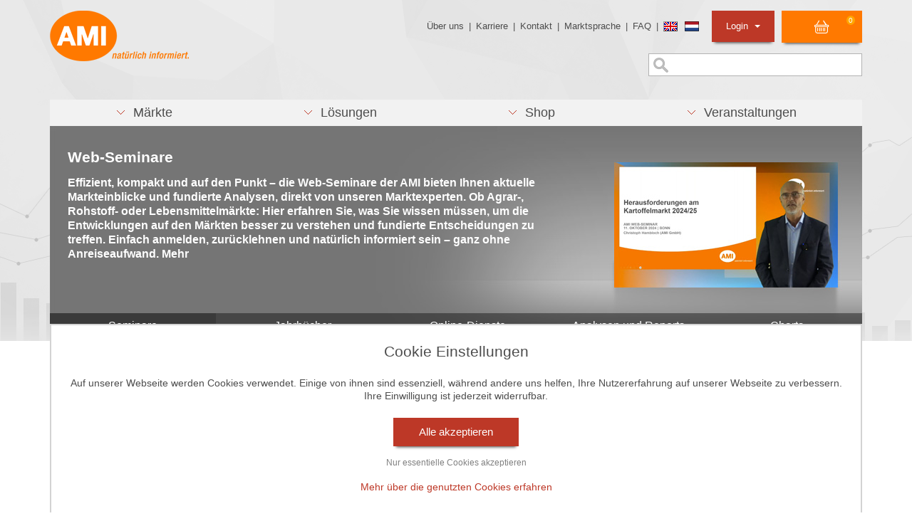

--- FILE ---
content_type: text/html;charset=utf-8
request_url: https://www.ami-informiert.de/ami-shop/shop?ai%5Baction%5D=list&ai%5Bcontroller%5D=Catalog&ai%5Bf_catid%5D=4&ai%5Bf_name%5D=markte
body_size: 20619
content:
<!DOCTYPE html>
<html lang="de" dir="ltr" class="no-js">
<head>

<meta charset="utf-8">
<!-- 
	This website is powered by TYPO3 - inspiring people to share!
	TYPO3 is a free open source Content Management Framework initially created by Kasper Skaarhoj and licensed under GNU/GPL.
	TYPO3 is copyright 1998-2026 of Kasper Skaarhoj. Extensions are copyright of their respective owners.
	Information and contribution at https://typo3.org/
-->


<link rel="icon" href="/typo3conf/ext/ami_sitepackage/Resources/Public/Icons/favicon.ico" type="image/vnd.microsoft.icon">
<title>Shop</title>
<meta http-equiv="x-ua-compatible" content="IE=edge">
<meta name="generator" content="TYPO3 CMS">
<meta name="viewport" content="width=device-width, initial-scale=1">
<meta name="robots" content="index,follow">
<meta name="keywords" content="Alle Produkte im AMI Shop in der Übersicht
onlinemarkt
showroom">
<meta property="og:title" content="Shop">
<meta name="twitter:card" content="summary">
<meta name="apple-mobile-web-app-capable" content="no">

<link rel="stylesheet" href="/typo3temp/assets/compressed/merged-6d4c57f4b7888ec31e02cca9dd13e0cb-1728ea93ab4fde5f25d719d314a221cf.css.gz?1743784350" media="all">

<link rel="stylesheet" href="/typo3temp/assets/compressed/merged-8e97da294fc292c4ed4243ad91d459fb-d91a67dcdaa9c5b591f07dcfbdfb912c.css.gz?1743784435" media="all">



<script src="/typo3temp/assets/compressed/merged-8a145d5b3fcec813db4fc08a63f6d2b5-0edbbe1a86a51430ca8f57ee1a38923e.js.gz?1743784350"></script>

<script src="/fileadmin/template/js/find-poly.js?1576230985"></script>



<link rel="stylesheet" href="/typo3conf/ext/ami_aimeos_ext/Resources/Public/Themes/default/basket-mini.css?v=1">
<script defer src="/typo3conf/ext/ami_aimeos_ext/Resources/Public/Themes/default/basket-mini.js?v=1"></script>



            <script> 
            window.dataLayer = window.dataLayer || [];
            function gtag(){dataLayer.push(arguments);}
    
            gtag('consent', 'default', {
              'ad_storage': 'denied',
              'ad_user_data': 'denied',
              'ad_personalization': 'denied',
              'analytics_storage': 'denied'
            });
            </script>
            
<script id="om-cookie-consent" type="application/json">[]</script>


<link rel="stylesheet" href="/typo3conf/ext/ami_aimeos_ext/Resources/Public/Themes/default/catalog-filter.css?v=1">
<script defer src="/typo3conf/ext/ami_aimeos_ext/Resources/Public/Themes/default/catalog-filter.js?v=1"></script>

<link rel="stylesheet" href="/typo3conf/ext/ami_aimeos_ext/Resources/Public/Themes/default/catalog-stage.css?v=1">
<script defer src="/typo3conf/ext/ami_aimeos_ext/Resources/Public/Themes/default/catalog-stage.js?v=1"></script>


<title>Märkte | Default</title>


<link rel="canonical" href="https://www.ami-informiert.de/ami-shop/shop?ai%5Baction%5D=tree&ai%5Bcontroller%5D=Catalog&ai%5Bf_catid%5D=4&ai%5Bf_name%5D=markte">








<meta name="application-name" content="Aimeos">


<link rel="stylesheet" href="/typo3conf/ext/ami_aimeos_ext/Resources/Public/Themes/default/catalog-lists.css?v=1">
<script defer src="/typo3conf/ext/ami_aimeos_ext/Resources/Public/Themes/default/catalog-lists.js?v=1"></script>

<script class="items-stock" defer src="/ami-shop/shop/stock?ai%5Baction%5D=stock&ai%5Bcontroller%5D=Catalog&ai%5Bst_pid%5D%5B0%5D=3894&ai%5Bst_pid%5D%5B1%5D=4103&ai%5Bst_pid%5D%5B2%5D=4104&ai%5Bst_pid%5D%5B3%5D=4105&ai%5Bst_pid%5D%5B4%5D=4111&ai%5Bst_pid%5D%5B5%5D=4120&ai%5Bst_pid%5D%5B6%5D=4123&ai%5Bst_pid%5D%5B7%5D=4124&ai%5Bst_pid%5D%5B8%5D=4125&ai%5Bst_pid%5D%5B9%5D=4126&ai%5Bst_pid%5D%5B10%5D=4130&ai%5Bst_pid%5D%5B11%5D=4133&ai%5Bst_pid%5D%5B12%5D=4134&ai%5Bst_pid%5D%5B13%5D=4135&ai%5Bst_pid%5D%5B14%5D=4136&ai%5Bst_pid%5D%5B15%5D=4137&ai%5Bst_pid%5D%5B16%5D=4139&ai%5Bst_pid%5D%5B17%5D=4140&ai%5Bst_pid%5D%5B18%5D=4141&ai%5Bst_pid%5D%5B19%5D=4145&ai%5Bst_pid%5D%5B20%5D=4146&ai%5Bst_pid%5D%5B21%5D=4147&type=191351524"></script>

</head>
<body>
<div class="body-bg">
	<header id="header" class="navbar navbar- navbar-has-image navbar-top">
	<div class="container">
		<div class="row">
			<div class="col-md-4">
				<div class="navbar-header navbar-header-main">
					
							<a class="navbar-brand navbar-brand-image" id="header_logo" href="/ami-maerkte">
								<img src="/typo3conf/ext/ami_sitepackage/Resources/Public/Images/Template/ami-logo.png" alt="{$page.logo.alt}" height="" width="">
							</a>
						
				</div>
			</div>

			<div class="col-md-8">
				<ul class="list-unstyled mini_menu pull-right">
					<li><a href="/ueber-die-ami" title="Über uns">Über uns</a>&nbsp;&#124;&nbsp;</li><li><a href="/ami-karriere" title="Karriere">Karriere</a>&nbsp;&#124;&nbsp;</li><li><a href="/ami-kontakt/kontakt" title="Kontakt">Kontakt</a>&nbsp;&#124;&nbsp;</li><li><a href="/navigation-oben/marktsprache" title="Marktsprache">Marktsprache</a>&nbsp;&#124;&nbsp;</li><li><a href="/ami-faq" title="FAQ">FAQ</a>&nbsp;&#124;&nbsp;</li>
					<li><div class="flag"><a href="/english.html"><img src="/typo3conf/ext/ami_sitepackage/Resources/Public/Images/Icons/flag_gb.png" alt="Sprache wechseln" /></a> <a href="/ami-nederlands.html"><img src="/typo3conf/ext/ami_sitepackage/Resources/Public/Images/Icons/flag_nl.png" alt="Sprache wechseln" /></a></div></li>
					<li class="pull-right">
						
<section class="aimeos basket-mini" data-jsonurl="https://www.ami-informiert.de/your-shop/jsonapi?type=191351524">



<div class="aimeos-overlay-offscreen"></div>

<div class="basket-mini-main menu">
<span class="quantity">0</span>
<span class="value">0,00 €</span>
</div>

<div class="basket-mini-product zeynep">
<div class="header row">
<div class="col-xs-2 close"></div>
<div class="col-xs-8 name">Warenkorb</div>
<div class="col-xs-2"></div>
</div>

<div class="basket">
<div class="basket-header row">
<div class="col-xs-5 name">Produkt</div>
<div class="col-xs-2 quantity">Anz</div>
<div class="col-xs-3 price">Preis</div>
<div class="col-xs-2 action"></div>
</div>
<div class="basket-body">
<div class="product-item row prototype">
<div class="col-xs-5 name"></div>
<div class="col-xs-2 quantity"></div>
<div class="col-xs-3 price"></div>
<div class="col-xs-2 action"><a class="delete" href="#" title="Löschen"></a></div>
</div>
</div>
<div class="basket-footer">
<div class="delivery row">
<div class="col-xs-7 name">
Versandkosten</div>
<div class="col-xs-3 price">
0,00 €</div>
<div class="col-xs-2 action"></div>
</div>
<div class="total row">
<div class="col-xs-7 name">
Gesamt</div>
<div class="col-xs-3 price">
0,00 €</div>
<div class="col-xs-2 action"></div>
</div>
</div>
</div>
<div class="to-basket">
<a class="btn btn-primary" href="/ami-shop/shop/basket?ai%5Baction%5D=standard&ai%5Bcontroller%5D=Basket">
Warenkorb</a>
</div>
</div>
</section>

					</li>
					<li id="login_listitem" class="dropdown pull-right">
						<a id="login_oben_button" class="dropdown-toggle" href="#" data-toggle="dropdown">Login <strong class="caret"></strong></a>
						<div class="dropdown-menu">
							



<form spellcheck="false" method="post" target="_top" action="/ami-shop/shop?tx_felogin_login%5Baction%5D=login&amp;tx_felogin_login%5Bcontroller%5D=Login&amp;cHash=554a05a2d6783823f1b1d605368da5a8">
<div>
<input type="hidden" name="__referrer[@extension]" value="Felogin" />
<input type="hidden" name="__referrer[@controller]" value="Login" />
<input type="hidden" name="__referrer[@action]" value="login" />
<input type="hidden" name="__referrer[arguments]" value="YTowOnt91615079b00ef33c530de31f74baf3c0bd1da76eb" />
<input type="hidden" name="__referrer[@request]" value="{&quot;@extension&quot;:&quot;Felogin&quot;,&quot;@controller&quot;:&quot;Login&quot;,&quot;@action&quot;:&quot;login&quot;}134436be3c4250017dd20c6f2fc230d53b13d4fc" />
<input type="hidden" name="__RequestToken" value="eyJ0eXAiOiJKV1QiLCJhbGciOiJIUzI1NiIsImtpZCI6IntcInR5cGVcIjpcIm5vbmNlXCIsXCJuYW1lXCI6XCI5MnZBeklyRmVBbXNEUnpXSWFBTUhnXCJ9In0.[base64].i-fTe3UblJ8z_VjlyTa6qsTy2ToIVyg7IwBgXX_PV0Y"/><input type="hidden" name="__trustedProperties" value="{&quot;user&quot;:1,&quot;pass&quot;:1,&quot;logintype&quot;:1,&quot;pid&quot;:1}460bf161028bcac41d3dd92a59084f52a8064180" />
</div>

    
    <div id="login-header">
        <fieldset>
            <div style="margin-bottom:5px">
                Benutzer:
                <input autocomplete="username" class="login_input" id="user" type="text" name="user" required="required" />
            </div>
            <div>
                Passwort:
                <input required="required" autocomplete="current-password" class="login_input" id="pass" type="password" name="pass" value="" />
                <br><br>
                <input type="image" src="/typo3conf/ext/ami_sitepackage/Resources/Public/Images/button_einloggen.png" name="login" value="Anmelden" class="login_oben_submit" />
            </div>

            <div class="felogin-hidden">
                <input type="hidden" name="logintype" value="login" />
                <input type="hidden" name="pid" value="" />
                
                
                
                
            </div>
        </fieldset>

        <div class="login_status_message">
            <p class="text-danger">


</p>
        </div>

        
            <a href="/ami-shop/passwort-vergessen?tx_felogin_login%5Baction%5D=recovery&amp;tx_felogin_login%5Bcontroller%5D=PasswordRecovery&amp;cHash=3445bc24c0661baaf6fa3e46dd1131bb">
                
Passwort vergessen?


            </a>
        
    </div>

</form>




						</div>
					</li>
				</ul>

				<div class="sprache-oben pull-right">
					


				</div>

                <div class="suche-oben pull-right">
                    <form method="get" id="form_kesearch_searchfield" name="form_kesearch_searchfield" action="/start/suche/">
    <input type="text" id="ke_search_searchfield_sword" name="tx_kesearch_pi1[sword]" placeholder="" />
</form>
                </div>
			</div>
		</div>
	</div>

	<div class="container">
		<ul id="hauptmenu_list" class="nav nav-pills nav-justified">
			<li role="presentation" class="dropdown"><a href="/ami-maerkte" class="dropdown-toggle" data-toggle="dropdown" role="button" aria-haspopup="true" title="Märkte"><span> <span class="menu_pfeil_unten">&nbsp;&nbsp;&nbsp;</span> &nbsp;Märkte </span></a><div class="dropdown-menu dropdown_div"> <ul class="ebene2"><li class="col-xs-12 col-sm-6 col-md-6 col-lg-6 list-unstyled"><h3><a href="/ami-meldungen-fleischwirtschaft" title="Märkte">Märkte</a></h3><ul class="ebene3"><li><a href="/ami-meldungen-fleischwirtschaft" title="Fleischwirtschaft">Fleischwirtschaft</a></li><li><a href="/ami-meldungen-gartenbau" title="Gartenbau">Gartenbau</a></li><li><a href="/ami-meldungen-milchwirtschaft" title="Milchwirtschaft">Milchwirtschaft</a></li><li><a href="/ami-meldungen-pflanzenbau" title="Pflanzenbau">Pflanzenbau</a></li><li><a href="/ami-maerkte/maerkte/ami-maerkte-agrarwirtschaft/meldungen" title="Agrarwirtschaft">Agrarwirtschaft</a></li><li><a href="/ami-maerkte/maerkte/ami-maerkte-eier-und-gefluegel/meldungen" title="Eier und Geflügel">Eier und Geflügel</a></li><li><a href="/ami-maerkte/maerkte/ami-internationale-maerkte/meldungen" title="Internationale Märkte">Internationale Märkte</a></li><li><a href="/ami-maerkte/maerkte/ami-maerkte-oekolandbau/meldungen" title="Öko-Landbau">Öko-Landbau</a></li><li><a href="/ami-maerkte/maerkte/ami-maerkte-verbraucher/meldungen" title="Verbraucher">Verbraucher</a></li><li><a href="/ami-maerkte/maerkte/ami-maerkte-duengemittel/meldungen" title="Düngemittel">Düngemittel</a></li><li><a href="/ami-maerkte-blumen-zierpflanzen/meldungen" title="Blumen und Zierpflanzen">Blumen und Zierpflanzen</a></li></ul></li><li class="col-xs-12 col-sm-6 col-md-6 col-lg-6 list-unstyled"><h3><a href="/ami-maerkte/zielgruppen/agrarressort-der-oeffentlichen-hand" title="Unsere Angebote für">Unsere Angebote für</a></h3><ul class="ebene3"><li><a href="/ami-maerkte/zielgruppen/agrarressort-der-oeffentlichen-hand" title="Agrarressort der öffentlichen Hand">Agrarressort der öffentlichen Hand</a></li><li><a href="/ami-maerkte/zielgruppen/unternehmensberatung" title="Unternehmensberatung">Unternehmensberatung</a></li><li><a href="/ami-maerkte/zielgruppen/ernaehrungsgewerbe" title="Ernährungsgewerbe">Ernährungsgewerbe</a></li><li><a href="/ami-maerkte/zielgruppen/einzelhandel" title="Einzelhandel">Einzelhandel</a></li><li><a href="/ami-maerkte/zielgruppen/bildung-wissenschaft" title="Bildung &amp; Wissenschaft">Bildung & Wissenschaft</a></li><li><a href="/ami-maerkte/zielgruppen/gastgewerbe" title="Gastgewerbe">Gastgewerbe</a></li><li><a href="/ami-maerkte/zielgruppen/grosshandel" title="Großhandel">Großhandel</a></li><li><a href="/ami-maerkte/zielgruppen/industrie-technik" title="Industrie &amp; Technik">Industrie & Technik</a></li><li><a href="/ami-maerkte/zielgruppen/landwirtschaft" title="Landwirtschaft">Landwirtschaft</a></li><li><a href="/ami-maerkte/zielgruppen/gartenbau" title="Gartenbau">Gartenbau</a></li><li><a href="/ami-maerkte/zielgruppen/presse-medien" title="Presse &amp; Medien">Presse & Medien</a></li><li><a href="/ami-maerkte/zielgruppen/wirtschaftsverbaende" title="Wirtschaftsverbände">Wirtschaftsverbände</a></li></ul></li></ul></div></li>
			<li role="presentation" class="dropdown"><a href="/loesungen/ami-loesungen-produkte/profitieren-sie-von-den-ami-erfolgskonzepten" class="dropdown-toggle" data-toggle="dropdown" role="button" aria-haspopup="true" title="Lösungen"><span> <span class="menu_pfeil_unten">&nbsp;&nbsp;&nbsp;</span> &nbsp;Lösungen </span></a><div class="dropdown-menu dropdown_div"> <ul class="ebene2"><li class="col-xs-12 col-sm-6 col-md-6 col-lg-6 list-unstyled"><h3><a href="/loesungen/ami-loesungen-produkte/profitieren-sie-von-den-ami-erfolgskonzepten" title="AMI Lösungen / Produkte">AMI Lösungen / Produkte</a></h3><ul class="list-unstyled loesungen_ebene3"><li><a href="/loesungen/ami-loesungen-produkte/profitieren-sie-von-den-ami-erfolgskonzepten" title="Profitieren Sie von den AMI Erfolgskonzepten"><span class="loesungen_icon"><img src="/fileadmin/template/images/Material_AMI/Icons/icons_loesungen/icon-positiver-trend-red.png" width="18" height="13"   alt="" ></span>Profitieren Sie von den AMI Erfolgskonzepten</a></li><li><a href="https://www.ami-akademie.de/" target="_blank" rel="noreferrer" title="AMI-Akademie – Ihre Referenten und Veranstaltungen"><span class="loesungen_icon"><img src="/fileadmin/template/images/Material_AMI/Icons/icons_loesungen/icon-events-red.png" width="16" height="12"   alt="" ></span>AMI-Akademie – Ihre Referenten und Veranstaltungen</a></li><li><a href="/loesungen/ami-loesungen-produkte/individuell-zusammengestellte-fakten-und-news" title="Individuell zusammengestellte Fakten und News"><span class="loesungen_icon"><img src="/fileadmin/template/images/Material_AMI/Icons/icons_loesungen/icon-news-red.png" width="18" height="12"   alt="" ></span>Individuell zusammengestellte Fakten und News</a></li><li><a href="/loesungen/ami-loesungen-produkte/beratung-durch-die-ami-marktexperten" title="Beratung durch die AMI Marktexperten"><span class="loesungen_icon"><img src="/fileadmin/template/images/Material_AMI/Icons/icons_loesungen/icon-beratung-red.png" width="12" height="13"   alt="" ></span>Beratung durch die AMI Marktexperten</a></li><li><a href="/loesungen/ami-loesungen-produkte/ami-markt-charts-grafiken-fuer-einen-umfangreichen-ueberblick" title="AMI Markt Charts – Grafiken für einen umfangreichen Überblick"><span class="loesungen_icon"><img src="/fileadmin/template/images/Material_AMI/Icons/icons_loesungen/icon-chart-red.png" width="18" height="13"   alt="" ></span>AMI Markt Charts – Grafiken für einen umfangreichen Überblick</a></li><li><a href="/loesungen/ami-loesungen-produkte/jahrbuecher-einzigartige-nachschlagewerke" title="Jahrbücher – einzigartige Nachschlagewerke"><span class="loesungen_icon"><img src="/fileadmin/template/images/Material_AMI/Icons/icons_loesungen/icon-buch-red.png" width="15" height="15"   alt="" ></span>Jahrbücher – einzigartige Nachschlagewerke</a></li><li><a href="/loesungen/ami-loesungen-produkte/zeitreihenservice-langfristige-entwicklungen-des-marktes" title="Zeitreihenservice – langfristige Entwicklungen des Marktes"><span class="loesungen_icon"><img src="/fileadmin/template/images/Material_AMI/Icons/icons_loesungen/icon-up-red.png" width="18" height="13"   alt="" ></span>Zeitreihenservice – langfristige Entwicklungen des Marktes</a></li><li><a href="/loesungen/ami-loesungen-produkte/seminare-und-vortraege" title="Seminare und Vorträge"><span class="loesungen_icon"><img src="/fileadmin/template/images/Material_AMI/Icons/icons_loesungen/icon-beratung-red.png" width="12" height="13"   alt="" ></span>Seminare und Vorträge</a></li><li><a href="/loesungen/ami-loesungen-produkte/vom-widget-bis-zur-homepage" title="Vom Widget bis zur Homepage"><span class="loesungen_icon"><img src="/fileadmin/template/images/Material_AMI/Icons/icons_loesungen/icon-widget-red.png" width="16" height="13"   alt="" ></span>Vom Widget bis zur Homepage</a></li><li><a href="/ami-markt-blick" title="Markt Blick – Ihr kostenloser Newsletter"><span class="loesungen_icon"><img src="/fileadmin/template/images/Material_AMI/Icons/icons_loesungen/icon-newsletter-red.png" width="15" height="12"   alt="" ></span>Markt Blick – Ihr kostenloser Newsletter</a></li></ul></li><li class="col-xs-12 col-sm-6 col-md-6 col-lg-6 aktiv list-unstyled">
<div id="c51718" class="frame frame-default frame-type-shortcut frame-background- frame-no-backgroundimage frame-space-before-none frame-space-after-none"><div class="frame-container"><div class="frame-inner"><div id="c51727" class="frame frame-default frame-type-html frame-background- frame-no-backgroundimage frame-space-before-none frame-space-after-none"><div class="frame-container"><div class="frame-inner"><!-- Box 11  --><div style="width:300px;border: 1px solid #d3d3d3;float:right;"><a href="/loesungen/ami-loesungen-produkte/erfolgskonzepte/benchmarking-von-aktionspreisen-im-leh"><img src="/fileadmin/redaktion/allgem_content/bilder/erfolgskonzepte/aktionspreise.jpg" alt="Benchmarking von Aktionspreisen im LEH" title="Benchmarking von Aktionspreisen im LEH" style="width:298px;"></a><a href="/loesungen/ami-loesungen-produkte/erfolgskonzepte/benchmarking-von-aktionspreisen-im-leh"><h3 style="margin-left:5px;margin-right:5px;">Warenangebot im Einzel&shy;handel</h3></a><p style="margin-left:5px;margin-right:5px;">Check der wöchentlichen Angebots&shy;aktionen: Welcher Mitwett&shy;bewerber ist preis&shy;günstiger? <a href="/loesungen/ami-loesungen-produkte/erfolgskonzepte/benchmarking-von-aktionspreisen-im-leh">Mehr</a></p></div></div></div></div></div></div></div>

</li></ul></div></li>
            <li role="presentation" class="dropdown"><a href="/ami-shop/shop?ai%5Bf_sort%5D=-ctime&amp;ai%5Bcontroller%5D=Catalog&amp;ai%5Baction%5D=list" class="dropdown-toggle" data-toggle="dropdown" role="button" aria-haspopup="true" title="Shop"><span> <span class="menu_pfeil_unten">&nbsp;&nbsp;&nbsp;</span> &nbsp;Shop </span></a><div class="dropdown-menu dropdown_div"> <ul class="ebene2"><li class="col-xs-12 col-sm-6 col-md-4 col-lg-4 list-unstyled"><h3><a href="/ami-shop/shop?ai%5Bf_name%5D=Vieh_Fleisch&amp;ai%5Bf_catid%5D=3&amp;ai%5Bcontroller%5D=Catalog&amp;ai%5Baction%5D=list" title="Märkte">Märkte</a></h3><ul class="ebene3"><li><a href="/ami-shop/shop?ai%5Bf_name%5D=Vieh_Fleisch&amp;ai%5Bf_catid%5D=3&amp;ai%5Bcontroller%5D=Catalog&amp;ai%5Baction%5D=list" title="Vieh &amp; Fleisch">Vieh & Fleisch</a></li><li><a href="/ami-shop/shop?ai%5Bf_catid%5D=8&amp;ai%5Bf_name%5D=Milch_Milchprodukte&amp;ai%5Bcontroller%5D=Catalog&amp;ai%5Baction%5D=list" title="Milch &amp; Milchprodukte">Milch & Milchprodukte</a></li><li><a href="/ami-shop/shop?ai%5Bf_catid%5D=24&amp;ai%5Bf_name%5D=Eier_Gefl%C3%BCgel&amp;ai%5Bcontroller%5D=Catalog&amp;ai%5Baction%5D=list" title="Eier &amp; Geflügel">Eier & Geflügel</a></li><li><a href="/ami-shop/shop?ai%5Bf_catid%5D=10&amp;ai%5Bf_name%5D=Getreide&amp;ai%5Bcontroller%5D=Catalog&amp;ai%5Baction%5D=list" title="Getreide">Getreide</a></li><li><a href="/ami-shop/shop?ai%5Bf_catid%5D=11&amp;ai%5Bf_name%5D=Futtermittel&amp;ai%5Bcontroller%5D=Catalog&amp;ai%5Baction%5D=list" title="Futtermittel">Futtermittel</a></li><li><a href="/ami-shop/shop?ai%5Bf_catid%5D=12&amp;ai%5Bf_name%5D=%C3%96lsaaten&amp;ai%5Bcontroller%5D=Catalog&amp;ai%5Baction%5D=list" title="Ölsaaten">Ölsaaten</a></li><li><a href="/ami-shop/shop?ai%5Bf_catid%5D=13&amp;ai%5Bf_name%5D=Bioenergie&amp;ai%5Bcontroller%5D=Catalog&amp;ai%5Baction%5D=list" title="Bioenergie">Bioenergie</a></li><li><a href="/ami-shop/shop?ai%5Bf_catid%5D=6&amp;ai%5Bf_name%5D=Kartoffeln&amp;ai%5Bcontroller%5D=Catalog&amp;ai%5Baction%5D=list" title="Kartoffeln">Kartoffeln</a></li><li><a href="/ami-shop/shop?ai%5Bf_catid%5D=14&amp;ai%5Bf_name%5D=Obst&amp;ai%5Bcontroller%5D=Catalog&amp;ai%5Baction%5D=list" title="Obst">Obst</a></li><li><a href="/ami-shop/shop?ai%5Bf_catid%5D=15&amp;ai%5Bf_name%5D=Gem%C3%BCse&amp;ai%5Bcontroller%5D=Catalog&amp;ai%5Baction%5D=list" title="Gemüse">Gemüse</a></li><li><a href="/ami-shop/shop?ai%5Bf_catid%5D=16&amp;ai%5Bf_name%5D=Blumen_Zierpflanzen&amp;ai%5Bcontroller%5D=Catalog&amp;ai%5Baction%5D=list" title="Blumen &amp; Zierpflanzen">Blumen & Zierpflanzen</a></li><li><a href="/ami-shop/shop?ai%5Bf_catid%5D=17&amp;ai%5Bf_name%5D=%C3%96ko-Landbau&amp;ai%5Bcontroller%5D=Catalog&amp;ai%5Baction%5D=list" title="Öko-Landbau &amp; Öko-Gartenbau">Öko-Landbau & Öko-Gartenbau</a></li><li><a href="/ami-shop/shop?ai%5Bf_name%5D=D%C3%BCngemittel&amp;ai%5Bf_catid%5D=18&amp;ai%5Bcontroller%5D=Catalog&amp;ai%5Baction%5D=list" title="Düngemittel">Düngemittel</a></li><li><a href="/ami-shop/shop?ai%5Bf_catid%5D=19&amp;ai%5Bf_name%5D=Verbraucher&amp;ai%5Bcontroller%5D=Catalog&amp;ai%5Baction%5D=list" title="Verbraucher">Verbraucher</a></li></ul></li><li class="col-xs-12 col-sm-6 col-md-4 col-lg-4 list-unstyled"><h3><a href="/ami-shop/shop?ai%5Bf_name%5D=Online-Dienst&amp;ai%5Bf_catid%5D=7&amp;ai%5Bcontroller%5D=Catalog&amp;ai%5Baction%5D=list" title="Produkte">Produkte</a></h3><ul class="ebene3"><li><a href="/ami-shop/shop?ai%5Bf_name%5D=Online-Dienst&amp;ai%5Bf_catid%5D=7&amp;ai%5Bcontroller%5D=Catalog&amp;ai%5Baction%5D=list" title="Online-Dienste">Online-Dienste</a></li><li><a href="/ami-shop/markt-charts" title="Charts">Charts</a></li><li><a href="/ami-shop/shop?ai%5Bf_catid%5D=5&amp;ai%5Bf_name%5D=Jahrb%C3%BCcher&amp;ai%5Bcontroller%5D=Catalog&amp;ai%5Baction%5D=list" title="Jahrbücher">Jahrbücher</a></li><li><a href="/ami-shop/shop?ai%5Bf_catid%5D=20&amp;ai%5Bf_name%5D=Analysen_Reports&amp;ai%5Bcontroller%5D=Catalog&amp;ai%5Baction%5D=list" title="Analysen &amp; Reports">Analysen & Reports</a></li><li><a href="https://www.ami-akademie.de/" target="_blank" rel="noreferrer" title="AMI-Akademie">AMI-Akademie</a></li></ul></li><li class="col-xs-12 col-sm-6 col-md-4 col-lg-4 list-unstyled"><h3><a href="/ami-shop/shop?ai%5Bf_sort%5D=-ctime&amp;ai%5Bcontroller%5D=Catalog&amp;ai%5Baction%5D=list" title="Shop-Startseite">Shop-Startseite</a></h3></li><li class="col-xs-12 col-sm-6 col-md-4 col-lg-4 aktiv list-unstyled">
<div id="c41709" class="frame frame-default frame-type-shortcut frame-background- frame-no-backgroundimage frame-space-before-none frame-space-after-none"><div class="frame-container"><div class="frame-inner"><div id="c46329" class="frame frame-default frame-type-textpic frame-background- frame-no-backgroundimage frame-space-before-none frame-space-after-none"><div class="frame-container"><div class="frame-inner"><header><h3 class=" "><a href="https://www.ami-informiert.de/ami-shop/shop/detail?ai[action]=detail&amp;ai[controller]=Catalog&amp;ai[d_name]=markt-bilanz-kartoffeln-2025-26&amp;ai[d_pos]=0&amp;ai[d_prodid]=4105">Markt Bilanz Kartoffeln 2025/26</a></h3></header><div class="gallery-row row"><div class="gallery-item col-xs-12"><figure class="image"><a href="https://www.ami-informiert.de/ami-shop/shop/detail?ai[action]=detail&amp;ai[controller]=Catalog&amp;ai[d_name]=markt-bilanz-kartoffeln-2025-26&amp;ai[d_pos]=0&amp;ai[d_prodid]=4105"><img src="/fileadmin/shop/produktbilder/markt_bilanz/2026_Markt_Bilanz_Kartoffeln.png" title="" alt="" /></a></figure></div></div><p>&nbsp;</p><p>Die neue AMI Markt Bilanz Kartoffeln 2025/26 fasst die Voraussetzungen für die Vermarktung in diesem Wirtschaftsjahr zusammen. Das Jahrbuch zeigt aktuelle Trends am deutschen und europäischen Kartoffelmarkt auf und bietet fundierte Analysen. <a href="https://www.ami-informiert.de/ami-shop/shop/detail?ai%5Baction%5D=detail&amp;ai%5Bcontroller%5D=Catalog&amp;ai%5Bd_name%5D=markt-bilanz-kartoffeln-2025-26&amp;ai%5Bd_pos%5D=0&amp;ai%5Bd_prodid%5D=4105" target="_blank" class="external-link-new-window" title="Opens internal link in new window"><strong>Mehr</strong></a></p><p>&nbsp;</p></div></div></div></div></div></div>

</li></ul></div></li>
            <li role="presentation" class="dropdown"><a href="https://www.ami-akademie.de/veranstaltungen" target="_blank" class="dropdown-toggle" data-toggle="dropdown" role="button" aria-haspopup="true" rel="noreferrer" title="Veranstaltungen"><span> <span class="menu_pfeil_unten">&nbsp;&nbsp;&nbsp;</span> &nbsp;Veranstaltungen </span></a><div class="dropdown-menu dropdown_div"> <ul class="ebene2"><li class="col-xs-12 col-sm-7 col-md-8 col-lg-9 list-unstyled"><h3><a href="https://www.ami-akademie.de/veranstaltungen" target="_blank" rel="noreferrer" title="AMI-Akademie / Aktuelle Veranstaltungen">AMI-Akademie / Aktuelle Veranstaltungen</a></h3><ul class="ebene3"><li><a href="https://www.ami-akademie.de/events/details/zierpflanzenmarkt-2026" title="20.01.2026 | Zierpflanzenmarkt 2026 - Herausforderungen von Produktion bis Verbraucher | Web-Seminar">20.01.2026 | Zierpflanzenmarkt 2026 - Herausforderungen von Produktion bis Verbraucher | Web-Seminar</a></li><li><a href="https://www.moehrenundzwiebelforum.de/" title="28.01.2026 | Zwiebelforum 2026 in Uelzen | Kongress">28.01.2026 | Zwiebelforum 2026 in Uelzen | Kongress</a></li><li><a href="https://www.ami-akademie.de/events/details/veganuary-2026" title="30.01.2026 | Veganuary 2026 - Markttreiber oder Strohfeuer? | Web-Seminar">30.01.2026 | Veganuary 2026 - Markttreiber oder Strohfeuer? | Web-Seminar</a></li><li><a href="https://www.ami-akademie.de/events/details/branchendialog-fleisch-wurst-2026" title="21.04.2026 | Branchen Dialog Fleisch + Wurst 2026 | Kongress">21.04.2026 | Branchen Dialog Fleisch + Wurst 2026 | Kongress</a></li><li><a href="https://www.ami-akademie.de/veranstaltungen/alle-veranstaltungen/" target="_blank" rel="noreferrer" title="Alle Veranstaltungen">Alle Veranstaltungen</a></li></ul></li></ul></div></li>
			
		</ul>
	</div>

	
<div id="c51178" class="frame frame-default frame-type-list frame-background- frame-no-backgroundimage frame-space-before-none frame-space-after-none"><div class="frame-container"><div class="frame-inner"><script type="text/javascript">
$(document).ready(function() {
        //Handles the carousel menu items
       	$('[id^=carousel-selector-]').click( function(){
            var id = this.id.substr(this.id.lastIndexOf("-") + 1);
            var id = parseInt(id);
            $('#carousel-main-20742').carousel(id - 1);
        });

       	// Start the Timer to handle the carousel rotation
       	setInterval(function () { handleCarousel() }, 1000);

       	// Hold or start the carousel
		function handleCarousel() {
			if (!($('.carousel').isOnScreen())) {
				$('.carousel').carousel('cycle');
			}
		}

		//Checks if the element is in the viewport
        $.fn.isOnScreen = function(){
		    var win = $(window);

		    var viewport = {
		        top : win.scrollTop(),
		        left : win.scrollLeft()
		    };
		    viewport.right = viewport.left + win.width();
		    viewport.bottom = viewport.top + win.height();

		    var bounds = this.offset();
		    bounds.right = bounds.left + this.outerWidth();
		    bounds.bottom = bounds.top + this.outerHeight();

		    return (!(viewport.right < bounds.left || viewport.left > bounds.right || viewport.bottom < bounds.top || viewport.top > bounds.bottom));
		};
});
</script><div id="carousel-main-20742" class="carousel carousel-transition-fade slide hidden-xs hidden-sm" data-interval="10000" data-wrap="1" data-ride="carousel"><div class="carousel-inner" role="listbox"><div class="item carousel-item-type carousel-item-type-html active" data-itemno="0" style=""><div class="container"><div class="row"><div class="karussell_bild col-md-12"><div id="c41934" class="frame frame-custom-101 frame-type-image frame-background- frame-no-backgroundimage frame-space-before-none frame-space-after-none"><div class="frame-container"><div class="frame-inner"><div class="ce-image ce-center ce-above"><div class="gallery-row row"><div class="gallery-item col-xs-12"><figure class="image"><img src="/fileadmin/redaktion/allgem_content/bilder/karussell-shop/shop_slider_seminar.jpg" title="" alt=""></figure></div></div></div></div></div></div></div></div></div><div class="container"><div class="row"><div class="karussell_text_im_bild "><div id="c41933" class="frame frame-custom-104 frame-type-text frame-background- frame-no-backgroundimage frame-space-before-small frame-space-after-none"><div class="frame-container"><div class="frame-inner"><header><h3 class=" "><a href="https://www.ami-akademie.de/" target="_blank" rel="noreferrer">Web-Seminare</a></h3></header><p><a href="https://www.ami-akademie.de/" target="_blank" rel="noreferrer">Effizient, kompakt und auf den Punkt – die Web-Seminare der AMI bieten Ihnen aktuelle Markteinblicke und fundierte Analysen, direkt von unseren Marktexperten. Ob Agrar-, Rohstoff- oder Lebensmittelmärkte: Hier erfahren Sie, was Sie wissen müssen, um die Entwicklungen auf den Märkten besser zu verstehen und fundierte Entscheidungen zu treffen. Einfach anmelden, zurücklehnen und natürlich informiert sein – ganz ohne Anreiseaufwand. Mehr</a></p></div></div></div></div></div></div><div class="karussell_menu_outer_container"><div class="container"><div class="row"><div class="karussell_menu col-md-12"><div id="c41932" class="frame frame-custom-103 frame-type-menu_subpages frame-background- frame-no-backgroundimage frame-space-before-none frame-space-after-none"><div class="frame-container"><div class="frame-inner"><ul class="nav nav-pills nav-justified"><li class="aktiv"><a id="carousel-selector-1">Seminare</a></li><li class=""><a id="carousel-selector-2">Jahrbücher</a></li><li class=""><a id="carousel-selector-3">Online-Dienste</a></li><li class=""><a id="carousel-selector-4">Analysen und Reports</a></li><li class=""><a id="carousel-selector-5">Charts</a></li></ul></div></div></div></div></div></div></div></div><div class="tx-om-cookie-consent"><div class="om-cookie-panel" data-omcookie-panel="1"><h3>Cookie Einstellungen</h3><div class="cookie-panel__selection"><form><div class="cookie-panel__checkbox-wrap"><input class="cookie-panel__checkbox cookie-panel__checkbox--state-inactiv" autocomplete="off" data-omcookie-panel-grp="1" id="group-1" type="checkbox" checked data-omcookie-panel-essential="1" disabled value="group-1"><label for="group-1">Notwendig</label></div></form></div><div class="cookie-panel__description"><p>Auf unserer Webseite werden Cookies verwendet. Einige von ihnen sind essenziell, während andere uns helfen, Ihre Nutzererfahrung auf unserer Webseite zu verbessern. Ihre Einwilligung ist jederzeit widerrufbar.</p></div><div class="cookie-panel__control"><button data-omcookie-panel-save="all" class="btn btn-primary">Alle akzeptieren</button><br><button data-omcookie-panel-save="min" class="cookie-panel__click">Nur essentielle Cookies akzeptieren</button></div><div class="cookie-panel__link"><a href="/datenschutzerklaerung">Mehr über die genutzten Cookies erfahren</a></div></div></div><div class="item carousel-item-type carousel-item-type-html" data-itemno="1" style=""><div class="container"><div class="row"><div class="karussell_bild col-md-12"><div id="c41904" class="frame frame-custom-101 frame-type-image frame-background- frame-no-backgroundimage frame-space-before-none frame-space-after-none"><div class="frame-container"><div class="frame-inner"><div class="ce-image ce-center ce-above"><div class="gallery-row row"><div class="gallery-item col-xs-12"><figure class="image"><img src="/fileadmin/redaktion/allgem_content/bilder/karussell-shop/shop_slider_jahrbuecher.jpg" title="" alt=""></figure></div></div></div></div></div></div></div></div></div><div class="container"><div class="row"><div class="karussell_text_im_bild "><div id="c41903" class="frame frame-custom-104 frame-type-text frame-background- frame-no-backgroundimage frame-space-before-small frame-space-after-none"><div class="frame-container"><div class="frame-inner"><header><h3 class=" "><a href="/ami-shop/shop?ai%5Bf_catid%5D=5&amp;ai%5Bf_name%5D=Jahrb%C3%BCcher&amp;ai%5Bcontroller%5D=Catalog&amp;ai%5Baction%5D=list">Jahrbücher</a></h3></header><p><a href="/ami-shop/shop?ai%5Bf_catid%5D=5&amp;ai%5Bf_name%5D=Jahrb%C3%BCcher&amp;ai%5Bcontroller%5D=Catalog&amp;ai%5Baction%5D=list" target="_blank">Markt Bilanzen – einzigartige Nachschlagewerke für verschiedene Produkte. </a><a href="/ami-shop/shop?ai%5Bf_catid%5D=5&amp;ai%5Bf_name%5D=Jahrb%C3%BCcher&amp;ai%5Bcontroller%5D=Catalog&amp;ai%5Baction%5D=list" target="_blank"> Mehr</a></p><p> </p></div></div></div></div></div></div><div class="karussell_menu_outer_container"><div class="container"><div class="row"><div class="karussell_menu col-md-12"><div id="c41902" class="frame frame-custom-103 frame-type-menu_subpages frame-background- frame-no-backgroundimage frame-space-before-none frame-space-after-none"><div class="frame-container"><div class="frame-inner"><ul class="nav nav-pills nav-justified"><li class=""><a id="carousel-selector-1">Seminare</a></li><li class="aktiv"><a id="carousel-selector-2">Jahrbücher</a></li><li class=""><a id="carousel-selector-3">Online-Dienste</a></li><li class=""><a id="carousel-selector-4">Analysen und Reports</a></li><li class=""><a id="carousel-selector-5">Charts</a></li></ul></div></div></div></div></div></div></div></div><div class="tx-om-cookie-consent"><div class="om-cookie-panel" data-omcookie-panel="1"><h3>Cookie Einstellungen</h3><div class="cookie-panel__selection"><form><div class="cookie-panel__checkbox-wrap"><input class="cookie-panel__checkbox cookie-panel__checkbox--state-inactiv" autocomplete="off" data-omcookie-panel-grp="1" id="group-1" type="checkbox" checked data-omcookie-panel-essential="1" disabled value="group-1"><label for="group-1">Notwendig</label></div></form></div><div class="cookie-panel__description"><p>Auf unserer Webseite werden Cookies verwendet. Einige von ihnen sind essenziell, während andere uns helfen, Ihre Nutzererfahrung auf unserer Webseite zu verbessern. Ihre Einwilligung ist jederzeit widerrufbar.</p></div><div class="cookie-panel__control"><button data-omcookie-panel-save="all" class="btn btn-primary">Alle akzeptieren</button><br><button data-omcookie-panel-save="min" class="cookie-panel__click">Nur essentielle Cookies akzeptieren</button></div><div class="cookie-panel__link"><a href="/datenschutzerklaerung">Mehr über die genutzten Cookies erfahren</a></div></div></div><div class="item carousel-item-type carousel-item-type-html" data-itemno="2" style=""><div class="container"><div class="row"><div class="karussell_bild col-md-12"><div id="c41896" class="frame frame-custom-101 frame-type-image frame-background- frame-no-backgroundimage frame-space-before-none frame-space-after-none"><div class="frame-container"><div class="frame-inner"><div class="ce-image ce-center ce-above"><div class="gallery-row row"><div class="gallery-item col-xs-12"><figure class="image"><img src="/fileadmin/redaktion/allgem_content/bilder/karussell-shop/shop_slider_onlinedienste.jpg" title="" alt=""></figure></div></div></div></div></div></div></div></div></div><div class="container"><div class="row"><div class="karussell_text_im_bild "><div id="c41897" class="frame frame-custom-104 frame-type-text frame-background- frame-no-backgroundimage frame-space-before-small frame-space-after-none"><div class="frame-container"><div class="frame-inner"><header><h3 class=" "><a href="/ami-shop/shop?ai%5Bf_name%5D=Online-Dienst&amp;ai%5Bf_catid%5D=7&amp;ai%5Bcontroller%5D=Catalog&amp;ai%5Baction%5D=list">Informations- (Online-) Dienste</a></h3></header><ul><li><a href="https://www.ami-informiert.de/ami-shop/shop?ai%5Bf_name%5D=Online-Dienste&amp;ai%5Bf_catid%5D=7&amp;ai%5Bcontroller%5D=Catalog&amp;ai%5Baction%5D=list" target="_top" title="Online-Dienste">Markt aktuell – Expertenwissen online jederzeit verfügbar</a></li><li><a href="https://www.ami-informiert.de/ami-shop/shop?ai%5Bf_name%5D=Online-Dienste&amp;ai%5Bf_catid%5D=7&amp;ai%5Bcontroller%5D=Catalog&amp;ai%5Baction%5D=list" target="_top" title="Online-Dienste">Markt Woche – wöchentlicher Marktüberblick bequem per E-Mail oder Fax</a></li><li><a href="https://www.ami-informiert.de/ami-shop/shop?ai%5Bf_name%5D=Online-Dienste&amp;ai%5Bf_catid%5D=7&amp;ai%5Bcontroller%5D=Catalog&amp;ai%5Baction%5D=list" target="_top" title="Online-Dienste">Markt Spiegel – Exklusive Bewertung des Marktverlaufs jeden Monat</a></li><li><a href="https://www.ami-informiert.de/ami-shop/shop?ai%5Bf_name%5D=Online-Dienste&amp;ai%5Bf_catid%5D=7&amp;ai%5Bcontroller%5D=Catalog&amp;ai%5Baction%5D=list" target="_top" title="Online-Dienste">Markt Saison – täglich fokussierte Markt- und Produktinformation</a></li></ul><p> </p><p><a href="https://www.ami-informiert.de/ami-shop/shop?ai%5Bf_name%5D=Online-Dienste&amp;ai%5Bf_catid%5D=7&amp;ai%5Bcontroller%5D=Catalog&amp;ai%5Baction%5D=list" target="_top" title="Online-Dienste">Mehr</a></p><p> </p></div></div></div></div></div></div><div class="karussell_menu_outer_container"><div class="container"><div class="row"><div class="karussell_menu col-md-12"><div id="c41898" class="frame frame-custom-103 frame-type-menu_subpages frame-background- frame-no-backgroundimage frame-space-before-none frame-space-after-none"><div class="frame-container"><div class="frame-inner"><ul class="nav nav-pills nav-justified"><li class=""><a id="carousel-selector-1">Seminare</a></li><li class=""><a id="carousel-selector-2">Jahrbücher</a></li><li class="aktiv"><a id="carousel-selector-3">Online-Dienste</a></li><li class=""><a id="carousel-selector-4">Analysen und Reports</a></li><li class=""><a id="carousel-selector-5">Charts</a></li></ul></div></div></div></div></div></div></div></div><div class="tx-om-cookie-consent"><div class="om-cookie-panel" data-omcookie-panel="1"><h3>Cookie Einstellungen</h3><div class="cookie-panel__selection"><form><div class="cookie-panel__checkbox-wrap"><input class="cookie-panel__checkbox cookie-panel__checkbox--state-inactiv" autocomplete="off" data-omcookie-panel-grp="1" id="group-1" type="checkbox" checked data-omcookie-panel-essential="1" disabled value="group-1"><label for="group-1">Notwendig</label></div></form></div><div class="cookie-panel__description"><p>Auf unserer Webseite werden Cookies verwendet. Einige von ihnen sind essenziell, während andere uns helfen, Ihre Nutzererfahrung auf unserer Webseite zu verbessern. Ihre Einwilligung ist jederzeit widerrufbar.</p></div><div class="cookie-panel__control"><button data-omcookie-panel-save="all" class="btn btn-primary">Alle akzeptieren</button><br><button data-omcookie-panel-save="min" class="cookie-panel__click">Nur essentielle Cookies akzeptieren</button></div><div class="cookie-panel__link"><a href="/datenschutzerklaerung">Mehr über die genutzten Cookies erfahren</a></div></div></div><div class="item carousel-item-type carousel-item-type-html" data-itemno="3" style=""><div class="container"><div class="row"><div class="karussell_bild col-md-12"><div id="c41907" class="frame frame-custom-101 frame-type-image frame-background- frame-no-backgroundimage frame-space-before-none frame-space-after-none"><div class="frame-container"><div class="frame-inner"><div class="ce-image ce-center ce-above"><div class="gallery-row row"><div class="gallery-item col-xs-12"><figure class="image"><img src="/fileadmin/redaktion/allgem_content/bilder/karussell-shop/shop_slider_analyse.jpg" title="" alt=""></figure></div></div></div></div></div></div></div></div></div><div class="container"><div class="row"><div class="karussell_text_im_bild "><div id="c41906" class="frame frame-custom-104 frame-type-text frame-background- frame-no-backgroundimage frame-space-before-small frame-space-after-none"><div class="frame-container"><div class="frame-inner"><header><h3 class=" "><a href="/ami-shop/shop?ai%5Bf_catid%5D=20&amp;ai%5Bf_name%5D=Analysen_Reports&amp;ai%5Bcontroller%5D=Catalog&amp;ai%5Baction%5D=list">Analysen und Reports</a></h3></header><p><a href="https://www.ami-informiert.de/ami-shop/shop?ai%5Bf_catid%5D=20&amp;ai%5Bf_name%5D=Analysen_Reports&amp;ai%5Bcontroller%5D=Catalog&amp;ai%5Baction%5D=list" target="_top" title="Anlysen und Reports">Markt Report – umfassende Bewertung der Agrarmärkte mit einer Marktprognose für das kommende Jahr. Mehr</a></p><p> </p></div></div></div></div></div></div><div class="karussell_menu_outer_container"><div class="container"><div class="row"><div class="karussell_menu col-md-12"><div id="c41905" class="frame frame-custom-103 frame-type-menu_subpages frame-background- frame-no-backgroundimage frame-space-before-none frame-space-after-none"><div class="frame-container"><div class="frame-inner"><ul class="nav nav-pills nav-justified"><li class=""><a id="carousel-selector-1">Seminare</a></li><li class=""><a id="carousel-selector-2">Jahrbücher</a></li><li class=""><a id="carousel-selector-3">Online-Dienste</a></li><li class="aktiv"><a id="carousel-selector-4">Analysen und Reports</a></li><li class=""><a id="carousel-selector-5">Charts</a></li></ul></div></div></div></div></div></div></div></div><div class="tx-om-cookie-consent"><div class="om-cookie-panel" data-omcookie-panel="1"><h3>Cookie Einstellungen</h3><div class="cookie-panel__selection"><form><div class="cookie-panel__checkbox-wrap"><input class="cookie-panel__checkbox cookie-panel__checkbox--state-inactiv" autocomplete="off" data-omcookie-panel-grp="1" id="group-1" type="checkbox" checked data-omcookie-panel-essential="1" disabled value="group-1"><label for="group-1">Notwendig</label></div></form></div><div class="cookie-panel__description"><p>Auf unserer Webseite werden Cookies verwendet. Einige von ihnen sind essenziell, während andere uns helfen, Ihre Nutzererfahrung auf unserer Webseite zu verbessern. Ihre Einwilligung ist jederzeit widerrufbar.</p></div><div class="cookie-panel__control"><button data-omcookie-panel-save="all" class="btn btn-primary">Alle akzeptieren</button><br><button data-omcookie-panel-save="min" class="cookie-panel__click">Nur essentielle Cookies akzeptieren</button></div><div class="cookie-panel__link"><a href="/datenschutzerklaerung">Mehr über die genutzten Cookies erfahren</a></div></div></div><div class="item carousel-item-type carousel-item-type-html" data-itemno="4" style=""><div class="container"><div class="row"><div class="karussell_bild col-md-12"><div id="c41901" class="frame frame-custom-101 frame-type-image frame-background- frame-no-backgroundimage frame-space-before-none frame-space-after-none"><div class="frame-container"><div class="frame-inner"><div class="ce-image ce-center ce-above"><div class="gallery-row row"><div class="gallery-item col-xs-12"><figure class="image"><img src="/fileadmin/redaktion/allgem_content/bilder/karussell-shop/shop_slider_charts.jpg" title="" alt=""></figure></div></div></div></div></div></div></div></div></div><div class="container"><div class="row"><div class="karussell_text_im_bild "><div id="c41900" class="frame frame-custom-104 frame-type-text frame-background- frame-no-backgroundimage frame-space-before-small frame-space-after-none"><div class="frame-container"><div class="frame-inner"><header><h3 class=" "><a href="/ami-shop/markt-charts">Charts</a></h3></header><p><a href="/ami-shop/markt-charts" target="_blank">Markt Charts – anschauliche Grafiken stellen komplexe Daten und Zusammenhänge verständlich dar. Mehr</a></p><p> </p><p> </p></div></div></div></div></div></div><div class="karussell_menu_outer_container"><div class="container"><div class="row"><div class="karussell_menu col-md-12"><div id="c41899" class="frame frame-custom-103 frame-type-menu_subpages frame-background- frame-no-backgroundimage frame-space-before-none frame-space-after-none"><div class="frame-container"><div class="frame-inner"><ul class="nav nav-pills nav-justified"><li class=""><a id="carousel-selector-1">Seminare</a></li><li class=""><a id="carousel-selector-2">Jahrbücher</a></li><li class=""><a id="carousel-selector-3">Online-Dienste</a></li><li class=""><a id="carousel-selector-4">Analysen und Reports</a></li><li class="aktiv"><a id="carousel-selector-5">Charts</a></li></ul></div></div></div></div></div></div></div></div><div class="tx-om-cookie-consent"><div class="om-cookie-panel" data-omcookie-panel="1"><h3>Cookie Einstellungen</h3><div class="cookie-panel__selection"><form><div class="cookie-panel__checkbox-wrap"><input class="cookie-panel__checkbox cookie-panel__checkbox--state-inactiv" autocomplete="off" data-omcookie-panel-grp="1" id="group-1" type="checkbox" checked data-omcookie-panel-essential="1" disabled value="group-1"><label for="group-1">Notwendig</label></div></form></div><div class="cookie-panel__description"><p>Auf unserer Webseite werden Cookies verwendet. Einige von ihnen sind essenziell, während andere uns helfen, Ihre Nutzererfahrung auf unserer Webseite zu verbessern. Ihre Einwilligung ist jederzeit widerrufbar.</p></div><div class="cookie-panel__control"><button data-omcookie-panel-save="all" class="btn btn-primary">Alle akzeptieren</button><br><button data-omcookie-panel-save="min" class="cookie-panel__click">Nur essentielle Cookies akzeptieren</button></div><div class="cookie-panel__link"><a href="/datenschutzerklaerung">Mehr über die genutzten Cookies erfahren</a></div></div></div></div><ol class="carousel-indicators hidden"><li data-target="#carousel-main-20742" data-slide-to="0" class="active"></li><li data-target="#carousel-main-20742" data-slide-to="1" class=""></li><li data-target="#carousel-main-20742" data-slide-to="2" class=""></li><li data-target="#carousel-main-20742" data-slide-to="3" class=""></li><li data-target="#carousel-main-20742" data-slide-to="4" class=""></li></ol><a data-slide="prev" role="button" class="left carousel-control" href="#carousel-main-20742"><span class="glyphicon glyphicon-chevron-left"></span><span class="sr-only">Previous</span></a><a data-slide="next" role="button" class="right carousel-control" href="#carousel-main-20742"><span class="glyphicon glyphicon-chevron-right"></span><span class="sr-only">Next</span></a></div></div></div></div>


</header>



	

    
        <div id="breadcrumb_wrapper" class="breadcrumb-section hidden-xs hidden-sm">
            <div class="container">
                <div id="breadcrumb_border">
                    <ol id="breadcrumb_list" class="breadcrumb pull-right">
                        
                            
                                    <li class="">
                                        
                                                <a href="/ami-maerkte" title="Start">
                                                    <span>Start</span>
                                                </a>
                                            
                                    </li>
                                
                        
                            
                                    <li class="">
                                        
                                                <a href="/ami-shop/shop" title="AMI Shop">
                                                    <span>AMI Shop</span>
                                                </a>
                                            
                                    </li>
                                
                        
                            
                                    <li class="active">
                                        
                                                <span>Shop</span>
                                            
                                    </li>
                                
                        
                        
                    </ol>
                </div>
            </div>
        </div>
    




	<div id="content" class="main-section">

	<div class="container hidden-xs hidden-sm">
		<div style="float: right;">
			<div id="social_icons_senkrecht">
				
<div id="c41711" class="frame frame-default frame-type-image frame-background- frame-no-backgroundimage frame-space-before-none frame-space-after-none"><div class="frame-container"><div class="frame-inner"><div class="ce-image ce-center ce-above"><div class="gallery-row row"><div class="gallery-item col-xs-12"><figure class="image"><a href="https://www.ami-akademie.de/" target="_blank" rel="noreferrer"><img src="/fileadmin/template/images/Material_AMI/AMI-Akademie_icon.png" title="" alt="" /></a></figure></div></div></div></div></div></div>


<div id="c60557" class="frame frame-default frame-type-image frame-background- frame-no-backgroundimage frame-space-before-none frame-space-after-none"><div class="frame-container"><div class="frame-inner"><div class="ce-image ce-center ce-above"><div class="gallery-row row"><div class="gallery-item col-xs-12"><figure class="image"><a href="https://www.linkedin.com/company/agrarmarkt-informations-gesellschaft-mbh/" target="_blank" rel="noreferrer"><img src="/fileadmin/template/images/Material_AMI/social-icon-linkedin-ausgeschrieben.png" title="" alt="" /></a></figure></div></div></div></div></div></div>


			</div>
		</div>
	</div>

	<!--TYPO3SEARCH_begin-->

	
	<div class="container">
		<div class="row">
			<div class="col-xs-12 col-sm-12 col-md-3 col-lg-3">
				<div class="nav navbar-default"><button id="sidemenu_button" class="navbar-toggle collapsed pull-left" type="button" data-toggle="collapse" data-target="#sidemenu_collapse"><span class="sr-only"></span><span class="icon-bar"></span><span class="icon-bar"></span><span class="icon-bar"></span></button><div id="sidemenu_collapse" class="collapse navbar-collapse"><ul id="sidemenu_main" class="nav nav-sidebar"><li class="sidemenu_item sidemenu_item_active"><a href="/ami-shop/shop" title="Alle Produkte im AMI Shop in der Übersicht"><span class="menu_pfeil_unten">&nbsp;&nbsp;&nbsp;&nbsp;</span> &nbsp;Shop</a></li><li class="sidemenu_item"><a href="/shop/mein-account" title="Übersicht Mein Account"><span class="menu_pfeil_rechts">&nbsp;&nbsp;&nbsp;&nbsp;</span> &nbsp;Mein Account</a></li><li class="sidemenu_item"><a href="/ami-shop/informationen/lieferbedingungen-versand" title="Informationen"><span class="menu_pfeil_rechts">&nbsp;&nbsp;&nbsp;&nbsp;</span> &nbsp;Informationen</a></li><li class="sidemenu_item"><a href="/ami-shop/markt-charts" title="Markt Charts Showroom  &amp; Archiv"><span class="menu_pfeil_rechts">&nbsp;&nbsp;&nbsp;&nbsp;</span> &nbsp;Markt Charts</a></li></ul></div></div>
				<div class="visible-lg">
					
<div id="c51521" class="frame frame-default frame-type-list frame-background- frame-no-backgroundimage frame-space-before-none frame-space-after-none"><div class="frame-container"><div class="frame-inner"><div class="section aimeos catalog-filter" data-jsonurl="https://www.ami-informiert.de/your-shop/jsonapi?type=191351524">

<nav class="container-xxl">
<form method="GET" action="/ami-shop/shop?ai%5Baction%5D=tree&ai%5Bcontroller%5D=Catalog&ai%5Bf_catid%5D=4&ai%5Bf_name%5D=markte">



<div class="section catalog-filter-tree catalog-filter-count"
aria-label="Produktkategorien"
data-counturl="/ami-shop/shop/counts?ai%5Baction%5D=count&ai%5Bcontroller%5D=Catalog&ai%5Bcount%5D=tree&ai%5Bf_catid%5D=4&ai%5Bf_name%5D=markte&type=191351524">

<div class="aimeos-overlay-offscreen"></div>
<a class="menu" href="#" title="Kategorien"><span class="icon"></span></a>
<div class="zeynep list-container level-0 catcode-shop ">

<div class="row header">
<div class="col-2"></div>
<div class="col-8 name">Kategorien</div>
<div class="col-2 close" data-submenu-close="41"></div>
</div>


<div class="list-container level-1">


<div class="cat-item catid-2 withchild catcode-Produkte "
data-id="2">

<div class="item-links row">
<a class="col-10 cat-link name "
href="/ami-shop/shop?ai%5Baction%5D=list&ai%5Bcontroller%5D=Catalog&ai%5Bf_catid%5D=2&ai%5Bf_name%5D=produkte">
<div class="media-list">
</div>
<span class="cat-name">Produkte</span>
</a>
<div class="col-2 next" data-submenu="2"
title="Untermenü öffnen">
</div>
</div>


<div id="2" class="submenu  withchild"
data-id="2">

<div class="row header">
<div class="col-2 back" data-submenu-close="2"></div>
<div class="col-8 name">Produkte</div>
<div class="col-2 close"></div>
</div>

<div class="list-container level-2">


<div class="cat-item catid-5 nochild catcode-Jahrbücher "
data-id="5">

<div class="item-links row">
<a class="col-10 cat-link name "
href="/ami-shop/shop?ai%5Baction%5D=list&ai%5Bcontroller%5D=Catalog&ai%5Bf_catid%5D=5&ai%5Bf_name%5D=jahrbucher">
<div class="media-list">
</div>
<span class="cat-name">Jahrbücher</span>
</a>
<div class="col-2"></div>
</div>


</div>

<div class="cat-item catid-7 withchild catcode-Online-Dienste "
data-id="7">

<div class="item-links row">
<a class="col-10 cat-link name "
href="/ami-shop/shop?ai%5Baction%5D=list&ai%5Bcontroller%5D=Catalog&ai%5Bf_catid%5D=7&ai%5Bf_name%5D=online-dienste">
<div class="media-list">
</div>
<span class="cat-name">Online-Dienste</span>
</a>
<div class="col-2 next" data-submenu="7"
title="Untermenü öffnen">
</div>
</div>


<div id="7" class="submenu  withchild"
data-id="7">

<div class="row header">
<div class="col-2 back" data-submenu-close="7"></div>
<div class="col-8 name">Online-Dienste</div>
<div class="col-2 close"></div>
</div>

<div class="list-container level-3">


<div class="cat-item catid-131 nochild catcode-nutzungsbedingungen "
data-id="131">

<div class="item-links row">
<a class="col-10 cat-link name "
href="/ami-shop/shop?ai%5Baction%5D=list&ai%5Bcontroller%5D=Catalog&ai%5Bf_catid%5D=131&ai%5Bf_name%5D=nutzungsbedingungen">
<div class="media-list">
</div>
<span class="cat-name">Nutzungsbedingungen</span>
</a>
<div class="col-2"></div>
</div>


</div>
</div>


</div>


</div>

<div class="cat-item catid-20 withchild catcode-Analysen & Reports "
data-id="20">

<div class="item-links row">
<a class="col-10 cat-link name "
href="/ami-shop/shop?ai%5Baction%5D=list&ai%5Bcontroller%5D=Catalog&ai%5Bf_catid%5D=20&ai%5Bf_name%5D=analysen-reports">
<div class="media-list">
</div>
<span class="cat-name">Analysen & Reports</span>
</a>
<div class="col-2 next" data-submenu="20"
title="Untermenü öffnen">
</div>
</div>


<div id="20" class="submenu  withchild"
data-id="20">

<div class="row header">
<div class="col-2 back" data-submenu-close="20"></div>
<div class="col-8 name">Analysen & Reports</div>
<div class="col-2 close"></div>
</div>

<div class="list-container level-3">


<div class="cat-item catid-21 nochild catcode-Markt Charts Sammlungen "
data-id="21">

<div class="item-links row">
<a class="col-10 cat-link name "
href="/ami-shop/shop?ai%5Baction%5D=list&ai%5Bcontroller%5D=Catalog&ai%5Bf_catid%5D=21&ai%5Bf_name%5D=markt-charts-sammlungen">
<div class="media-list">
</div>
<span class="cat-name">Markt Charts Sammlungen</span>
</a>
<div class="col-2"></div>
</div>


</div>
</div>


</div>


</div>
</div>


</div>


</div>

<div class="cat-item catid-4 withchild active catcode-Märkte "
data-id="4">

<div class="item-links row">
<a class="col-10 cat-link name  active"
href="/ami-shop/shop?ai%5Baction%5D=list&ai%5Bcontroller%5D=Catalog&ai%5Bf_catid%5D=4&ai%5Bf_name%5D=markte">
<div class="media-list">
</div>
<span class="cat-name">Märkte</span>
</a>
<div class="col-2 next" data-submenu="4"
title="Untermenü öffnen">
</div>
</div>


<div id="4" class="submenu  active opened withchild"
aria-current="page"data-id="4">

<div class="row header">
<div class="col-2 back" data-submenu-close="4"></div>
<div class="col-8 name">Märkte</div>
<div class="col-2 close"></div>
</div>

<div class="list-container level-2">


<div class="cat-item catid-3 nochild catcode-Vieh & Fleisch "
data-id="3">

<div class="item-links row">
<a class="col-10 cat-link name "
href="/ami-shop/shop?ai%5Baction%5D=list&ai%5Bcontroller%5D=Catalog&ai%5Bf_catid%5D=3&ai%5Bf_name%5D=vieh-fleisch">
<div class="media-list">
</div>
<span class="cat-name">Vieh & Fleisch</span>
</a>
<div class="col-2"></div>
</div>


</div>

<div class="cat-item catid-6 nochild catcode-Kartoffeln "
data-id="6">

<div class="item-links row">
<a class="col-10 cat-link name "
href="/ami-shop/shop?ai%5Baction%5D=list&ai%5Bcontroller%5D=Catalog&ai%5Bf_catid%5D=6&ai%5Bf_name%5D=kartoffeln">
<div class="media-list">
</div>
<span class="cat-name">Kartoffeln</span>
</a>
<div class="col-2"></div>
</div>


</div>

<div class="cat-item catid-8 nochild catcode-Milch & Milchprodukte "
data-id="8">

<div class="item-links row">
<a class="col-10 cat-link name "
href="/ami-shop/shop?ai%5Baction%5D=list&ai%5Bcontroller%5D=Catalog&ai%5Bf_catid%5D=8&ai%5Bf_name%5D=milch-milchprodukte">
<div class="media-list">
</div>
<span class="cat-name">Milch & Milchprodukte</span>
</a>
<div class="col-2"></div>
</div>


</div>

<div class="cat-item catid-24 nochild catcode-Eier & Geflügel "
data-id="24">

<div class="item-links row">
<a class="col-10 cat-link name "
href="/ami-shop/shop?ai%5Baction%5D=list&ai%5Bcontroller%5D=Catalog&ai%5Bf_catid%5D=24&ai%5Bf_name%5D=eier-geflugel">
<div class="media-list">
</div>
<span class="cat-name">Eier & Geflügel</span>
</a>
<div class="col-2"></div>
</div>


</div>

<div class="cat-item catid-10 nochild catcode-Getreide "
data-id="10">

<div class="item-links row">
<a class="col-10 cat-link name "
href="/ami-shop/shop?ai%5Baction%5D=list&ai%5Bcontroller%5D=Catalog&ai%5Bf_catid%5D=10&ai%5Bf_name%5D=getreide">
<div class="media-list">
</div>
<span class="cat-name">Getreide</span>
</a>
<div class="col-2"></div>
</div>


</div>

<div class="cat-item catid-11 nochild catcode-Futtermittel "
data-id="11">

<div class="item-links row">
<a class="col-10 cat-link name "
href="/ami-shop/shop?ai%5Baction%5D=list&ai%5Bcontroller%5D=Catalog&ai%5Bf_catid%5D=11&ai%5Bf_name%5D=futtermittel">
<div class="media-list">
</div>
<span class="cat-name">Futtermittel</span>
</a>
<div class="col-2"></div>
</div>


</div>

<div class="cat-item catid-12 nochild catcode-Ölsaaten "
data-id="12">

<div class="item-links row">
<a class="col-10 cat-link name "
href="/ami-shop/shop?ai%5Baction%5D=list&ai%5Bcontroller%5D=Catalog&ai%5Bf_catid%5D=12&ai%5Bf_name%5D=olsaaten">
<div class="media-list">
</div>
<span class="cat-name">Ölsaaten</span>
</a>
<div class="col-2"></div>
</div>


</div>

<div class="cat-item catid-13 nochild catcode-Bioenergie "
data-id="13">

<div class="item-links row">
<a class="col-10 cat-link name "
href="/ami-shop/shop?ai%5Baction%5D=list&ai%5Bcontroller%5D=Catalog&ai%5Bf_catid%5D=13&ai%5Bf_name%5D=bioenergie">
<div class="media-list">
</div>
<span class="cat-name">Bioenergie</span>
</a>
<div class="col-2"></div>
</div>


</div>

<div class="cat-item catid-14 nochild catcode-Obst "
data-id="14">

<div class="item-links row">
<a class="col-10 cat-link name "
href="/ami-shop/shop?ai%5Baction%5D=list&ai%5Bcontroller%5D=Catalog&ai%5Bf_catid%5D=14&ai%5Bf_name%5D=obst">
<div class="media-list">
</div>
<span class="cat-name">Obst</span>
</a>
<div class="col-2"></div>
</div>


</div>

<div class="cat-item catid-15 nochild catcode-Gemüse "
data-id="15">

<div class="item-links row">
<a class="col-10 cat-link name "
href="/ami-shop/shop?ai%5Baction%5D=list&ai%5Bcontroller%5D=Catalog&ai%5Bf_catid%5D=15&ai%5Bf_name%5D=gemuse">
<div class="media-list">
</div>
<span class="cat-name">Gemüse</span>
</a>
<div class="col-2"></div>
</div>


</div>

<div class="cat-item catid-16 nochild catcode-Blumen & Zierpflanzen "
data-id="16">

<div class="item-links row">
<a class="col-10 cat-link name "
href="/ami-shop/shop?ai%5Baction%5D=list&ai%5Bcontroller%5D=Catalog&ai%5Bf_catid%5D=16&ai%5Bf_name%5D=blumen-zierpflanzen">
<div class="media-list">
</div>
<span class="cat-name">Blumen & Zierpflanzen</span>
</a>
<div class="col-2"></div>
</div>


</div>

<div class="cat-item catid-17 nochild catcode-Öko-Landbau "
data-id="17">

<div class="item-links row">
<a class="col-10 cat-link name "
href="/ami-shop/shop?ai%5Baction%5D=list&ai%5Bcontroller%5D=Catalog&ai%5Bf_catid%5D=17&ai%5Bf_name%5D=oko-landbau">
<div class="media-list">
</div>
<span class="cat-name">Öko-Landbau</span>
</a>
<div class="col-2"></div>
</div>


</div>

<div class="cat-item catid-18 nochild catcode-Düngemittel "
data-id="18">

<div class="item-links row">
<a class="col-10 cat-link name "
href="/ami-shop/shop?ai%5Baction%5D=list&ai%5Bcontroller%5D=Catalog&ai%5Bf_catid%5D=18&ai%5Bf_name%5D=dungemittel">
<div class="media-list">
</div>
<span class="cat-name">Düngemittel</span>
</a>
<div class="col-2"></div>
</div>


</div>

<div class="cat-item catid-19 nochild catcode-Verbraucher "
data-id="19">

<div class="item-links row">
<a class="col-10 cat-link name "
href="/ami-shop/shop?ai%5Baction%5D=list&ai%5Bcontroller%5D=Catalog&ai%5Bf_catid%5D=19&ai%5Bf_name%5D=verbraucher">
<div class="media-list">
</div>
<span class="cat-name">Verbraucher</span>
</a>
<div class="col-2"></div>
</div>


</div>
</div>


</div>


</div>
</div>
</div>
</div>


</form>
</nav>

</div>
</div></div></div>


<div id="c52133" class="frame frame-default frame-type-shortcut frame-background- frame-no-backgroundimage frame-space-before-none frame-space-after-none"><div class="frame-container"><div class="frame-inner"><div id="c41746" class="frame frame-default frame-type-shortcut frame-background- frame-no-backgroundimage frame-space-before-none frame-space-after-none"><div class="frame-container"><div class="frame-inner"><div class="box_inhalt"><div id="c41875" class="frame frame-custom-110 frame-type-textpic frame-background- frame-no-backgroundimage frame-space-before-none frame-space-after-none"><div class="frame-container"><div class="frame-inner"><div class="gallery-row row"><div class="gallery-item col-xs-12"><figure class="image"><img src="/fileadmin/redaktion/allgem_content/bilder/marktexperten/300px/Meurer-Elfgen_Susi_L3B0337_300px_fg.jpg" title="Susi Elfgen" alt="Susi Elfgen" /></figure></div></div><p><strong>Susi Elfgen</strong><br> Senior Managerin Kundenservice</p></div></div></div></div><div class="box_button"><div id="c41876" class="frame frame-custom-111 frame-type-header frame-background- frame-no-backgroundimage frame-space-before-none frame-space-after-none"><div class="frame-container"><div class="frame-inner"><header><h2 class=" "><a href="/ami-kontakt/kontakt-susi-elfgen">Tel. (0228) 33805-402 | Kontakt</a></h2></header></div></div></div></div></div></div></div></div></div></div>

<div class="box_inhalt">
<div id="c41678" class="frame frame-custom-110 frame-type-textpic frame-background- frame-no-backgroundimage frame-space-before-none frame-space-after-none"><div class="frame-container"><div class="frame-inner"><div class="gallery-row row"><div class="gallery-item col-xs-12"><figure class="image"><img src="/fileadmin/redaktion/allgem_content/bilder/mediadaten_boxbild.png" title="" alt="" /></figure></div></div><p><a href="/ami-mediadaten" title="Interner Link"><strong>AMI Mediadaten »</strong></a></p></div></div></div>

</div>
				</div>
			</div>
			<main class="col-xs-12 col-sm-12 col-md-9 col-lg-9" role="main">
				
<div id="c51519" class="frame frame-default frame-type-list frame-background- frame-no-backgroundimage frame-space-before-none frame-space-after-none"><div class="frame-container"><div class="frame-inner"><div class="section aimeos catalog-filter" data-jsonurl="https://www.ami-informiert.de/your-shop/jsonapi?type=191351524">

<nav class="container-xxl">
<form method="GET" action="/ami-shop/shop?ai%5Baction%5D=tree&ai%5Bcontroller%5D=Catalog&ai%5Bf_catid%5D=4&ai%5Bf_name%5D=markte">


<div class="section catalog-filter-search" aria-label="Produktsuche">

<div class="header-name">Suche</div>
<div class="search-lists">
<div class="input-group">
<input class="form-control value" autocomplete="off"
name="ai[f_search]"
title="Suche"
placeholder="Suche"
value=""
data-url="/ami-shop/shop/search?ai%5Baction%5D=suggest&ai%5Bcontroller%5D=Catalog&ai%5Bf_search%5D=_term_&type=191351524"
data-hint="Bitte geben Sie mindestens drei Zeichen ein"
><!--
--><button class="btn reset" type="reset" title="Löschen"><span class="symbol"></span></button><!--
--><button class="btn btn-search" type="submit" title="Suche"></button>
</div>
</div>
</div>

</form>
</nav>

</div>
</div></div></div>


<div id="c51520" class="frame frame-default frame-type-list frame-background- frame-no-backgroundimage frame-space-before-none frame-space-after-none"><div class="frame-container"><div class="frame-inner"><div class="section aimeos catalog-filter" data-jsonurl="https://www.ami-informiert.de/your-shop/jsonapi?type=191351524">

<nav class="container-xxl">
<form method="GET" action="/ami-shop/shop?ai%5Baction%5D=tree&ai%5Bcontroller%5D=Catalog&ai%5Bf_catid%5D=4&ai%5Bf_name%5D=markte">


<div class="section catalog-filter-attribute"
aria-label="Produktfilter"
data-counturl="/ami-shop/shop/counts?ai%5Baction%5D=count&ai%5Bcontroller%5D=Catalog&ai%5Bcount%5D=attribute&ai%5Bf_catid%5D=4&ai%5Bf_name%5D=markte&type=191351524">

<div class="attr-header header-name">Filter</div>

<div class="attribute-lists">



<div class="fieldsets">


<fieldset class="attr-sets attr-artikel_typ">
<legend class="attr-type">Artikeltyp</legend>
<ul class="attr-list"><!--

--><li class="attr-item" data-id="76">

<input class="attr-item" type="checkbox"
id="attr-76"
value="76"
name="ai[f_attrid][]"
>

<label class="attr-name" for="attr-76"><!--
--><span class="media-list"><!--


--></span>
<span>Buch</span><!--
--></label>
</li><!--

--><li class="attr-item" data-id="77">

<input class="attr-item" type="checkbox"
id="attr-77"
value="77"
name="ai[f_attrid][]"
>

<label class="attr-name" for="attr-77"><!--
--><span class="media-list"><!--


--></span>
<span>E-Book</span><!--
--></label>
</li><!--

--><li class="attr-item" data-id="80">

<input class="attr-item" type="checkbox"
id="attr-80"
value="80"
name="ai[f_attrid][]"
>

<label class="attr-name" for="attr-80"><!--
--><span class="media-list"><!--


--></span>
<span>Online-Dienst</span><!--
--></label>
</li><!--

--><li class="attr-item" data-id="85">

<input class="attr-item" type="checkbox"
id="attr-85"
value="85"
name="ai[f_attrid][]"
>

<label class="attr-name" for="attr-85"><!--
--><span class="media-list"><!--


--></span>
<span>Online-Dienst und Newsletter-Versand</span><!--
--></label>
</li><!--

--><li class="attr-item" data-id="86">

<input class="attr-item" type="checkbox"
id="attr-86"
value="86"
name="ai[f_attrid][]"
>

<label class="attr-name" for="attr-86"><!--
--><span class="media-list"><!--


--></span>
<span>E-Mail-Service</span><!--
--></label>
</li><!--

--><li class="attr-item" data-id="87">

<input class="attr-item" type="checkbox"
id="attr-87"
value="87"
name="ai[f_attrid][]"
>

<label class="attr-name" for="attr-87"><!--
--><span class="media-list"><!--


--></span>
<span>PDF als Download</span><!--
--></label>
</li><!--

--><li class="attr-item" data-id="88">

<input class="attr-item" type="checkbox"
id="attr-88"
value="88"
name="ai[f_attrid][]"
>

<label class="attr-name" for="attr-88"><!--
--><span class="media-list"><!--


--></span>
<span>Fax- / E-Mail-Service</span><!--
--></label>
</li><!--

--><li class="attr-item" data-id="134">

<input class="attr-item" type="checkbox"
id="attr-134"
value="134"
name="ai[f_attrid][]"
>

<label class="attr-name" for="attr-134"><!--
--><span class="media-list"><!--


--></span>
<span>Newsletter mit Online-Zugang</span><!--
--></label>
</li><!--

--><li class="attr-item" data-id="141">

<input class="attr-item" type="checkbox"
id="attr-141"
value="141"
name="ai[f_attrid][]"
>

<label class="attr-name" for="attr-141"><!--
--><span class="media-list"><!--


--></span>
<span>Buch oder E-Book</span><!--
--></label>
</li><!--

--><li class="attr-item" data-id="194">

<input class="attr-item" type="checkbox"
id="attr-194"
value="194"
name="ai[f_attrid][]"
>

<label class="attr-name" for="attr-194"><!--
--><span class="media-list"><!--


--></span>
<span>PDF als Download + AMI Charts</span><!--
--></label>
</li><!--

--></ul>
</fieldset>


<fieldset class="attr-sets attr-produkt_typ">
<legend class="attr-type">Produkttyp</legend>
<ul class="attr-list"><!--

--><li class="attr-item" data-id="78">

<input class="attr-item" type="checkbox"
id="attr-78"
value="78"
name="ai[f_attrid][]"
>

<label class="attr-name" for="attr-78"><!--
--><span class="media-list"><!--


--></span>
<span>Markt Aktuell</span><!--
--></label>
</li><!--

--><li class="attr-item" data-id="79">

<input class="attr-item" type="checkbox"
id="attr-79"
value="79"
name="ai[f_attrid][]"
>

<label class="attr-name" for="attr-79"><!--
--><span class="media-list"><!--


--></span>
<span>Markt Bilanz</span><!--
--></label>
</li><!--

--><li class="attr-item" data-id="81">

<input class="attr-item" type="checkbox"
id="attr-81"
value="81"
name="ai[f_attrid][]"
>

<label class="attr-name" for="attr-81"><!--
--><span class="media-list"><!--


--></span>
<span>Markt Woche</span><!--
--></label>
</li><!--

--><li class="attr-item" data-id="82">

<input class="attr-item" type="checkbox"
id="attr-82"
value="82"
name="ai[f_attrid][]"
>

<label class="attr-name" for="attr-82"><!--
--><span class="media-list"><!--


--></span>
<span>Markt Saison</span><!--
--></label>
</li><!--

--><li class="attr-item" data-id="83">

<input class="attr-item" type="checkbox"
id="attr-83"
value="83"
name="ai[f_attrid][]"
>

<label class="attr-name" for="attr-83"><!--
--><span class="media-list"><!--


--></span>
<span>Markt Report</span><!--
--></label>
</li><!--

--><li class="attr-item" data-id="84">

<input class="attr-item" type="checkbox"
id="attr-84"
value="84"
name="ai[f_attrid][]"
>

<label class="attr-name" for="attr-84"><!--
--><span class="media-list"><!--


--></span>
<span>Markt Charts Sammlungen</span><!--
--></label>
</li><!--

--><li class="attr-item" data-id="138">

<input class="attr-item" type="checkbox"
id="attr-138"
value="138"
name="ai[f_attrid][]"
>

<label class="attr-name" for="attr-138"><!--
--><span class="media-list"><!--


--></span>
<span>Markt Spiegel</span><!--
--></label>
</li><!--

--><li class="attr-item" data-id="229">

<input class="attr-item" type="checkbox"
id="attr-229"
value="229"
name="ai[f_attrid][]"
>

<label class="attr-name" for="attr-229"><!--
--><span class="media-list"><!--


--></span>
<span>Markt Chart</span><!--
--></label>
</li><!--

--></ul>
</fieldset>


</div>
</div>

<noscript>
<button class="filter btn btn-primary" type="submit">
Anzeigen</button>
</noscript>

</div>

</form>
</nav>

</div>
</div></div></div>


<div id="c51174" class="frame frame-default frame-type-list frame-background- frame-no-backgroundimage frame-space-before-none frame-space-after-none"><div class="frame-container"><div class="frame-inner"><div class="section aimeos catalog-stage   "
data-jsonurl="https://www.ami-informiert.de/your-shop/jsonapi?type=191351524">


<div class="catalog-stage-breadcrumb container-xxl" aria-label="Brotkrumen-Navigation">

<script type="application/ld+json">
{
"@context": "https://schema.org",
"@type": "BreadcrumbList",
"itemListElement": [{"@type":"ListItem","position":1,"name":"Start","item":"https:\/\/www.ami-informiert.de\/ami-shop\/shop?ai%5Baction%5D=tree&ai%5Bcontroller%5D=Catalog&ai%5Bf_catid%5D=1&ai%5Bf_name%5D=start"},{"@type":"ListItem","position":2,"name":"Shop-Startseite","item":"https:\/\/www.ami-informiert.de\/ami-shop\/shop?ai%5Baction%5D=tree&ai%5Bcontroller%5D=Catalog&ai%5Bf_catid%5D=41&ai%5Bf_name%5D=shop-startseite"},{"@type":"ListItem","position":3,"name":"M\u00e4rkte","item":"https:\/\/www.ami-informiert.de\/ami-shop\/shop?ai%5Baction%5D=tree&ai%5Bcontroller%5D=Catalog&ai%5Bf_catid%5D=4&ai%5Bf_name%5D=markte"}]}
</script>

<nav class="breadcrumb">
<span class="title">Sie befinden sich hier:</span>
<ol>

<li>
<a href="/ami-shop/shop?ai%5Baction%5D=tree&ai%5Bcontroller%5D=Catalog&ai%5Bf_catid%5D=1&ai%5Bf_name%5D=start">
Start</a>
</li>
<li>
<a href="/ami-shop/shop?ai%5Baction%5D=tree&ai%5Bcontroller%5D=Catalog&ai%5Bf_catid%5D=41&ai%5Bf_name%5D=shop-startseite">
Shop-Startseite</a>
</li>
<li>
<a href="/ami-shop/shop?ai%5Baction%5D=tree&ai%5Bcontroller%5D=Catalog&ai%5Bf_catid%5D=4&ai%5Bf_name%5D=markte">
Märkte</a>
</li>

</ol>
</nav>
</div>

</div>
</div></div></div>


<div id="c51173" class="frame frame-default frame-type-list frame-background- frame-no-backgroundimage frame-space-before-none frame-space-after-none"><div class="frame-container"><div class="frame-inner"><section class="aimeos catalog-list   "
data-jsonurl="https://www.ami-informiert.de/your-shop/jsonapi?type=191351524">

<div class="container-xxl">


<div class="catalog-list-head">


<h1>Märkte</h1>

</div>







<nav class="pagination row">

<div class="sort col-md-6">
<span>Sortierung:</span>
<ul>
<li>
<a class="option-relevance " href="/ami-shop/shop?ai%5Baction%5D=tree&ai%5Bcontroller%5D=Catalog&ai%5Bf_catid%5D=4&ai%5Bf_name%5D=markte&ai%5Bf_sort%5D=relevance">
Relevanz</a>
</li>
<li>
<a class="option-ctime active" href="/ami-shop/shop?ai%5Baction%5D=tree&ai%5Bcontroller%5D=Catalog&ai%5Bf_catid%5D=4&ai%5Bf_name%5D=markte&ai%5Bf_sort%5D=-ctime">
Neueste</a>
</li>
<li>
<a class="option-name " href="/ami-shop/shop?ai%5Baction%5D=tree&ai%5Bcontroller%5D=Catalog&ai%5Bf_catid%5D=4&ai%5Bf_name%5D=markte&ai%5Bf_sort%5D=name">
Name</a>
</li>
<li>
<a class="option-price " href="/ami-shop/shop?ai%5Baction%5D=tree&ai%5Bcontroller%5D=Catalog&ai%5Bf_catid%5D=4&ai%5Bf_name%5D=markte&ai%5Bf_sort%5D=price">
Preis</a>
</li>
</ul>
</div>

<div class="browser col-md-6">

<a class="first" href="/ami-shop/shop?ai%5Baction%5D=tree&ai%5Bcontroller%5D=Catalog&ai%5Bf_catid%5D=4&ai%5Bf_name%5D=markte&ai%5Bl_page%5D=1" title="Erste">
◀◀</a>

<a class="prev" href="/ami-shop/shop?ai%5Baction%5D=tree&ai%5Bcontroller%5D=Catalog&ai%5Bf_catid%5D=4&ai%5Bf_name%5D=markte&ai%5Bl_page%5D=1" rel="prev" title="Zurück">
◀</a>

<span>Seite 1 von 12</span>

<a class="next" href="/ami-shop/shop?ai%5Baction%5D=tree&ai%5Bcontroller%5D=Catalog&ai%5Bf_catid%5D=4&ai%5Bf_name%5D=markte&ai%5Bl_page%5D=2" rel="next" title="Weiter">
▶</a>

<a class="last" href="/ami-shop/shop?ai%5Baction%5D=tree&ai%5Bcontroller%5D=Catalog&ai%5Bf_catid%5D=4&ai%5Bf_name%5D=markte&ai%5Bl_page%5D=12" title="Letzte">
▶▶</a>

</div>

</nav>


<div class="catalog-list-items product-list"
data-infiniteurl=""
data-pinned="[]">


<div class="rahmen_listitems">
<div class="rahmen_listitems_bg">

<div class="listitem listeven1 col-md-6">
<div class="list_category">Markt Bilanz</div>
<div class="list_title">
<a href="/ami-shop/shop/detail?ai%5Baction%5D=detail&ai%5Bcontroller%5D=Catalog&ai%5Bd_name%5D=markt-bilanz-getreide-olsaaten-futtermittel-2026&ai%5Bd_pos%5D=0&ai%5Bd_prodid%5D=4145">
Markt Bilanz Getreide Ölsaaten Futtermittel 2026</a>
</div>
<div class="list_content">



<a class="media-list " href="/ami-shop/shop/detail?ai%5Baction%5D=detail&ai%5Bcontroller%5D=Catalog&ai%5Bd_name%5D=markt-bilanz-getreide-olsaaten-futtermittel-2026&ai%5Bd_pos%5D=0&ai%5Bd_prodid%5D=4145" title="Markt Bilanz Getreide Ölsaaten Futtermittel 2026">


<noscript>
<div class="media-item" itemscope itemtype="http://schema.org/ImageObject">
<img loading="lazy"
src="/uploads/tx_aimeos/1.d/product/c/c/cc955cba_markt_bilanz_getreide.png"
srcset=""
sizes="(min-width: 260px) 240px, 100vw"
alt=""
>
<meta itemprop="contentUrl" content="/uploads/tx_aimeos/1.d/product/c/c/cc955cba_markt_bilanz_getreide.png">
</div>
</noscript>


<div class="media-item">
<img class="lazy-image" loading="lazy"
src="[data-uri]"
data-src="/uploads/tx_aimeos/1.d/product/c/c/cc955cba_markt_bilanz_getreide.png"
data-srcset=""
sizes="(min-width: 260px) 240px, 100vw"
alt=""
>
</div>


</a>
<div class="artikel-typ">
<span class="attr-name">Buch oder E-Book</span><br />
</div>
<div class="shop_teaser">
<p><strong>Verfügbar ab 15. April 2026</strong></p><p><span>Zuverlässige Daten und objektive Fakten helfen dabei, langfristige Trends und kommende Entwicklungen an deutschen, europäischen und globalen Märkten zu erkennen und zu bewerten. Sparen Sie Zeit, und erhalten Sie mit dem Jahrbuch der AMI&nbsp;einen kompakten Überblick über die Märkte für Getreide, Ölsaaten, Hülsenfrüchte, Futtermittel- und Biokraftstoffe&nbsp;– jederzeit griffbereit auf dem Schreibtisch oder auf Ihrem PC.</span></p><br/>
<a href="/ami-shop/shop/detail?ai%5Baction%5D=detail&ai%5Bcontroller%5D=Catalog&ai%5Bd_name%5D=markt-bilanz-getreide-olsaaten-futtermittel-2026&ai%5Bd_pos%5D=0&ai%5Bd_prodid%5D=4145">Mehr</a>
</div>
</div>

<div class="shop_blau11">
<img src="/fileadmin/template/images/neu.png" alt="neu" title="neu">
</div>

<div class="stock-list">
<div class="articleitem stock-actual"
data-prodid="4145"
data-prodcode="202610101">
</div>
<div class="articleitem"
data-prodid="4146"
data-prodcode="202610101_buch">
</div>
<div class="articleitem"
data-prodid="4147"
data-prodcode="202610100_e-book">
</div>
</div>

<div class="preis-zeitraum">
</div>

<div class="shop_preis">
<div href="/ami-shop/shop/detail?ai%5Baction%5D=detail&ai%5Bcontroller%5D=Catalog&ai%5Bd_name%5D=markt-bilanz-getreide-olsaaten-futtermittel-2026&ai%5Bd_pos%5D=0&ai%5Bd_prodid%5D=4145"
 data-prodid="4145"
 data-prodcode="202610101">

<meta itemprop="price" content="273.59">


<div class="price-item from" itemscope itemprop="priceSpecification" itemtype="http://schema.org/PriceSpecification">

<meta itemprop="valueAddedTaxIncluded" content="true">
<meta itemprop="priceCurrency" content="EUR">
<meta itemprop="price" content="273.59">

<span class="value">
ab 273,59 €</span>

<span class="rebate">
30,39 € Rabatt</span>
<span class="rebatepercent">
-10%</span>


<span class="taxrate">
Inkl. 7,00% MwSt.</span>
</div>

</div>


<div class="articleitem price"
 data-prodid="4146"
 data-prodcode="202610101_buch">
<meta itemprop="price" content="273.59">


<div class="price-item default" itemscope itemprop="priceSpecification" itemtype="http://schema.org/PriceSpecification">

<meta itemprop="valueAddedTaxIncluded" content="true">
<meta itemprop="priceCurrency" content="EUR">
<meta itemprop="price" content="273.59">

<span class="value">
273,59 €</span>

<span class="rebate">
30,39 € Rabatt</span>
<span class="rebatepercent">
-10%</span>


<span class="taxrate">
Inkl. 7,00% MwSt.</span>
</div>

</div>


<div class="articleitem price"
 data-prodid="4147"
 data-prodcode="202610100_e-book">
<meta itemprop="price" content="481.71">


<div class="price-item default" itemscope itemprop="priceSpecification" itemtype="http://schema.org/PriceSpecification">

<meta itemprop="valueAddedTaxIncluded" content="true">
<meta itemprop="priceCurrency" content="EUR">
<meta itemprop="price" content="481.71">

<span class="value">
481,71 €</span>



<span class="taxrate">
Inkl. 7,00% MwSt.</span>
</div>

</div>

</div>


<div class="col_button_korb">
<a class="button_kleiner" href="/ami-shop/shop/detail?ai%5Baction%5D=detail&ai%5Bcontroller%5D=Catalog&ai%5Bd_name%5D=markt-bilanz-getreide-olsaaten-futtermittel-2026&ai%5Bd_pos%5D=0&ai%5Bd_prodid%5D=4145">
<span>bestellen</span>
</a>
</div>
</div>




<div class="listitem listeven2 col-md-6">
<div class="list_category">Markt Bilanz</div>
<div class="list_title">
<a href="/ami-shop/shop/detail?ai%5Baction%5D=detail&ai%5Bcontroller%5D=Catalog&ai%5Bd_name%5D=markt-bilanz-gemuse-2026&ai%5Bd_pos%5D=1&ai%5Bd_prodid%5D=4139">
Markt Bilanz Gemüse 2026</a>
</div>
<div class="list_content">



<a class="media-list " href="/ami-shop/shop/detail?ai%5Baction%5D=detail&ai%5Bcontroller%5D=Catalog&ai%5Bd_name%5D=markt-bilanz-gemuse-2026&ai%5Bd_pos%5D=1&ai%5Bd_prodid%5D=4139" title="Markt Bilanz Gemüse 2026">


<noscript>
<div class="media-item" itemscope itemtype="http://schema.org/ImageObject">
<img loading="lazy"
src="/uploads/tx_aimeos/1.d/product/c/9/c9d84155_markt_bilanz_gemuse.png"
srcset=""
sizes="(min-width: 260px) 240px, 100vw"
alt=""
>
<meta itemprop="contentUrl" content="/uploads/tx_aimeos/1.d/product/c/9/c9d84155_markt_bilanz_gemuse.png">
</div>
</noscript>


<div class="media-item">
<img class="lazy-image" loading="lazy"
src="[data-uri]"
data-src="/uploads/tx_aimeos/1.d/product/c/9/c9d84155_markt_bilanz_gemuse.png"
data-srcset=""
sizes="(min-width: 260px) 240px, 100vw"
alt=""
>
</div>


</a>
<div class="artikel-typ">
<span class="attr-name">Buch oder E-Book</span><br />
</div>
<div class="shop_teaser">
<p><strong>Verfügbar ab 15. April 2026</strong></p><p><span>Zuverlässige Daten und objektive Fakten helfen dabei, langfristige Trends und kommende Entwicklungen an deutschen und europäischen Märkten sowie in wichtigen Drittländern zu erkennen und zu bewerten. Sparen Sie Zeit, und erhalten Sie mit der AMI Markt Bilanz Gemüse 2025 einen kompakten Überblick.&nbsp;</span></p><br/>
<a href="/ami-shop/shop/detail?ai%5Baction%5D=detail&ai%5Bcontroller%5D=Catalog&ai%5Bd_name%5D=markt-bilanz-gemuse-2026&ai%5Bd_pos%5D=1&ai%5Bd_prodid%5D=4139">Mehr</a>
</div>
</div>

<div class="shop_blau11">
<img src="/fileadmin/template/images/neu.png" alt="neu" title="neu">
</div>

<div class="stock-list">
<div class="articleitem stock-actual"
data-prodid="4139"
data-prodcode="202650151">
</div>
<div class="articleitem"
data-prodid="4140"
data-prodcode="202650151_buch">
</div>
<div class="articleitem"
data-prodid="4141"
data-prodcode="202650150_e-book">
</div>
</div>

<div class="preis-zeitraum">
</div>

<div class="shop_preis">
<div href="/ami-shop/shop/detail?ai%5Baction%5D=detail&ai%5Bcontroller%5D=Catalog&ai%5Bd_name%5D=markt-bilanz-gemuse-2026&ai%5Bd_pos%5D=1&ai%5Bd_prodid%5D=4139"
 data-prodid="4139"
 data-prodcode="202650151">

<meta itemprop="price" content="285.53">


<div class="price-item from" itemscope itemprop="priceSpecification" itemtype="http://schema.org/PriceSpecification">

<meta itemprop="valueAddedTaxIncluded" content="true">
<meta itemprop="priceCurrency" content="EUR">
<meta itemprop="price" content="285.53">

<span class="value">
ab 285,53 €</span>

<span class="rebate">
31,72 € Rabatt</span>
<span class="rebatepercent">
-10%</span>


<span class="taxrate">
Inkl. 7,00% MwSt.</span>
</div>

</div>


<div class="articleitem price"
 data-prodid="4140"
 data-prodcode="202650151_buch">
<meta itemprop="price" content="285.54">


<div class="price-item default" itemscope itemprop="priceSpecification" itemtype="http://schema.org/PriceSpecification">

<meta itemprop="valueAddedTaxIncluded" content="true">
<meta itemprop="priceCurrency" content="EUR">
<meta itemprop="price" content="285.54">

<span class="value">
285,54 €</span>

<span class="rebate">
31,72 € Rabatt</span>
<span class="rebatepercent">
-10%</span>


<span class="taxrate">
Inkl. 7,00% MwSt.</span>
</div>

</div>


<div class="articleitem price"
 data-prodid="4141"
 data-prodcode="202650150_e-book">
<meta itemprop="price" content="502.69">


<div class="price-item default" itemscope itemprop="priceSpecification" itemtype="http://schema.org/PriceSpecification">

<meta itemprop="valueAddedTaxIncluded" content="true">
<meta itemprop="priceCurrency" content="EUR">
<meta itemprop="price" content="502.69">

<span class="value">
502,69 €</span>



<span class="taxrate">
Inkl. 7,00% MwSt.</span>
</div>

</div>

</div>


<div class="col_button_korb">
<a class="button_kleiner" href="/ami-shop/shop/detail?ai%5Baction%5D=detail&ai%5Bcontroller%5D=Catalog&ai%5Bd_name%5D=markt-bilanz-gemuse-2026&ai%5Bd_pos%5D=1&ai%5Bd_prodid%5D=4139">
<span>bestellen</span>
</a>
</div>
</div>

<div class="rahmen_listitems_bottom"><!-- --></div>
</div>
</div>


<div class="rahmen_listitems">
<div class="rahmen_listitems_bg">

<div class="listitem listeven1 col-md-6">
<div class="list_category">Markt Bilanz</div>
<div class="list_title">
<a href="/ami-shop/shop/detail?ai%5Baction%5D=detail&ai%5Bcontroller%5D=Catalog&ai%5Bd_name%5D=markt-bilanz-obst-2026&ai%5Bd_pos%5D=2&ai%5Bd_prodid%5D=4135">
Markt Bilanz Obst 2026</a>
</div>
<div class="list_content">



<a class="media-list " href="/ami-shop/shop/detail?ai%5Baction%5D=detail&ai%5Bcontroller%5D=Catalog&ai%5Bd_name%5D=markt-bilanz-obst-2026&ai%5Bd_pos%5D=2&ai%5Bd_prodid%5D=4135" title="Markt Bilanz Obst 2026">


<noscript>
<div class="media-item" itemscope itemtype="http://schema.org/ImageObject">
<img loading="lazy"
src="/uploads/tx_aimeos/1.d/product/d/e/de2f666d_markt_bilanz_obst.png"
srcset=""
sizes="(min-width: 260px) 240px, 100vw"
alt=""
>
<meta itemprop="contentUrl" content="/uploads/tx_aimeos/1.d/product/d/e/de2f666d_markt_bilanz_obst.png">
</div>
</noscript>


<div class="media-item">
<img class="lazy-image" loading="lazy"
src="[data-uri]"
data-src="/uploads/tx_aimeos/1.d/product/d/e/de2f666d_markt_bilanz_obst.png"
data-srcset=""
sizes="(min-width: 260px) 240px, 100vw"
alt=""
>
</div>


</a>
<div class="artikel-typ">
<span class="attr-name">Buch oder E-Book</span><br />
</div>
<div class="shop_teaser">
<p><strong>Verfügbar ab 15. April 2026</strong></p><p>Das Jahrbuch zeigt aktuelle Trends an den deutschen und europäischen Märkten sowie in wichtigen Drittländern auf.</p><p>&nbsp;</p><p class="MsoNormal">Zusätzlich veranschaulichen AMI Markt Charts die Zusammenhänge. Marktbeteiligte erhalten durch die Bewertung der Einflussfaktoren auf das Marktgeschehen eine solide Grundlage für ihre strategischen Entscheidungen.</p><br/>
<a href="/ami-shop/shop/detail?ai%5Baction%5D=detail&ai%5Bcontroller%5D=Catalog&ai%5Bd_name%5D=markt-bilanz-obst-2026&ai%5Bd_pos%5D=2&ai%5Bd_prodid%5D=4135">Mehr</a>
</div>
</div>

<div class="shop_blau11">
<img src="/fileadmin/template/images/neu.png" alt="neu" title="neu">
</div>

<div class="stock-list">
<div class="articleitem stock-actual"
data-prodid="4135"
data-prodcode="202650101">
</div>
<div class="articleitem"
data-prodid="4136"
data-prodcode="202650101_buch">
</div>
<div class="articleitem"
data-prodid="4137"
data-prodcode="202650100_e-book">
</div>
</div>

<div class="preis-zeitraum">
</div>

<div class="shop_preis">
<div href="/ami-shop/shop/detail?ai%5Baction%5D=detail&ai%5Bcontroller%5D=Catalog&ai%5Bd_name%5D=markt-bilanz-obst-2026&ai%5Bd_pos%5D=2&ai%5Bd_prodid%5D=4135"
 data-prodid="4135"
 data-prodcode="202650101">

<meta itemprop="price" content="286.69">


<div class="price-item from" itemscope itemprop="priceSpecification" itemtype="http://schema.org/PriceSpecification">

<meta itemprop="valueAddedTaxIncluded" content="true">
<meta itemprop="priceCurrency" content="EUR">
<meta itemprop="price" content="286.69">

<span class="value">
ab 286,69 €</span>

<span class="rebate">
31,85 € Rabatt</span>
<span class="rebatepercent">
-10%</span>


<span class="taxrate">
Inkl. 7,00% MwSt.</span>
</div>

</div>


<div class="articleitem price"
 data-prodid="4136"
 data-prodcode="202650101_buch">
<meta itemprop="price" content="286.69">


<div class="price-item default" itemscope itemprop="priceSpecification" itemtype="http://schema.org/PriceSpecification">

<meta itemprop="valueAddedTaxIncluded" content="true">
<meta itemprop="priceCurrency" content="EUR">
<meta itemprop="price" content="286.69">

<span class="value">
286,69 €</span>

<span class="rebate">
31,85 € Rabatt</span>
<span class="rebatepercent">
-10%</span>


<span class="taxrate">
Inkl. 7,00% MwSt.</span>
</div>

</div>


<div class="articleitem price"
 data-prodid="4137"
 data-prodcode="202650100_e-book">
<meta itemprop="price" content="504.72">


<div class="price-item default" itemscope itemprop="priceSpecification" itemtype="http://schema.org/PriceSpecification">

<meta itemprop="valueAddedTaxIncluded" content="true">
<meta itemprop="priceCurrency" content="EUR">
<meta itemprop="price" content="504.72">

<span class="value">
504,72 €</span>



<span class="taxrate">
Inkl. 7,00% MwSt.</span>
</div>

</div>

</div>


<div class="col_button_korb">
<a class="button_kleiner" href="/ami-shop/shop/detail?ai%5Baction%5D=detail&ai%5Bcontroller%5D=Catalog&ai%5Bd_name%5D=markt-bilanz-obst-2026&ai%5Bd_pos%5D=2&ai%5Bd_prodid%5D=4135">
<span>bestellen</span>
</a>
</div>
</div>




<div class="listitem listeven2 col-md-6">
<div class="list_category">Markt Bilanz</div>
<div class="list_title">
<a href="/ami-shop/shop/detail?ai%5Baction%5D=detail&ai%5Bcontroller%5D=Catalog&ai%5Bd_name%5D=markt-bilanz-milch-2026&ai%5Bd_pos%5D=3&ai%5Bd_prodid%5D=4130">
Markt Bilanz Milch 2026</a>
</div>
<div class="list_content">



<a class="media-list " href="/ami-shop/shop/detail?ai%5Baction%5D=detail&ai%5Bcontroller%5D=Catalog&ai%5Bd_name%5D=markt-bilanz-milch-2026&ai%5Bd_pos%5D=3&ai%5Bd_prodid%5D=4130" title="Markt Bilanz Milch 2026">


<noscript>
<div class="media-item" itemscope itemtype="http://schema.org/ImageObject">
<img loading="lazy"
src="/uploads/tx_aimeos/1.d/product/a/a/aa10e7f9_markt_bilanz_milch.png"
srcset=""
sizes="(min-width: 260px) 240px, 100vw"
alt=""
>
<meta itemprop="contentUrl" content="/uploads/tx_aimeos/1.d/product/a/a/aa10e7f9_markt_bilanz_milch.png">
</div>
</noscript>


<div class="media-item">
<img class="lazy-image" loading="lazy"
src="[data-uri]"
data-src="/uploads/tx_aimeos/1.d/product/a/a/aa10e7f9_markt_bilanz_milch.png"
data-srcset=""
sizes="(min-width: 260px) 240px, 100vw"
alt=""
>
</div>


</a>
<div class="artikel-typ">
<span class="attr-name">Buch oder E-Book</span><br />
</div>
<div class="shop_teaser">
<p class="MsoNormal" style="text-align:justify;"><strong>Verfügbar ab 22. April 2026</strong></p><p class="MsoNormal" style="text-align:justify;"><span>Zuverlässige Daten und objektive Fakten helfen dabei, langfristige Trends und Entwicklungen an deutschen, europäischen und globalen Märkten zu bewerten. Sparen Sie Zeit, und erhalten Sie mit dem Jahrbuch der AMI einen kompakten Überblick über den Milchmarkt jederzeit griffbereit auf dem Schreibtisch oder auf Ihrem PC.</span><br/>
<a href="/ami-shop/shop/detail?ai%5Baction%5D=detail&ai%5Bcontroller%5D=Catalog&ai%5Bd_name%5D=markt-bilanz-milch-2026&ai%5Bd_pos%5D=3&ai%5Bd_prodid%5D=4130">Mehr</a>
</div>
</div>

<div class="shop_blau11">
<img src="/fileadmin/template/images/neu.png" alt="neu" title="neu">
</div>

<div class="stock-list">
<div class="articleitem stock-actual"
data-prodid="4130"
data-prodcode="202640101">
</div>
<div class="articleitem"
data-prodid="4133"
data-prodcode="202640101_buch">
</div>
<div class="articleitem"
data-prodid="4134"
data-prodcode="202640100_e-book">
</div>
</div>

<div class="preis-zeitraum">
</div>

<div class="shop_preis">
<div href="/ami-shop/shop/detail?ai%5Baction%5D=detail&ai%5Bcontroller%5D=Catalog&ai%5Bd_name%5D=markt-bilanz-milch-2026&ai%5Bd_pos%5D=3&ai%5Bd_prodid%5D=4130"
 data-prodid="4130"
 data-prodcode="202640101">

<meta itemprop="price" content="275.32">


<div class="price-item from" itemscope itemprop="priceSpecification" itemtype="http://schema.org/PriceSpecification">

<meta itemprop="valueAddedTaxIncluded" content="true">
<meta itemprop="priceCurrency" content="EUR">
<meta itemprop="price" content="275.32">

<span class="value">
ab 275,32 €</span>

<span class="rebate">
30,59 € Rabatt</span>
<span class="rebatepercent">
-10%</span>


<span class="taxrate">
Inkl. 7,00% MwSt.</span>
</div>

</div>


<div class="articleitem price"
 data-prodid="4133"
 data-prodcode="202640101_buch">
<meta itemprop="price" content="275.32">


<div class="price-item default" itemscope itemprop="priceSpecification" itemtype="http://schema.org/PriceSpecification">

<meta itemprop="valueAddedTaxIncluded" content="true">
<meta itemprop="priceCurrency" content="EUR">
<meta itemprop="price" content="275.32">

<span class="value">
275,32 €</span>

<span class="rebate">
30,59 € Rabatt</span>
<span class="rebatepercent">
-10%</span>


<span class="taxrate">
Inkl. 7,00% MwSt.</span>
</div>

</div>


<div class="articleitem price"
 data-prodid="4134"
 data-prodcode="202640100_e-book">
<meta itemprop="price" content="484.71">


<div class="price-item default" itemscope itemprop="priceSpecification" itemtype="http://schema.org/PriceSpecification">

<meta itemprop="valueAddedTaxIncluded" content="true">
<meta itemprop="priceCurrency" content="EUR">
<meta itemprop="price" content="484.71">

<span class="value">
484,71 €</span>



<span class="taxrate">
Inkl. 7,00% MwSt.</span>
</div>

</div>

</div>


<div class="col_button_korb">
<a class="button_kleiner" href="/ami-shop/shop/detail?ai%5Baction%5D=detail&ai%5Bcontroller%5D=Catalog&ai%5Bd_name%5D=markt-bilanz-milch-2026&ai%5Bd_pos%5D=3&ai%5Bd_prodid%5D=4130">
<span>bestellen</span>
</a>
</div>
</div>

<div class="rahmen_listitems_bottom"><!-- --></div>
</div>
</div>


<div class="rahmen_listitems">
<div class="rahmen_listitems_bg">

<div class="listitem listeven1 col-md-6">
<div class="list_category">Markt Bilanz</div>
<div class="list_title">
<a href="/ami-shop/shop/detail?ai%5Baction%5D=detail&ai%5Bcontroller%5D=Catalog&ai%5Bd_name%5D=markt-bilanz-oko-landbau-2026&ai%5Bd_pos%5D=4&ai%5Bd_prodid%5D=4120">
Markt Bilanz Öko-Landbau 2026</a>
</div>
<div class="list_content">



<a class="media-list " href="/ami-shop/shop/detail?ai%5Baction%5D=detail&ai%5Bcontroller%5D=Catalog&ai%5Bd_name%5D=markt-bilanz-oko-landbau-2026&ai%5Bd_pos%5D=4&ai%5Bd_prodid%5D=4120" title="Markt Bilanz Öko-Landbau 2026">


<noscript>
<div class="media-item" itemscope itemtype="http://schema.org/ImageObject">
<img loading="lazy"
src="/uploads/tx_aimeos/1.d/product/b/b/bb8cc4bd_markt_bilanz_okolandbau.png"
srcset=""
sizes="(min-width: 260px) 240px, 100vw"
alt=""
>
<meta itemprop="contentUrl" content="/uploads/tx_aimeos/1.d/product/b/b/bb8cc4bd_markt_bilanz_okolandbau.png">
</div>
</noscript>


<div class="media-item">
<img class="lazy-image" loading="lazy"
src="[data-uri]"
data-src="/uploads/tx_aimeos/1.d/product/b/b/bb8cc4bd_markt_bilanz_okolandbau.png"
data-srcset=""
sizes="(min-width: 260px) 240px, 100vw"
alt=""
>
</div>


</a>
<div class="artikel-typ">
<span class="attr-name">Buch oder E-Book</span><br />
</div>
<div class="shop_teaser">
<p><strong>Verfügbar ab 11. März 2026</strong></p><p>Das Jahrbuch zeigt aktuelle Trends am deutschen und europäischen Markt für Öko-Rohware und Bio-Lebensmittel auf.</p><p>Zusätzlich veranschaulichen AMI Markt Charts die Zusammenhänge. Marktbeteiligte erhalten durch die Bewertung der Einflussfaktoren auf das Marktgeschehen eine solide Grundlage für ihre strategischen Entscheidungen.</p><br/>
<a href="/ami-shop/shop/detail?ai%5Baction%5D=detail&ai%5Bcontroller%5D=Catalog&ai%5Bd_name%5D=markt-bilanz-oko-landbau-2026&ai%5Bd_pos%5D=4&ai%5Bd_prodid%5D=4120">Mehr</a>
</div>
</div>

<div class="shop_blau11">
<img src="/fileadmin/template/images/neu.png" alt="neu" title="neu">
</div>

<div class="stock-list">
<div class="articleitem stock-actual"
data-prodid="4120"
data-prodcode="202665101">
</div>
<div class="articleitem"
data-prodid="4124"
data-prodcode="202665101_buch">
</div>
<div class="articleitem"
data-prodid="4123"
data-prodcode="202665100_e-book">
</div>
</div>

<div class="preis-zeitraum">
</div>

<div class="shop_preis">
<div href="/ami-shop/shop/detail?ai%5Baction%5D=detail&ai%5Bcontroller%5D=Catalog&ai%5Bd_name%5D=markt-bilanz-oko-landbau-2026&ai%5Bd_pos%5D=4&ai%5Bd_prodid%5D=4120"
 data-prodid="4120"
 data-prodcode="202665101">

<meta itemprop="price" content="310.28">


<div class="price-item from" itemscope itemprop="priceSpecification" itemtype="http://schema.org/PriceSpecification">

<meta itemprop="valueAddedTaxIncluded" content="true">
<meta itemprop="priceCurrency" content="EUR">
<meta itemprop="price" content="310.28">

<span class="value">
ab 310,28 €</span>

<span class="rebate">
34,47 € Rabatt</span>
<span class="rebatepercent">
-10%</span>


<span class="taxrate">
Inkl. 7,00% MwSt.</span>
</div>

</div>


<div class="articleitem price"
 data-prodid="4124"
 data-prodcode="202665101_buch">
<meta itemprop="price" content="310.28">


<div class="price-item from" itemscope itemprop="priceSpecification" itemtype="http://schema.org/PriceSpecification">

<meta itemprop="valueAddedTaxIncluded" content="true">
<meta itemprop="priceCurrency" content="EUR">
<meta itemprop="price" content="310.28">

<span class="value">
ab 310,28 €</span>

<span class="rebate">
34,47 € Rabatt</span>
<span class="rebatepercent">
-10%</span>


<span class="taxrate">
Inkl. 7,00% MwSt.</span>
</div>

</div>


<div class="articleitem price"
 data-prodid="4123"
 data-prodcode="202665100_e-book">
<meta itemprop="price" content="546.34">


<div class="price-item default" itemscope itemprop="priceSpecification" itemtype="http://schema.org/PriceSpecification">

<meta itemprop="valueAddedTaxIncluded" content="true">
<meta itemprop="priceCurrency" content="EUR">
<meta itemprop="price" content="546.34">

<span class="value">
546,34 €</span>



<span class="taxrate">
Inkl. 7,00% MwSt.</span>
</div>

</div>

</div>


<div class="col_button_korb">
<a class="button_kleiner" href="/ami-shop/shop/detail?ai%5Baction%5D=detail&ai%5Bcontroller%5D=Catalog&ai%5Bd_name%5D=markt-bilanz-oko-landbau-2026&ai%5Bd_pos%5D=4&ai%5Bd_prodid%5D=4120">
<span>bestellen</span>
</a>
</div>
</div>




<div class="listitem listeven2 col-md-6">
<div class="list_category">Markt Bilanz</div>
<div class="list_title">
<a href="/ami-shop/shop/detail?ai%5Baction%5D=detail&ai%5Bcontroller%5D=Catalog&ai%5Bd_name%5D=markt-bilanz-vieh-und-fleisch-2026&ai%5Bd_pos%5D=5&ai%5Bd_prodid%5D=3894">
Markt Bilanz Vieh und Fleisch 2026</a>
</div>
<div class="list_content">



<a class="media-list " href="/ami-shop/shop/detail?ai%5Baction%5D=detail&ai%5Bcontroller%5D=Catalog&ai%5Bd_name%5D=markt-bilanz-vieh-und-fleisch-2026&ai%5Bd_pos%5D=5&ai%5Bd_prodid%5D=3894" title="Markt Bilanz Vieh und Fleisch 2026">


<noscript>
<div class="media-item" itemscope itemtype="http://schema.org/ImageObject">
<img loading="lazy"
src="/uploads/tx_aimeos/1.d/product/e/0/e094e48b_markt_bilanz_vieh_und_fleisch.png"
srcset=""
sizes="(min-width: 260px) 240px, 100vw"
alt=""
>
<meta itemprop="contentUrl" content="/uploads/tx_aimeos/1.d/product/e/0/e094e48b_markt_bilanz_vieh_und_fleisch.png">
</div>
</noscript>


<div class="media-item">
<img class="lazy-image" loading="lazy"
src="[data-uri]"
data-src="/uploads/tx_aimeos/1.d/product/e/0/e094e48b_markt_bilanz_vieh_und_fleisch.png"
data-srcset=""
sizes="(min-width: 260px) 240px, 100vw"
alt=""
>
</div>


</a>
<div class="artikel-typ">
<span class="attr-name">Buch oder E-Book</span><br />
</div>
<div class="shop_teaser">
<p class="MsoNormal" style="text-align:justify;"><strong>Verfügbar ab 22. April 2026</strong></p><p class="MsoNormal" style="text-align:justify;"><span>Zuverlässige Daten und objektive Fakten helfen dabei, langfristige Trends und Entwicklungen an deutschen, europäischen und globalen Märkten zu bewerten. Sparen Sie Zeit, und erhalten Sie mit dem Jahrbuch der AMI einen kompakten Überblick über den Vieh- und Fleischmarkt jederzeit griffbereit auf dem Schreibtisch oder auf Ihrem PC.</span><br/>
<a href="/ami-shop/shop/detail?ai%5Baction%5D=detail&ai%5Bcontroller%5D=Catalog&ai%5Bd_name%5D=markt-bilanz-vieh-und-fleisch-2026&ai%5Bd_pos%5D=5&ai%5Bd_prodid%5D=3894">Mehr</a>
</div>
</div>

<div class="shop_blau11">
<img src="/fileadmin/template/images/neu.png" alt="neu" title="neu">
</div>

<div class="stock-list">
<div class="articleitem stock-actual"
data-prodid="3894"
data-prodcode="202620101">
</div>
<div class="articleitem"
data-prodid="4125"
data-prodcode="202620101_buch">
</div>
<div class="articleitem"
data-prodid="4126"
data-prodcode="202620100_e-book">
</div>
</div>

<div class="preis-zeitraum">
</div>

<div class="shop_preis">
<div href="/ami-shop/shop/detail?ai%5Baction%5D=detail&ai%5Bcontroller%5D=Catalog&ai%5Bd_name%5D=markt-bilanz-vieh-und-fleisch-2026&ai%5Bd_pos%5D=5&ai%5Bd_prodid%5D=3894"
 data-prodid="3894"
 data-prodcode="202620101">

<meta itemprop="price" content="281.48">


<div class="price-item from" itemscope itemprop="priceSpecification" itemtype="http://schema.org/PriceSpecification">

<meta itemprop="valueAddedTaxIncluded" content="true">
<meta itemprop="priceCurrency" content="EUR">
<meta itemprop="price" content="281.48">

<span class="value">
ab 281,48 €</span>

<span class="rebate">
31,27 € Rabatt</span>
<span class="rebatepercent">
-10%</span>


<span class="taxrate">
Inkl. 7,00% MwSt.</span>
</div>

</div>


<div class="articleitem price"
 data-prodid="4125"
 data-prodcode="202620101_buch">
<meta itemprop="price" content="281.48">


<div class="price-item default" itemscope itemprop="priceSpecification" itemtype="http://schema.org/PriceSpecification">

<meta itemprop="valueAddedTaxIncluded" content="true">
<meta itemprop="priceCurrency" content="EUR">
<meta itemprop="price" content="281.48">

<span class="value">
281,48 €</span>

<span class="rebate">
31,28 € Rabatt</span>
<span class="rebatepercent">
-10%</span>


<span class="taxrate">
Inkl. 7,00% MwSt.</span>
</div>

</div>


<div class="articleitem price"
 data-prodid="4126"
 data-prodcode="202620100_e-book">
<meta itemprop="price" content="495.62">


<div class="price-item default" itemscope itemprop="priceSpecification" itemtype="http://schema.org/PriceSpecification">

<meta itemprop="valueAddedTaxIncluded" content="true">
<meta itemprop="priceCurrency" content="EUR">
<meta itemprop="price" content="495.62">

<span class="value">
495,62 €</span>



<span class="taxrate">
Inkl. 7,00% MwSt.</span>
</div>

</div>

</div>


<div class="col_button_korb">
<a class="button_kleiner" href="/ami-shop/shop/detail?ai%5Baction%5D=detail&ai%5Bcontroller%5D=Catalog&ai%5Bd_name%5D=markt-bilanz-vieh-und-fleisch-2026&ai%5Bd_pos%5D=5&ai%5Bd_prodid%5D=3894">
<span>bestellen</span>
</a>
</div>
</div>

<div class="rahmen_listitems_bottom"><!-- --></div>
</div>
</div>


<div class="rahmen_listitems">
<div class="rahmen_listitems_bg">

<div class="listitem listeven1 col-md-6">
<div class="list_category">Markt Bilanz</div>
<div class="list_title">
<a href="/ami-shop/shop/detail?ai%5Baction%5D=detail&ai%5Bcontroller%5D=Catalog&ai%5Bd_name%5D=markt-bilanz-kartoffeln-2025-26&ai%5Bd_pos%5D=6&ai%5Bd_prodid%5D=4105">
Markt Bilanz Kartoffeln 2025/26</a>
</div>
<div class="list_content">



<a class="media-list " href="/ami-shop/shop/detail?ai%5Baction%5D=detail&ai%5Bcontroller%5D=Catalog&ai%5Bd_name%5D=markt-bilanz-kartoffeln-2025-26&ai%5Bd_pos%5D=6&ai%5Bd_prodid%5D=4105" title="Markt Bilanz Kartoffeln 2025/26">


<noscript>
<div class="media-item" itemscope itemtype="http://schema.org/ImageObject">
<img loading="lazy"
src="/uploads/tx_aimeos/1.d/product/b/c/bcec64c7_markt_bilanz_kartoffeln.png"
srcset=""
sizes="(min-width: 260px) 240px, 100vw"
alt=""
>
<meta itemprop="contentUrl" content="/uploads/tx_aimeos/1.d/product/b/c/bcec64c7_markt_bilanz_kartoffeln.png">
</div>
</noscript>


<div class="media-item">
<img class="lazy-image" loading="lazy"
src="[data-uri]"
data-src="/uploads/tx_aimeos/1.d/product/b/c/bcec64c7_markt_bilanz_kartoffeln.png"
data-srcset=""
sizes="(min-width: 260px) 240px, 100vw"
alt=""
>
</div>


</a>
<div class="artikel-typ">
<span class="attr-name">Buch oder E-Book</span><br />
</div>
<div class="shop_teaser">
<span>Getrieben von hohen Erwartungen an das Wachstum der Kartoffelverarbeitung und den Preisen der Vorjahre, dehnten Landwirte überall in Westeuropa den Kartoffelanbau deutlich aus. Günstige Wetterbedingungen während der Vegetationsperiode führten zu einer verfrühten Ernte und zu guten Erträgen. Ende 2025 waren viele Kartoffelläger noch immer gut gefüllt, da im Spätherbst zunächst nicht viel entnommen wurde. Es kamen noch genügend Kartoffeln frisch vom Feld, um den Bedarf aller Verwender zu decken. Die Gesamtnachfrage konnte mit dem Angebot nicht Schritt halten, auch nicht im Export. Infolgedessen fielen die Preise auf ein sehr niedriges Niveau.&nbsp;</span><br/>
<a href="/ami-shop/shop/detail?ai%5Baction%5D=detail&ai%5Bcontroller%5D=Catalog&ai%5Bd_name%5D=markt-bilanz-kartoffeln-2025-26&ai%5Bd_pos%5D=6&ai%5Bd_prodid%5D=4105">Mehr</a>
</div>
</div>


<div class="stock-list">
<div class="articleitem stock-actual"
data-prodid="4105"
data-prodcode="202510151">
</div>
<div class="articleitem"
data-prodid="4103"
data-prodcode="202510151_Buch">
</div>
<div class="articleitem"
data-prodid="4104"
data-prodcode="202510150_eBook">
</div>
</div>

<div class="preis-zeitraum">
</div>

<div class="shop_preis">
<div href="/ami-shop/shop/detail?ai%5Baction%5D=detail&ai%5Bcontroller%5D=Catalog&ai%5Bd_name%5D=markt-bilanz-kartoffeln-2025-26&ai%5Bd_pos%5D=6&ai%5Bd_prodid%5D=4105"
 data-prodid="4105"
 data-prodcode="202510151">

<meta itemprop="price" content="314.26">


<div class="price-item from" itemscope itemprop="priceSpecification" itemtype="http://schema.org/PriceSpecification">

<meta itemprop="valueAddedTaxIncluded" content="true">
<meta itemprop="priceCurrency" content="EUR">
<meta itemprop="price" content="314.26">

<span class="value">
ab 314,26 €</span>



<span class="taxrate">
Inkl. 7,00% MwSt.</span>
</div>

</div>


<div class="articleitem price"
 data-prodid="4103"
 data-prodcode="202510151_Buch">
<meta itemprop="price" content="314.26">


<div class="price-item default" itemscope itemprop="priceSpecification" itemtype="http://schema.org/PriceSpecification">

<meta itemprop="valueAddedTaxIncluded" content="true">
<meta itemprop="priceCurrency" content="EUR">
<meta itemprop="price" content="314.26">

<span class="value">
314,26 €</span>



<span class="taxrate">
Inkl. 7,00% MwSt.</span>
</div>

</div>


<div class="articleitem price"
 data-prodid="4104"
 data-prodcode="202510150_eBook">
<meta itemprop="price" content="497.98">


<div class="price-item default" itemscope itemprop="priceSpecification" itemtype="http://schema.org/PriceSpecification">

<meta itemprop="valueAddedTaxIncluded" content="true">
<meta itemprop="priceCurrency" content="EUR">
<meta itemprop="price" content="497.98">

<span class="value">
497,98 €</span>



<span class="taxrate">
Inkl. 7,00% MwSt.</span>
</div>

</div>

</div>


<div class="col_button_korb">
<a class="button_kleiner" href="/ami-shop/shop/detail?ai%5Baction%5D=detail&ai%5Bcontroller%5D=Catalog&ai%5Bd_name%5D=markt-bilanz-kartoffeln-2025-26&ai%5Bd_pos%5D=6&ai%5Bd_prodid%5D=4105">
<span>bestellen</span>
</a>
</div>
</div>




<div class="listitem listeven2 col-md-6">
<div class="list_category">Markt Report</div>
<div class="list_title">
<a href="/ami-shop/shop/detail?ai%5Baction%5D=detail&ai%5Bcontroller%5D=Catalog&ai%5Bd_name%5D=markt-report-anbauerhebung-zierpflanzen-herbst-2025&ai%5Bd_pos%5D=7&ai%5Bd_prodid%5D=4111">
Markt Report Anbauerhebung Zierpflanzen Herbst 2025</a>
</div>
<div class="list_content">



<a class="media-list " href="/ami-shop/shop/detail?ai%5Baction%5D=detail&ai%5Bcontroller%5D=Catalog&ai%5Bd_name%5D=markt-report-anbauerhebung-zierpflanzen-herbst-2025&ai%5Bd_pos%5D=7&ai%5Bd_prodid%5D=4111" title="Markt Report Anbauerhebung Zierpflanzen Herbst 2025">


<noscript>
<div class="media-item" itemscope itemtype="http://schema.org/ImageObject">
<img loading="lazy"
src="/uploads/tx_aimeos/1.d/product/c/6/c64bd63a_anbauerhebung-zierpflanzen.png"
srcset=""
sizes="(min-width: 260px) 240px, 100vw"
alt=""
>
<meta itemprop="contentUrl" content="/uploads/tx_aimeos/1.d/product/c/6/c64bd63a_anbauerhebung-zierpflanzen.png">
</div>
</noscript>


<div class="media-item">
<img class="lazy-image" loading="lazy"
src="[data-uri]"
data-src="/uploads/tx_aimeos/1.d/product/c/6/c64bd63a_anbauerhebung-zierpflanzen.png"
data-srcset=""
sizes="(min-width: 260px) 240px, 100vw"
alt=""
>
</div>


</a>
<div class="artikel-typ">
<span class="attr-name">PDF als Download</span><br />
</div>
<div class="shop_teaser">
Anbau und Anbauplanung schwerpunktmäßig von&nbsp;Beet- und Balkonpflanzen&nbsp;des 1. Halbjahres für das aktuelle Jahr bzw. das Folgejahr.<br/>
<a href="/ami-shop/shop/detail?ai%5Baction%5D=detail&ai%5Bcontroller%5D=Catalog&ai%5Bd_name%5D=markt-report-anbauerhebung-zierpflanzen-herbst-2025&ai%5Bd_pos%5D=7&ai%5Bd_prodid%5D=4111">Mehr</a>
</div>
</div>


<div class="stock-list">
<div class="articleitem stock-actual"
data-prodid="4111"
data-prodcode="2025_50700-Herbst">
</div>
</div>

<div class="preis-zeitraum">
</div>

<div class="shop_preis">
<div href="/ami-shop/shop/detail?ai%5Baction%5D=detail&ai%5Bcontroller%5D=Catalog&ai%5Bd_name%5D=markt-report-anbauerhebung-zierpflanzen-herbst-2025&ai%5Bd_pos%5D=7&ai%5Bd_prodid%5D=4111"
 data-prodid="4111"
 data-prodcode="2025_50700-Herbst">

<meta itemprop="price" content="265.04">


<div class="price-item default" itemscope itemprop="priceSpecification" itemtype="http://schema.org/PriceSpecification">

<meta itemprop="valueAddedTaxIncluded" content="true">
<meta itemprop="priceCurrency" content="EUR">
<meta itemprop="price" content="265.04">

<span class="value">
265,04 €</span>



<span class="taxrate">
Inkl. 7,00% MwSt.</span>
</div>

</div>

</div>


<div class="col_button_korb">
<a class="button_kleiner" href="/ami-shop/shop/detail?ai%5Baction%5D=detail&ai%5Bcontroller%5D=Catalog&ai%5Bd_name%5D=markt-report-anbauerhebung-zierpflanzen-herbst-2025&ai%5Bd_pos%5D=7&ai%5Bd_prodid%5D=4111">
<span>bestellen</span>
</a>
</div>
</div>

<div class="rahmen_listitems_bottom"><!-- --></div>
</div>
</div>


<div class="clearer" style="height:1px;">&nbsp;</div>
</div>


<nav class="pagination row">

<div class="sort col-md-6">
<span>Sortierung:</span>
<ul>
<li>
<a class="option-relevance " href="/ami-shop/shop?ai%5Baction%5D=tree&ai%5Bcontroller%5D=Catalog&ai%5Bf_catid%5D=4&ai%5Bf_name%5D=markte&ai%5Bf_sort%5D=relevance">
Relevanz</a>
</li>
<li>
<a class="option-ctime active" href="/ami-shop/shop?ai%5Baction%5D=tree&ai%5Bcontroller%5D=Catalog&ai%5Bf_catid%5D=4&ai%5Bf_name%5D=markte&ai%5Bf_sort%5D=-ctime">
Neueste</a>
</li>
<li>
<a class="option-name " href="/ami-shop/shop?ai%5Baction%5D=tree&ai%5Bcontroller%5D=Catalog&ai%5Bf_catid%5D=4&ai%5Bf_name%5D=markte&ai%5Bf_sort%5D=name">
Name</a>
</li>
<li>
<a class="option-price " href="/ami-shop/shop?ai%5Baction%5D=tree&ai%5Bcontroller%5D=Catalog&ai%5Bf_catid%5D=4&ai%5Bf_name%5D=markte&ai%5Bf_sort%5D=price">
Preis</a>
</li>
</ul>
</div>

<div class="browser col-md-6">

<a class="first" href="/ami-shop/shop?ai%5Baction%5D=tree&ai%5Bcontroller%5D=Catalog&ai%5Bf_catid%5D=4&ai%5Bf_name%5D=markte&ai%5Bl_page%5D=1" title="Erste">
◀◀</a>

<a class="prev" href="/ami-shop/shop?ai%5Baction%5D=tree&ai%5Bcontroller%5D=Catalog&ai%5Bf_catid%5D=4&ai%5Bf_name%5D=markte&ai%5Bl_page%5D=1" rel="prev" title="Zurück">
◀</a>

<span>Seite 1 von 12</span>

<a class="next" href="/ami-shop/shop?ai%5Baction%5D=tree&ai%5Bcontroller%5D=Catalog&ai%5Bf_catid%5D=4&ai%5Bf_name%5D=markte&ai%5Bl_page%5D=2" rel="next" title="Weiter">
▶</a>

<a class="last" href="/ami-shop/shop?ai%5Baction%5D=tree&ai%5Bcontroller%5D=Catalog&ai%5Bf_catid%5D=4&ai%5Bf_name%5D=markte&ai%5Bl_page%5D=12" title="Letzte">
▶▶</a>

</div>

</nav>


<div class="catalog-list-footer">
</div>

</div>
</section>
</div></div></div>


			</main>
			<div class="col-xs-12 col-sm-5 col-md-4 col-md-offset-3 hidden-lg">
				
<div id="c51521" class="frame frame-default frame-type-list frame-background- frame-no-backgroundimage frame-space-before-none frame-space-after-none"><div class="frame-container"><div class="frame-inner"><div class="section aimeos catalog-filter" data-jsonurl="https://www.ami-informiert.de/your-shop/jsonapi?type=191351524">

<nav class="container-xxl">
<form method="GET" action="/ami-shop/shop?ai%5Baction%5D=tree&ai%5Bcontroller%5D=Catalog&ai%5Bf_catid%5D=4&ai%5Bf_name%5D=markte">



<div class="section catalog-filter-tree catalog-filter-count"
aria-label="Produktkategorien"
data-counturl="/ami-shop/shop/counts?ai%5Baction%5D=count&ai%5Bcontroller%5D=Catalog&ai%5Bcount%5D=tree&ai%5Bf_catid%5D=4&ai%5Bf_name%5D=markte&type=191351524">

<div class="aimeos-overlay-offscreen"></div>
<a class="menu" href="#" title="Kategorien"><span class="icon"></span></a>
<div class="zeynep list-container level-0 catcode-shop ">

<div class="row header">
<div class="col-2"></div>
<div class="col-8 name">Kategorien</div>
<div class="col-2 close" data-submenu-close="41"></div>
</div>


<div class="list-container level-1">


<div class="cat-item catid-2 withchild catcode-Produkte "
data-id="2">

<div class="item-links row">
<a class="col-10 cat-link name "
href="/ami-shop/shop?ai%5Baction%5D=list&ai%5Bcontroller%5D=Catalog&ai%5Bf_catid%5D=2&ai%5Bf_name%5D=produkte">
<div class="media-list">
</div>
<span class="cat-name">Produkte</span>
</a>
<div class="col-2 next" data-submenu="2"
title="Untermenü öffnen">
</div>
</div>


<div id="2" class="submenu  withchild"
data-id="2">

<div class="row header">
<div class="col-2 back" data-submenu-close="2"></div>
<div class="col-8 name">Produkte</div>
<div class="col-2 close"></div>
</div>

<div class="list-container level-2">


<div class="cat-item catid-5 nochild catcode-Jahrbücher "
data-id="5">

<div class="item-links row">
<a class="col-10 cat-link name "
href="/ami-shop/shop?ai%5Baction%5D=list&ai%5Bcontroller%5D=Catalog&ai%5Bf_catid%5D=5&ai%5Bf_name%5D=jahrbucher">
<div class="media-list">
</div>
<span class="cat-name">Jahrbücher</span>
</a>
<div class="col-2"></div>
</div>


</div>

<div class="cat-item catid-7 withchild catcode-Online-Dienste "
data-id="7">

<div class="item-links row">
<a class="col-10 cat-link name "
href="/ami-shop/shop?ai%5Baction%5D=list&ai%5Bcontroller%5D=Catalog&ai%5Bf_catid%5D=7&ai%5Bf_name%5D=online-dienste">
<div class="media-list">
</div>
<span class="cat-name">Online-Dienste</span>
</a>
<div class="col-2 next" data-submenu="7"
title="Untermenü öffnen">
</div>
</div>


<div id="7" class="submenu  withchild"
data-id="7">

<div class="row header">
<div class="col-2 back" data-submenu-close="7"></div>
<div class="col-8 name">Online-Dienste</div>
<div class="col-2 close"></div>
</div>

<div class="list-container level-3">


<div class="cat-item catid-131 nochild catcode-nutzungsbedingungen "
data-id="131">

<div class="item-links row">
<a class="col-10 cat-link name "
href="/ami-shop/shop?ai%5Baction%5D=list&ai%5Bcontroller%5D=Catalog&ai%5Bf_catid%5D=131&ai%5Bf_name%5D=nutzungsbedingungen">
<div class="media-list">
</div>
<span class="cat-name">Nutzungsbedingungen</span>
</a>
<div class="col-2"></div>
</div>


</div>
</div>


</div>


</div>

<div class="cat-item catid-20 withchild catcode-Analysen & Reports "
data-id="20">

<div class="item-links row">
<a class="col-10 cat-link name "
href="/ami-shop/shop?ai%5Baction%5D=list&ai%5Bcontroller%5D=Catalog&ai%5Bf_catid%5D=20&ai%5Bf_name%5D=analysen-reports">
<div class="media-list">
</div>
<span class="cat-name">Analysen & Reports</span>
</a>
<div class="col-2 next" data-submenu="20"
title="Untermenü öffnen">
</div>
</div>


<div id="20" class="submenu  withchild"
data-id="20">

<div class="row header">
<div class="col-2 back" data-submenu-close="20"></div>
<div class="col-8 name">Analysen & Reports</div>
<div class="col-2 close"></div>
</div>

<div class="list-container level-3">


<div class="cat-item catid-21 nochild catcode-Markt Charts Sammlungen "
data-id="21">

<div class="item-links row">
<a class="col-10 cat-link name "
href="/ami-shop/shop?ai%5Baction%5D=list&ai%5Bcontroller%5D=Catalog&ai%5Bf_catid%5D=21&ai%5Bf_name%5D=markt-charts-sammlungen">
<div class="media-list">
</div>
<span class="cat-name">Markt Charts Sammlungen</span>
</a>
<div class="col-2"></div>
</div>


</div>
</div>


</div>


</div>
</div>


</div>


</div>

<div class="cat-item catid-4 withchild active catcode-Märkte "
data-id="4">

<div class="item-links row">
<a class="col-10 cat-link name  active"
href="/ami-shop/shop?ai%5Baction%5D=list&ai%5Bcontroller%5D=Catalog&ai%5Bf_catid%5D=4&ai%5Bf_name%5D=markte">
<div class="media-list">
</div>
<span class="cat-name">Märkte</span>
</a>
<div class="col-2 next" data-submenu="4"
title="Untermenü öffnen">
</div>
</div>


<div id="4" class="submenu  active opened withchild"
aria-current="page"data-id="4">

<div class="row header">
<div class="col-2 back" data-submenu-close="4"></div>
<div class="col-8 name">Märkte</div>
<div class="col-2 close"></div>
</div>

<div class="list-container level-2">


<div class="cat-item catid-3 nochild catcode-Vieh & Fleisch "
data-id="3">

<div class="item-links row">
<a class="col-10 cat-link name "
href="/ami-shop/shop?ai%5Baction%5D=list&ai%5Bcontroller%5D=Catalog&ai%5Bf_catid%5D=3&ai%5Bf_name%5D=vieh-fleisch">
<div class="media-list">
</div>
<span class="cat-name">Vieh & Fleisch</span>
</a>
<div class="col-2"></div>
</div>


</div>

<div class="cat-item catid-6 nochild catcode-Kartoffeln "
data-id="6">

<div class="item-links row">
<a class="col-10 cat-link name "
href="/ami-shop/shop?ai%5Baction%5D=list&ai%5Bcontroller%5D=Catalog&ai%5Bf_catid%5D=6&ai%5Bf_name%5D=kartoffeln">
<div class="media-list">
</div>
<span class="cat-name">Kartoffeln</span>
</a>
<div class="col-2"></div>
</div>


</div>

<div class="cat-item catid-8 nochild catcode-Milch & Milchprodukte "
data-id="8">

<div class="item-links row">
<a class="col-10 cat-link name "
href="/ami-shop/shop?ai%5Baction%5D=list&ai%5Bcontroller%5D=Catalog&ai%5Bf_catid%5D=8&ai%5Bf_name%5D=milch-milchprodukte">
<div class="media-list">
</div>
<span class="cat-name">Milch & Milchprodukte</span>
</a>
<div class="col-2"></div>
</div>


</div>

<div class="cat-item catid-24 nochild catcode-Eier & Geflügel "
data-id="24">

<div class="item-links row">
<a class="col-10 cat-link name "
href="/ami-shop/shop?ai%5Baction%5D=list&ai%5Bcontroller%5D=Catalog&ai%5Bf_catid%5D=24&ai%5Bf_name%5D=eier-geflugel">
<div class="media-list">
</div>
<span class="cat-name">Eier & Geflügel</span>
</a>
<div class="col-2"></div>
</div>


</div>

<div class="cat-item catid-10 nochild catcode-Getreide "
data-id="10">

<div class="item-links row">
<a class="col-10 cat-link name "
href="/ami-shop/shop?ai%5Baction%5D=list&ai%5Bcontroller%5D=Catalog&ai%5Bf_catid%5D=10&ai%5Bf_name%5D=getreide">
<div class="media-list">
</div>
<span class="cat-name">Getreide</span>
</a>
<div class="col-2"></div>
</div>


</div>

<div class="cat-item catid-11 nochild catcode-Futtermittel "
data-id="11">

<div class="item-links row">
<a class="col-10 cat-link name "
href="/ami-shop/shop?ai%5Baction%5D=list&ai%5Bcontroller%5D=Catalog&ai%5Bf_catid%5D=11&ai%5Bf_name%5D=futtermittel">
<div class="media-list">
</div>
<span class="cat-name">Futtermittel</span>
</a>
<div class="col-2"></div>
</div>


</div>

<div class="cat-item catid-12 nochild catcode-Ölsaaten "
data-id="12">

<div class="item-links row">
<a class="col-10 cat-link name "
href="/ami-shop/shop?ai%5Baction%5D=list&ai%5Bcontroller%5D=Catalog&ai%5Bf_catid%5D=12&ai%5Bf_name%5D=olsaaten">
<div class="media-list">
</div>
<span class="cat-name">Ölsaaten</span>
</a>
<div class="col-2"></div>
</div>


</div>

<div class="cat-item catid-13 nochild catcode-Bioenergie "
data-id="13">

<div class="item-links row">
<a class="col-10 cat-link name "
href="/ami-shop/shop?ai%5Baction%5D=list&ai%5Bcontroller%5D=Catalog&ai%5Bf_catid%5D=13&ai%5Bf_name%5D=bioenergie">
<div class="media-list">
</div>
<span class="cat-name">Bioenergie</span>
</a>
<div class="col-2"></div>
</div>


</div>

<div class="cat-item catid-14 nochild catcode-Obst "
data-id="14">

<div class="item-links row">
<a class="col-10 cat-link name "
href="/ami-shop/shop?ai%5Baction%5D=list&ai%5Bcontroller%5D=Catalog&ai%5Bf_catid%5D=14&ai%5Bf_name%5D=obst">
<div class="media-list">
</div>
<span class="cat-name">Obst</span>
</a>
<div class="col-2"></div>
</div>


</div>

<div class="cat-item catid-15 nochild catcode-Gemüse "
data-id="15">

<div class="item-links row">
<a class="col-10 cat-link name "
href="/ami-shop/shop?ai%5Baction%5D=list&ai%5Bcontroller%5D=Catalog&ai%5Bf_catid%5D=15&ai%5Bf_name%5D=gemuse">
<div class="media-list">
</div>
<span class="cat-name">Gemüse</span>
</a>
<div class="col-2"></div>
</div>


</div>

<div class="cat-item catid-16 nochild catcode-Blumen & Zierpflanzen "
data-id="16">

<div class="item-links row">
<a class="col-10 cat-link name "
href="/ami-shop/shop?ai%5Baction%5D=list&ai%5Bcontroller%5D=Catalog&ai%5Bf_catid%5D=16&ai%5Bf_name%5D=blumen-zierpflanzen">
<div class="media-list">
</div>
<span class="cat-name">Blumen & Zierpflanzen</span>
</a>
<div class="col-2"></div>
</div>


</div>

<div class="cat-item catid-17 nochild catcode-Öko-Landbau "
data-id="17">

<div class="item-links row">
<a class="col-10 cat-link name "
href="/ami-shop/shop?ai%5Baction%5D=list&ai%5Bcontroller%5D=Catalog&ai%5Bf_catid%5D=17&ai%5Bf_name%5D=oko-landbau">
<div class="media-list">
</div>
<span class="cat-name">Öko-Landbau</span>
</a>
<div class="col-2"></div>
</div>


</div>

<div class="cat-item catid-18 nochild catcode-Düngemittel "
data-id="18">

<div class="item-links row">
<a class="col-10 cat-link name "
href="/ami-shop/shop?ai%5Baction%5D=list&ai%5Bcontroller%5D=Catalog&ai%5Bf_catid%5D=18&ai%5Bf_name%5D=dungemittel">
<div class="media-list">
</div>
<span class="cat-name">Düngemittel</span>
</a>
<div class="col-2"></div>
</div>


</div>

<div class="cat-item catid-19 nochild catcode-Verbraucher "
data-id="19">

<div class="item-links row">
<a class="col-10 cat-link name "
href="/ami-shop/shop?ai%5Baction%5D=list&ai%5Bcontroller%5D=Catalog&ai%5Bf_catid%5D=19&ai%5Bf_name%5D=verbraucher">
<div class="media-list">
</div>
<span class="cat-name">Verbraucher</span>
</a>
<div class="col-2"></div>
</div>


</div>
</div>


</div>


</div>
</div>
</div>
</div>


</form>
</nav>

</div>
</div></div></div>


<div id="c52133" class="frame frame-default frame-type-shortcut frame-background- frame-no-backgroundimage frame-space-before-none frame-space-after-none"><div class="frame-container"><div class="frame-inner"><div id="c41746" class="frame frame-default frame-type-shortcut frame-background- frame-no-backgroundimage frame-space-before-none frame-space-after-none"><div class="frame-container"><div class="frame-inner"><div class="box_inhalt"><div id="c41875" class="frame frame-custom-110 frame-type-textpic frame-background- frame-no-backgroundimage frame-space-before-none frame-space-after-none"><div class="frame-container"><div class="frame-inner"><div class="gallery-row row"><div class="gallery-item col-xs-12"><figure class="image"><img src="/fileadmin/redaktion/allgem_content/bilder/marktexperten/300px/Meurer-Elfgen_Susi_L3B0337_300px_fg.jpg" title="Susi Elfgen" alt="Susi Elfgen" /></figure></div></div><p><strong>Susi Elfgen</strong><br> Senior Managerin Kundenservice</p></div></div></div></div><div class="box_button"><div id="c41876" class="frame frame-custom-111 frame-type-header frame-background- frame-no-backgroundimage frame-space-before-none frame-space-after-none"><div class="frame-container"><div class="frame-inner"><header><h2 class=" "><a href="/ami-kontakt/kontakt-susi-elfgen">Tel. (0228) 33805-402 | Kontakt</a></h2></header></div></div></div></div></div></div></div></div></div></div>

<div class="box_inhalt">
<div id="c41678" class="frame frame-custom-110 frame-type-textpic frame-background- frame-no-backgroundimage frame-space-before-none frame-space-after-none"><div class="frame-container"><div class="frame-inner"><div class="gallery-row row"><div class="gallery-item col-xs-12"><figure class="image"><img src="/fileadmin/redaktion/allgem_content/bilder/mediadaten_boxbild.png" title="" alt="" /></figure></div></div><p><a href="/ami-mediadaten" title="Interner Link"><strong>AMI Mediadaten »</strong></a></p></div></div></div>

</div>
			</div>
		</div>
	</div>





	<!--TYPO3SEARCH_begin-->
	</div>

	<footer>
	<div class="container">
		<a href="https://www.ami-informiert.de/"><img src="/typo3conf/ext/ami_sitepackage/Resources/Public/Images/Template/ami-buehne.png" id="logo_unten" class="img-responsive" alt="AMI natürlich informiert." title="AMI natürlich informiert." /></a>
	</div>

	<div class="container">
		<div class="row">
			<div class="col-sm-3">
				<div id="social_icons_waagerecht">
					
<div id="c41711" class="frame frame-default frame-type-image frame-background- frame-no-backgroundimage frame-space-before-none frame-space-after-none"><div class="frame-container"><div class="frame-inner"><div class="ce-image ce-center ce-above"><div class="gallery-row row"><div class="gallery-item col-xs-12"><figure class="image"><a href="https://www.ami-akademie.de/" target="_blank" rel="noreferrer"><img src="/fileadmin/template/images/Material_AMI/AMI-Akademie_icon.png" title="" alt="" /></a></figure></div></div></div></div></div></div>


<div id="c60557" class="frame frame-default frame-type-image frame-background- frame-no-backgroundimage frame-space-before-none frame-space-after-none"><div class="frame-container"><div class="frame-inner"><div class="ce-image ce-center ce-above"><div class="gallery-row row"><div class="gallery-item col-xs-12"><figure class="image"><a href="https://www.linkedin.com/company/agrarmarkt-informations-gesellschaft-mbh/" target="_blank" rel="noreferrer"><img src="/fileadmin/template/images/Material_AMI/social-icon-linkedin-ausgeschrieben.png" title="" alt="" /></a></figure></div></div></div></div></div></div>


				</div>
			</div>
			<div class="col-sm-9">
				<ul class="list-unstyled mini_menu pull-right"><li><a href="/ami-maerkte/rss" title="RSS">RSS</a>&nbsp;&#124;&nbsp;</li><li><a href="/impressum" title="Impressum">Impressum</a>&nbsp;&#124;&nbsp;</li><li><a href="/datenschutzerklaerung#c53800" title="Cookie Einstellungen">Cookie Einstellungen</a>&nbsp;&#124;&nbsp;</li><li><a href="/datenschutzerklaerung" title="Datenschutzerklärung">Datenschutz</a>&nbsp;&#124;&nbsp;</li><li><a href="/hinweisgebersystem" title="Hinweisgebersystem zum Hinweisgeberschutzgesetz">Hinweisgebersystem</a>&nbsp;&#124;&nbsp;</li><li><a href="/rechtliches" title="Rechtliche Hinweise">Rechtliche Hinweise</a>&nbsp;&#124;&nbsp;</li><li><a href="/agb" title="AGB">AGB</a>&nbsp;&#124;&nbsp;</li><li><a href="/ami-mediadaten" title="AMI Mediadaten">Mediadaten</a>&nbsp;&#124;&nbsp;</li></ul>
			</div>
		</div>
	</div>

	<div id="footer">
		<div class="container">
			<div class="row">
				<div class="col-md-3">
					<p>
<div id="c55341" class="frame frame-default frame-type-html frame-background- frame-no-backgroundimage frame-space-before-none frame-space-after-none"><div class="frame-container"><div class="frame-inner"><h3>Kontakt</h3><p>© 2026 Agrarmarkt Informations-Gesellschaft mbH<br /> Dreizehnmorgenweg 10<br /> 53175 Bonn<br /> Deutschland<br /> Tel. (0228) 33805-0<br /> Fax (0228) 33805-592<br /> E-Mail: <a href="https://www.ami-informiert.de/fileadmin/navigation/impressum.php">in<!--abc@def-->fo (at) AMI-inf<!--@abc.de-->ormiert.de</a></p></div></div></div>

</p>
				</div>
				<div class="col-md-3">
					<p>
<div id="c42020" class="frame frame-default frame-type-menu_subpages frame-background- frame-no-backgroundimage frame-space-before-none frame-space-after-none"><div class="frame-container"><div class="frame-inner"><header><h3 class=" ">
                Unsere Kompetenzfelder
            </h3></header><ul><li><a href="/ami-meldungen-fleischwirtschaft" title="Fleischwirtschaft"><span>Fleischwirtschaft</span></a></li><li><a href="/ami-meldungen-gartenbau" title="Gartenbau"><span>Gartenbau</span></a></li><li><a href="/ami-meldungen-milchwirtschaft" title="Milchwirtschaft"><span>Milchwirtschaft</span></a></li><li><a href="/ami-meldungen-pflanzenbau" title="Pflanzenbau"><span>Pflanzenbau</span></a></li><li><a href="/ami-maerkte/maerkte/ami-maerkte-agrarwirtschaft/meldungen" title="Agrarwirtschaft"><span>Agrarwirtschaft</span></a></li><li><a href="/ami-maerkte/maerkte/ami-maerkte-eier-und-gefluegel/meldungen" title="Eier und Geflügel"><span>Eier und Geflügel</span></a></li><li><a href="/ami-maerkte/maerkte/ami-internationale-maerkte/meldungen" title="Internationale Märkte"><span>Internationale Märkte</span></a></li><li><a href="/ami-maerkte/maerkte/ami-maerkte-oekolandbau/meldungen" title="Öko-Landbau"><span>Öko-Landbau</span></a></li><li><a href="/ami-maerkte/maerkte/ami-maerkte-verbraucher/meldungen" title="Verbraucher"><span>Verbraucher</span></a></li><li><a href="/ami-maerkte/maerkte/ami-maerkte-duengemittel/meldungen" title="Düngemittel"><span>Düngemittel</span></a></li><li><a href="/ami-maerkte-blumen-zierpflanzen/meldungen" title="Blumen und Zierpflanzen"><span>Blumen und Zierpflanzen</span></a></li></ul></div></div></div>

</p>
				</div>
				<div class="col-md-3">
					<p><h3>AMI Lösungen / Produkte</h3><ul class="footer_loesungen_menu"><li class="footer_loesungen_item"><a href="/loesungen/ami-loesungen-produkte/profitieren-sie-von-den-ami-erfolgskonzepten"><span class="footer_loesungen_icon"><img src="/fileadmin/template/images/Material_AMI/Icons/icons_loesungen/icon-positiver-trend-white.png" width="18" height="13"   alt="" ></span>Profitieren Sie von den AMI Erfolgskonzepten</a></li><li class="footer_loesungen_item"><a href="https://www.ami-akademie.de/" target="_blank" rel="noreferrer"><span class="footer_loesungen_icon"><img src="/fileadmin/template/images/Material_AMI/Icons/icons_loesungen/icon-events-white.png" width="16" height="12"   alt="" ></span>AMI-Akademie – Ihre Referenten und Veranstaltungen</a></li><li class="footer_loesungen_item"><a href="/loesungen/ami-loesungen-produkte/individuell-zusammengestellte-fakten-und-news"><span class="footer_loesungen_icon"><img src="/fileadmin/template/images/Material_AMI/Icons/icons_loesungen/icon-news-white.png" width="18" height="12"   alt="" ></span>Individuell zusammengestellte Fakten und News</a></li><li class="footer_loesungen_item"><a href="/loesungen/ami-loesungen-produkte/beratung-durch-die-ami-marktexperten"><span class="footer_loesungen_icon"><img src="/fileadmin/template/images/Material_AMI/Icons/icons_loesungen/icon-beratung-white.png" width="12" height="13"   alt="" ></span>Beratung durch die AMI Marktexperten</a></li><li class="footer_loesungen_item"><a href="/loesungen/ami-loesungen-produkte/ami-markt-charts-grafiken-fuer-einen-umfangreichen-ueberblick"><span class="footer_loesungen_icon"><img src="/fileadmin/template/images/Material_AMI/Icons/icons_loesungen/icon-chart-white.png" width="18" height="13"   alt="" ></span>AMI Markt Charts – Grafiken für einen umfangreichen Überblick</a></li><li class="footer_loesungen_item"><a href="/loesungen/ami-loesungen-produkte/jahrbuecher-einzigartige-nachschlagewerke"><span class="footer_loesungen_icon"><img src="/fileadmin/template/images/Material_AMI/Icons/icons_loesungen/icon-buch-white.png" width="15" height="15"   alt="" ></span>Jahrbücher – einzigartige Nachschlagewerke</a></li><li class="footer_loesungen_item"><a href="/loesungen/ami-loesungen-produkte/zeitreihenservice-langfristige-entwicklungen-des-marktes"><span class="footer_loesungen_icon"><img src="/fileadmin/template/images/Material_AMI/Icons/icons_loesungen/icon-up-white.png" width="18" height="13"   alt="" ></span>Zeitreihenservice – langfristige Entwicklungen des Marktes</a></li><li class="footer_loesungen_item"><a href="/loesungen/ami-loesungen-produkte/seminare-und-vortraege"><span class="footer_loesungen_icon"><img src="/fileadmin/template/images/Material_AMI/Icons/icons_loesungen/icon-beratung-white.png" width="12" height="13"   alt="" ></span>Seminare und Vorträge</a></li><li class="footer_loesungen_item"><a href="/loesungen/ami-loesungen-produkte/vom-widget-bis-zur-homepage"><span class="footer_loesungen_icon"><img src="/fileadmin/template/images/Material_AMI/Icons/icons_loesungen/icon-widget-white.png" width="16" height="13"   alt="" ></span>Vom Widget bis zur Homepage</a></li><li class="footer_loesungen_item"><a href="/ami-markt-blick"><span class="footer_loesungen_icon"><img src="/fileadmin/template/images/Material_AMI/Icons/icons_loesungen/icon-newsletter-white.png" width="15" height="12"   alt="" ></span>Markt Blick – Ihr kostenloser Newsletter</a></li></ul></p>
				</div>
				<div class="col-md-3">
					<p>
<div id="c42019" class="frame frame-default frame-type-menu_subpages frame-background- frame-no-backgroundimage frame-space-before-none frame-space-after-none"><div class="frame-container"><div class="frame-inner"><header><h3 class=" ">
                Zielgruppen
            </h3></header><ul><li><a href="/ami-maerkte/zielgruppen/agrarressort-der-oeffentlichen-hand" title="Agrarressort der öffentlichen Hand"><span>Agrarressort der öffentlichen Hand</span></a></li><li><a href="/ami-maerkte/zielgruppen/unternehmensberatung" title="Unternehmensberatung"><span>Unternehmensberatung</span></a></li><li><a href="/ami-maerkte/zielgruppen/ernaehrungsgewerbe" title="Ernährungsgewerbe"><span>Ernährungsgewerbe</span></a></li><li><a href="/ami-maerkte/zielgruppen/einzelhandel" title="Einzelhandel"><span>Einzelhandel</span></a></li><li><a href="/ami-maerkte/zielgruppen/bildung-wissenschaft" title="Bildung &amp; Wissenschaft"><span>Bildung &amp; Wissenschaft</span></a></li><li><a href="/ami-maerkte/zielgruppen/gastgewerbe" title="Gastgewerbe"><span>Gastgewerbe</span></a></li><li><a href="/ami-maerkte/zielgruppen/grosshandel" title="Großhandel"><span>Großhandel</span></a></li><li><a href="/ami-maerkte/zielgruppen/industrie-technik" title="Industrie &amp; Technik"><span>Industrie &amp; Technik</span></a></li><li><a href="/ami-maerkte/zielgruppen/landwirtschaft" title="Landwirtschaft"><span>Landwirtschaft</span></a></li><li><a href="/ami-maerkte/zielgruppen/gartenbau" title="Gartenbau"><span>Gartenbau</span></a></li><li><a href="/ami-maerkte/zielgruppen/presse-medien" title="Presse &amp; Medien"><span>Presse &amp; Medien</span></a></li><li><a href="/ami-maerkte/zielgruppen/wirtschaftsverbaende" title="Wirtschaftsverbände"><span>Wirtschaftsverbände</span></a></li></ul></div></div></div>

</p>
				</div>
			</div>
		</div>
	</div>
</footer>
	
</div>

	<div class="tx-om-cookie-consent">
		
		<div class="om-cookie-panel" data-omcookie-panel="1">
			<h3>Cookie Einstellungen</h3>
			<div class="cookie-panel__selection">
				<form>
					
						<div class="cookie-panel__checkbox-wrap">
							<input class="cookie-panel__checkbox cookie-panel__checkbox--state-inactiv" autocomplete="off" data-omcookie-panel-grp="1" id="group-1" type="checkbox" checked=1 data-omcookie-panel-essential="1" disabled="disabled" value="group-1" />
							<label for="group-1">Notwendig</label>
						</div>
					
				</form>
			</div>
			<div class="cookie-panel__description">
				<p>Auf unserer Webseite werden Cookies verwendet. Einige von ihnen sind essenziell, während andere uns helfen, Ihre Nutzererfahrung auf unserer Webseite zu verbessern. Ihre Einwilligung ist jederzeit widerrufbar.</p>
			</div>
			<div class="cookie-panel__control">
				<button data-omcookie-panel-save="all" class="btn btn-primary">Alle akzeptieren</button>
                <br>
				
					<button data-omcookie-panel-save="min" class="cookie-panel__click">Nur essentielle Cookies akzeptieren</button>
				
			</div>
			
				<div class="cookie-panel__link"><a href="/datenschutzerklaerung">Mehr über die genutzten Cookies erfahren</a></div>
			
		</div>
	
	</div>
<script src="/typo3temp/assets/compressed/merged-4a968ff17ed5e5c2643f6cfe5672e358-febbf196fa8bbe0861528bb2f55c2847.js.gz?1743784350"></script>

<script src="/typo3temp/assets/compressed/merged-b0419b5a67d073def1e1ad1baa95e936-67b2bda0f3cd483a3352da9009b53114.js.gz?1750840822"></script>



</body>
</html>

--- FILE ---
content_type: text/css; charset=utf-8
request_url: https://www.ami-informiert.de/typo3temp/assets/compressed/merged-8e97da294fc292c4ed4243ad91d459fb-d91a67dcdaa9c5b591f07dcfbdfb912c.css.gz?1743784435
body_size: 38720
content:
[data-omcookie-panel-show]{cursor:pointer;}.om-cookie-panel{padding:25px;z-index:9999;background:#fff;position:fixed;bottom:0;width:100%;left:0;opacity:0;box-sizing:border-box;border-top:1px solid #666;font-size:16px;transform:translateY(100%) translateX(0);transition:transform 0.5s ease,opacity 0.3s;text-align:center;}@media (min-width:1024px){.om-cookie-panel{width:50vw;left:50%;transform:translateY(100%) translateX(-50%);border-left:1px solid #666;border-right:1px solid #666;}}.om-cookie-panel.active{transform:translateY(0) translateX(0);opacity:1;}@media (min-width:1024px){.om-cookie-panel.active{transform:translateY(0) translateX(-50%);}}.om-cookie-panel h3{margin:0;padding:0 0 1em;text-align:left;}.om-cookie-panel p{margin:0;padding:1em 0;}.om-cookie-panel .cookie-panel__checkbox{display:none;}.om-cookie-panel .cookie-panel__checkbox + label{cursor:pointer;line-height:1.1;font-weight:400;display:block;}.om-cookie-panel .cookie-panel__checkbox + label::before{width:15px;height:15px;border-radius:5px;border:2px solid #8cad2d;background-color:#fff;display:block;content:"";float:left;margin-right:5px;}.om-cookie-panel .cookie-panel__checkbox:checked + label::before{box-shadow:inset 0 0 0 3px #fff;background-color:#8cad2d;}.om-cookie-panel .cookie-panel__checkbox--state-inactiv + label::before{border-color:#666;}.om-cookie-panel .cookie-panel__checkbox--state-inactiv:checked + label::before{background-color:#666;}.om-cookie-panel .cookie-panel__checkbox-wrap{display:inline-block;line-height:1.1;}.om-cookie-panel .cookie-panel__checkbox-wrap + .cookie-panel__checkbox-wrap{margin-left:15px;}.om-cookie-panel .cookie-panel__description{clear:both;}.om-cookie-panel .cookie-panel__link{padding-top:1em;}.om-cookie-panel .cookie-panel__button{background:#666;color:#fff;padding:5px 10px;border:none;border-radius:5px;display:block;width:100%;cursor:pointer;font-size:1.1em;text-transform:uppercase;}.om-cookie-panel .cookie-panel__button + .cookie-panel__button{margin-top:15px;}@media (min-width:1024px){.om-cookie-panel .cookie-panel__button{width:auto;display:inline-block;}.om-cookie-panel .cookie-panel__button + .cookie-panel__button{margin-top:0;}}.om-cookie-panel .cookie-panel__button--color--green{background-color:#8cad2d;}.om-cookie-panel .cookie-panel__attribution{position:absolute;bottom:5px;right:25px;font-size:9px;font-style:italic;text-align:center;}.om-cookie-panel .cookie-panel__attribution a{color:inherit;text-decoration:none;}.om-cookie-info table{border:1px solid black;border-collapse:collapse;}.om-cookie-info table th,.om-cookie-info table td{padding:10px 5px;border:1px solid black;}.om-cookie-info table p{margin-top:0;}.om-cookie-info table p:last-child{margin-bottom:0;padding-bottom:0;}.f3-widget-paginator{display:block;margin:15px 0;list-style:none;padding-left:0;}.f3-widget-paginator li{display:inline-block;margin:3px;}textarea.f3-form-error{background-color:#FF9F9F;border:1px #FF0000 solid;}input.f3-form-error{background-color:#FF9F9F;border:1px #FF0000 solid;}.tx-ami-account table{border-collapse:separate;border-spacing:10px;}.tx-ami-account table th{font-weight:bold;}.tx-ami-account table td{vertical-align:top;}.typo3-messages .message-error{color:red;}.typo3-messages .message-ok{color:green;}.femanager_flashmessages>div{background-position:10px 12px;background-repeat:no-repeat;margin-bottom:4px;padding:12px 12px 12px 36px}.femanager_flashmessages>.message-2{background-color:#f6d3cf;border:1px solid #d66c68;color:#aa0225}.femanager_flashmessages>.message-1{background-color:#fbf6de;border:1px solid #b1905c;color:#9e7d4a}.femanager_flashmessages>.message-0{background-color:#cdeaca;border:1px solid #58b548;color:#3b7826}.femanager_flashmessages>.message--1{background-color:#eaf7ff;border:1px solid #c5dbe6;color:#4c73a1}.femanager_flashmessages>.message--2{background-color:#f6f7fa;border:1px solid #c2cbcf;color:#444}.femanager_note{background-position:10px 12px;background-repeat:no-repeat;margin-bottom:4px;padding:12px 12px 12px 36px;background-color:#f6f7fa;border:1px solid #c2cbcf;color:#444;list-style-type:none;margin-left:0}.femanager_error{background-position:10px 12px;background-repeat:no-repeat;margin-bottom:4px;padding:12px 12px 12px 36px;background-color:#f6d3cf;border:1px solid #d66c68;color:#aa0225;list-style-type:none;margin-left:0}html{font-family:sans-serif;-ms-text-size-adjust:100%;-webkit-text-size-adjust:100%;}body,.htmlarea-content-body{margin:0;}article,aside,details,figcaption,figure,footer,header,hgroup,main,menu,nav,section,summary{display:block;}audio,canvas,progress,video{display:inline-block;vertical-align:baseline;}audio:not([controls]){display:none;height:0;}[hidden],template{display:none;}a{background-color:transparent;}a:active,a:hover{outline:0;}abbr[title]{border-bottom:none;text-decoration:underline;text-decoration:underline dotted;}b,strong{font-weight:bold;}dfn{font-style:italic;}h1{font-size:2em;margin:0.67em 0;}mark{background:#ff0;color:#000;}small{font-size:80%;}sub,sup{font-size:75%;line-height:0;position:relative;vertical-align:baseline;}sup{top:-0.5em;}sub{bottom:-0.25em;}img{border:0;}svg:not(:root){overflow:hidden;}figure{margin:1em 40px;}hr{box-sizing:content-box;height:0;}pre{overflow:auto;}code,kbd,pre,samp{font-family:monospace,monospace;font-size:1em;}button,input,optgroup,select,textarea{color:inherit;font:inherit;margin:0;}button{overflow:visible;}button,select{text-transform:none;}button,html input[type="button"],input[type="reset"],input[type="submit"]{-webkit-appearance:button;cursor:pointer;}button[disabled],html input[disabled]{cursor:default;}button::-moz-focus-inner,input::-moz-focus-inner{border:0;padding:0;}input{line-height:normal;}input[type="checkbox"],input[type="radio"]{box-sizing:border-box;padding:0;}input[type="number"]::-webkit-inner-spin-button,input[type="number"]::-webkit-outer-spin-button{height:auto;}input[type="search"]{-webkit-appearance:textfield;box-sizing:content-box;}input[type="search"]::-webkit-search-cancel-button,input[type="search"]::-webkit-search-decoration{-webkit-appearance:none;}fieldset{border:1px solid #c0c0c0;margin:0 2px;padding:0.35em 0.625em 0.75em;}legend{border:0;padding:0;}textarea{overflow:auto;}optgroup{font-weight:bold;}table{border-collapse:collapse;border-spacing:0;}td,th{padding:0;}@media print{*,*:before,*:after{color:#000 !important;text-shadow:none !important;background:transparent !important;box-shadow:none !important;}a,a:visited{text-decoration:underline;}a[href]:after{content:" (" attr(href) ")";}abbr[title]:after{content:" (" attr(title) ")";}a[href^="#"]:after,a[href^="javascript:"]:after{content:"";}pre,blockquote{border:1px solid #999;page-break-inside:avoid;}thead{display:table-header-group;}tr,img{page-break-inside:avoid;}img{max-width:100% !important;}p,h2,h3{orphans:3;widows:3;}h2,h3{page-break-after:avoid;}.navbar{display:none;}.btn > .caret,.dropup > .btn > .caret{border-top-color:#000 !important;}.label{border:1px solid #000;}.table{border-collapse:collapse !important;}.table td,.table th{background-color:#fff !important;}.table-bordered th,.table-bordered td{border:1px solid #ddd !important;}}@font-face{font-family:"Glyphicons Halflings";src:url('../../../typo3conf/ext/ami_sitepackage/Resources/Public/Fonts/glyphicons-halflings-regular.eot');src:url('../../../typo3conf/ext/ami_sitepackage/Resources/Public/Fonts/glyphicons-halflings-regular.eot?#iefix') format("embedded-opentype"),url('../../../typo3conf/ext/ami_sitepackage/Resources/Public/Fonts/glyphicons-halflings-regular.woff2') format("woff2"),url('../../../typo3conf/ext/ami_sitepackage/Resources/Public/Fonts/glyphicons-halflings-regular.woff') format("woff"),url('../../../typo3conf/ext/ami_sitepackage/Resources/Public/Fonts/glyphicons-halflings-regular.ttf') format("truetype"),url('../../../typo3conf/ext/ami_sitepackage/Resources/Public/Fonts/glyphicons-halflings-regular.svg#glyphicons_halflingsregular') format("svg");}.glyphicon{position:relative;top:1px;display:inline-block;font-family:"Glyphicons Halflings";font-style:normal;font-weight:400;line-height:1;-webkit-font-smoothing:antialiased;-moz-osx-font-smoothing:grayscale;}.glyphicon-asterisk:before{content:"\002a";}.glyphicon-plus:before{content:"\002b";}.glyphicon-euro:before,.glyphicon-eur:before{content:"\20ac";}.glyphicon-minus:before{content:"\2212";}.glyphicon-cloud:before{content:"\2601";}.glyphicon-envelope:before{content:"\2709";}.glyphicon-pencil:before{content:"\270f";}.glyphicon-glass:before{content:"\e001";}.glyphicon-music:before{content:"\e002";}.glyphicon-search:before{content:"\e003";}.glyphicon-heart:before{content:"\e005";}.glyphicon-star:before{content:"\e006";}.glyphicon-star-empty:before{content:"\e007";}.glyphicon-user:before{content:"\e008";}.glyphicon-film:before{content:"\e009";}.glyphicon-th-large:before{content:"\e010";}.glyphicon-th:before{content:"\e011";}.glyphicon-th-list:before{content:"\e012";}.glyphicon-ok:before{content:"\e013";}.glyphicon-remove:before{content:"\e014";}.glyphicon-zoom-in:before{content:"\e015";}.glyphicon-zoom-out:before{content:"\e016";}.glyphicon-off:before{content:"\e017";}.glyphicon-signal:before{content:"\e018";}.glyphicon-cog:before{content:"\e019";}.glyphicon-trash:before{content:"\e020";}.glyphicon-home:before{content:"\e021";}.glyphicon-file:before{content:"\e022";}.glyphicon-time:before{content:"\e023";}.glyphicon-road:before{content:"\e024";}.glyphicon-download-alt:before{content:"\e025";}.glyphicon-download:before{content:"\e026";}.glyphicon-upload:before{content:"\e027";}.glyphicon-inbox:before{content:"\e028";}.glyphicon-play-circle:before{content:"\e029";}.glyphicon-repeat:before{content:"\e030";}.glyphicon-refresh:before{content:"\e031";}.glyphicon-list-alt:before{content:"\e032";}.glyphicon-lock:before{content:"\e033";}.glyphicon-flag:before{content:"\e034";}.glyphicon-headphones:before{content:"\e035";}.glyphicon-volume-off:before{content:"\e036";}.glyphicon-volume-down:before{content:"\e037";}.glyphicon-volume-up:before{content:"\e038";}.glyphicon-qrcode:before{content:"\e039";}.glyphicon-barcode:before{content:"\e040";}.glyphicon-tag:before{content:"\e041";}.glyphicon-tags:before{content:"\e042";}.glyphicon-book:before{content:"\e043";}.glyphicon-bookmark:before{content:"\e044";}.glyphicon-print:before{content:"\e045";}.glyphicon-camera:before{content:"\e046";}.glyphicon-font:before{content:"\e047";}.glyphicon-bold:before{content:"\e048";}.glyphicon-italic:before{content:"\e049";}.glyphicon-text-height:before{content:"\e050";}.glyphicon-text-width:before{content:"\e051";}.glyphicon-align-left:before{content:"\e052";}.glyphicon-align-center:before{content:"\e053";}.glyphicon-align-right:before{content:"\e054";}.glyphicon-align-justify:before{content:"\e055";}.glyphicon-list:before{content:"\e056";}.glyphicon-indent-left:before{content:"\e057";}.glyphicon-indent-right:before{content:"\e058";}.glyphicon-facetime-video:before{content:"\e059";}.glyphicon-picture:before{content:"\e060";}.glyphicon-map-marker:before{content:"\e062";}.glyphicon-adjust:before{content:"\e063";}.glyphicon-tint:before{content:"\e064";}.glyphicon-edit:before{content:"\e065";}.glyphicon-share:before{content:"\e066";}.glyphicon-check:before{content:"\e067";}.glyphicon-move:before{content:"\e068";}.glyphicon-step-backward:before{content:"\e069";}.glyphicon-fast-backward:before{content:"\e070";}.glyphicon-backward:before{content:"\e071";}.glyphicon-play:before{content:"\e072";}.glyphicon-pause:before{content:"\e073";}.glyphicon-stop:before{content:"\e074";}.glyphicon-forward:before{content:"\e075";}.glyphicon-fast-forward:before{content:"\e076";}.glyphicon-step-forward:before{content:"\e077";}.glyphicon-eject:before{content:"\e078";}.glyphicon-chevron-left:before{content:"\e079";}.glyphicon-chevron-right:before{content:"\e080";}.glyphicon-plus-sign:before{content:"\e081";}.glyphicon-minus-sign:before{content:"\e082";}.glyphicon-remove-sign:before{content:"\e083";}.glyphicon-ok-sign:before{content:"\e084";}.glyphicon-question-sign:before{content:"\e085";}.glyphicon-info-sign:before{content:"\e086";}.glyphicon-screenshot:before{content:"\e087";}.glyphicon-remove-circle:before{content:"\e088";}.glyphicon-ok-circle:before{content:"\e089";}.glyphicon-ban-circle:before{content:"\e090";}.glyphicon-arrow-left:before{content:"\e091";}.glyphicon-arrow-right:before{content:"\e092";}.glyphicon-arrow-up:before{content:"\e093";}.glyphicon-arrow-down:before{content:"\e094";}.glyphicon-share-alt:before{content:"\e095";}.glyphicon-resize-full:before{content:"\e096";}.glyphicon-resize-small:before{content:"\e097";}.glyphicon-exclamation-sign:before{content:"\e101";}.glyphicon-gift:before{content:"\e102";}.glyphicon-leaf:before{content:"\e103";}.glyphicon-fire:before{content:"\e104";}.glyphicon-eye-open:before{content:"\e105";}.glyphicon-eye-close:before{content:"\e106";}.glyphicon-warning-sign:before{content:"\e107";}.glyphicon-plane:before{content:"\e108";}.glyphicon-calendar:before{content:"\e109";}.glyphicon-random:before{content:"\e110";}.glyphicon-comment:before{content:"\e111";}.glyphicon-magnet:before{content:"\e112";}.glyphicon-chevron-up:before{content:"\e113";}.glyphicon-chevron-down:before{content:"\e114";}.glyphicon-retweet:before{content:"\e115";}.glyphicon-shopping-cart:before{content:"\e116";}.glyphicon-folder-close:before{content:"\e117";}.glyphicon-folder-open:before{content:"\e118";}.glyphicon-resize-vertical:before{content:"\e119";}.glyphicon-resize-horizontal:before{content:"\e120";}.glyphicon-hdd:before{content:"\e121";}.glyphicon-bullhorn:before{content:"\e122";}.glyphicon-bell:before{content:"\e123";}.glyphicon-certificate:before{content:"\e124";}.glyphicon-thumbs-up:before{content:"\e125";}.glyphicon-thumbs-down:before{content:"\e126";}.glyphicon-hand-right:before{content:"\e127";}.glyphicon-hand-left:before{content:"\e128";}.glyphicon-hand-up:before{content:"\e129";}.glyphicon-hand-down:before{content:"\e130";}.glyphicon-circle-arrow-right:before{content:"\e131";}.glyphicon-circle-arrow-left:before{content:"\e132";}.glyphicon-circle-arrow-up:before{content:"\e133";}.glyphicon-circle-arrow-down:before{content:"\e134";}.glyphicon-globe:before{content:"\e135";}.glyphicon-wrench:before{content:"\e136";}.glyphicon-tasks:before{content:"\e137";}.glyphicon-filter:before{content:"\e138";}.glyphicon-briefcase:before{content:"\e139";}.glyphicon-fullscreen:before{content:"\e140";}.glyphicon-dashboard:before{content:"\e141";}.glyphicon-paperclip:before{content:"\e142";}.glyphicon-heart-empty:before{content:"\e143";}.glyphicon-link:before{content:"\e144";}.glyphicon-phone:before{content:"\e145";}.glyphicon-pushpin:before{content:"\e146";}.glyphicon-usd:before{content:"\e148";}.glyphicon-gbp:before{content:"\e149";}.glyphicon-sort:before{content:"\e150";}.glyphicon-sort-by-alphabet:before{content:"\e151";}.glyphicon-sort-by-alphabet-alt:before{content:"\e152";}.glyphicon-sort-by-order:before{content:"\e153";}.glyphicon-sort-by-order-alt:before{content:"\e154";}.glyphicon-sort-by-attributes:before{content:"\e155";}.glyphicon-sort-by-attributes-alt:before{content:"\e156";}.glyphicon-unchecked:before{content:"\e157";}.glyphicon-expand:before{content:"\e158";}.glyphicon-collapse-down:before{content:"\e159";}.glyphicon-collapse-up:before{content:"\e160";}.glyphicon-log-in:before{content:"\e161";}.glyphicon-flash:before{content:"\e162";}.glyphicon-log-out:before{content:"\e163";}.glyphicon-new-window:before{content:"\e164";}.glyphicon-record:before{content:"\e165";}.glyphicon-save:before{content:"\e166";}.glyphicon-open:before{content:"\e167";}.glyphicon-saved:before{content:"\e168";}.glyphicon-import:before{content:"\e169";}.glyphicon-export:before{content:"\e170";}.glyphicon-send:before{content:"\e171";}.glyphicon-floppy-disk:before{content:"\e172";}.glyphicon-floppy-saved:before{content:"\e173";}.glyphicon-floppy-remove:before{content:"\e174";}.glyphicon-floppy-save:before{content:"\e175";}.glyphicon-floppy-open:before{content:"\e176";}.glyphicon-credit-card:before{content:"\e177";}.glyphicon-transfer:before{content:"\e178";}.glyphicon-cutlery:before{content:"\e179";}.glyphicon-header:before{content:"\e180";}.glyphicon-compressed:before{content:"\e181";}.glyphicon-earphone:before{content:"\e182";}.glyphicon-phone-alt:before{content:"\e183";}.glyphicon-tower:before{content:"\e184";}.glyphicon-stats:before{content:"\e185";}.glyphicon-sd-video:before{content:"\e186";}.glyphicon-hd-video:before{content:"\e187";}.glyphicon-subtitles:before{content:"\e188";}.glyphicon-sound-stereo:before{content:"\e189";}.glyphicon-sound-dolby:before{content:"\e190";}.glyphicon-sound-5-1:before{content:"\e191";}.glyphicon-sound-6-1:before{content:"\e192";}.glyphicon-sound-7-1:before{content:"\e193";}.glyphicon-copyright-mark:before{content:"\e194";}.glyphicon-registration-mark:before{content:"\e195";}.glyphicon-cloud-download:before{content:"\e197";}.glyphicon-cloud-upload:before{content:"\e198";}.glyphicon-tree-conifer:before{content:"\e199";}.glyphicon-tree-deciduous:before{content:"\e200";}.glyphicon-cd:before{content:"\e201";}.glyphicon-save-file:before{content:"\e202";}.glyphicon-open-file:before{content:"\e203";}.glyphicon-level-up:before{content:"\e204";}.glyphicon-copy:before{content:"\e205";}.glyphicon-paste:before{content:"\e206";}.glyphicon-alert:before{content:"\e209";}.glyphicon-equalizer:before{content:"\e210";}.glyphicon-king:before{content:"\e211";}.glyphicon-queen:before{content:"\e212";}.glyphicon-pawn:before{content:"\e213";}.glyphicon-bishop:before{content:"\e214";}.glyphicon-knight:before{content:"\e215";}.glyphicon-baby-formula:before{content:"\e216";}.glyphicon-tent:before{content:"\26fa";}.glyphicon-blackboard:before{content:"\e218";}.glyphicon-bed:before{content:"\e219";}.glyphicon-apple:before{content:"\f8ff";}.glyphicon-erase:before{content:"\e221";}.glyphicon-hourglass:before{content:"\231b";}.glyphicon-lamp:before{content:"\e223";}.glyphicon-duplicate:before{content:"\e224";}.glyphicon-piggy-bank:before{content:"\e225";}.glyphicon-scissors:before{content:"\e226";}.glyphicon-bitcoin:before{content:"\e227";}.glyphicon-btc:before{content:"\e227";}.glyphicon-xbt:before{content:"\e227";}.glyphicon-yen:before{content:"\00a5";}.glyphicon-jpy:before{content:"\00a5";}.glyphicon-ruble:before{content:"\20bd";}.glyphicon-rub:before{content:"\20bd";}.glyphicon-scale:before{content:"\e230";}.glyphicon-ice-lolly:before{content:"\e231";}.glyphicon-ice-lolly-tasted:before{content:"\e232";}.glyphicon-education:before{content:"\e233";}.glyphicon-option-horizontal:before{content:"\e234";}.glyphicon-option-vertical:before{content:"\e235";}.glyphicon-menu-hamburger:before{content:"\e236";}.glyphicon-modal-window:before{content:"\e237";}.glyphicon-oil:before{content:"\e238";}.glyphicon-grain:before{content:"\e239";}.glyphicon-sunglasses:before{content:"\e240";}.glyphicon-text-size:before{content:"\e241";}.glyphicon-text-color:before{content:"\e242";}.glyphicon-text-background:before{content:"\e243";}.glyphicon-object-align-top:before{content:"\e244";}.glyphicon-object-align-bottom:before{content:"\e245";}.glyphicon-object-align-horizontal:before{content:"\e246";}.glyphicon-object-align-left:before{content:"\e247";}.glyphicon-object-align-vertical:before{content:"\e248";}.glyphicon-object-align-right:before{content:"\e249";}.glyphicon-triangle-right:before{content:"\e250";}.glyphicon-triangle-left:before{content:"\e251";}.glyphicon-triangle-bottom:before{content:"\e252";}.glyphicon-triangle-top:before{content:"\e253";}.glyphicon-console:before{content:"\e254";}.glyphicon-superscript:before{content:"\e255";}.glyphicon-subscript:before{content:"\e256";}.glyphicon-menu-left:before{content:"\e257";}.glyphicon-menu-right:before{content:"\e258";}.glyphicon-menu-down:before{content:"\e259";}.glyphicon-menu-up:before{content:"\e260";}*{-webkit-box-sizing:border-box;-moz-box-sizing:border-box;box-sizing:border-box;}*:before,*:after{-webkit-box-sizing:border-box;-moz-box-sizing:border-box;box-sizing:border-box;}html{font-size:10px;-webkit-tap-highlight-color:rgba(0,0,0,0);}body,.htmlarea-content-body{font-family:"Helvetica Neue",Helvetica,Arial,sans-serif;font-size:16px;line-height:1.55;color:#333333;background-color:#fff;}input,button,select,textarea{font-family:inherit;font-size:inherit;line-height:inherit;}a{color:#ff8700;text-decoration:none;}a:hover,a:focus{color:#b35f00;text-decoration:none;}a:focus{outline:5px auto -webkit-focus-ring-color;outline-offset:-2px;}figure{margin:0;}img{vertical-align:middle;}.img-responsive,.thumbnail > img,.thumbnail a > img,.carousel-inner > .item > img,.carousel-inner > .item > a > img{display:block;max-width:100%;height:auto;}.img-rounded{border-radius:0px;}.img-thumbnail{padding:4px;line-height:1.55;background-color:#fff;border:1px solid #ddd;border-radius:0px;-webkit-transition:all 0.2s ease-in-out;-o-transition:all 0.2s ease-in-out;transition:all 0.2s ease-in-out;display:inline-block;max-width:100%;height:auto;}.img-circle{border-radius:50%;}hr{margin-top:24px;margin-bottom:24px;border:0;border-top:1px solid #eeeeee;}.sr-only{position:absolute;width:1px;height:1px;padding:0;margin:-1px;overflow:hidden;clip:rect(0,0,0,0);border:0;}.sr-only-focusable:active,.sr-only-focusable:focus{position:static;width:auto;height:auto;margin:0;overflow:visible;clip:auto;}[role="button"]{cursor:pointer;}h1,h2,h3,h4,h5,h6,.h1,.h2,.h3,.h4,.h5,.h6{font-family:inherit;font-weight:300;line-height:1.1;color:inherit;}h1 small,h2 small,h3 small,h4 small,h5 small,h6 small,.h1 small,.h2 small,.h3 small,.h4 small,.h5 small,.h6 small,h1 .small,h2 .small,h3 .small,h4 .small,h5 .small,h6 .small,.h1 .small,.h2 .small,.h3 .small,.h4 .small,.h5 .small,.h6 .small{font-weight:400;line-height:1;color:#777777;}h1,.h1,h2,.h2,h3,.h3{margin-top:24px;margin-bottom:12px;}h1 small,.h1 small,h2 small,.h2 small,h3 small,.h3 small,h1 .small,.h1 .small,h2 .small,.h2 .small,h3 .small,.h3 .small{font-size:65%;}h4,.h4,h5,.h5,h6,.h6{margin-top:12px;margin-bottom:12px;}h4 small,.h4 small,h5 small,.h5 small,h6 small,.h6 small,h4 .small,.h4 .small,h5 .small,.h5 .small,h6 .small,.h6 .small{font-size:75%;}h1,.h1{font-size:2em;}h2,.h2{font-size:1.75em;}h3,.h3{font-size:1.5em;}h4,.h4{font-size:1.25em;}h5,.h5{font-size:1em;}h6,.h6{font-size:0.85em;}p{margin:0 0 12px;}.lead{margin-bottom:24px;font-size:18px;font-weight:300;line-height:1.4;}@media (min-width:768px){.lead{font-size:24px;}}small,.small{font-size:5%;}mark,.mark{padding:0.2em;background-color:#fcf8e3;}.text-left{text-align:left;}.text-right{text-align:right;}.text-center{text-align:center;}.text-justify{text-align:justify;}.text-nowrap{white-space:nowrap;}.text-lowercase{text-transform:lowercase;}.text-uppercase{text-transform:uppercase;}.text-capitalize{text-transform:capitalize;}.text-muted{color:#777777;}.text-primary{color:#ff8700;}a.text-primary:hover,a.text-primary:focus{color:#cc6c00;}.text-success{color:#3c763d;}a.text-success:hover,a.text-success:focus{color:#2b542c;}.text-info{color:#31708f;}a.text-info:hover,a.text-info:focus{color:#245269;}.text-warning{color:#8a6d3b;}a.text-warning:hover,a.text-warning:focus{color:#66512c;}.text-danger{color:#a94442;}a.text-danger:hover,a.text-danger:focus{color:#843534;}.bg-primary{color:#fff;background-color:#ff8700;}a.bg-primary:hover,a.bg-primary:focus{background-color:#cc6c00;}.bg-success{background-color:#dff0d8;}a.bg-success:hover,a.bg-success:focus{background-color:#c1e2b3;}.bg-info{background-color:#d9edf7;}a.bg-info:hover,a.bg-info:focus{background-color:#afd9ee;}.bg-warning{background-color:#fcf8e3;}a.bg-warning:hover,a.bg-warning:focus{background-color:#f7ecb5;}.bg-danger{background-color:#f2dede;}a.bg-danger:hover,a.bg-danger:focus{background-color:#e4b9b9;}.page-header{padding-bottom:11px;margin:48px 0 24px;border-bottom:1px solid #eeeeee;}ul,ol{margin-top:0;margin-bottom:12px;}ul ul,ol ul,ul ol,ol ol{margin-bottom:0;}.list-unstyled{padding-left:0;list-style:none;}.list-inline{padding-left:0;list-style:none;margin-left:-5px;}.list-inline > li{display:inline-block;padding-right:5px;padding-left:5px;}dl{margin-top:0;margin-bottom:24px;}dt,dd{line-height:1.55;}dt{font-weight:700;}dd{margin-left:0;}@media (min-width:992px){.dl-horizontal dt{float:left;width:160px;clear:left;text-align:right;overflow:hidden;text-overflow:ellipsis;white-space:nowrap;}.dl-horizontal dd{margin-left:180px;}}abbr[title],abbr[data-original-title]{cursor:help;}.initialism{font-size:90%;text-transform:uppercase;}blockquote{padding:12px 24px;margin:0 0 24px;font-size:20px;border-left:5px solid #eeeeee;}blockquote p:last-child,blockquote ul:last-child,blockquote ol:last-child{margin-bottom:0;}blockquote footer,blockquote small,blockquote .small{display:block;font-size:80%;line-height:1.55;color:#777777;}blockquote footer:before,blockquote small:before,blockquote .small:before{content:"\2014 \00A0";}.blockquote-reverse,blockquote.pull-right{padding-right:15px;padding-left:0;text-align:right;border-right:5px solid #eeeeee;border-left:0;}.blockquote-reverse footer:before,blockquote.pull-right footer:before,.blockquote-reverse small:before,blockquote.pull-right small:before,.blockquote-reverse .small:before,blockquote.pull-right .small:before{content:"";}.blockquote-reverse footer:after,blockquote.pull-right footer:after,.blockquote-reverse small:after,blockquote.pull-right small:after,.blockquote-reverse .small:after,blockquote.pull-right .small:after{content:"\00A0 \2014";}address{margin-bottom:24px;font-style:normal;line-height:1.55;}code,kbd,pre,samp{font-family:Menlo,Monaco,Consolas,"Courier New",monospace;}code{padding:2px 4px;font-size:90%;color:#c7254e;background-color:#f9f2f4;border-radius:0px;}kbd{padding:2px 4px;font-size:90%;color:#fff;background-color:#333;border-radius:0px;box-shadow:inset 0 -1px 0 rgba(0,0,0,0.25);}kbd kbd{padding:0;font-size:100%;font-weight:700;box-shadow:none;}pre{display:block;padding:11.5px;margin:0 0 12px;font-size:15px;line-height:1.55;color:#333333;word-break:break-all;word-wrap:break-word;background-color:#f5f5f5;border:1px solid #ccc;border-radius:0px;}pre code{padding:0;font-size:inherit;color:inherit;white-space:pre-wrap;background-color:transparent;border-radius:0;}.pre-scrollable{max-height:340px;overflow-y:scroll;}.container{padding-right:20px;padding-left:20px;margin-right:auto;margin-left:auto;}@media (min-width:768px){.container{width:748px;}}@media (min-width:992px){.container{width:972px;}}@media (min-width:1200px){.container{width:1180px;}}.container-fluid{padding-right:20px;padding-left:20px;margin-right:auto;margin-left:auto;}.row{margin-right:-20px;margin-left:-20px;}.row-no-gutters{margin-right:0;margin-left:0;}.row-no-gutters [class*="col-"]{padding-right:0;padding-left:0;}.col-xs-1,.col-sm-1,.col-md-1,.col-lg-1,.col-xs-2,.col-sm-2,.col-md-2,.col-lg-2,.col-xs-3,.col-sm-3,.col-md-3,.col-lg-3,.col-xs-4,.col-sm-4,.col-md-4,.col-lg-4,.col-xs-5,.col-sm-5,.col-md-5,.col-lg-5,.col-xs-6,.col-sm-6,.col-md-6,.col-lg-6,.col-xs-7,.col-sm-7,.col-md-7,.col-lg-7,.col-xs-8,.col-sm-8,.col-md-8,.col-lg-8,.col-xs-9,.col-sm-9,.col-md-9,.col-lg-9,.col-xs-10,.col-sm-10,.col-md-10,.col-lg-10,.col-xs-11,.col-sm-11,.col-md-11,.col-lg-11,.col-xs-12,.col-sm-12,.col-md-12,.col-lg-12{position:relative;min-height:1px;padding-right:20px;padding-left:20px;}.col-xs-1,.col-xs-2,.col-xs-3,.col-xs-4,.col-xs-5,.col-xs-6,.col-xs-7,.col-xs-8,.col-xs-9,.col-xs-10,.col-xs-11,.col-xs-12{float:left;}.col-xs-12{width:100%;}.col-xs-11{width:91.66666667%;}.col-xs-10{width:83.33333333%;}.col-xs-9{width:75%;}.col-xs-8{width:66.66666667%;}.col-xs-7{width:58.33333333%;}.col-xs-6{width:50%;}.col-xs-5{width:41.66666667%;}.col-xs-4{width:33.33333333%;}.col-xs-3{width:25%;}.col-xs-2{width:16.66666667%;}.col-xs-1{width:8.33333333%;}.col-xs-pull-12{right:100%;}.col-xs-pull-11{right:91.66666667%;}.col-xs-pull-10{right:83.33333333%;}.col-xs-pull-9{right:75%;}.col-xs-pull-8{right:66.66666667%;}.col-xs-pull-7{right:58.33333333%;}.col-xs-pull-6{right:50%;}.col-xs-pull-5{right:41.66666667%;}.col-xs-pull-4{right:33.33333333%;}.col-xs-pull-3{right:25%;}.col-xs-pull-2{right:16.66666667%;}.col-xs-pull-1{right:8.33333333%;}.col-xs-pull-0{right:auto;}.col-xs-push-12{left:100%;}.col-xs-push-11{left:91.66666667%;}.col-xs-push-10{left:83.33333333%;}.col-xs-push-9{left:75%;}.col-xs-push-8{left:66.66666667%;}.col-xs-push-7{left:58.33333333%;}.col-xs-push-6{left:50%;}.col-xs-push-5{left:41.66666667%;}.col-xs-push-4{left:33.33333333%;}.col-xs-push-3{left:25%;}.col-xs-push-2{left:16.66666667%;}.col-xs-push-1{left:8.33333333%;}.col-xs-push-0{left:auto;}.col-xs-offset-12{margin-left:100%;}.col-xs-offset-11{margin-left:91.66666667%;}.col-xs-offset-10{margin-left:83.33333333%;}.col-xs-offset-9{margin-left:75%;}.col-xs-offset-8{margin-left:66.66666667%;}.col-xs-offset-7{margin-left:58.33333333%;}.col-xs-offset-6{margin-left:50%;}.col-xs-offset-5{margin-left:41.66666667%;}.col-xs-offset-4{margin-left:33.33333333%;}.col-xs-offset-3{margin-left:25%;}.col-xs-offset-2{margin-left:16.66666667%;}.col-xs-offset-1{margin-left:8.33333333%;}.col-xs-offset-0{margin-left:0%;}@media (min-width:768px){.col-sm-1,.col-sm-2,.col-sm-3,.col-sm-4,.col-sm-5,.col-sm-6,.col-sm-7,.col-sm-8,.col-sm-9,.col-sm-10,.col-sm-11,.col-sm-12{float:left;}.col-sm-12{width:100%;}.col-sm-11{width:91.66666667%;}.col-sm-10{width:83.33333333%;}.col-sm-9{width:75%;}.col-sm-8{width:66.66666667%;}.col-sm-7{width:58.33333333%;}.col-sm-6{width:50%;}.col-sm-5{width:41.66666667%;}.col-sm-4{width:33.33333333%;}.col-sm-3{width:25%;}.col-sm-2{width:16.66666667%;}.col-sm-1{width:8.33333333%;}.col-sm-pull-12{right:100%;}.col-sm-pull-11{right:91.66666667%;}.col-sm-pull-10{right:83.33333333%;}.col-sm-pull-9{right:75%;}.col-sm-pull-8{right:66.66666667%;}.col-sm-pull-7{right:58.33333333%;}.col-sm-pull-6{right:50%;}.col-sm-pull-5{right:41.66666667%;}.col-sm-pull-4{right:33.33333333%;}.col-sm-pull-3{right:25%;}.col-sm-pull-2{right:16.66666667%;}.col-sm-pull-1{right:8.33333333%;}.col-sm-pull-0{right:auto;}.col-sm-push-12{left:100%;}.col-sm-push-11{left:91.66666667%;}.col-sm-push-10{left:83.33333333%;}.col-sm-push-9{left:75%;}.col-sm-push-8{left:66.66666667%;}.col-sm-push-7{left:58.33333333%;}.col-sm-push-6{left:50%;}.col-sm-push-5{left:41.66666667%;}.col-sm-push-4{left:33.33333333%;}.col-sm-push-3{left:25%;}.col-sm-push-2{left:16.66666667%;}.col-sm-push-1{left:8.33333333%;}.col-sm-push-0{left:auto;}.col-sm-offset-12{margin-left:100%;}.col-sm-offset-11{margin-left:91.66666667%;}.col-sm-offset-10{margin-left:83.33333333%;}.col-sm-offset-9{margin-left:75%;}.col-sm-offset-8{margin-left:66.66666667%;}.col-sm-offset-7{margin-left:58.33333333%;}.col-sm-offset-6{margin-left:50%;}.col-sm-offset-5{margin-left:41.66666667%;}.col-sm-offset-4{margin-left:33.33333333%;}.col-sm-offset-3{margin-left:25%;}.col-sm-offset-2{margin-left:16.66666667%;}.col-sm-offset-1{margin-left:8.33333333%;}.col-sm-offset-0{margin-left:0%;}}@media (min-width:992px){.col-md-1,.col-md-2,.col-md-3,.col-md-4,.col-md-5,.col-md-6,.col-md-7,.col-md-8,.col-md-9,.col-md-10,.col-md-11,.col-md-12{float:left;}.col-md-12{width:100%;}.col-md-11{width:91.66666667%;}.col-md-10{width:83.33333333%;}.col-md-9{width:75%;}.col-md-8{width:66.66666667%;}.col-md-7{width:58.33333333%;}.col-md-6{width:50%;}.col-md-5{width:41.66666667%;}.col-md-4{width:33.33333333%;}.col-md-3{width:25%;}.col-md-2{width:16.66666667%;}.col-md-1{width:8.33333333%;}.col-md-pull-12{right:100%;}.col-md-pull-11{right:91.66666667%;}.col-md-pull-10{right:83.33333333%;}.col-md-pull-9{right:75%;}.col-md-pull-8{right:66.66666667%;}.col-md-pull-7{right:58.33333333%;}.col-md-pull-6{right:50%;}.col-md-pull-5{right:41.66666667%;}.col-md-pull-4{right:33.33333333%;}.col-md-pull-3{right:25%;}.col-md-pull-2{right:16.66666667%;}.col-md-pull-1{right:8.33333333%;}.col-md-pull-0{right:auto;}.col-md-push-12{left:100%;}.col-md-push-11{left:91.66666667%;}.col-md-push-10{left:83.33333333%;}.col-md-push-9{left:75%;}.col-md-push-8{left:66.66666667%;}.col-md-push-7{left:58.33333333%;}.col-md-push-6{left:50%;}.col-md-push-5{left:41.66666667%;}.col-md-push-4{left:33.33333333%;}.col-md-push-3{left:25%;}.col-md-push-2{left:16.66666667%;}.col-md-push-1{left:8.33333333%;}.col-md-push-0{left:auto;}.col-md-offset-12{margin-left:100%;}.col-md-offset-11{margin-left:91.66666667%;}.col-md-offset-10{margin-left:83.33333333%;}.col-md-offset-9{margin-left:75%;}.col-md-offset-8{margin-left:66.66666667%;}.col-md-offset-7{margin-left:58.33333333%;}.col-md-offset-6{margin-left:50%;}.col-md-offset-5{margin-left:41.66666667%;}.col-md-offset-4{margin-left:33.33333333%;}.col-md-offset-3{margin-left:25%;}.col-md-offset-2{margin-left:16.66666667%;}.col-md-offset-1{margin-left:8.33333333%;}.col-md-offset-0{margin-left:0%;}}@media (min-width:1200px){.col-lg-1,.col-lg-2,.col-lg-3,.col-lg-4,.col-lg-5,.col-lg-6,.col-lg-7,.col-lg-8,.col-lg-9,.col-lg-10,.col-lg-11,.col-lg-12{float:left;}.col-lg-12{width:100%;}.col-lg-11{width:91.66666667%;}.col-lg-10{width:83.33333333%;}.col-lg-9{width:75%;}.col-lg-8{width:66.66666667%;}.col-lg-7{width:58.33333333%;}.col-lg-6{width:50%;}.col-lg-5{width:41.66666667%;}.col-lg-4{width:33.33333333%;}.col-lg-3{width:25%;}.col-lg-2{width:16.66666667%;}.col-lg-1{width:8.33333333%;}.col-lg-pull-12{right:100%;}.col-lg-pull-11{right:91.66666667%;}.col-lg-pull-10{right:83.33333333%;}.col-lg-pull-9{right:75%;}.col-lg-pull-8{right:66.66666667%;}.col-lg-pull-7{right:58.33333333%;}.col-lg-pull-6{right:50%;}.col-lg-pull-5{right:41.66666667%;}.col-lg-pull-4{right:33.33333333%;}.col-lg-pull-3{right:25%;}.col-lg-pull-2{right:16.66666667%;}.col-lg-pull-1{right:8.33333333%;}.col-lg-pull-0{right:auto;}.col-lg-push-12{left:100%;}.col-lg-push-11{left:91.66666667%;}.col-lg-push-10{left:83.33333333%;}.col-lg-push-9{left:75%;}.col-lg-push-8{left:66.66666667%;}.col-lg-push-7{left:58.33333333%;}.col-lg-push-6{left:50%;}.col-lg-push-5{left:41.66666667%;}.col-lg-push-4{left:33.33333333%;}.col-lg-push-3{left:25%;}.col-lg-push-2{left:16.66666667%;}.col-lg-push-1{left:8.33333333%;}.col-lg-push-0{left:auto;}.col-lg-offset-12{margin-left:100%;}.col-lg-offset-11{margin-left:91.66666667%;}.col-lg-offset-10{margin-left:83.33333333%;}.col-lg-offset-9{margin-left:75%;}.col-lg-offset-8{margin-left:66.66666667%;}.col-lg-offset-7{margin-left:58.33333333%;}.col-lg-offset-6{margin-left:50%;}.col-lg-offset-5{margin-left:41.66666667%;}.col-lg-offset-4{margin-left:33.33333333%;}.col-lg-offset-3{margin-left:25%;}.col-lg-offset-2{margin-left:16.66666667%;}.col-lg-offset-1{margin-left:8.33333333%;}.col-lg-offset-0{margin-left:0%;}}table{background-color:transparent;}table col[class*="col-"]{position:static;display:table-column;float:none;}table td[class*="col-"],table th[class*="col-"]{position:static;display:table-cell;float:none;}caption{padding-top:8px;padding-bottom:8px;color:#777777;text-align:left;}th{text-align:left;}.table{width:100%;max-width:100%;margin-bottom:24px;}.table > thead > tr > th,.table > tbody > tr > th,.table > tfoot > tr > th,.table > thead > tr > td,.table > tbody > tr > td,.table > tfoot > tr > td{padding:8px;line-height:1.55;vertical-align:top;border-top:1px solid #ddd;}.table > thead > tr > th{vertical-align:bottom;border-bottom:2px solid #ddd;}.table > caption + thead > tr:first-child > th,.table > colgroup + thead > tr:first-child > th,.table > thead:first-child > tr:first-child > th,.table > caption + thead > tr:first-child > td,.table > colgroup + thead > tr:first-child > td,.table > thead:first-child > tr:first-child > td{border-top:0;}.table > tbody + tbody{border-top:2px solid #ddd;}.table .table{background-color:#fff;}.table-condensed > thead > tr > th,.table-condensed > tbody > tr > th,.table-condensed > tfoot > tr > th,.table-condensed > thead > tr > td,.table-condensed > tbody > tr > td,.table-condensed > tfoot > tr > td{padding:5px;}.table-bordered{border:1px solid #ddd;}.table-bordered > thead > tr > th,.table-bordered > tbody > tr > th,.table-bordered > tfoot > tr > th,.table-bordered > thead > tr > td,.table-bordered > tbody > tr > td,.table-bordered > tfoot > tr > td{border:1px solid #ddd;}.table-bordered > thead > tr > th,.table-bordered > thead > tr > td{border-bottom-width:2px;}.table-striped > tbody > tr:nth-of-type(odd){background-color:#f9f9f9;}.table-hover > tbody > tr:hover{background-color:#f5f5f5;}.table > thead > tr > td.active,.table > tbody > tr > td.active,.table > tfoot > tr > td.active,.table > thead > tr > th.active,.table > tbody > tr > th.active,.table > tfoot > tr > th.active,.table > thead > tr.active > td,.table > tbody > tr.active > td,.table > tfoot > tr.active > td,.table > thead > tr.active > th,.table > tbody > tr.active > th,.table > tfoot > tr.active > th{background-color:#f5f5f5;}.table-hover > tbody > tr > td.active:hover,.table-hover > tbody > tr > th.active:hover,.table-hover > tbody > tr.active:hover > td,.table-hover > tbody > tr:hover > .active,.table-hover > tbody > tr.active:hover > th{background-color:#e8e8e8;}.table > thead > tr > td.success,.table > tbody > tr > td.success,.table > tfoot > tr > td.success,.table > thead > tr > th.success,.table > tbody > tr > th.success,.table > tfoot > tr > th.success,.table > thead > tr.success > td,.table > tbody > tr.success > td,.table > tfoot > tr.success > td,.table > thead > tr.success > th,.table > tbody > tr.success > th,.table > tfoot > tr.success > th{background-color:#dff0d8;}.table-hover > tbody > tr > td.success:hover,.table-hover > tbody > tr > th.success:hover,.table-hover > tbody > tr.success:hover > td,.table-hover > tbody > tr:hover > .success,.table-hover > tbody > tr.success:hover > th{background-color:#d0e9c6;}.table > thead > tr > td.info,.table > tbody > tr > td.info,.table > tfoot > tr > td.info,.table > thead > tr > th.info,.table > tbody > tr > th.info,.table > tfoot > tr > th.info,.table > thead > tr.info > td,.table > tbody > tr.info > td,.table > tfoot > tr.info > td,.table > thead > tr.info > th,.table > tbody > tr.info > th,.table > tfoot > tr.info > th{background-color:#d9edf7;}.table-hover > tbody > tr > td.info:hover,.table-hover > tbody > tr > th.info:hover,.table-hover > tbody > tr.info:hover > td,.table-hover > tbody > tr:hover > .info,.table-hover > tbody > tr.info:hover > th{background-color:#c4e3f3;}.table > thead > tr > td.warning,.table > tbody > tr > td.warning,.table > tfoot > tr > td.warning,.table > thead > tr > th.warning,.table > tbody > tr > th.warning,.table > tfoot > tr > th.warning,.table > thead > tr.warning > td,.table > tbody > tr.warning > td,.table > tfoot > tr.warning > td,.table > thead > tr.warning > th,.table > tbody > tr.warning > th,.table > tfoot > tr.warning > th{background-color:#fcf8e3;}.table-hover > tbody > tr > td.warning:hover,.table-hover > tbody > tr > th.warning:hover,.table-hover > tbody > tr.warning:hover > td,.table-hover > tbody > tr:hover > .warning,.table-hover > tbody > tr.warning:hover > th{background-color:#faf2cc;}.table > thead > tr > td.danger,.table > tbody > tr > td.danger,.table > tfoot > tr > td.danger,.table > thead > tr > th.danger,.table > tbody > tr > th.danger,.table > tfoot > tr > th.danger,.table > thead > tr.danger > td,.table > tbody > tr.danger > td,.table > tfoot > tr.danger > td,.table > thead > tr.danger > th,.table > tbody > tr.danger > th,.table > tfoot > tr.danger > th{background-color:#f2dede;}.table-hover > tbody > tr > td.danger:hover,.table-hover > tbody > tr > th.danger:hover,.table-hover > tbody > tr.danger:hover > td,.table-hover > tbody > tr:hover > .danger,.table-hover > tbody > tr.danger:hover > th{background-color:#ebcccc;}.table-responsive{min-height:0.01%;overflow-x:auto;}@media screen and (max-width:767px){.table-responsive{width:100%;margin-bottom:18px;overflow-y:hidden;-ms-overflow-style:-ms-autohiding-scrollbar;border:1px solid #ddd;}.table-responsive > .table{margin-bottom:0;}.table-responsive > .table > thead > tr > th,.table-responsive > .table > tbody > tr > th,.table-responsive > .table > tfoot > tr > th,.table-responsive > .table > thead > tr > td,.table-responsive > .table > tbody > tr > td,.table-responsive > .table > tfoot > tr > td{white-space:nowrap;}.table-responsive > .table-bordered{border:0;}.table-responsive > .table-bordered > thead > tr > th:first-child,.table-responsive > .table-bordered > tbody > tr > th:first-child,.table-responsive > .table-bordered > tfoot > tr > th:first-child,.table-responsive > .table-bordered > thead > tr > td:first-child,.table-responsive > .table-bordered > tbody > tr > td:first-child,.table-responsive > .table-bordered > tfoot > tr > td:first-child{border-left:0;}.table-responsive > .table-bordered > thead > tr > th:last-child,.table-responsive > .table-bordered > tbody > tr > th:last-child,.table-responsive > .table-bordered > tfoot > tr > th:last-child,.table-responsive > .table-bordered > thead > tr > td:last-child,.table-responsive > .table-bordered > tbody > tr > td:last-child,.table-responsive > .table-bordered > tfoot > tr > td:last-child{border-right:0;}.table-responsive > .table-bordered > tbody > tr:last-child > th,.table-responsive > .table-bordered > tfoot > tr:last-child > th,.table-responsive > .table-bordered > tbody > tr:last-child > td,.table-responsive > .table-bordered > tfoot > tr:last-child > td{border-bottom:0;}}fieldset{min-width:0;padding:0;margin:0;border:0;}legend{display:block;width:100%;padding:0;margin-bottom:24px;font-size:24px;line-height:inherit;color:#333333;border:0;border-bottom:1px solid #e5e5e5;}label{display:inline-block;max-width:100%;margin-bottom:5px;font-weight:700;}input[type="search"]{-webkit-box-sizing:border-box;-moz-box-sizing:border-box;box-sizing:border-box;-webkit-appearance:none;appearance:none;}input[type="radio"],input[type="checkbox"]{margin:4px 0 0;margin-top:1px \9;line-height:normal;}input[type="radio"][disabled],input[type="checkbox"][disabled],input[type="radio"].disabled,input[type="checkbox"].disabled,fieldset[disabled] input[type="radio"],fieldset[disabled] input[type="checkbox"]{cursor:not-allowed;}input[type="file"]{display:block;}input[type="range"]{display:block;width:100%;}select[multiple],select[size]{height:auto;}input[type="file"]:focus,input[type="radio"]:focus,input[type="checkbox"]:focus{outline:5px auto -webkit-focus-ring-color;outline-offset:-2px;}output{display:block;padding-top:7px;font-size:16px;line-height:1.55;color:#555555;}.form-control{display:block;width:100%;height:38px;padding:6px 12px;font-size:16px;line-height:1.55;color:#555555;background-color:#fff;background-image:none;border:1px solid #ccc;border-radius:0px;-webkit-box-shadow:inset 0 1px 1px rgba(0,0,0,0.075);box-shadow:inset 0 1px 1px rgba(0,0,0,0.075);-webkit-transition:border-color ease-in-out .15s,box-shadow ease-in-out .15s;-o-transition:border-color ease-in-out .15s,box-shadow ease-in-out .15s;transition:border-color ease-in-out .15s,box-shadow ease-in-out .15s;}.form-control:focus{border-color:#66afe9;outline:0;-webkit-box-shadow:inset 0 1px 1px rgba(0,0,0,.075),0 0 8px rgba(102,175,233,0.6);box-shadow:inset 0 1px 1px rgba(0,0,0,.075),0 0 8px rgba(102,175,233,0.6);}.form-control::-moz-placeholder{color:#999;opacity:1;}.form-control:-ms-input-placeholder{color:#999;}.form-control::-webkit-input-placeholder{color:#999;}.form-control::-ms-expand{background-color:transparent;border:0;}.form-control[disabled],.form-control[readonly],fieldset[disabled] .form-control{background-color:#eeeeee;opacity:1;}.form-control[disabled],fieldset[disabled] .form-control{cursor:not-allowed;}textarea.form-control{height:auto;}@media screen and (-webkit-min-device-pixel-ratio:0){input[type="date"].form-control,input[type="time"].form-control,input[type="datetime-local"].form-control,input[type="month"].form-control{line-height:38px;}input[type="date"].input-sm,input[type="time"].input-sm,input[type="datetime-local"].input-sm,input[type="month"].input-sm,.input-group-sm input[type="date"],.input-group-sm input[type="time"],.input-group-sm input[type="datetime-local"],.input-group-sm input[type="month"]{line-height:13em;}input[type="date"].input-lg,input[type="time"].input-lg,input[type="datetime-local"].input-lg,input[type="month"].input-lg,.input-group-lg input[type="date"],.input-group-lg input[type="time"],.input-group-lg input[type="datetime-local"],.input-group-lg input[type="month"]{line-height:24em;}}.form-group{margin-bottom:15px;}.radio,.checkbox{position:relative;display:block;margin-top:10px;margin-bottom:10px;}.radio.disabled label,.checkbox.disabled label,fieldset[disabled] .radio label,fieldset[disabled] .checkbox label{cursor:not-allowed;}.radio label,.checkbox label{min-height:24px;padding-left:20px;margin-bottom:0;font-weight:400;cursor:pointer;}.radio input[type="radio"],.radio-inline input[type="radio"],.checkbox input[type="checkbox"],.checkbox-inline input[type="checkbox"]{position:absolute;margin-top:4px \9;margin-left:-20px;}.radio + .radio,.checkbox + .checkbox{margin-top:-5px;}.radio-inline,.checkbox-inline{position:relative;display:inline-block;padding-left:20px;margin-bottom:0;font-weight:400;vertical-align:middle;cursor:pointer;}.radio-inline.disabled,.checkbox-inline.disabled,fieldset[disabled] .radio-inline,fieldset[disabled] .checkbox-inline{cursor:not-allowed;}.radio-inline + .radio-inline,.checkbox-inline + .checkbox-inline{margin-top:0;margin-left:10px;}.form-control-static{min-height:40px;padding-top:7px;padding-bottom:7px;margin-bottom:0;}.form-control-static.input-lg,.form-control-static.input-sm{padding-right:0;padding-left:0;}.input-sm{height:13em;padding:5px 10px;font-size:0.85em;line-height:1.5;border-radius:0px;}select.input-sm{height:13em;line-height:13em;}textarea.input-sm,select[multiple].input-sm{height:auto;}.form-group-sm .form-control{height:13em;padding:5px 10px;font-size:0.85em;line-height:1.5;border-radius:0px;}.form-group-sm select.form-control{height:13em;line-height:13em;}.form-group-sm textarea.form-control,.form-group-sm select[multiple].form-control{height:auto;}.form-group-sm .form-control-static{height:13em;min-height:24.85px;padding:6px 10px;font-size:0.85em;line-height:1.5;}.input-lg{height:24em;padding:10px 16px;font-size:1.25em;line-height:1.3333333;border-radius:0px;}select.input-lg{height:24em;line-height:24em;}textarea.input-lg,select[multiple].input-lg{height:auto;}.form-group-lg .form-control{height:24em;padding:10px 16px;font-size:1.25em;line-height:1.3333333;border-radius:0px;}.form-group-lg select.form-control{height:24em;line-height:24em;}.form-group-lg textarea.form-control,.form-group-lg select[multiple].form-control{height:auto;}.form-group-lg .form-control-static{height:24em;min-height:25.25px;padding:11px 16px;font-size:1.25em;line-height:1.3333333;}.has-feedback{position:relative;}.has-feedback .form-control{padding-right:47.5px;}.form-control-feedback{position:absolute;top:0;right:0;z-index:2;display:block;width:38px;height:38px;line-height:38px;text-align:center;pointer-events:none;}.input-lg + .form-control-feedback,.input-group-lg + .form-control-feedback,.form-group-lg .form-control + .form-control-feedback{width:24em;height:24em;line-height:24em;}.input-sm + .form-control-feedback,.input-group-sm + .form-control-feedback,.form-group-sm .form-control + .form-control-feedback{width:13em;height:13em;line-height:13em;}.has-success .help-block,.has-success .control-label,.has-success .radio,.has-success .checkbox,.has-success .radio-inline,.has-success .checkbox-inline,.has-success.radio label,.has-success.checkbox label,.has-success.radio-inline label,.has-success.checkbox-inline label{color:#3c763d;}.has-success .form-control{border-color:#3c763d;-webkit-box-shadow:inset 0 1px 1px rgba(0,0,0,0.075);box-shadow:inset 0 1px 1px rgba(0,0,0,0.075);}.has-success .form-control:focus{border-color:#2b542c;-webkit-box-shadow:inset 0 1px 1px rgba(0,0,0,0.075),0 0 6px #67b168;box-shadow:inset 0 1px 1px rgba(0,0,0,0.075),0 0 6px #67b168;}.has-success .input-group-addon{color:#3c763d;background-color:#dff0d8;border-color:#3c763d;}.has-success .form-control-feedback{color:#3c763d;}.has-warning .help-block,.has-warning .control-label,.has-warning .radio,.has-warning .checkbox,.has-warning .radio-inline,.has-warning .checkbox-inline,.has-warning.radio label,.has-warning.checkbox label,.has-warning.radio-inline label,.has-warning.checkbox-inline label{color:#8a6d3b;}.has-warning .form-control{border-color:#8a6d3b;-webkit-box-shadow:inset 0 1px 1px rgba(0,0,0,0.075);box-shadow:inset 0 1px 1px rgba(0,0,0,0.075);}.has-warning .form-control:focus{border-color:#66512c;-webkit-box-shadow:inset 0 1px 1px rgba(0,0,0,0.075),0 0 6px #c0a16b;box-shadow:inset 0 1px 1px rgba(0,0,0,0.075),0 0 6px #c0a16b;}.has-warning .input-group-addon{color:#8a6d3b;background-color:#fcf8e3;border-color:#8a6d3b;}.has-warning .form-control-feedback{color:#8a6d3b;}.has-error .help-block,.has-error .control-label,.has-error .radio,.has-error .checkbox,.has-error .radio-inline,.has-error .checkbox-inline,.has-error.radio label,.has-error.checkbox label,.has-error.radio-inline label,.has-error.checkbox-inline label{color:#a94442;}.has-error .form-control{border-color:#a94442;-webkit-box-shadow:inset 0 1px 1px rgba(0,0,0,0.075);box-shadow:inset 0 1px 1px rgba(0,0,0,0.075);}.has-error .form-control:focus{border-color:#843534;-webkit-box-shadow:inset 0 1px 1px rgba(0,0,0,0.075),0 0 6px #ce8483;box-shadow:inset 0 1px 1px rgba(0,0,0,0.075),0 0 6px #ce8483;}.has-error .input-group-addon{color:#a94442;background-color:#f2dede;border-color:#a94442;}.has-error .form-control-feedback{color:#a94442;}.has-feedback label ~ .form-control-feedback{top:29px;}.has-feedback label.sr-only ~ .form-control-feedback{top:0;}.help-block{display:block;margin-top:5px;margin-bottom:10px;color:#737373;}@media (min-width:768px){.form-inline .form-group{display:inline-block;margin-bottom:0;vertical-align:middle;}.form-inline .form-control{display:inline-block;width:auto;vertical-align:middle;}.form-inline .form-control-static{display:inline-block;}.form-inline .input-group{display:inline-table;vertical-align:middle;}.form-inline .input-group .input-group-addon,.form-inline .input-group .input-group-btn,.form-inline .input-group .form-control{width:auto;}.form-inline .input-group > .form-control{width:100%;}.form-inline .control-label{margin-bottom:0;vertical-align:middle;}.form-inline .radio,.form-inline .checkbox{display:inline-block;margin-top:0;margin-bottom:0;vertical-align:middle;}.form-inline .radio label,.form-inline .checkbox label{padding-left:0;}.form-inline .radio input[type="radio"],.form-inline .checkbox input[type="checkbox"]{position:relative;margin-left:0;}.form-inline .has-feedback .form-control-feedback{top:0;}}.form-horizontal .radio,.form-horizontal .checkbox,.form-horizontal .radio-inline,.form-horizontal .checkbox-inline{padding-top:7px;margin-top:0;margin-bottom:0;}.form-horizontal .radio,.form-horizontal .checkbox{min-height:31px;}.form-horizontal .form-group{margin-right:-20px;margin-left:-20px;}@media (min-width:768px){.form-horizontal .control-label{padding-top:7px;margin-bottom:0;text-align:right;}}.form-horizontal .has-feedback .form-control-feedback{right:20px;}@media (min-width:768px){.form-horizontal .form-group-lg .control-label{padding-top:11px;font-size:1.25em;}}@media (min-width:768px){.form-horizontal .form-group-sm .control-label{padding-top:6px;font-size:0.85em;}}.btn{display:inline-block;margin-bottom:0;font-weight:normal;text-align:center;white-space:nowrap;vertical-align:middle;touch-action:manipulation;cursor:pointer;background-image:none;border:1px solid transparent;padding:6px 12px;font-size:16px;line-height:1.55;border-radius:0px;-webkit-user-select:none;-moz-user-select:none;-ms-user-select:none;user-select:none;}.btn:focus,.btn:active:focus,.btn.active:focus,.btn.focus,.btn:active.focus,.btn.active.focus{outline:5px auto -webkit-focus-ring-color;outline-offset:-2px;}.btn:hover,.btn:focus,.btn.focus{color:#333;text-decoration:none;}.btn:active,.btn.active{background-image:none;outline:0;-webkit-box-shadow:inset 0 3px 5px rgba(0,0,0,0.125);box-shadow:inset 0 3px 5px rgba(0,0,0,0.125);}.btn.disabled,.btn[disabled],fieldset[disabled] .btn{cursor:not-allowed;filter:alpha(opacity=65);opacity:0.65;-webkit-box-shadow:none;box-shadow:none;}a.btn.disabled,fieldset[disabled] a.btn{pointer-events:none;}.btn-default{color:#333;background-color:#fff;border-color:#ccc;}.btn-default:focus,.btn-default.focus{color:#333;background-color:#e6e6e6;border-color:#8c8c8c;}.btn-default:hover{color:#333;background-color:#e6e6e6;border-color:#adadad;}.btn-default:active,.btn-default.active,.open > .dropdown-toggle.btn-default{color:#333;background-color:#e6e6e6;background-image:none;border-color:#adadad;}.btn-default:active:hover,.btn-default.active:hover,.open > .dropdown-toggle.btn-default:hover,.btn-default:active:focus,.btn-default.active:focus,.open > .dropdown-toggle.btn-default:focus,.btn-default:active.focus,.btn-default.active.focus,.open > .dropdown-toggle.btn-default.focus{color:#333;background-color:#d4d4d4;border-color:#8c8c8c;}.btn-default.disabled:hover,.btn-default[disabled]:hover,fieldset[disabled] .btn-default:hover,.btn-default.disabled:focus,.btn-default[disabled]:focus,fieldset[disabled] .btn-default:focus,.btn-default.disabled.focus,.btn-default[disabled].focus,fieldset[disabled] .btn-default.focus{background-color:#fff;border-color:#ccc;}.btn-default .badge{color:#fff;background-color:#333;}.btn-primary{color:#fff;background-color:#ff8700;border-color:#e67a00;}.btn-primary:focus,.btn-primary.focus{color:#fff;background-color:#cc6c00;border-color:#663600;}.btn-primary:hover{color:#fff;background-color:#cc6c00;border-color:#a85900;}.btn-primary:active,.btn-primary.active,.open > .dropdown-toggle.btn-primary{color:#fff;background-color:#cc6c00;background-image:none;border-color:#a85900;}.btn-primary:active:hover,.btn-primary.active:hover,.open > .dropdown-toggle.btn-primary:hover,.btn-primary:active:focus,.btn-primary.active:focus,.open > .dropdown-toggle.btn-primary:focus,.btn-primary:active.focus,.btn-primary.active.focus,.open > .dropdown-toggle.btn-primary.focus{color:#fff;background-color:#a85900;border-color:#663600;}.btn-primary.disabled:hover,.btn-primary[disabled]:hover,fieldset[disabled] .btn-primary:hover,.btn-primary.disabled:focus,.btn-primary[disabled]:focus,fieldset[disabled] .btn-primary:focus,.btn-primary.disabled.focus,.btn-primary[disabled].focus,fieldset[disabled] .btn-primary.focus{background-color:#ff8700;border-color:#e67a00;}.btn-primary .badge{color:#ff8700;background-color:#fff;}.btn-success{color:#fff;background-color:#5cb85c;border-color:#4cae4c;}.btn-success:focus,.btn-success.focus{color:#fff;background-color:#449d44;border-color:#255625;}.btn-success:hover{color:#fff;background-color:#449d44;border-color:#398439;}.btn-success:active,.btn-success.active,.open > .dropdown-toggle.btn-success{color:#fff;background-color:#449d44;background-image:none;border-color:#398439;}.btn-success:active:hover,.btn-success.active:hover,.open > .dropdown-toggle.btn-success:hover,.btn-success:active:focus,.btn-success.active:focus,.open > .dropdown-toggle.btn-success:focus,.btn-success:active.focus,.btn-success.active.focus,.open > .dropdown-toggle.btn-success.focus{color:#fff;background-color:#398439;border-color:#255625;}.btn-success.disabled:hover,.btn-success[disabled]:hover,fieldset[disabled] .btn-success:hover,.btn-success.disabled:focus,.btn-success[disabled]:focus,fieldset[disabled] .btn-success:focus,.btn-success.disabled.focus,.btn-success[disabled].focus,fieldset[disabled] .btn-success.focus{background-color:#5cb85c;border-color:#4cae4c;}.btn-success .badge{color:#5cb85c;background-color:#fff;}.btn-info{color:#fff;background-color:#5bc0de;border-color:#46b8da;}.btn-info:focus,.btn-info.focus{color:#fff;background-color:#31b0d5;border-color:#1b6d85;}.btn-info:hover{color:#fff;background-color:#31b0d5;border-color:#269abc;}.btn-info:active,.btn-info.active,.open > .dropdown-toggle.btn-info{color:#fff;background-color:#31b0d5;background-image:none;border-color:#269abc;}.btn-info:active:hover,.btn-info.active:hover,.open > .dropdown-toggle.btn-info:hover,.btn-info:active:focus,.btn-info.active:focus,.open > .dropdown-toggle.btn-info:focus,.btn-info:active.focus,.btn-info.active.focus,.open > .dropdown-toggle.btn-info.focus{color:#fff;background-color:#269abc;border-color:#1b6d85;}.btn-info.disabled:hover,.btn-info[disabled]:hover,fieldset[disabled] .btn-info:hover,.btn-info.disabled:focus,.btn-info[disabled]:focus,fieldset[disabled] .btn-info:focus,.btn-info.disabled.focus,.btn-info[disabled].focus,fieldset[disabled] .btn-info.focus{background-color:#5bc0de;border-color:#46b8da;}.btn-info .badge{color:#5bc0de;background-color:#fff;}.btn-warning{color:#fff;background-color:#f0ad4e;border-color:#eea236;}.btn-warning:focus,.btn-warning.focus{color:#fff;background-color:#ec971f;border-color:#985f0d;}.btn-warning:hover{color:#fff;background-color:#ec971f;border-color:#d58512;}.btn-warning:active,.btn-warning.active,.open > .dropdown-toggle.btn-warning{color:#fff;background-color:#ec971f;background-image:none;border-color:#d58512;}.btn-warning:active:hover,.btn-warning.active:hover,.open > .dropdown-toggle.btn-warning:hover,.btn-warning:active:focus,.btn-warning.active:focus,.open > .dropdown-toggle.btn-warning:focus,.btn-warning:active.focus,.btn-warning.active.focus,.open > .dropdown-toggle.btn-warning.focus{color:#fff;background-color:#d58512;border-color:#985f0d;}.btn-warning.disabled:hover,.btn-warning[disabled]:hover,fieldset[disabled] .btn-warning:hover,.btn-warning.disabled:focus,.btn-warning[disabled]:focus,fieldset[disabled] .btn-warning:focus,.btn-warning.disabled.focus,.btn-warning[disabled].focus,fieldset[disabled] .btn-warning.focus{background-color:#f0ad4e;border-color:#eea236;}.btn-warning .badge{color:#f0ad4e;background-color:#fff;}.btn-danger{color:#fff;background-color:#d9534f;border-color:#d43f3a;}.btn-danger:focus,.btn-danger.focus{color:#fff;background-color:#c9302c;border-color:#761c19;}.btn-danger:hover{color:#fff;background-color:#c9302c;border-color:#ac2925;}.btn-danger:active,.btn-danger.active,.open > .dropdown-toggle.btn-danger{color:#fff;background-color:#c9302c;background-image:none;border-color:#ac2925;}.btn-danger:active:hover,.btn-danger.active:hover,.open > .dropdown-toggle.btn-danger:hover,.btn-danger:active:focus,.btn-danger.active:focus,.open > .dropdown-toggle.btn-danger:focus,.btn-danger:active.focus,.btn-danger.active.focus,.open > .dropdown-toggle.btn-danger.focus{color:#fff;background-color:#ac2925;border-color:#761c19;}.btn-danger.disabled:hover,.btn-danger[disabled]:hover,fieldset[disabled] .btn-danger:hover,.btn-danger.disabled:focus,.btn-danger[disabled]:focus,fieldset[disabled] .btn-danger:focus,.btn-danger.disabled.focus,.btn-danger[disabled].focus,fieldset[disabled] .btn-danger.focus{background-color:#d9534f;border-color:#d43f3a;}.btn-danger .badge{color:#d9534f;background-color:#fff;}.btn-link{font-weight:400;color:#ff8700;border-radius:0;}.btn-link,.btn-link:active,.btn-link.active,.btn-link[disabled],fieldset[disabled] .btn-link{background-color:transparent;-webkit-box-shadow:none;box-shadow:none;}.btn-link,.btn-link:hover,.btn-link:focus,.btn-link:active{border-color:transparent;}.btn-link:hover,.btn-link:focus{color:#b35f00;text-decoration:none;background-color:transparent;}.btn-link[disabled]:hover,fieldset[disabled] .btn-link:hover,.btn-link[disabled]:focus,fieldset[disabled] .btn-link:focus{color:#777777;text-decoration:none;}.btn-lg,.btn-group-lg > .btn{padding:10px 16px;font-size:1.25em;line-height:1.3333333;border-radius:0px;}.btn-sm,.btn-group-sm > .btn{padding:5px 10px;font-size:0.85em;line-height:1.5;border-radius:0px;}.btn-xs,.btn-group-xs > .btn{padding:1px 5px;font-size:0.85em;line-height:1.5;border-radius:0px;}.btn-block{display:block;width:100%;}.btn-block + .btn-block{margin-top:5px;}input[type="submit"].btn-block,input[type="reset"].btn-block,input[type="button"].btn-block{width:100%;}.fade{opacity:0;-webkit-transition:opacity 0.15s linear;-o-transition:opacity 0.15s linear;transition:opacity 0.15s linear;}.fade.in{opacity:1;}.collapse{display:none;}.collapse.in{display:block;}tr.collapse.in{display:table-row;}tbody.collapse.in{display:table-row-group;}.collapsing{position:relative;height:0;overflow:hidden;-webkit-transition-property:height,visibility;transition-property:height,visibility;-webkit-transition-duration:0.35s;transition-duration:0.35s;-webkit-transition-timing-function:ease;transition-timing-function:ease;}.caret{display:inline-block;width:0;height:0;margin-left:2px;vertical-align:middle;border-top:4px dashed;border-top:4px solid \9;border-right:4px solid transparent;border-left:4px solid transparent;}.dropup,.dropdown{position:relative;}.dropdown-toggle:focus{outline:0;}.dropdown-menu{position:absolute;top:100%;left:0;z-index:1000;display:none;float:left;min-width:160px;padding:5px 0;margin:2px 0 0;font-size:16px;text-align:left;list-style:none;background-color:#fff;background-clip:padding-box;border:1px solid #ccc;border:1px solid #eeeeee;border-radius:0px;-webkit-box-shadow:0 6px 12px rgba(0,0,0,0.175);box-shadow:0 6px 12px rgba(0,0,0,0.175);}.dropdown-menu.pull-right{right:0;left:auto;}.dropdown-menu .divider{height:1px;margin:11px 0;overflow:hidden;background-color:#e5e5e5;}.dropdown-menu > li > a{display:block;padding:3px 20px;clear:both;font-weight:400;line-height:1.55;color:#333333;white-space:nowrap;}.dropdown-menu > li > a:hover,.dropdown-menu > li > a:focus{color:#fff;text-decoration:none;background-color:#ff8700;}.dropdown-menu > .active > a,.dropdown-menu > .active > a:hover,.dropdown-menu > .active > a:focus{color:#fff;text-decoration:none;background-color:#ff8700;outline:0;}.dropdown-menu > .disabled > a,.dropdown-menu > .disabled > a:hover,.dropdown-menu > .disabled > a:focus{color:#777777;}.dropdown-menu > .disabled > a:hover,.dropdown-menu > .disabled > a:focus{text-decoration:none;cursor:not-allowed;background-color:transparent;background-image:none;filter:progid:DXImageTransform.Microsoft.gradient(enabled = false);}.open > .dropdown-menu{display:block;}.open > a{outline:0;}.dropdown-menu-right{right:0;left:auto;}.dropdown-menu-left{right:auto;left:0;}.dropdown-header{display:block;padding:3px 20px;font-size:0.85em;line-height:1.55;color:#777777;white-space:nowrap;}.dropdown-backdrop{position:fixed;top:0;right:0;bottom:0;left:0;z-index:990;}.pull-right > .dropdown-menu{right:0;left:auto;}.dropup .caret,.navbar-fixed-bottom .dropdown .caret{content:"";border-top:0;border-bottom:4px dashed;border-bottom:4px solid \9;}.dropup .dropdown-menu,.navbar-fixed-bottom .dropdown .dropdown-menu{top:auto;bottom:100%;margin-bottom:2px;}@media (min-width:992px){.navbar-right .dropdown-menu{right:0;left:auto;}.navbar-right .dropdown-menu-left{right:auto;left:0;}}.btn-group,.btn-group-vertical{position:relative;display:inline-block;vertical-align:middle;}.btn-group > .btn,.btn-group-vertical > .btn{position:relative;float:left;}.btn-group > .btn:hover,.btn-group-vertical > .btn:hover,.btn-group > .btn:focus,.btn-group-vertical > .btn:focus,.btn-group > .btn:active,.btn-group-vertical > .btn:active,.btn-group > .btn.active,.btn-group-vertical > .btn.active{z-index:2;}.btn-group .btn + .btn,.btn-group .btn + .btn-group,.btn-group .btn-group + .btn,.btn-group .btn-group + .btn-group{margin-left:-1px;}.btn-toolbar{margin-left:-5px;}.btn-toolbar .btn,.btn-toolbar .btn-group,.btn-toolbar .input-group{float:left;}.btn-toolbar > .btn,.btn-toolbar > .btn-group,.btn-toolbar > .input-group{margin-left:5px;}.btn-group > .btn:not(:first-child):not(:last-child):not(.dropdown-toggle){border-radius:0;}.btn-group > .btn:first-child{margin-left:0;}.btn-group > .btn:first-child:not(:last-child):not(.dropdown-toggle){border-top-right-radius:0;border-bottom-right-radius:0;}.btn-group > .btn:last-child:not(:first-child),.btn-group > .dropdown-toggle:not(:first-child){border-top-left-radius:0;border-bottom-left-radius:0;}.btn-group > .btn-group{float:left;}.btn-group > .btn-group:not(:first-child):not(:last-child) > .btn{border-radius:0;}.btn-group > .btn-group:first-child:not(:last-child) > .btn:last-child,.btn-group > .btn-group:first-child:not(:last-child) > .dropdown-toggle{border-top-right-radius:0;border-bottom-right-radius:0;}.btn-group > .btn-group:last-child:not(:first-child) > .btn:first-child{border-top-left-radius:0;border-bottom-left-radius:0;}.btn-group .dropdown-toggle:active,.btn-group.open .dropdown-toggle{outline:0;}.btn-group > .btn + .dropdown-toggle{padding-right:8px;padding-left:8px;}.btn-group > .btn-lg + .dropdown-toggle{padding-right:12px;padding-left:12px;}.btn-group.open .dropdown-toggle{-webkit-box-shadow:inset 0 3px 5px rgba(0,0,0,0.125);box-shadow:inset 0 3px 5px rgba(0,0,0,0.125);}.btn-group.open .dropdown-toggle.btn-link{-webkit-box-shadow:none;box-shadow:none;}.btn .caret{margin-left:0;}.btn-lg .caret{border-width:5px 5px 0;border-bottom-width:0;}.dropup .btn-lg .caret{border-width:0 5px 5px;}.btn-group-vertical > .btn,.btn-group-vertical > .btn-group,.btn-group-vertical > .btn-group > .btn{display:block;float:none;width:100%;max-width:100%;}.btn-group-vertical > .btn-group > .btn{float:none;}.btn-group-vertical > .btn + .btn,.btn-group-vertical > .btn + .btn-group,.btn-group-vertical > .btn-group + .btn,.btn-group-vertical > .btn-group + .btn-group{margin-top:-1px;margin-left:0;}.btn-group-vertical > .btn:not(:first-child):not(:last-child){border-radius:0;}.btn-group-vertical > .btn:first-child:not(:last-child){border-top-left-radius:0px;border-top-right-radius:0px;border-bottom-right-radius:0;border-bottom-left-radius:0;}.btn-group-vertical > .btn:last-child:not(:first-child){border-top-left-radius:0;border-top-right-radius:0;border-bottom-right-radius:0px;border-bottom-left-radius:0px;}.btn-group-vertical > .btn-group:not(:first-child):not(:last-child) > .btn{border-radius:0;}.btn-group-vertical > .btn-group:first-child:not(:last-child) > .btn:last-child,.btn-group-vertical > .btn-group:first-child:not(:last-child) > .dropdown-toggle{border-bottom-right-radius:0;border-bottom-left-radius:0;}.btn-group-vertical > .btn-group:last-child:not(:first-child) > .btn:first-child{border-top-left-radius:0;border-top-right-radius:0;}.btn-group-justified{display:table;width:100%;table-layout:fixed;border-collapse:separate;}.btn-group-justified > .btn,.btn-group-justified > .btn-group{display:table-cell;float:none;width:1%;}.btn-group-justified > .btn-group .btn{width:100%;}.btn-group-justified > .btn-group .dropdown-menu{left:auto;}[data-toggle="buttons"] > .btn input[type="radio"],[data-toggle="buttons"] > .btn-group > .btn input[type="radio"],[data-toggle="buttons"] > .btn input[type="checkbox"],[data-toggle="buttons"] > .btn-group > .btn input[type="checkbox"]{position:absolute;clip:rect(0,0,0,0);pointer-events:none;}.input-group{position:relative;display:table;border-collapse:separate;}.input-group[class*="col-"]{float:none;padding-right:0;padding-left:0;}.input-group .form-control{position:relative;z-index:2;float:left;width:100%;margin-bottom:0;}.input-group .form-control:focus{z-index:3;}.input-group-lg > .form-control,.input-group-lg > .input-group-addon,.input-group-lg > .input-group-btn > .btn{height:24em;padding:10px 16px;font-size:1.25em;line-height:1.3333333;border-radius:0px;}select.input-group-lg > .form-control,select.input-group-lg > .input-group-addon,select.input-group-lg > .input-group-btn > .btn{height:24em;line-height:24em;}textarea.input-group-lg > .form-control,textarea.input-group-lg > .input-group-addon,textarea.input-group-lg > .input-group-btn > .btn,select[multiple].input-group-lg > .form-control,select[multiple].input-group-lg > .input-group-addon,select[multiple].input-group-lg > .input-group-btn > .btn{height:auto;}.input-group-sm > .form-control,.input-group-sm > .input-group-addon,.input-group-sm > .input-group-btn > .btn{height:13em;padding:5px 10px;font-size:0.85em;line-height:1.5;border-radius:0px;}select.input-group-sm > .form-control,select.input-group-sm > .input-group-addon,select.input-group-sm > .input-group-btn > .btn{height:13em;line-height:13em;}textarea.input-group-sm > .form-control,textarea.input-group-sm > .input-group-addon,textarea.input-group-sm > .input-group-btn > .btn,select[multiple].input-group-sm > .form-control,select[multiple].input-group-sm > .input-group-addon,select[multiple].input-group-sm > .input-group-btn > .btn{height:auto;}.input-group-addon,.input-group-btn,.input-group .form-control{display:table-cell;}.input-group-addon:not(:first-child):not(:last-child),.input-group-btn:not(:first-child):not(:last-child),.input-group .form-control:not(:first-child):not(:last-child){border-radius:0;}.input-group-addon,.input-group-btn{width:1%;white-space:nowrap;vertical-align:middle;}.input-group-addon{padding:6px 12px;font-size:16px;font-weight:400;line-height:1;color:#555555;text-align:center;background-color:#eeeeee;border:1px solid #ccc;border-radius:0px;}.input-group-addon.input-sm{padding:5px 10px;font-size:0.85em;border-radius:0px;}.input-group-addon.input-lg{padding:10px 16px;font-size:1.25em;border-radius:0px;}.input-group-addon input[type="radio"],.input-group-addon input[type="checkbox"]{margin-top:0;}.input-group .form-control:first-child,.input-group-addon:first-child,.input-group-btn:first-child > .btn,.input-group-btn:first-child > .btn-group > .btn,.input-group-btn:first-child > .dropdown-toggle,.input-group-btn:last-child > .btn:not(:last-child):not(.dropdown-toggle),.input-group-btn:last-child > .btn-group:not(:last-child) > .btn{border-top-right-radius:0;border-bottom-right-radius:0;}.input-group-addon:first-child{border-right:0;}.input-group .form-control:last-child,.input-group-addon:last-child,.input-group-btn:last-child > .btn,.input-group-btn:last-child > .btn-group > .btn,.input-group-btn:last-child > .dropdown-toggle,.input-group-btn:first-child > .btn:not(:first-child),.input-group-btn:first-child > .btn-group:not(:first-child) > .btn{border-top-left-radius:0;border-bottom-left-radius:0;}.input-group-addon:last-child{border-left:0;}.input-group-btn{position:relative;font-size:0;white-space:nowrap;}.input-group-btn > .btn{position:relative;}.input-group-btn > .btn + .btn{margin-left:-1px;}.input-group-btn > .btn:hover,.input-group-btn > .btn:focus,.input-group-btn > .btn:active{z-index:2;}.input-group-btn:first-child > .btn,.input-group-btn:first-child > .btn-group{margin-right:-1px;}.input-group-btn:last-child > .btn,.input-group-btn:last-child > .btn-group{z-index:2;margin-left:-1px;}.nav{padding-left:0;margin-bottom:0;list-style:none;}.nav > li{position:relative;display:block;}.nav > li > a{position:relative;display:block;padding:10px 15px;}.nav > li > a:hover,.nav > li > a:focus{text-decoration:none;background-color:#eeeeee;}.nav > li.disabled > a{color:#777777;}.nav > li.disabled > a:hover,.nav > li.disabled > a:focus{color:#777777;text-decoration:none;cursor:not-allowed;background-color:transparent;}.nav .open > a,.nav .open > a:hover,.nav .open > a:focus{background-color:#eeeeee;border-color:#ff8700;}.nav .nav-divider{height:1px;margin:11px 0;overflow:hidden;background-color:#e5e5e5;}.nav > li > a > img{max-width:none;}.nav-tabs{border-bottom:1px solid #ddd;}.nav-tabs > li{float:left;margin-bottom:-1px;}.nav-tabs > li > a{margin-right:2px;line-height:1.55;border:1px solid transparent;border-radius:0px 0px 0 0;}.nav-tabs > li > a:hover{border-color:#eeeeee #eeeeee #ddd;}.nav-tabs > li.active > a,.nav-tabs > li.active > a:hover,.nav-tabs > li.active > a:focus{color:#555555;cursor:default;background-color:#f5f5f5;border:1px solid #ddd;border-bottom-color:transparent;}.nav-tabs.nav-justified{width:100%;border-bottom:0;}.nav-tabs.nav-justified > li{float:none;}.nav-tabs.nav-justified > li > a{margin-bottom:5px;text-align:center;}.nav-tabs.nav-justified > .dropdown .dropdown-menu{top:auto;left:auto;}@media (min-width:768px){.nav-tabs.nav-justified > li{display:table-cell;width:1%;}.nav-tabs.nav-justified > li > a{margin-bottom:0;}}.nav-tabs.nav-justified > li > a{margin-right:0;border-radius:0px;}.nav-tabs.nav-justified > .active > a,.nav-tabs.nav-justified > .active > a:hover,.nav-tabs.nav-justified > .active > a:focus{border:1px solid #ddd;}@media (min-width:768px){.nav-tabs.nav-justified > li > a{border-bottom:1px solid #ddd;border-radius:0px 0px 0 0;}.nav-tabs.nav-justified > .active > a,.nav-tabs.nav-justified > .active > a:hover,.nav-tabs.nav-justified > .active > a:focus{border-bottom-color:#fff;}}.nav-pills > li{float:left;}.nav-pills > li > a{border-radius:0px;}.nav-pills > li + li{margin-left:2px;}.nav-pills > li.active > a,.nav-pills > li.active > a:hover,.nav-pills > li.active > a:focus{color:#fff;background-color:#ff8700;}.nav-stacked > li{float:none;}.nav-stacked > li + li{margin-top:2px;margin-left:0;}.nav-justified{width:100%;}.nav-justified > li{float:none;}.nav-justified > li > a{margin-bottom:5px;text-align:center;}.nav-justified > .dropdown .dropdown-menu{top:auto;left:auto;}@media (min-width:768px){.nav-justified > li{display:table-cell;width:1%;}.nav-justified > li > a{margin-bottom:0;}}.nav-tabs-justified{border-bottom:0;}.nav-tabs-justified > li > a{margin-right:0;border-radius:0px;}.nav-tabs-justified > .active > a,.nav-tabs-justified > .active > a:hover,.nav-tabs-justified > .active > a:focus{border:1px solid #ddd;}@media (min-width:768px){.nav-tabs-justified > li > a{border-bottom:1px solid #ddd;border-radius:0px 0px 0 0;}.nav-tabs-justified > .active > a,.nav-tabs-justified > .active > a:hover,.nav-tabs-justified > .active > a:focus{border-bottom-color:#fff;}}.tab-content > .tab-pane{display:none;}.tab-content > .active{display:block;}.nav-tabs .dropdown-menu{margin-top:-1px;border-top-left-radius:0;border-top-right-radius:0;}.navbar{position:relative;min-height:70px;margin-bottom:24px;border:1px solid transparent;}@media (min-width:992px){.navbar{border-radius:0px;}}@media (min-width:992px){.navbar-header{float:left;}}.navbar-collapse{padding-right:20px;padding-left:20px;overflow-x:visible;border-top:1px solid transparent;box-shadow:inset 0 1px 0 rgba(255,255,255,0.1);-webkit-overflow-scrolling:touch;}.navbar-collapse.in{overflow-y:auto;}@media (min-width:992px){.navbar-collapse{width:auto;border-top:0;box-shadow:none;}.navbar-collapse.collapse{display:block !important;height:auto !important;padding-bottom:0;overflow:visible !important;}.navbar-collapse.in{overflow-y:visible;}.navbar-fixed-top .navbar-collapse,.navbar-static-top .navbar-collapse,.navbar-fixed-bottom .navbar-collapse{padding-right:0;padding-left:0;}}.navbar-fixed-top,.navbar-fixed-bottom{position:fixed;right:0;left:0;z-index:1030;}.navbar-fixed-top .navbar-collapse,.navbar-fixed-bottom .navbar-collapse{max-height:340px;}@media (max-device-width:480px) and (orientation:landscape){.navbar-fixed-top .navbar-collapse,.navbar-fixed-bottom .navbar-collapse{max-height:200px;}}@media (min-width:992px){.navbar-fixed-top,.navbar-fixed-bottom{border-radius:0;}}.navbar-fixed-top{top:0;border-width:0 0 1px;}.navbar-fixed-bottom{bottom:0;margin-bottom:0;border-width:1px 0 0;}.container > .navbar-header,.container-fluid > .navbar-header,.container > .navbar-collapse,.container-fluid > .navbar-collapse{margin-right:-20px;margin-left:-20px;}@media (min-width:992px){.container > .navbar-header,.container-fluid > .navbar-header,.container > .navbar-collapse,.container-fluid > .navbar-collapse{margin-right:0;margin-left:0;}}.navbar-static-top{z-index:1000;border-width:0 0 1px;}@media (min-width:992px){.navbar-static-top{border-radius:0;}}.navbar-brand{float:left;height:70px;padding:23px 20px;font-size:1.25em;line-height:24px;}.navbar-brand:hover,.navbar-brand:focus{text-decoration:none;}.navbar-brand > img{display:block;}@media (min-width:992px){.navbar > .container .navbar-brand,.navbar > .container-fluid .navbar-brand{margin-left:-20px;}}.navbar-toggle{position:relative;float:right;padding:9px 10px;margin-right:20px;margin-top:18px;margin-bottom:18px;background-color:transparent;background-image:none;border:1px solid transparent;border-radius:0px;}.navbar-toggle:focus{outline:0;}.navbar-toggle .icon-bar{display:block;width:22px;height:2px;border-radius:1px;}.navbar-toggle .icon-bar + .icon-bar{margin-top:4px;}@media (min-width:992px){.navbar-toggle{display:none;}}.navbar-nav{margin:11.5px -20px;}.navbar-nav > li > a{padding-top:10px;padding-bottom:10px;line-height:24px;}@media (max-width:991px){.navbar-nav .open .dropdown-menu{position:static;float:none;width:auto;margin-top:0;background-color:transparent;border:0;box-shadow:none;}.navbar-nav .open .dropdown-menu > li > a,.navbar-nav .open .dropdown-menu .dropdown-header{padding:5px 15px 5px 25px;}.navbar-nav .open .dropdown-menu > li > a{line-height:24px;}.navbar-nav .open .dropdown-menu > li > a:hover,.navbar-nav .open .dropdown-menu > li > a:focus{background-image:none;}}@media (min-width:992px){.navbar-nav{float:left;margin:0;}.navbar-nav > li{float:left;}.navbar-nav > li > a{padding-top:23px;padding-bottom:23px;}}.navbar-form{padding:10px 20px;margin-right:-20px;margin-left:-20px;border-top:1px solid transparent;border-bottom:1px solid transparent;-webkit-box-shadow:inset 0 1px 0 rgba(255,255,255,0.1),0 1px 0 rgba(255,255,255,0.1);box-shadow:inset 0 1px 0 rgba(255,255,255,0.1),0 1px 0 rgba(255,255,255,0.1);margin-top:16px;margin-bottom:16px;}@media (min-width:768px){.navbar-form .form-group{display:inline-block;margin-bottom:0;vertical-align:middle;}.navbar-form .form-control{display:inline-block;width:auto;vertical-align:middle;}.navbar-form .form-control-static{display:inline-block;}.navbar-form .input-group{display:inline-table;vertical-align:middle;}.navbar-form .input-group .input-group-addon,.navbar-form .input-group .input-group-btn,.navbar-form .input-group .form-control{width:auto;}.navbar-form .input-group > .form-control{width:100%;}.navbar-form .control-label{margin-bottom:0;vertical-align:middle;}.navbar-form .radio,.navbar-form .checkbox{display:inline-block;margin-top:0;margin-bottom:0;vertical-align:middle;}.navbar-form .radio label,.navbar-form .checkbox label{padding-left:0;}.navbar-form .radio input[type="radio"],.navbar-form .checkbox input[type="checkbox"]{position:relative;margin-left:0;}.navbar-form .has-feedback .form-control-feedback{top:0;}}@media (max-width:991px){.navbar-form .form-group{margin-bottom:5px;}.navbar-form .form-group:last-child{margin-bottom:0;}}@media (min-width:992px){.navbar-form{width:auto;padding-top:0;padding-bottom:0;margin-right:0;margin-left:0;border:0;-webkit-box-shadow:none;box-shadow:none;}}.navbar-nav > li > .dropdown-menu{margin-top:0;border-top-left-radius:0;border-top-right-radius:0;}.navbar-fixed-bottom .navbar-nav > li > .dropdown-menu{margin-bottom:0;border-top-left-radius:0px;border-top-right-radius:0px;border-bottom-right-radius:0;border-bottom-left-radius:0;}.navbar-btn{margin-top:16px;margin-bottom:16px;}.navbar-btn.btn-sm{margin-top:28.5px;margin-bottom:28.5px;}.navbar-btn.btn-xs{margin-top:24px;margin-bottom:24px;}.navbar-text{margin-top:23px;margin-bottom:23px;}@media (min-width:992px){.navbar-text{float:left;margin-right:20px;margin-left:20px;}}@media (min-width:992px){.navbar-left{float:left !important;}.navbar-right{float:right !important;margin-right:-20px;}.navbar-right ~ .navbar-right{margin-right:0;}}.navbar-default,.navbar-default-transition,.navbar-default-transition.navbar-transition{background-color:#fff;border-color:#eeeeee;}.navbar-default .navbar-brand,.navbar-default-transition .navbar-brand,.navbar-default-transition.navbar-transition .navbar-brand{color:#8c8c8c;}.navbar-default .navbar-brand:hover,.navbar-default .navbar-brand:focus,.navbar-default-transition .navbar-brand:hover,.navbar-default-transition .navbar-brand:focus,.navbar-default-transition.navbar-transition .navbar-brand:hover,.navbar-default-transition.navbar-transition .navbar-brand:focus{color:#333;background-color:transparent;}.navbar-default .navbar-text,.navbar-default-transition .navbar-text,.navbar-default-transition.navbar-transition .navbar-text{color:#333;}.navbar-default .navbar-nav > li > a,.navbar-default-transition .navbar-nav > li > a,.navbar-default-transition.navbar-transition .navbar-nav > li > a{color:#8c8c8c;}.navbar-default .navbar-nav > li > a:hover,.navbar-default .navbar-nav > li > a:focus,.navbar-default-transition .navbar-nav > li > a:hover,.navbar-default-transition .navbar-nav > li > a:focus,.navbar-default-transition.navbar-transition .navbar-nav > li > a:hover,.navbar-default-transition.navbar-transition .navbar-nav > li > a:focus{color:#333;background-color:transparent;}.navbar-default .navbar-nav > .active > a,.navbar-default .navbar-nav > .active > a:hover,.navbar-default .navbar-nav > .active > a:focus,.navbar-default-transition .navbar-nav > .active > a,.navbar-default-transition .navbar-nav > .active > a:hover,.navbar-default-transition .navbar-nav > .active > a:focus,.navbar-default-transition.navbar-transition .navbar-nav > .active > a,.navbar-default-transition.navbar-transition .navbar-nav > .active > a:hover,.navbar-default-transition.navbar-transition .navbar-nav > .active > a:focus{color:#333;background-color:transparent;}.navbar-default .navbar-nav > .disabled > a,.navbar-default .navbar-nav > .disabled > a:hover,.navbar-default .navbar-nav > .disabled > a:focus,.navbar-default-transition .navbar-nav > .disabled > a,.navbar-default-transition .navbar-nav > .disabled > a:hover,.navbar-default-transition .navbar-nav > .disabled > a:focus,.navbar-default-transition.navbar-transition .navbar-nav > .disabled > a,.navbar-default-transition.navbar-transition .navbar-nav > .disabled > a:hover,.navbar-default-transition.navbar-transition .navbar-nav > .disabled > a:focus{color:#ccc;background-color:transparent;}.navbar-default .navbar-nav > .open > a,.navbar-default .navbar-nav > .open > a:hover,.navbar-default .navbar-nav > .open > a:focus,.navbar-default-transition .navbar-nav > .open > a,.navbar-default-transition .navbar-nav > .open > a:hover,.navbar-default-transition .navbar-nav > .open > a:focus,.navbar-default-transition.navbar-transition .navbar-nav > .open > a,.navbar-default-transition.navbar-transition .navbar-nav > .open > a:hover,.navbar-default-transition.navbar-transition .navbar-nav > .open > a:focus{color:#333;background-color:transparent;}@media (max-width:991px){.navbar-default .navbar-nav .open .dropdown-menu > li > a,.navbar-default-transition .navbar-nav .open .dropdown-menu > li > a,.navbar-default-transition.navbar-transition .navbar-nav .open .dropdown-menu > li > a{color:#8c8c8c;}.navbar-default .navbar-nav .open .dropdown-menu > li > a:hover,.navbar-default .navbar-nav .open .dropdown-menu > li > a:focus,.navbar-default-transition .navbar-nav .open .dropdown-menu > li > a:hover,.navbar-default-transition .navbar-nav .open .dropdown-menu > li > a:focus,.navbar-default-transition.navbar-transition .navbar-nav .open .dropdown-menu > li > a:hover,.navbar-default-transition.navbar-transition .navbar-nav .open .dropdown-menu > li > a:focus{color:#333;background-color:transparent;}.navbar-default .navbar-nav .open .dropdown-menu > .active > a,.navbar-default .navbar-nav .open .dropdown-menu > .active > a:hover,.navbar-default .navbar-nav .open .dropdown-menu > .active > a:focus,.navbar-default-transition .navbar-nav .open .dropdown-menu > .active > a,.navbar-default-transition .navbar-nav .open .dropdown-menu > .active > a:hover,.navbar-default-transition .navbar-nav .open .dropdown-menu > .active > a:focus,.navbar-default-transition.navbar-transition .navbar-nav .open .dropdown-menu > .active > a,.navbar-default-transition.navbar-transition .navbar-nav .open .dropdown-menu > .active > a:hover,.navbar-default-transition.navbar-transition .navbar-nav .open .dropdown-menu > .active > a:focus{color:#333;background-color:transparent;}.navbar-default .navbar-nav .open .dropdown-menu > .disabled > a,.navbar-default .navbar-nav .open .dropdown-menu > .disabled > a:hover,.navbar-default .navbar-nav .open .dropdown-menu > .disabled > a:focus,.navbar-default-transition .navbar-nav .open .dropdown-menu > .disabled > a,.navbar-default-transition .navbar-nav .open .dropdown-menu > .disabled > a:hover,.navbar-default-transition .navbar-nav .open .dropdown-menu > .disabled > a:focus,.navbar-default-transition.navbar-transition .navbar-nav .open .dropdown-menu > .disabled > a,.navbar-default-transition.navbar-transition .navbar-nav .open .dropdown-menu > .disabled > a:hover,.navbar-default-transition.navbar-transition .navbar-nav .open .dropdown-menu > .disabled > a:focus{color:#ccc;background-color:transparent;}}.navbar-default .navbar-toggle,.navbar-default-transition .navbar-toggle,.navbar-default-transition.navbar-transition .navbar-toggle{border-color:transparent;}.navbar-default .navbar-toggle:hover,.navbar-default .navbar-toggle:focus,.navbar-default-transition .navbar-toggle:hover,.navbar-default-transition .navbar-toggle:focus,.navbar-default-transition.navbar-transition .navbar-toggle:hover,.navbar-default-transition.navbar-transition .navbar-toggle:focus{background-color:transparent;}.navbar-default .navbar-toggle .icon-bar,.navbar-default-transition .navbar-toggle .icon-bar,.navbar-default-transition.navbar-transition .navbar-toggle .icon-bar{background-color:#8c8c8c;}.navbar-default .navbar-collapse,.navbar-default .navbar-form,.navbar-default-transition .navbar-collapse,.navbar-default-transition .navbar-form,.navbar-default-transition.navbar-transition .navbar-collapse,.navbar-default-transition.navbar-transition .navbar-form{border-color:#eeeeee;}.navbar-default .navbar-link,.navbar-default-transition .navbar-link,.navbar-default-transition.navbar-transition .navbar-link{color:#8c8c8c;}.navbar-default .navbar-link:hover,.navbar-default-transition .navbar-link:hover,.navbar-default-transition.navbar-transition .navbar-link:hover{color:#333;}.navbar-default .btn-link,.navbar-default-transition .btn-link,.navbar-default-transition.navbar-transition .btn-link{color:#8c8c8c;}.navbar-default .btn-link:hover,.navbar-default .btn-link:focus,.navbar-default-transition .btn-link:hover,.navbar-default-transition .btn-link:focus,.navbar-default-transition.navbar-transition .btn-link:hover,.navbar-default-transition.navbar-transition .btn-link:focus{color:#333;}.navbar-default .btn-link[disabled]:hover,fieldset[disabled] .navbar-default .btn-link:hover,.navbar-default .btn-link[disabled]:focus,fieldset[disabled] .navbar-default .btn-link:focus,.navbar-default-transition .btn-link[disabled]:hover,fieldset[disabled] .navbar-default-transition .btn-link:hover,.navbar-default-transition .btn-link[disabled]:focus,fieldset[disabled] .navbar-default-transition .btn-link:focus,.navbar-default-transition.navbar-transition .btn-link[disabled]:hover,fieldset[disabled] .navbar-default-transition.navbar-transition .btn-link:hover,.navbar-default-transition.navbar-transition .btn-link[disabled]:focus,fieldset[disabled] .navbar-default-transition.navbar-transition .btn-link:focus{color:#ccc;}.navbar-inverse,.navbar-inverse-transition,.navbar-inverse-transition.navbar-transition{background-color:#2b2b2b;border-color:#2b2b2b;}.navbar-inverse .navbar-brand,.navbar-inverse-transition .navbar-brand,.navbar-inverse-transition.navbar-transition .navbar-brand{color:#bfbfbf;}.navbar-inverse .navbar-brand:hover,.navbar-inverse .navbar-brand:focus,.navbar-inverse-transition .navbar-brand:hover,.navbar-inverse-transition .navbar-brand:focus,.navbar-inverse-transition.navbar-transition .navbar-brand:hover,.navbar-inverse-transition.navbar-transition .navbar-brand:focus{color:#fff;background-color:transparent;}.navbar-inverse .navbar-text,.navbar-inverse-transition .navbar-text,.navbar-inverse-transition.navbar-transition .navbar-text{color:#ccc;}.navbar-inverse .navbar-nav > li > a,.navbar-inverse-transition .navbar-nav > li > a,.navbar-inverse-transition.navbar-transition .navbar-nav > li > a{color:#bfbfbf;}.navbar-inverse .navbar-nav > li > a:hover,.navbar-inverse .navbar-nav > li > a:focus,.navbar-inverse-transition .navbar-nav > li > a:hover,.navbar-inverse-transition .navbar-nav > li > a:focus,.navbar-inverse-transition.navbar-transition .navbar-nav > li > a:hover,.navbar-inverse-transition.navbar-transition .navbar-nav > li > a:focus{color:#fff;background-color:transparent;}.navbar-inverse .navbar-nav > .active > a,.navbar-inverse .navbar-nav > .active > a:hover,.navbar-inverse .navbar-nav > .active > a:focus,.navbar-inverse-transition .navbar-nav > .active > a,.navbar-inverse-transition .navbar-nav > .active > a:hover,.navbar-inverse-transition .navbar-nav > .active > a:focus,.navbar-inverse-transition.navbar-transition .navbar-nav > .active > a,.navbar-inverse-transition.navbar-transition .navbar-nav > .active > a:hover,.navbar-inverse-transition.navbar-transition .navbar-nav > .active > a:focus{color:#fff;background-color:transparent;}.navbar-inverse .navbar-nav > .disabled > a,.navbar-inverse .navbar-nav > .disabled > a:hover,.navbar-inverse .navbar-nav > .disabled > a:focus,.navbar-inverse-transition .navbar-nav > .disabled > a,.navbar-inverse-transition .navbar-nav > .disabled > a:hover,.navbar-inverse-transition .navbar-nav > .disabled > a:focus,.navbar-inverse-transition.navbar-transition .navbar-nav > .disabled > a,.navbar-inverse-transition.navbar-transition .navbar-nav > .disabled > a:hover,.navbar-inverse-transition.navbar-transition .navbar-nav > .disabled > a:focus{color:#444;background-color:transparent;}.navbar-inverse .navbar-nav > .open > a,.navbar-inverse .navbar-nav > .open > a:hover,.navbar-inverse .navbar-nav > .open > a:focus,.navbar-inverse-transition .navbar-nav > .open > a,.navbar-inverse-transition .navbar-nav > .open > a:hover,.navbar-inverse-transition .navbar-nav > .open > a:focus,.navbar-inverse-transition.navbar-transition .navbar-nav > .open > a,.navbar-inverse-transition.navbar-transition .navbar-nav > .open > a:hover,.navbar-inverse-transition.navbar-transition .navbar-nav > .open > a:focus{color:#fff;background-color:transparent;}@media (max-width:991px){.navbar-inverse .navbar-nav .open .dropdown-menu > .dropdown-header,.navbar-inverse-transition .navbar-nav .open .dropdown-menu > .dropdown-header,.navbar-inverse-transition.navbar-transition .navbar-nav .open .dropdown-menu > .dropdown-header{border-color:#2b2b2b;}.navbar-inverse .navbar-nav .open .dropdown-menu .divider,.navbar-inverse-transition .navbar-nav .open .dropdown-menu .divider,.navbar-inverse-transition.navbar-transition .navbar-nav .open .dropdown-menu .divider{background-color:#2b2b2b;}.navbar-inverse .navbar-nav .open .dropdown-menu > li > a,.navbar-inverse-transition .navbar-nav .open .dropdown-menu > li > a,.navbar-inverse-transition.navbar-transition .navbar-nav .open .dropdown-menu > li > a{color:#bfbfbf;}.navbar-inverse .navbar-nav .open .dropdown-menu > li > a:hover,.navbar-inverse .navbar-nav .open .dropdown-menu > li > a:focus,.navbar-inverse-transition .navbar-nav .open .dropdown-menu > li > a:hover,.navbar-inverse-transition .navbar-nav .open .dropdown-menu > li > a:focus,.navbar-inverse-transition.navbar-transition .navbar-nav .open .dropdown-menu > li > a:hover,.navbar-inverse-transition.navbar-transition .navbar-nav .open .dropdown-menu > li > a:focus{color:#fff;background-color:transparent;}.navbar-inverse .navbar-nav .open .dropdown-menu > .active > a,.navbar-inverse .navbar-nav .open .dropdown-menu > .active > a:hover,.navbar-inverse .navbar-nav .open .dropdown-menu > .active > a:focus,.navbar-inverse-transition .navbar-nav .open .dropdown-menu > .active > a,.navbar-inverse-transition .navbar-nav .open .dropdown-menu > .active > a:hover,.navbar-inverse-transition .navbar-nav .open .dropdown-menu > .active > a:focus,.navbar-inverse-transition.navbar-transition .navbar-nav .open .dropdown-menu > .active > a,.navbar-inverse-transition.navbar-transition .navbar-nav .open .dropdown-menu > .active > a:hover,.navbar-inverse-transition.navbar-transition .navbar-nav .open .dropdown-menu > .active > a:focus{color:#fff;background-color:transparent;}.navbar-inverse .navbar-nav .open .dropdown-menu > .disabled > a,.navbar-inverse .navbar-nav .open .dropdown-menu > .disabled > a:hover,.navbar-inverse .navbar-nav .open .dropdown-menu > .disabled > a:focus,.navbar-inverse-transition .navbar-nav .open .dropdown-menu > .disabled > a,.navbar-inverse-transition .navbar-nav .open .dropdown-menu > .disabled > a:hover,.navbar-inverse-transition .navbar-nav .open .dropdown-menu > .disabled > a:focus,.navbar-inverse-transition.navbar-transition .navbar-nav .open .dropdown-menu > .disabled > a,.navbar-inverse-transition.navbar-transition .navbar-nav .open .dropdown-menu > .disabled > a:hover,.navbar-inverse-transition.navbar-transition .navbar-nav .open .dropdown-menu > .disabled > a:focus{color:#444;background-color:transparent;}}.navbar-inverse .navbar-toggle,.navbar-inverse-transition .navbar-toggle,.navbar-inverse-transition.navbar-transition .navbar-toggle{border-color:transparent;}.navbar-inverse .navbar-toggle:hover,.navbar-inverse .navbar-toggle:focus,.navbar-inverse-transition .navbar-toggle:hover,.navbar-inverse-transition .navbar-toggle:focus,.navbar-inverse-transition.navbar-transition .navbar-toggle:hover,.navbar-inverse-transition.navbar-transition .navbar-toggle:focus{background-color:transparent;}.navbar-inverse .navbar-toggle .icon-bar,.navbar-inverse-transition .navbar-toggle .icon-bar,.navbar-inverse-transition.navbar-transition .navbar-toggle .icon-bar{background-color:#bfbfbf;}.navbar-inverse .navbar-collapse,.navbar-inverse .navbar-form,.navbar-inverse-transition .navbar-collapse,.navbar-inverse-transition .navbar-form,.navbar-inverse-transition.navbar-transition .navbar-collapse,.navbar-inverse-transition.navbar-transition .navbar-form{border-color:#191919;}.navbar-inverse .navbar-link,.navbar-inverse-transition .navbar-link,.navbar-inverse-transition.navbar-transition .navbar-link{color:#bfbfbf;}.navbar-inverse .navbar-link:hover,.navbar-inverse-transition .navbar-link:hover,.navbar-inverse-transition.navbar-transition .navbar-link:hover{color:#fff;}.navbar-inverse .btn-link,.navbar-inverse-transition .btn-link,.navbar-inverse-transition.navbar-transition .btn-link{color:#bfbfbf;}.navbar-inverse .btn-link:hover,.navbar-inverse .btn-link:focus,.navbar-inverse-transition .btn-link:hover,.navbar-inverse-transition .btn-link:focus,.navbar-inverse-transition.navbar-transition .btn-link:hover,.navbar-inverse-transition.navbar-transition .btn-link:focus{color:#fff;}.navbar-inverse .btn-link[disabled]:hover,fieldset[disabled] .navbar-inverse .btn-link:hover,.navbar-inverse .btn-link[disabled]:focus,fieldset[disabled] .navbar-inverse .btn-link:focus,.navbar-inverse-transition .btn-link[disabled]:hover,fieldset[disabled] .navbar-inverse-transition .btn-link:hover,.navbar-inverse-transition .btn-link[disabled]:focus,fieldset[disabled] .navbar-inverse-transition .btn-link:focus,.navbar-inverse-transition.navbar-transition .btn-link[disabled]:hover,fieldset[disabled] .navbar-inverse-transition.navbar-transition .btn-link:hover,.navbar-inverse-transition.navbar-transition .btn-link[disabled]:focus,fieldset[disabled] .navbar-inverse-transition.navbar-transition .btn-link:focus{color:#444;}.breadcrumb{padding:8px 15px;margin-bottom:24px;list-style:none;background-color:#f5f5f5;border-radius:0px;}.breadcrumb > li{display:inline-block;}.breadcrumb > li + li:before{padding:0 5px;color:#ccc;content:"/\00a0";}.breadcrumb > .active{color:#777777;}.pagination,.tx-indexedsearch-browsebox{display:inline-block;padding-left:0;margin:24px 0;border-radius:0px;}.pagination > li,.tx-indexedsearch-browsebox > li{display:inline;}.pagination > li > a,.pagination > li > span,.tx-indexedsearch-browsebox > li > strong > a,.tx-indexedsearch-browsebox > li > a{position:relative;float:left;padding:6px 12px;margin-left:-1px;line-height:1.55;color:#ff8700;text-decoration:none;background-color:#fff;border:1px solid #ddd;}.pagination > li > a:hover,.pagination > li > span:hover,.pagination > li > a:focus,.pagination > li > span:focus,.tx-indexedsearch-browsebox > li > strong > a:hover,.tx-indexedsearch-browsebox > li > strong > a:focus,.tx-indexedsearch-browsebox > li > a:hover,.tx-indexedsearch-browsebox > li > a:focus{z-index:2;color:#b35f00;background-color:#eeeeee;border-color:#ddd;}.pagination > li:first-child > a,.pagination > li:first-child > span{margin-left:0;border-top-left-radius:0px;border-bottom-left-radius:0px;}.pagination > li:last-child > a,.pagination > li:last-child > span{border-top-right-radius:0px;border-bottom-right-radius:0px;}.pagination > .active > a,.pagination > .active > span,.pagination > .active > a:hover,.pagination > .active > span:hover,.pagination > .active > a:focus,.pagination > .active > span:focus,.tx-indexedsearch-browsebox > .tx-indexedsearch-browselist-currentPage > strong > a,.tx-indexedsearch-browsebox > .tx-indexedsearch-browselist-currentPage > strong > a:hover,.tx-indexedsearch-browsebox > .tx-indexedsearch-browselist-currentPage > strong > a:focus,.tx-indexedsearch-browsebox > .tx-indexedsearch-browselist-currentPage > a,.tx-indexedsearch-browsebox > .tx-indexedsearch-browselist-currentPage > a:hover,.tx-indexedsearch-browsebox > .tx-indexedsearch-browselist-currentPage > a:focus{z-index:3;color:#fff;cursor:default;background-color:#ff8700;border-color:#ff8700;}.pagination > .disabled > span,.pagination > .disabled > span:hover,.pagination > .disabled > span:focus,.pagination > .disabled > a,.pagination > .disabled > a:hover,.pagination > .disabled > a:focus{color:#777777;cursor:not-allowed;background-color:#fff;border-color:#ddd;}.pagination-lg > li > a,.pagination-lg > li > span{padding:10px 16px;font-size:1.25em;line-height:1.3333333;}.pagination-lg > li:first-child > a,.pagination-lg > li:first-child > span{border-top-left-radius:0px;border-bottom-left-radius:0px;}.pagination-lg > li:last-child > a,.pagination-lg > li:last-child > span{border-top-right-radius:0px;border-bottom-right-radius:0px;}.pagination-sm > li > a,.pagination-sm > li > span{padding:5px 10px;font-size:0.85em;line-height:1.5;}.pagination-sm > li:first-child > a,.pagination-sm > li:first-child > span{border-top-left-radius:0px;border-bottom-left-radius:0px;}.pagination-sm > li:last-child > a,.pagination-sm > li:last-child > span{border-top-right-radius:0px;border-bottom-right-radius:0px;}.pager{padding-left:0;margin:24px 0;text-align:center;list-style:none;}.pager li{display:inline;}.pager li > a,.pager li > span{display:inline-block;padding:5px 14px;background-color:#fff;border:1px solid #ddd;border-radius:15px;}.pager li > a:hover,.pager li > a:focus{text-decoration:none;background-color:#eeeeee;}.pager .next > a,.pager .next > span{float:right;}.pager .previous > a,.pager .previous > span{float:left;}.pager .disabled > a,.pager .disabled > a:hover,.pager .disabled > a:focus,.pager .disabled > span{color:#777777;cursor:not-allowed;background-color:#fff;}.label{display:inline;padding:0.2em 0.6em 0.3em;font-size:75%;font-weight:700;line-height:1;color:#fff;text-align:center;white-space:nowrap;vertical-align:baseline;border-radius:0.25em;}a.label:hover,a.label:focus{color:#fff;text-decoration:none;cursor:pointer;}.label:empty{display:none;}.btn .label{position:relative;top:-1px;}.label-default{background-color:#777777;}.label-default[href]:hover,.label-default[href]:focus{background-color:#5e5e5e;}.label-primary{background-color:#ff8700;}.label-primary[href]:hover,.label-primary[href]:focus{background-color:#cc6c00;}.label-success{background-color:#5cb85c;}.label-success[href]:hover,.label-success[href]:focus{background-color:#449d44;}.label-info{background-color:#5bc0de;}.label-info[href]:hover,.label-info[href]:focus{background-color:#31b0d5;}.label-warning{background-color:#f0ad4e;}.label-warning[href]:hover,.label-warning[href]:focus{background-color:#ec971f;}.label-danger{background-color:#d9534f;}.label-danger[href]:hover,.label-danger[href]:focus{background-color:#c9302c;}.badge{display:inline-block;min-width:10px;padding:3px 7px;font-size:0.85em;font-weight:bold;line-height:1;color:#fff;text-align:center;white-space:nowrap;vertical-align:middle;background-color:#777777;border-radius:10px;}.badge:empty{display:none;}.btn .badge{position:relative;top:-1px;}.btn-xs .badge,.btn-group-xs > .btn .badge{top:0;padding:1px 5px;}a.badge:hover,a.badge:focus{color:#fff;text-decoration:none;cursor:pointer;}.list-group-item.active > .badge,.nav-pills > .active > a > .badge{color:#ff8700;background-color:#fff;}.list-group-item > .badge{float:right;}.list-group-item > .badge + .badge{margin-right:5px;}.nav-pills > li > a > .badge{margin-left:3px;}.jumbotron,.frame-jumbotron{padding-top:30px;padding-bottom:30px;margin-bottom:30px;color:#fff;background-color:#ff8700;}.jumbotron h1,.jumbotron .h1,.frame-jumbotron h1,.frame-jumbotron .h1{color:inherit;}.jumbotron p,.frame-jumbotron p{margin-bottom:15px;font-size:24px;font-weight:200;}.jumbotron > hr,.frame-jumbotron > hr{border-top-color:#cc6c00;}.container .jumbotron,.container-fluid .jumbotron,.container .frame-jumbotron,.container-fluid .frame-jumbotron{padding-right:20px;padding-left:20px;border-radius:0px;}.jumbotron .container,.frame-jumbotron .container{max-width:100%;}@media screen and (min-width:768px){.jumbotron,.frame-jumbotron{padding-top:48px;padding-bottom:48px;}.container .jumbotron,.container-fluid .jumbotron,.container .frame-jumbotron,.container-fluid .frame-jumbotron{padding-right:60px;padding-left:60px;}.jumbotron h1,.jumbotron .h1,.frame-jumbotron h1,.frame-jumbotron .h1{font-size:72px;}}.thumbnail{display:block;padding:4px;margin-bottom:24px;line-height:1.55;background-color:#fff;border:1px solid #ddd;border-radius:0px;-webkit-transition:border 0.2s ease-in-out;-o-transition:border 0.2s ease-in-out;transition:border 0.2s ease-in-out;}.thumbnail > img,.thumbnail a > img{margin-right:auto;margin-left:auto;}a.thumbnail:hover,a.thumbnail:focus,a.thumbnail.active{border-color:#ff8700;}.thumbnail .caption{padding:9px;color:#333333;}.alert{padding:15px;margin-bottom:24px;border:1px solid transparent;border-radius:0px;}.alert h4{margin-top:0;color:inherit;}.alert .alert-link{font-weight:bold;}.alert > p,.alert > ul{margin-bottom:0;}.alert > p + p{margin-top:5px;}.alert-dismissable,.alert-dismissible{padding-right:35px;}.alert-dismissable .close,.alert-dismissible .close{position:relative;top:-2px;right:-21px;color:inherit;}.alert-success{color:#3c763d;background-color:#dff0d8;border-color:#d6e9c6;}.alert-success hr{border-top-color:#c9e2b3;}.alert-success .alert-link{color:#2b542c;}.alert-info{color:#31708f;background-color:#d9edf7;border-color:#bce8f1;}.alert-info hr{border-top-color:#a6e1ec;}.alert-info .alert-link{color:#245269;}.alert-warning{color:#8a6d3b;background-color:#fcf8e3;border-color:#faebcc;}.alert-warning hr{border-top-color:#f7e1b5;}.alert-warning .alert-link{color:#66512c;}.alert-danger{color:#a94442;background-color:#f2dede;border-color:#ebccd1;}.alert-danger hr{border-top-color:#e4b9c0;}.alert-danger .alert-link{color:#843534;}@-webkit-keyframes progress-bar-stripes{from{background-position:40px 0;}to{background-position:0 0;}}@keyframes progress-bar-stripes{from{background-position:40px 0;}to{background-position:0 0;}}.progress{height:24px;margin-bottom:24px;overflow:hidden;background-color:#f5f5f5;border-radius:0px;-webkit-box-shadow:inset 0 1px 2px rgba(0,0,0,0.1);box-shadow:inset 0 1px 2px rgba(0,0,0,0.1);}.progress-bar{float:left;width:0%;height:100%;font-size:0.85em;line-height:24px;color:#fff;text-align:center;background-color:#ff8700;-webkit-box-shadow:inset 0 -1px 0 rgba(0,0,0,0.15);box-shadow:inset 0 -1px 0 rgba(0,0,0,0.15);-webkit-transition:width 0.6s ease;-o-transition:width 0.6s ease;transition:width 0.6s ease;}.progress-striped .progress-bar,.progress-bar-striped{background-image:-webkit-linear-gradient(45deg,rgba(255,255,255,0.15) 25%,transparent 25%,transparent 50%,rgba(255,255,255,0.15) 50%,rgba(255,255,255,0.15) 75%,transparent 75%,transparent);background-image:-o-linear-gradient(45deg,rgba(255,255,255,0.15) 25%,transparent 25%,transparent 50%,rgba(255,255,255,0.15) 50%,rgba(255,255,255,0.15) 75%,transparent 75%,transparent);background-image:linear-gradient(45deg,rgba(255,255,255,0.15) 25%,transparent 25%,transparent 50%,rgba(255,255,255,0.15) 50%,rgba(255,255,255,0.15) 75%,transparent 75%,transparent);background-size:40px 40px;}.progress.active .progress-bar,.progress-bar.active{-webkit-animation:progress-bar-stripes 2s linear infinite;-o-animation:progress-bar-stripes 2s linear infinite;animation:progress-bar-stripes 2s linear infinite;}.progress-bar-success{background-color:#5cb85c;}.progress-striped .progress-bar-success{background-image:-webkit-linear-gradient(45deg,rgba(255,255,255,0.15) 25%,transparent 25%,transparent 50%,rgba(255,255,255,0.15) 50%,rgba(255,255,255,0.15) 75%,transparent 75%,transparent);background-image:-o-linear-gradient(45deg,rgba(255,255,255,0.15) 25%,transparent 25%,transparent 50%,rgba(255,255,255,0.15) 50%,rgba(255,255,255,0.15) 75%,transparent 75%,transparent);background-image:linear-gradient(45deg,rgba(255,255,255,0.15) 25%,transparent 25%,transparent 50%,rgba(255,255,255,0.15) 50%,rgba(255,255,255,0.15) 75%,transparent 75%,transparent);}.progress-bar-info{background-color:#5bc0de;}.progress-striped .progress-bar-info{background-image:-webkit-linear-gradient(45deg,rgba(255,255,255,0.15) 25%,transparent 25%,transparent 50%,rgba(255,255,255,0.15) 50%,rgba(255,255,255,0.15) 75%,transparent 75%,transparent);background-image:-o-linear-gradient(45deg,rgba(255,255,255,0.15) 25%,transparent 25%,transparent 50%,rgba(255,255,255,0.15) 50%,rgba(255,255,255,0.15) 75%,transparent 75%,transparent);background-image:linear-gradient(45deg,rgba(255,255,255,0.15) 25%,transparent 25%,transparent 50%,rgba(255,255,255,0.15) 50%,rgba(255,255,255,0.15) 75%,transparent 75%,transparent);}.progress-bar-warning{background-color:#f0ad4e;}.progress-striped .progress-bar-warning{background-image:-webkit-linear-gradient(45deg,rgba(255,255,255,0.15) 25%,transparent 25%,transparent 50%,rgba(255,255,255,0.15) 50%,rgba(255,255,255,0.15) 75%,transparent 75%,transparent);background-image:-o-linear-gradient(45deg,rgba(255,255,255,0.15) 25%,transparent 25%,transparent 50%,rgba(255,255,255,0.15) 50%,rgba(255,255,255,0.15) 75%,transparent 75%,transparent);background-image:linear-gradient(45deg,rgba(255,255,255,0.15) 25%,transparent 25%,transparent 50%,rgba(255,255,255,0.15) 50%,rgba(255,255,255,0.15) 75%,transparent 75%,transparent);}.progress-bar-danger{background-color:#d9534f;}.progress-striped .progress-bar-danger{background-image:-webkit-linear-gradient(45deg,rgba(255,255,255,0.15) 25%,transparent 25%,transparent 50%,rgba(255,255,255,0.15) 50%,rgba(255,255,255,0.15) 75%,transparent 75%,transparent);background-image:-o-linear-gradient(45deg,rgba(255,255,255,0.15) 25%,transparent 25%,transparent 50%,rgba(255,255,255,0.15) 50%,rgba(255,255,255,0.15) 75%,transparent 75%,transparent);background-image:linear-gradient(45deg,rgba(255,255,255,0.15) 25%,transparent 25%,transparent 50%,rgba(255,255,255,0.15) 50%,rgba(255,255,255,0.15) 75%,transparent 75%,transparent);}.media{margin-top:15px;}.media:first-child{margin-top:0;}.media,.media-body{overflow:hidden;zoom:1;}.media-body{width:10000px;}.media-object{display:block;}.media-object.img-thumbnail{max-width:none;}.media-right,.media > .pull-right{padding-left:10px;}.media-left,.media > .pull-left{padding-right:10px;}.media-left,.media-right,.media-body{display:table-cell;vertical-align:top;}.media-middle{vertical-align:middle;}.media-bottom{vertical-align:bottom;}.media-heading{margin-top:0;margin-bottom:5px;}.media-list{padding-left:0;list-style:none;}.list-group{padding-left:0;margin-bottom:20px;}.list-group-item{position:relative;display:block;padding:10px 15px;margin-bottom:-1px;background-color:#fff;border:1px solid #ddd;}.list-group-item:first-child{border-top-left-radius:0px;border-top-right-radius:0px;}.list-group-item:last-child{margin-bottom:0;border-bottom-right-radius:0px;border-bottom-left-radius:0px;}.list-group-item.disabled,.list-group-item.disabled:hover,.list-group-item.disabled:focus{color:#777777;cursor:not-allowed;background-color:#eeeeee;}.list-group-item.disabled .list-group-item-heading,.list-group-item.disabled:hover .list-group-item-heading,.list-group-item.disabled:focus .list-group-item-heading{color:inherit;}.list-group-item.disabled .list-group-item-text,.list-group-item.disabled:hover .list-group-item-text,.list-group-item.disabled:focus .list-group-item-text{color:#777777;}.list-group-item.active,.list-group-item.active:hover,.list-group-item.active:focus{z-index:2;color:#fff;background-color:#ff8700;border-color:#ff8700;}.list-group-item.active .list-group-item-heading,.list-group-item.active:hover .list-group-item-heading,.list-group-item.active:focus .list-group-item-heading,.list-group-item.active .list-group-item-heading > small,.list-group-item.active:hover .list-group-item-heading > small,.list-group-item.active:focus .list-group-item-heading > small,.list-group-item.active .list-group-item-heading > .small,.list-group-item.active:hover .list-group-item-heading > .small,.list-group-item.active:focus .list-group-item-heading > .small{color:inherit;}.list-group-item.active .list-group-item-text,.list-group-item.active:hover .list-group-item-text,.list-group-item.active:focus .list-group-item-text{color:#ffe7cc;}a.list-group-item,button.list-group-item{color:#555;}a.list-group-item .list-group-item-heading,button.list-group-item .list-group-item-heading{color:#333;}a.list-group-item:hover,button.list-group-item:hover,a.list-group-item:focus,button.list-group-item:focus{color:#555;text-decoration:none;background-color:#f5f5f5;}button.list-group-item{width:100%;text-align:left;}.list-group-item-success{color:#3c763d;background-color:#dff0d8;}a.list-group-item-success,button.list-group-item-success{color:#3c763d;}a.list-group-item-success .list-group-item-heading,button.list-group-item-success .list-group-item-heading{color:inherit;}a.list-group-item-success:hover,button.list-group-item-success:hover,a.list-group-item-success:focus,button.list-group-item-success:focus{color:#3c763d;background-color:#d0e9c6;}a.list-group-item-success.active,button.list-group-item-success.active,a.list-group-item-success.active:hover,button.list-group-item-success.active:hover,a.list-group-item-success.active:focus,button.list-group-item-success.active:focus{color:#fff;background-color:#3c763d;border-color:#3c763d;}.list-group-item-info{color:#31708f;background-color:#d9edf7;}a.list-group-item-info,button.list-group-item-info{color:#31708f;}a.list-group-item-info .list-group-item-heading,button.list-group-item-info .list-group-item-heading{color:inherit;}a.list-group-item-info:hover,button.list-group-item-info:hover,a.list-group-item-info:focus,button.list-group-item-info:focus{color:#31708f;background-color:#c4e3f3;}a.list-group-item-info.active,button.list-group-item-info.active,a.list-group-item-info.active:hover,button.list-group-item-info.active:hover,a.list-group-item-info.active:focus,button.list-group-item-info.active:focus{color:#fff;background-color:#31708f;border-color:#31708f;}.list-group-item-warning{color:#8a6d3b;background-color:#fcf8e3;}a.list-group-item-warning,button.list-group-item-warning{color:#8a6d3b;}a.list-group-item-warning .list-group-item-heading,button.list-group-item-warning .list-group-item-heading{color:inherit;}a.list-group-item-warning:hover,button.list-group-item-warning:hover,a.list-group-item-warning:focus,button.list-group-item-warning:focus{color:#8a6d3b;background-color:#faf2cc;}a.list-group-item-warning.active,button.list-group-item-warning.active,a.list-group-item-warning.active:hover,button.list-group-item-warning.active:hover,a.list-group-item-warning.active:focus,button.list-group-item-warning.active:focus{color:#fff;background-color:#8a6d3b;border-color:#8a6d3b;}.list-group-item-danger{color:#a94442;background-color:#f2dede;}a.list-group-item-danger,button.list-group-item-danger{color:#a94442;}a.list-group-item-danger .list-group-item-heading,button.list-group-item-danger .list-group-item-heading{color:inherit;}a.list-group-item-danger:hover,button.list-group-item-danger:hover,a.list-group-item-danger:focus,button.list-group-item-danger:focus{color:#a94442;background-color:#ebcccc;}a.list-group-item-danger.active,button.list-group-item-danger.active,a.list-group-item-danger.active:hover,button.list-group-item-danger.active:hover,a.list-group-item-danger.active:focus,button.list-group-item-danger.active:focus{color:#fff;background-color:#a94442;border-color:#a94442;}.list-group-item-heading{margin-top:0;margin-bottom:5px;}.list-group-item-text{margin-bottom:0;line-height:1.3;}.panel{margin-bottom:24px;background-color:#fff;border:1px solid transparent;border-radius:0px;-webkit-box-shadow:0 1px 1px rgba(0,0,0,0.05);box-shadow:0 1px 1px rgba(0,0,0,0.05);}.panel-body{padding:15px;}.panel-heading{padding:10px 15px;border-bottom:1px solid transparent;border-top-left-radius:-1px;border-top-right-radius:-1px;}.panel-heading > .dropdown .dropdown-toggle{color:inherit;}.panel-title{margin-top:0;margin-bottom:0;font-size:18px;color:inherit;}.panel-title > a,.panel-title > small,.panel-title > .small,.panel-title > small > a,.panel-title > .small > a{color:inherit;}.panel-footer{padding:10px 15px;background-color:#f5f5f5;border-top:1px solid #ddd;border-bottom-right-radius:-1px;border-bottom-left-radius:-1px;}.panel > .list-group,.panel > .panel-collapse > .list-group{margin-bottom:0;}.panel > .list-group .list-group-item,.panel > .panel-collapse > .list-group .list-group-item{border-width:1px 0;border-radius:0;}.panel > .list-group:first-child .list-group-item:first-child,.panel > .panel-collapse > .list-group:first-child .list-group-item:first-child{border-top:0;border-top-left-radius:-1px;border-top-right-radius:-1px;}.panel > .list-group:last-child .list-group-item:last-child,.panel > .panel-collapse > .list-group:last-child .list-group-item:last-child{border-bottom:0;border-bottom-right-radius:-1px;border-bottom-left-radius:-1px;}.panel > .panel-heading + .panel-collapse > .list-group .list-group-item:first-child{border-top-left-radius:0;border-top-right-radius:0;}.panel-heading + .list-group .list-group-item:first-child{border-top-width:0;}.list-group + .panel-footer{border-top-width:0;}.panel > .table,.panel > .table-responsive > .table,.panel > .panel-collapse > .table{margin-bottom:0;}.panel > .table caption,.panel > .table-responsive > .table caption,.panel > .panel-collapse > .table caption{padding-right:15px;padding-left:15px;}.panel > .table:first-child,.panel > .table-responsive:first-child > .table:first-child{border-top-left-radius:-1px;border-top-right-radius:-1px;}.panel > .table:first-child > thead:first-child > tr:first-child,.panel > .table-responsive:first-child > .table:first-child > thead:first-child > tr:first-child,.panel > .table:first-child > tbody:first-child > tr:first-child,.panel > .table-responsive:first-child > .table:first-child > tbody:first-child > tr:first-child{border-top-left-radius:-1px;border-top-right-radius:-1px;}.panel > .table:first-child > thead:first-child > tr:first-child td:first-child,.panel > .table-responsive:first-child > .table:first-child > thead:first-child > tr:first-child td:first-child,.panel > .table:first-child > tbody:first-child > tr:first-child td:first-child,.panel > .table-responsive:first-child > .table:first-child > tbody:first-child > tr:first-child td:first-child,.panel > .table:first-child > thead:first-child > tr:first-child th:first-child,.panel > .table-responsive:first-child > .table:first-child > thead:first-child > tr:first-child th:first-child,.panel > .table:first-child > tbody:first-child > tr:first-child th:first-child,.panel > .table-responsive:first-child > .table:first-child > tbody:first-child > tr:first-child th:first-child{border-top-left-radius:-1px;}.panel > .table:first-child > thead:first-child > tr:first-child td:last-child,.panel > .table-responsive:first-child > .table:first-child > thead:first-child > tr:first-child td:last-child,.panel > .table:first-child > tbody:first-child > tr:first-child td:last-child,.panel > .table-responsive:first-child > .table:first-child > tbody:first-child > tr:first-child td:last-child,.panel > .table:first-child > thead:first-child > tr:first-child th:last-child,.panel > .table-responsive:first-child > .table:first-child > thead:first-child > tr:first-child th:last-child,.panel > .table:first-child > tbody:first-child > tr:first-child th:last-child,.panel > .table-responsive:first-child > .table:first-child > tbody:first-child > tr:first-child th:last-child{border-top-right-radius:-1px;}.panel > .table:last-child,.panel > .table-responsive:last-child > .table:last-child{border-bottom-right-radius:-1px;border-bottom-left-radius:-1px;}.panel > .table:last-child > tbody:last-child > tr:last-child,.panel > .table-responsive:last-child > .table:last-child > tbody:last-child > tr:last-child,.panel > .table:last-child > tfoot:last-child > tr:last-child,.panel > .table-responsive:last-child > .table:last-child > tfoot:last-child > tr:last-child{border-bottom-right-radius:-1px;border-bottom-left-radius:-1px;}.panel > .table:last-child > tbody:last-child > tr:last-child td:first-child,.panel > .table-responsive:last-child > .table:last-child > tbody:last-child > tr:last-child td:first-child,.panel > .table:last-child > tfoot:last-child > tr:last-child td:first-child,.panel > .table-responsive:last-child > .table:last-child > tfoot:last-child > tr:last-child td:first-child,.panel > .table:last-child > tbody:last-child > tr:last-child th:first-child,.panel > .table-responsive:last-child > .table:last-child > tbody:last-child > tr:last-child th:first-child,.panel > .table:last-child > tfoot:last-child > tr:last-child th:first-child,.panel > .table-responsive:last-child > .table:last-child > tfoot:last-child > tr:last-child th:first-child{border-bottom-left-radius:-1px;}.panel > .table:last-child > tbody:last-child > tr:last-child td:last-child,.panel > .table-responsive:last-child > .table:last-child > tbody:last-child > tr:last-child td:last-child,.panel > .table:last-child > tfoot:last-child > tr:last-child td:last-child,.panel > .table-responsive:last-child > .table:last-child > tfoot:last-child > tr:last-child td:last-child,.panel > .table:last-child > tbody:last-child > tr:last-child th:last-child,.panel > .table-responsive:last-child > .table:last-child > tbody:last-child > tr:last-child th:last-child,.panel > .table:last-child > tfoot:last-child > tr:last-child th:last-child,.panel > .table-responsive:last-child > .table:last-child > tfoot:last-child > tr:last-child th:last-child{border-bottom-right-radius:-1px;}.panel > .panel-body + .table,.panel > .panel-body + .table-responsive,.panel > .table + .panel-body,.panel > .table-responsive + .panel-body{border-top:1px solid #ddd;}.panel > .table > tbody:first-child > tr:first-child th,.panel > .table > tbody:first-child > tr:first-child td{border-top:0;}.panel > .table-bordered,.panel > .table-responsive > .table-bordered{border:0;}.panel > .table-bordered > thead > tr > th:first-child,.panel > .table-responsive > .table-bordered > thead > tr > th:first-child,.panel > .table-bordered > tbody > tr > th:first-child,.panel > .table-responsive > .table-bordered > tbody > tr > th:first-child,.panel > .table-bordered > tfoot > tr > th:first-child,.panel > .table-responsive > .table-bordered > tfoot > tr > th:first-child,.panel > .table-bordered > thead > tr > td:first-child,.panel > .table-responsive > .table-bordered > thead > tr > td:first-child,.panel > .table-bordered > tbody > tr > td:first-child,.panel > .table-responsive > .table-bordered > tbody > tr > td:first-child,.panel > .table-bordered > tfoot > tr > td:first-child,.panel > .table-responsive > .table-bordered > tfoot > tr > td:first-child{border-left:0;}.panel > .table-bordered > thead > tr > th:last-child,.panel > .table-responsive > .table-bordered > thead > tr > th:last-child,.panel > .table-bordered > tbody > tr > th:last-child,.panel > .table-responsive > .table-bordered > tbody > tr > th:last-child,.panel > .table-bordered > tfoot > tr > th:last-child,.panel > .table-responsive > .table-bordered > tfoot > tr > th:last-child,.panel > .table-bordered > thead > tr > td:last-child,.panel > .table-responsive > .table-bordered > thead > tr > td:last-child,.panel > .table-bordered > tbody > tr > td:last-child,.panel > .table-responsive > .table-bordered > tbody > tr > td:last-child,.panel > .table-bordered > tfoot > tr > td:last-child,.panel > .table-responsive > .table-bordered > tfoot > tr > td:last-child{border-right:0;}.panel > .table-bordered > thead > tr:first-child > td,.panel > .table-responsive > .table-bordered > thead > tr:first-child > td,.panel > .table-bordered > tbody > tr:first-child > td,.panel > .table-responsive > .table-bordered > tbody > tr:first-child > td,.panel > .table-bordered > thead > tr:first-child > th,.panel > .table-responsive > .table-bordered > thead > tr:first-child > th,.panel > .table-bordered > tbody > tr:first-child > th,.panel > .table-responsive > .table-bordered > tbody > tr:first-child > th{border-bottom:0;}.panel > .table-bordered > tbody > tr:last-child > td,.panel > .table-responsive > .table-bordered > tbody > tr:last-child > td,.panel > .table-bordered > tfoot > tr:last-child > td,.panel > .table-responsive > .table-bordered > tfoot > tr:last-child > td,.panel > .table-bordered > tbody > tr:last-child > th,.panel > .table-responsive > .table-bordered > tbody > tr:last-child > th,.panel > .table-bordered > tfoot > tr:last-child > th,.panel > .table-responsive > .table-bordered > tfoot > tr:last-child > th{border-bottom:0;}.panel > .table-responsive{margin-bottom:0;border:0;}.panel-group{margin-bottom:24px;}.panel-group .panel{margin-bottom:0;border-radius:0px;}.panel-group .panel + .panel{margin-top:5px;}.panel-group .panel-heading{border-bottom:0;}.panel-group .panel-heading + .panel-collapse > .panel-body,.panel-group .panel-heading + .panel-collapse > .list-group{border-top:1px solid #ddd;}.panel-group .panel-footer{border-top:0;}.panel-group .panel-footer + .panel-collapse .panel-body{border-bottom:1px solid #ddd;}.panel-default{border-color:#ddd;}.panel-default > .panel-heading{color:#333333;background-color:#f5f5f5;border-color:#ddd;}.panel-default > .panel-heading + .panel-collapse > .panel-body{border-top-color:#ddd;}.panel-default > .panel-heading .badge{color:#f5f5f5;background-color:#333333;}.panel-default > .panel-footer + .panel-collapse > .panel-body{border-bottom-color:#ddd;}.panel-primary{border-color:#ff8700;}.panel-primary > .panel-heading{color:#fff;background-color:#ff8700;border-color:#ff8700;}.panel-primary > .panel-heading + .panel-collapse > .panel-body{border-top-color:#ff8700;}.panel-primary > .panel-heading .badge{color:#ff8700;background-color:#fff;}.panel-primary > .panel-footer + .panel-collapse > .panel-body{border-bottom-color:#ff8700;}.panel-success{border-color:#d6e9c6;}.panel-success > .panel-heading{color:#3c763d;background-color:#dff0d8;border-color:#d6e9c6;}.panel-success > .panel-heading + .panel-collapse > .panel-body{border-top-color:#d6e9c6;}.panel-success > .panel-heading .badge{color:#dff0d8;background-color:#3c763d;}.panel-success > .panel-footer + .panel-collapse > .panel-body{border-bottom-color:#d6e9c6;}.panel-info{border-color:#bce8f1;}.panel-info > .panel-heading{color:#31708f;background-color:#d9edf7;border-color:#bce8f1;}.panel-info > .panel-heading + .panel-collapse > .panel-body{border-top-color:#bce8f1;}.panel-info > .panel-heading .badge{color:#d9edf7;background-color:#31708f;}.panel-info > .panel-footer + .panel-collapse > .panel-body{border-bottom-color:#bce8f1;}.panel-warning{border-color:#faebcc;}.panel-warning > .panel-heading{color:#8a6d3b;background-color:#fcf8e3;border-color:#faebcc;}.panel-warning > .panel-heading + .panel-collapse > .panel-body{border-top-color:#faebcc;}.panel-warning > .panel-heading .badge{color:#fcf8e3;background-color:#8a6d3b;}.panel-warning > .panel-footer + .panel-collapse > .panel-body{border-bottom-color:#faebcc;}.panel-danger{border-color:#ebccd1;}.panel-danger > .panel-heading{color:#a94442;background-color:#f2dede;border-color:#ebccd1;}.panel-danger > .panel-heading + .panel-collapse > .panel-body{border-top-color:#ebccd1;}.panel-danger > .panel-heading .badge{color:#f2dede;background-color:#a94442;}.panel-danger > .panel-footer + .panel-collapse > .panel-body{border-bottom-color:#ebccd1;}.embed-responsive{position:relative;display:block;height:0;padding:0;overflow:hidden;}.embed-responsive .embed-responsive-item,.embed-responsive iframe,.embed-responsive embed,.embed-responsive object,.embed-responsive video{position:absolute;top:0;bottom:0;left:0;width:100%;height:100%;border:0;}.embed-responsive-16by9{padding-bottom:56.25%;}.embed-responsive-4by3{padding-bottom:75%;}.well,.frame-well{min-height:20px;padding:19px;margin-bottom:20px;background-color:#f5f5f5;border:1px solid #e3e3e3;border-radius:0px;-webkit-box-shadow:inset 0 1px 1px rgba(0,0,0,0.05);box-shadow:inset 0 1px 1px rgba(0,0,0,0.05);}.well blockquote,.frame-well blockquote{border-color:#ddd;border-color:rgba(0,0,0,0.15);}.well-lg{padding:24px;border-radius:0px;}.well-sm{padding:9px;border-radius:0px;}.close{float:right;font-size:24px;font-weight:bold;line-height:1;color:#000;text-shadow:0 1px 0 #fff;filter:alpha(opacity=20);opacity:0.2;}.close:hover,.close:focus{color:#000;text-decoration:none;cursor:pointer;filter:alpha(opacity=50);opacity:0.5;}button.close{padding:0;cursor:pointer;background:transparent;border:0;-webkit-appearance:none;appearance:none;}.modal-open{overflow:hidden;}.modal{position:fixed;top:0;right:0;bottom:0;left:0;z-index:1050;display:none;overflow:hidden;-webkit-overflow-scrolling:touch;outline:0;}.modal.fade .modal-dialog{-webkit-transform:translate(0,-25%);-ms-transform:translate(0,-25%);-o-transform:translate(0,-25%);transform:translate(0,-25%);-webkit-transition:-webkit-transform 0.3s ease-out;-moz-transition:-moz-transform 0.3s ease-out;-o-transition:-o-transform 0.3s ease-out;transition:transform 0.3s ease-out;}.modal.in .modal-dialog{-webkit-transform:translate(0,0);-ms-transform:translate(0,0);-o-transform:translate(0,0);transform:translate(0,0);}.modal-open .modal{overflow-x:hidden;overflow-y:auto;}.modal-dialog{position:relative;width:auto;margin:10px;}.modal-content{position:relative;background-color:#fff;background-clip:padding-box;border:1px solid #999;border:1px solid rgba(0,0,0,0.2);border-radius:0px;-webkit-box-shadow:0 3px 9px rgba(0,0,0,0.5);box-shadow:0 3px 9px rgba(0,0,0,0.5);outline:0;}.modal-backdrop{position:fixed;top:0;right:0;bottom:0;left:0;z-index:1040;background-color:#000;}.modal-backdrop.fade{filter:alpha(opacity=0);opacity:0;}.modal-backdrop.in{filter:alpha(opacity=50);opacity:0.5;}.modal-header{padding:15px;border-bottom:1px solid #e5e5e5;}.modal-header .close{margin-top:-2px;}.modal-title{margin:0;line-height:1.55;}.modal-body{position:relative;padding:20px;}.modal-footer{padding:20px;text-align:right;border-top:1px solid #e5e5e5;}.modal-footer .btn + .btn{margin-bottom:0;margin-left:5px;}.modal-footer .btn-group .btn + .btn{margin-left:-1px;}.modal-footer .btn-block + .btn-block{margin-left:0;}.modal-scrollbar-measure{position:absolute;top:-9999px;width:50px;height:50px;overflow:scroll;}@media (min-width:768px){.modal-dialog{width:600px;margin:30px auto;}.modal-content{-webkit-box-shadow:0 5px 15px rgba(0,0,0,0.5);box-shadow:0 5px 15px rgba(0,0,0,0.5);}.modal-sm{width:300px;}}@media (min-width:992px){.modal-lg{width:900px;}}.tooltip{position:absolute;z-index:1070;display:block;font-family:"Helvetica Neue",Helvetica,Arial,sans-serif;font-style:normal;font-weight:400;line-height:1.55;line-break:auto;text-align:left;text-align:start;text-decoration:none;text-shadow:none;text-transform:none;letter-spacing:normal;word-break:normal;word-spacing:normal;word-wrap:normal;white-space:normal;font-size:0.85em;filter:alpha(opacity=0);opacity:0;}.tooltip.in{filter:alpha(opacity=90);opacity:0.9;}.tooltip.top{padding:5px 0;margin-top:-3px;}.tooltip.right{padding:0 5px;margin-left:3px;}.tooltip.bottom{padding:5px 0;margin-top:3px;}.tooltip.left{padding:0 5px;margin-left:-3px;}.tooltip.top .tooltip-arrow{bottom:0;left:50%;margin-left:-5px;border-width:5px 5px 0;border-top-color:#000;}.tooltip.top-left .tooltip-arrow{right:5px;bottom:0;margin-bottom:-5px;border-width:5px 5px 0;border-top-color:#000;}.tooltip.top-right .tooltip-arrow{bottom:0;left:5px;margin-bottom:-5px;border-width:5px 5px 0;border-top-color:#000;}.tooltip.right .tooltip-arrow{top:50%;left:0;margin-top:-5px;border-width:5px 5px 5px 0;border-right-color:#000;}.tooltip.left .tooltip-arrow{top:50%;right:0;margin-top:-5px;border-width:5px 0 5px 5px;border-left-color:#000;}.tooltip.bottom .tooltip-arrow{top:0;left:50%;margin-left:-5px;border-width:0 5px 5px;border-bottom-color:#000;}.tooltip.bottom-left .tooltip-arrow{top:0;right:5px;margin-top:-5px;border-width:0 5px 5px;border-bottom-color:#000;}.tooltip.bottom-right .tooltip-arrow{top:0;left:5px;margin-top:-5px;border-width:0 5px 5px;border-bottom-color:#000;}.tooltip-inner{max-width:200px;padding:3px 8px;color:#fff;text-align:center;background-color:#000;border-radius:0px;}.tooltip-arrow{position:absolute;width:0;height:0;border-color:transparent;border-style:solid;}.popover{position:absolute;top:0;left:0;z-index:1060;display:none;max-width:276px;padding:1px;font-family:"Helvetica Neue",Helvetica,Arial,sans-serif;font-style:normal;font-weight:400;line-height:1.55;line-break:auto;text-align:left;text-align:start;text-decoration:none;text-shadow:none;text-transform:none;letter-spacing:normal;word-break:normal;word-spacing:normal;word-wrap:normal;white-space:normal;font-size:16px;background-color:#fff;background-clip:padding-box;border:1px solid #ccc;border:1px solid rgba(0,0,0,0.2);border-radius:0px;-webkit-box-shadow:0 5px 10px rgba(0,0,0,0.2);box-shadow:0 5px 10px rgba(0,0,0,0.2);}.popover.top{margin-top:-10px;}.popover.right{margin-left:10px;}.popover.bottom{margin-top:10px;}.popover.left{margin-left:-10px;}.popover > .arrow{border-width:11px;}.popover > .arrow,.popover > .arrow:after{position:absolute;display:block;width:0;height:0;border-color:transparent;border-style:solid;}.popover > .arrow:after{content:"";border-width:10px;}.popover.top > .arrow{bottom:-11px;left:50%;margin-left:-11px;border-top-color:#999999;border-top-color:rgba(0,0,0,0.25);border-bottom-width:0;}.popover.top > .arrow:after{bottom:1px;margin-left:-10px;content:" ";border-top-color:#fff;border-bottom-width:0;}.popover.right > .arrow{top:50%;left:-11px;margin-top:-11px;border-right-color:#999999;border-right-color:rgba(0,0,0,0.25);border-left-width:0;}.popover.right > .arrow:after{bottom:-10px;left:1px;content:" ";border-right-color:#fff;border-left-width:0;}.popover.bottom > .arrow{top:-11px;left:50%;margin-left:-11px;border-top-width:0;border-bottom-color:#999999;border-bottom-color:rgba(0,0,0,0.25);}.popover.bottom > .arrow:after{top:1px;margin-left:-10px;content:" ";border-top-width:0;border-bottom-color:#fff;}.popover.left > .arrow{top:50%;right:-11px;margin-top:-11px;border-right-width:0;border-left-color:#999999;border-left-color:rgba(0,0,0,0.25);}.popover.left > .arrow:after{right:1px;bottom:-10px;content:" ";border-right-width:0;border-left-color:#fff;}.popover-title{padding:8px 14px;margin:0;font-size:16px;background-color:#f7f7f7;border-bottom:1px solid #ebebeb;border-radius:-1px -1px 0 0;}.popover-content{padding:9px 14px;}.carousel{position:relative;}.carousel-inner{position:relative;width:100%;overflow:hidden;}.carousel-inner > .item{position:relative;display:none;-webkit-transition:0.6s ease-in-out left;-o-transition:0.6s ease-in-out left;transition:0.6s ease-in-out left;}.carousel-inner > .item > img,.carousel-inner > .item > a > img{line-height:1;}@media all and (transform-3d),(-webkit-transform-3d){.carousel-inner > .item{-webkit-transition:-webkit-transform 0.6s ease-in-out;-moz-transition:-moz-transform 0.6s ease-in-out;-o-transition:-o-transform 0.6s ease-in-out;transition:transform 0.6s ease-in-out;-webkit-backface-visibility:hidden;-moz-backface-visibility:hidden;backface-visibility:hidden;-webkit-perspective:1000px;-moz-perspective:1000px;perspective:1000px;}.carousel-inner > .item.next,.carousel-inner > .item.active.right{-webkit-transform:translate3d(100%,0,0);transform:translate3d(100%,0,0);left:0;}.carousel-inner > .item.prev,.carousel-inner > .item.active.left{-webkit-transform:translate3d(-100%,0,0);transform:translate3d(-100%,0,0);left:0;}.carousel-inner > .item.next.left,.carousel-inner > .item.prev.right,.carousel-inner > .item.active{-webkit-transform:translate3d(0,0,0);transform:translate3d(0,0,0);left:0;}}.carousel-inner > .active,.carousel-inner > .next,.carousel-inner > .prev{display:block;}.carousel-inner > .active{left:0;}.carousel-inner > .next,.carousel-inner > .prev{position:absolute;top:0;width:100%;}.carousel-inner > .next{left:100%;}.carousel-inner > .prev{left:-100%;}.carousel-inner > .next.left,.carousel-inner > .prev.right{left:0;}.carousel-inner > .active.left{left:-100%;}.carousel-inner > .active.right{left:100%;}.carousel-control{position:absolute;top:0;bottom:0;left:0;width:15%;font-size:20px;color:#fff;text-align:center;text-shadow:0 1px 2px rgba(0,0,0,0.6);background-color:rgba(0,0,0,0);filter:alpha(opacity=50);opacity:0.5;}.carousel-control.left{background-image:-webkit-linear-gradient(left,rgba(0,0,0,0.5) 0%,rgba(0,0,0,0.0001) 100%);background-image:-o-linear-gradient(left,rgba(0,0,0,0.5) 0%,rgba(0,0,0,0.0001) 100%);background-image:linear-gradient(to right,rgba(0,0,0,0.5) 0%,rgba(0,0,0,0.0001) 100%);filter:progid:DXImageTransform.Microsoft.gradient(startColorstr='#80000000',endColorstr='#00000000',GradientType=1);background-repeat:repeat-x;}.carousel-control.right{right:0;left:auto;background-image:-webkit-linear-gradient(left,rgba(0,0,0,0.0001) 0%,rgba(0,0,0,0.5) 100%);background-image:-o-linear-gradient(left,rgba(0,0,0,0.0001) 0%,rgba(0,0,0,0.5) 100%);background-image:linear-gradient(to right,rgba(0,0,0,0.0001) 0%,rgba(0,0,0,0.5) 100%);filter:progid:DXImageTransform.Microsoft.gradient(startColorstr='#00000000',endColorstr='#80000000',GradientType=1);background-repeat:repeat-x;}.carousel-control:hover,.carousel-control:focus{color:#fff;text-decoration:none;outline:0;filter:alpha(opacity=90);opacity:0.9;}.carousel-control .icon-prev,.carousel-control .icon-next,.carousel-control .glyphicon-chevron-left,.carousel-control .glyphicon-chevron-right{position:absolute;top:50%;z-index:5;display:inline-block;margin-top:-10px;}.carousel-control .icon-prev,.carousel-control .glyphicon-chevron-left{left:50%;margin-left:-10px;}.carousel-control .icon-next,.carousel-control .glyphicon-chevron-right{right:50%;margin-right:-10px;}.carousel-control .icon-prev,.carousel-control .icon-next{width:20px;height:20px;font-family:serif;line-height:1;}.carousel-control .icon-prev:before{content:"\2039";}.carousel-control .icon-next:before{content:"\203a";}.carousel-indicators{position:absolute;bottom:10px;left:50%;z-index:15;width:60%;padding-left:0;margin-left:-30%;text-align:center;list-style:none;}.carousel-indicators li{display:inline-block;width:10px;height:10px;margin:1px;text-indent:-999px;cursor:pointer;background-color:#000 \9;background-color:rgba(0,0,0,0);border:1px solid #fff;border-radius:10px;}.carousel-indicators .active{width:12px;height:12px;margin:0;background-color:#fff;}.carousel-caption{position:absolute;right:15%;bottom:20px;left:15%;z-index:10;padding-top:20px;padding-bottom:20px;color:#fff;text-align:center;text-shadow:0 1px 2px rgba(0,0,0,0.6);}.carousel-caption .btn{text-shadow:none;}@media screen and (min-width:768px){.carousel-control .glyphicon-chevron-left,.carousel-control .glyphicon-chevron-right,.carousel-control .icon-prev,.carousel-control .icon-next{width:30px;height:30px;margin-top:-10px;font-size:30px;}.carousel-control .glyphicon-chevron-left,.carousel-control .icon-prev{margin-left:-10px;}.carousel-control .glyphicon-chevron-right,.carousel-control .icon-next{margin-right:-10px;}.carousel-caption{right:20%;left:20%;padding-bottom:30px;}.carousel-indicators{bottom:20px;}}.clearfix:before,.clearfix:after,.dl-horizontal dd:before,.dl-horizontal dd:after,.container:before,.container:after,.container-fluid:before,.container-fluid:after,.row:before,.row:after,.form-horizontal .form-group:before,.form-horizontal .form-group:after,.btn-toolbar:before,.btn-toolbar:after,.btn-group-vertical > .btn-group:before,.btn-group-vertical > .btn-group:after,.nav:before,.nav:after,.navbar:before,.navbar:after,.navbar-header:before,.navbar-header:after,.navbar-collapse:before,.navbar-collapse:after,.pager:before,.pager:after,.panel-body:before,.panel-body:after,.modal-header:before,.modal-header:after,.modal-footer:before,.modal-footer:after{display:table;content:" ";}.clearfix:after,.dl-horizontal dd:after,.container:after,.container-fluid:after,.row:after,.form-horizontal .form-group:after,.btn-toolbar:after,.btn-group-vertical > .btn-group:after,.nav:after,.navbar:after,.navbar-header:after,.navbar-collapse:after,.pager:after,.panel-body:after,.modal-header:after,.modal-footer:after{clear:both;}.center-block{display:block;margin-right:auto;margin-left:auto;}.pull-right{float:right !important;}.pull-left{float:left !important;}.hide{display:none !important;}.show{display:block !important;}.invisible{visibility:hidden;}.text-hide{font:0/0 a;color:transparent;text-shadow:none;background-color:transparent;border:0;}.hidden{display:none !important;}.affix{position:fixed;}@-ms-viewport{width:device-width;}.visible-xs,.visible-sm,.visible-md,.visible-lg{display:none !important;}.visible-xs-block,.visible-xs-inline,.visible-xs-inline-block,.visible-sm-block,.visible-sm-inline,.visible-sm-inline-block,.visible-md-block,.visible-md-inline,.visible-md-inline-block,.visible-lg-block,.visible-lg-inline,.visible-lg-inline-block{display:none !important;}@media (max-width:767px){.visible-xs{display:block !important;}table.visible-xs{display:table !important;}tr.visible-xs{display:table-row !important;}th.visible-xs,td.visible-xs{display:table-cell !important;}}@media (max-width:767px){.visible-xs-block{display:block !important;}}@media (max-width:767px){.visible-xs-inline{display:inline !important;}}@media (max-width:767px){.visible-xs-inline-block{display:inline-block !important;}}@media (min-width:768px) and (max-width:991px){.visible-sm{display:block !important;}table.visible-sm{display:table !important;}tr.visible-sm{display:table-row !important;}th.visible-sm,td.visible-sm{display:table-cell !important;}}@media (min-width:768px) and (max-width:991px){.visible-sm-block{display:block !important;}}@media (min-width:768px) and (max-width:991px){.visible-sm-inline{display:inline !important;}}@media (min-width:768px) and (max-width:991px){.visible-sm-inline-block{display:inline-block !important;}}@media (min-width:992px) and (max-width:1199px){.visible-md{display:block !important;}table.visible-md{display:table !important;}tr.visible-md{display:table-row !important;}th.visible-md,td.visible-md{display:table-cell !important;}}@media (min-width:992px) and (max-width:1199px){.visible-md-block{display:block !important;}}@media (min-width:992px) and (max-width:1199px){.visible-md-inline{display:inline !important;}}@media (min-width:992px) and (max-width:1199px){.visible-md-inline-block{display:inline-block !important;}}@media (min-width:1200px){.visible-lg{display:block !important;}table.visible-lg{display:table !important;}tr.visible-lg{display:table-row !important;}th.visible-lg,td.visible-lg{display:table-cell !important;}}@media (min-width:1200px){.visible-lg-block{display:block !important;}}@media (min-width:1200px){.visible-lg-inline{display:inline !important;}}@media (min-width:1200px){.visible-lg-inline-block{display:inline-block !important;}}@media (max-width:767px){.hidden-xs{display:none !important;}}@media (min-width:768px) and (max-width:991px){.hidden-sm{display:none !important;}}@media (min-width:992px) and (max-width:1199px){.hidden-md{display:none !important;}}@media (min-width:1200px){.hidden-lg{display:none !important;}}.visible-print{display:none !important;}@media print{.visible-print{display:block !important;}table.visible-print{display:table !important;}tr.visible-print{display:table-row !important;}th.visible-print,td.visible-print{display:table-cell !important;}}.visible-print-block{display:none !important;}@media print{.visible-print-block{display:block !important;}}.visible-print-inline{display:none !important;}@media print{.visible-print-inline{display:inline !important;}}.visible-print-inline-block{display:none !important;}@media print{.visible-print-inline-block{display:inline-block !important;}}@media print{.hidden-print{display:none !important;}}.section{padding-top:2em;padding-bottom:2em;}@media (min-width:768px){.section{padding-top:3em;padding-bottom:3em;}}@media (min-width:992px){.section{padding-top:4em;padding-bottom:4em;}}@media (min-width:1200px){.section{padding-top:5em;padding-bottom:5em;}}.section-mini{padding-top:1em;padding-bottom:1em;}.section-small{padding-top:2em;padding-bottom:2em;}@media (min-width:768px){.section-small{padding-top:3em;padding-bottom:3em;}}.section-primary{color:#fff;background-color:#ff8700;}.section-primary a:not(.btn){color:#fff;}.section-primary a:not(.btn):focus,.section-primary a:not(.btn):hover{color:#d9d9d9;}.section-primary + .section-primary{border-top:1px solid #e67a00;}.section-light{color:#333;background-color:#f2f2f2;}.section-light a:not(.btn){color:#ff8700;}.section-light a:not(.btn):focus,.section-light a:not(.btn):hover{color:#b35f00;}.section-light + .section-light{border-top:1px solid #e5e5e5;}.section-dark{color:#fff;background-color:#333;}.section-dark a:not(.btn){color:#ff8700;}.section-dark a:not(.btn):focus,.section-dark a:not(.btn):hover{color:#b35f00;}.section-dark + .section-dark{border-top:1px solid #262626;}.section-row{display:flex;flex-wrap:wrap;margin-left:-10px;margin-right:-10px;}.section-column{padding-left:10px;padding-right:10px;}@media (min-width:768px){h1.awesome,.h1.awesome{font-size:2.5em;line-height:1.2;}h2.awesome,.h2.awesome{font-size:2.1875em;line-height:1.2;}h3.awesome,.h3.awesome{font-size:1.875em;line-height:1.2;}h4.awesome,.h4.awesome{font-size:1.5625em;line-height:1.2;}h5.awesome,.h5.awesome{font-size:1.25em;line-height:1.2;}h6.awesome,.h6.awesome{font-size:1.0625em;line-height:1.2;}}@media (min-width:992px){h1.awesome,.h1.awesome{font-size:3em;line-height:1.2;}h2.awesome,.h2.awesome{font-size:2.625em;line-height:1.2;}h3.awesome,.h3.awesome{font-size:2.25em;line-height:1.2;}h4.awesome,.h4.awesome{font-size:1.875em;line-height:1.2;}h5.awesome,.h5.awesome{font-size:1.5em;line-height:1.2;}h6.awesome,.h6.awesome{font-size:1.275em;line-height:1.2;}}@media (min-width:1200px){h1.awesome,.h1.awesome{font-size:3.5em;line-height:1.2;}h2.awesome,.h2.awesome{font-size:3.0625em;line-height:1.2;}h3.awesome,.h3.awesome{font-size:2.625em;line-height:1.2;}h4.awesome,.h4.awesome{font-size:2.1875em;line-height:1.2;}h5.awesome,.h5.awesome{font-size:1.75em;line-height:1.2;}h6.awesome,.h6.awesome{font-size:1.4875em;line-height:1.2;}}h1,.h1,h2,.h2,h3,.h3,h4,.h4,h5,.h5{margin-top:0;}@media (min-width:768px){h1,.h1{font-size:2.2em;}h2,.h2{font-size:1.925em;}h3,.h3{font-size:1.65em;}h4,.h4{font-size:1.375em;}h5,.h5{font-size:1.1em;}h6,.h6{font-size:1.1em;}}@media (min-width:992px){h1,.h1{font-size:2.4em;}h2,.h2{font-size:2.1em;}h3,.h3{font-size:1.8em;}h4,.h4{font-size:1.5em;}h5,.h5{font-size:1.2em;}h6,.h6{font-size:1.2em;}}@media (min-width:1200px){h1,.h1{font-size:2.6em;}h2,.h2{font-size:2.275em;}h3,.h3{font-size:1.95em;}h4,.h4{font-size:1.625em;}h5,.h5{font-size:1.3em;}h6,.h6{font-size:1.3em;}}h1 + h2,h2 + h3,h3 + h4,h4 + h5{margin-top:12px;}@media (min-width:768px){.lead{font-size:19.2px;}}@media (min-width:992px){.lead{font-size:20.8px;}}.text-column > *:first-child{margin-top:0;}.text-column > *:last-child{margin-bottom:0;}@media (min-width:768px){.text-column{-webkit-column-count:2;-moz-column-count:2;column-count:2;-webkit-column-gap:40px;-moz-column-gap:40px;column-gap:40px;}}.scroll-top{overflow:hidden;-webkit-transition:all 0.3s ease-in-out;-o-transition:all 0.3s ease-in-out;transition:all 0.3s ease-in-out;z-index:1000;background-color:#555555;color:#fff;bottom:20px;right:20px;position:fixed;opacity:0;width:3em;height:3em;}.scroll-top:active,.scroll-top:focus,.scroll-top:hover{color:#ffffff;background-color:#ff8700;}.scroll-top.scroll-top-visible{opacity:1;}.css-arrow,.scroll-top .scroll-top-icon{-webkit-transform:rotate(45deg);-ms-transform:rotate(45deg);-o-transform:rotate(45deg);transform:rotate(45deg);position:absolute;top:0;left:0;height:100%;width:100%;}.css-arrow:before,.scroll-top .scroll-top-icon:before{content:'';position:absolute;height:30%;width:30%;border-top:1px solid;border-left:1px solid;top:55%;left:55%;-webkit-transform:translate(-50%,-50%);-ms-transform:translate(-50%,-50%);-o-transform:translate(-50%,-50%);transform:translate(-50%,-50%);}audio{width:100%;}.valign{display:table;table-layout:fixed;width:100%;}.valign > .vcontainer{display:table-cell;vertical-align:middle;}.jumbotron a,.jumbotron a:hover,.jumbotron a:active,.jumbotron a:focus,.frame-jumbotron a,.frame-jumbotron a:hover,.frame-jumbotron a:active,.frame-jumbotron a:focus{color:inherit;text-decoration:underline;}.panel-body *:last-child{margin-bottom:0;}img.lazyload{opacity:0.3;-webkit-transition:opacity 0.3s ease-in 0s;-o-transition:opacity 0.3s ease-in 0s;transition:opacity 0.3s ease-in 0s;}.panel-group{margin-bottom:20px;}.caret{margin-left:5px;}.caption{word-break:break-all;color:#777777;}body,.htmlarea-content-body{position:relative;}.body-bg{overflow:hidden;zoom:1;}::-moz-selection{background-color:#ff8700;color:white;}::selection{background-color:#ff8700;color:white;}.htmlarea-content-body{padding:20px;}.body-bg-top{padding-top:70px;}@media (min-width:992px){.body-bg-top{padding-top:140px;}}.body-bg-bottom{padding-bottom:70px;}@media (min-width:992px){.body-bg-bottom{padding-bottom:140px;}}.navbar{position:relative;z-index:1000;}.navbar.navbar-fixed-top,.navbar.navbar-fixed-bottom{position:fixed;}.navbar-brand > .navbar-brand-logo-normal{display:block;}.navbar-brand > .navbar-brand-logo-inverted{display:none;}@media (min-width:992px){.navbar-brand-image{position:relative;}.navbar-brand-image > img{position:relative;top:50%;transform:translate(0,-50%);max-height:65%;width:auto;}}@media (min-width:992px){.navbar-collapse{padding-left:0;padding-right:0;}}@media (min-width:992px){.navbar-default-transition,.navbar-inverse-transition{-webkit-transition:all 0.27s cubic-bezier(0,0,0.58,1) 0s;-o-transition:all 0.27s cubic-bezier(0,0,0.58,1) 0s;transition:all 0.27s cubic-bezier(0,0,0.58,1) 0s;background-color:transparent;border-color:transparent;}.navbar-default-transition .navbar-nav > .open > a,.navbar-inverse-transition .navbar-nav > .open > a,.navbar-default-transition .navbar-nav > .active > a,.navbar-inverse-transition .navbar-nav > .active > a,.navbar-default-transition .navbar-nav > li > a,.navbar-inverse-transition .navbar-nav > li > a,.navbar-default-transition .navbar-nav > .open > a:hover,.navbar-inverse-transition .navbar-nav > .open > a:hover,.navbar-default-transition .navbar-nav > .active > a:hover,.navbar-inverse-transition .navbar-nav > .active > a:hover,.navbar-default-transition .navbar-nav > li > a:hover,.navbar-inverse-transition .navbar-nav > li > a:hover,.navbar-default-transition .navbar-nav > .open > a:focus,.navbar-inverse-transition .navbar-nav > .open > a:focus,.navbar-default-transition .navbar-nav > .active > a:focus,.navbar-inverse-transition .navbar-nav > .active > a:focus,.navbar-default-transition .navbar-nav > li > a:focus,.navbar-inverse-transition .navbar-nav > li > a:focus{color:#ffffff;}.navbar-default-transition .navbar-brand > .navbar-brand-logo-normal,.navbar-inverse-transition .navbar-brand > .navbar-brand-logo-normal{display:none;}.navbar-default-transition .navbar-brand > .navbar-brand-logo-inverted,.navbar-inverse-transition .navbar-brand > .navbar-brand-logo-inverted{display:block;}.navbar-transition .navbar-header-main .navbar-brand,.navbar-transition .navbar-main > li > .navbar-text,.navbar-transition .navbar-main > li > a{line-height:70px;height:70px;}.navbar-transition .navbar-brand > .navbar-brand-logo-normal{display:block;}.navbar-transition .navbar-brand > .navbar-brand-logo-inverted{display:none;}}.navbar.navbar-top{border-left:none;border-right:none;border-top:none;margin-bottom:0px;}.navbar-header-main .navbar-brand{padding-top:0;padding-bottom:0;font-size:22px;font-family:inherit;font-weight:bold;text-transform:uppercase;line-height:140px;height:140px;-webkit-transition:opacity 0.15s ease-in-out 0s;-o-transition:opacity 0.15s ease-in-out 0s;transition:opacity 0.15s ease-in-out 0s;}.navbar-header-main .navbar-brand:hover{opacity:0.8;}.navbar-header-main .navbar-header-border-bottom{display:none;left:50%;bottom:-1px;position:absolute;margin-left:-100%;width:200%;background-color:#eeeeee;height:1px;}@media (max-width:991px){.navbar-header-main{position:relative;}.navbar-header-main .navbar-brand{padding:23px 20px;font-size:1.25em;line-height:24px;height:auto;}.navbar-header-main .navbar-brand.navbar-brand-image{padding-top:15px;padding-bottom:15px;}.navbar-header-main .navbar-brand.navbar-brand-image > img{max-height:40px;width:auto;}.navbar-header-main .navbar-header-border-bottom{display:block;}}.navbar-main > li > .navbar-text{font-family:inherit;text-transform:uppercase;margin:0;padding:10px 15px;}.navbar-main > li > a{font-family:inherit;text-transform:uppercase;}.navbar-main > li > a .bar{position:absolute;top:-10px;left:0px;width:100%;height:4px;background:#ff8700;opacity:0;-webkit-transition:top 0.19s ease-in-out 0s,opacity 0.25s ease-in-out;-o-transition:top 0.19s ease-in-out 0s,opacity 0.25s ease-in-out;transition:top 0.19s ease-in-out 0s,opacity 0.25s ease-in-out;}.navbar-main > li.dropdown.open > a > .bar,.navbar-main > li:hover > a > .bar,.navbar-main > li.active > a > .bar{top:0px;opacity:0.5;}.navbar-main > li.dropdown.open > a > .bar,.navbar-main > li.active > a > .bar{opacity:1;}@media (min-width:992px){.navbar-bottom .navbar-main > li > a .bar{top:auto;bottom:-10px;}.navbar-bottom .navbar-main > li.dropdown.open > a > .bar,.navbar-bottom .navbar-main > li:hover > a > .bar,.navbar-bottom .navbar-main > li.active > a > .bar{top:auto;bottom:0px;}.navbar-bottom .dropdown-menu{-webkit-box-shadow:0 -2px 0 rgba(0,0,0,0.1);box-shadow:0 -2px 0 rgba(0,0,0,0.1);}.navbar-bottom .dropdown .dropdown-menu{margin-bottom:0;}}@media (max-width:991px){.navbar-main .open .dropdown-menu{border-left:4px solid rgba(255,135,0,0.5);}.navbar-main > li > a .bar{top:0px;left:-10px;width:4px;height:100%;-webkit-transition:left 0.19s ease-in-out 0s,opacity 0.25s ease-in-out;-o-transition:left 0.19s ease-in-out 0s,opacity 0.25s ease-in-out;transition:left 0.19s ease-in-out 0s,opacity 0.25s ease-in-out;}.navbar-main > li.dropdown.open > a > .bar,.navbar-main > li:hover > a > .bar,.navbar-main > li.active > a > .bar{left:0px;}.navbar-main > li.dropdown > a{padding-right:40px;}.navbar-main > li.dropdown > a > .caret{position:absolute;right:20px;top:50%;margin-top:-3px;display:block;-webkit-transition:-webkit-transform 250ms ease-out 0s;-moz-transition:-moz-transform 250ms ease-out 0s;-o-transition:-o-transform 250ms ease-out 0s;transition:transform 250ms ease-out 0s;-webkit-transform:rotate(0deg);-ms-transform:rotate(0deg);-o-transform:rotate(0deg);transform:rotate(0deg);}.navbar-main > li.dropdown.open > a > .caret{-webkit-transform:rotate(180deg);-ms-transform:rotate(180deg);-o-transform:rotate(180deg);transform:rotate(180deg);}}@media (min-width:992px){.navbar-main:last-child{float:right;}.navbar-main > li.dropdown > a > .caret{display:none;}.navbar-main > li:last-child > a{margin-right:0px;}.navbar-main > li > .navbar-text,.navbar-main > li > a{line-height:140px;padding:0px 20px;}.navbar-main > li > .navbar-text .caret,.navbar-main > li > a .caret{display:none;}}.navbar-toggle{height:34px;width:34px;padding:0;}.navbar-toggle .icon-bar{position:absolute;top:50%;left:5px;margin-top:-1px;-webkit-transition:all 0.3s ease-in-out;-o-transition:all 0.3s ease-in-out;transition:all 0.3s ease-in-out;}.navbar-toggle .icon-bar:nth-child(2){margin-top:-1px;-webkit-transform:rotate(-45deg);-ms-transform:rotate(-45deg);-o-transform:rotate(-45deg);transform:rotate(-45deg);}.navbar-toggle .icon-bar:nth-child(3){margin-top:-1px;opacity:0;}.navbar-toggle .icon-bar:nth-child(4){margin-top:-1px;-webkit-transform:rotate(45deg);-ms-transform:rotate(45deg);-o-transform:rotate(45deg);transform:rotate(45deg);}.navbar-toggle.collapsed .icon-bar:nth-child(2){margin-top:-7px;-webkit-transform:rotate(0deg);-ms-transform:rotate(0deg);-o-transform:rotate(0deg);transform:rotate(0deg);}.navbar-toggle.collapsed .icon-bar:nth-child(3){opacity:1;}.navbar-toggle.collapsed .icon-bar:nth-child(4){margin-top:5px;-webkit-transform:rotate(0deg);-ms-transform:rotate(0deg);-o-transform:rotate(0deg);transform:rotate(0deg);}.navbar-toggle:hover .icon-bar:nth-child(3){margin-left:2px;}@media (hover:none),(hover:on-demand){.navbar-toggle:hover .icon-bar:nth-child(3){margin-left:0;}}.navbar-toggle:focus{outline:0;}.navbar-inverse .navbar-header-main .navbar-toggle,.navbar-inverse-transition .navbar-header-main .navbar-toggle,.navbar-inverse-transition.navbar-transition .navbar-header-main .navbar-toggle{color:#bfbfbf;}.navbar-inverse .navbar-header-main .navbar-header-border-bottom,.navbar-inverse-transition .navbar-header-main .navbar-header-border-bottom,.navbar-inverse-transition.navbar-transition .navbar-header-main .navbar-header-border-bottom{background-color:#2b2b2b;}.navbar-item-text,.navbar-item-icon{display:inline-block;}.navbar-item-icon{margin-right:0.25em;}.navbar-item-icon img{vertical-align:sub;}.nav.nav-sidebar{font-size:0.85em;margin-bottom:24px;border-radius:0px;}.nav.nav-sidebar ul{margin-top:-1px;list-style:none;padding-left:0;border-left:15px solid #f7f7f7;}.nav.nav-sidebar > li{position:relative;}.nav.nav-sidebar > li > ul:before{position:absolute;content:'';width:1px;left:0;top:0;height:100%;background-color:#e6e6e6;}.nav.nav-sidebar li:first-child a{border-top-left-radius:0px;border-top-right-radius:0px;}.nav.nav-sidebar li:last-child a{border-bottom-right-radius:0px;border-bottom-left-radius:0px;}.nav.nav-sidebar li + li{margin-top:-1px;}.nav.nav-sidebar li.nav-header{padding:7px 15px;font-size:0.75em;text-transform:uppercase;background-color:#f7f7f7;border:1px solid #e6e6e6;}.nav.nav-sidebar li a{position:relative;display:block;padding:7px 15px;color:#999999;border:1px solid #e6e6e6;-webkit-transition:all 0.15s ease-in-out;-o-transition:all 0.15s ease-in-out;transition:all 0.15s ease-in-out;}.nav.nav-sidebar li a:active,.nav.nav-sidebar li a:hover,.nav.nav-sidebar li a:focus{z-index:1;border-color:#c8c8c8;background-color:#eeeeee;outline:0;color:#333333;text-decoration:none;}.nav.nav-sidebar li.active > a{color:#ff8700;}.nav.nav-sidebar li.active > a:active,.nav.nav-sidebar li.active > a:hover,.nav.nav-sidebar li.active > a:focus{color:#b35f00;}.nav-tabs{margin-bottom:1.5em;}.nav-tabs > li > a{color:#555555;}.dropdown-header{text-transform:uppercase;font-size:0.75em;margin-top:10px;padding:6px 20px;border-bottom:1px solid #e5e5e5;}.dropdown-menu{-webkit-box-shadow:0 2px 0 rgba(0,0,0,0.1);box-shadow:0 2px 0 rgba(0,0,0,0.1);}.dropdown-menu > li > a{padding:6px 20px;}.dropdown-menu > li.dropdown-header:first-child{margin-top:0px;}.breadcrumb-section{background-color:#f5f5f5;border-bottom:1px solid #eeeeee;}.breadcrumb-section .breadcrumb{padding:12px 0;border-radius:0;margin-bottom:0;}.csc-textpic-caption-c{text-align:center;}.csc-textpic-caption-l{text-align:left;}.csc-textpic-caption-r{text-align:right;}.news-info{margin-bottom:12px;}.carousel .item{height:400px;}@media (min-width:992px){.carousel .item{height:600px;}}.carousel-small .item{height:300px;}@media (min-width:992px){.carousel-small .item{height:400px;}}.carousel-fullscreen .item{height:100vh;}.navbar + a + .carousel-fullscreen,.navbar + a + a + .carousel-fullscreen,.navbar + .typo3-feedit-element > a + .carousel-fullscreen,.navbar + .typo3-feedit-element > a + a + .carousel-fullscreen,.navbar + .main-section > a + .carousel-fullscreen,.navbar + .main-section > a + a + .carousel-fullscreen,.navbar + .main-section > .typo3-feedit-element > a + .carousel-fullscreen,.navbar + .main-section > .typo3-feedit-element > a + a + .carousel-fullscreen{margin-top:-70px;}@media (min-width:992px){.navbar + a + .carousel-fullscreen,.navbar + a + a + .carousel-fullscreen,.navbar + .typo3-feedit-element > a + .carousel-fullscreen,.navbar + .typo3-feedit-element > a + a + .carousel-fullscreen,.navbar + .main-section > a + .carousel-fullscreen,.navbar + .main-section > a + a + .carousel-fullscreen,.navbar + .main-section > .typo3-feedit-element > a + .carousel-fullscreen,.navbar + .main-section > .typo3-feedit-element > a + a + .carousel-fullscreen{margin-top:-140px;}}@media (min-width:992px){.navbar-fixed-top.navbar-default-transition + a + .carousel,.navbar-fixed-top.navbar-inverse-transition + a + .carousel,.navbar-fixed-top.navbar-default-transition + a + a + .carousel,.navbar-fixed-top.navbar-inverse-transition + a + a + .carousel,.navbar-fixed-top.navbar-default-transition + .typo3-feedit-element > a + .carousel,.navbar-fixed-top.navbar-inverse-transition + .typo3-feedit-element > a + .carousel,.navbar-fixed-top.navbar-default-transition + .typo3-feedit-element > a + a + .carousel,.navbar-fixed-top.navbar-inverse-transition + .typo3-feedit-element > a + a + .carousel,.navbar-fixed-top.navbar-default-transition + .main-section > a + .carousel,.navbar-fixed-top.navbar-inverse-transition + .main-section > a + .carousel,.navbar-fixed-top.navbar-default-transition + .main-section > a + a + .carousel,.navbar-fixed-top.navbar-inverse-transition + .main-section > a + a + .carousel,.navbar-fixed-top.navbar-default-transition + .main-section > .typo3-feedit-element > a + .carousel,.navbar-fixed-top.navbar-inverse-transition + .main-section > .typo3-feedit-element > a + .carousel,.navbar-fixed-top.navbar-default-transition + .main-section > .typo3-feedit-element > a + a + .carousel,.navbar-fixed-top.navbar-inverse-transition + .main-section > .typo3-feedit-element > a + a + .carousel{margin-top:-140px;}}.navbar-fixed-bottom + a + .carousel-fullscreen,.navbar-fixed-bottom + a + a + .carousel-fullscreen,.navbar-fixed-bottom + .typo3-feedit-element > a + .carousel-fullscreen,.navbar-fixed-bottom + .typo3-feedit-element > a + a + .carousel-fullscreen,.navbar-fixed-bottom + .main-section > a + .carousel-fullscreen,.navbar-fixed-bottom + .main-section > a + a + .carousel-fullscreen,.navbar-fixed-bottom + .main-section > .typo3-feedit-element > a + .carousel-fullscreen,.navbar-fixed-bottom + .main-section > .typo3-feedit-element > a + a + .carousel-fullscreen{margin-top:0;height:calc(100vh - 70px);}@media (min-width:992px){.navbar-fixed-bottom + a + .carousel-fullscreen,.navbar-fixed-bottom + a + a + .carousel-fullscreen,.navbar-fixed-bottom + .typo3-feedit-element > a + .carousel-fullscreen,.navbar-fixed-bottom + .typo3-feedit-element > a + a + .carousel-fullscreen,.navbar-fixed-bottom + .main-section > a + .carousel-fullscreen,.navbar-fixed-bottom + .main-section > a + a + .carousel-fullscreen,.navbar-fixed-bottom + .main-section > .typo3-feedit-element > a + .carousel-fullscreen,.navbar-fixed-bottom + .main-section > .typo3-feedit-element > a + a + .carousel-fullscreen{height:calc(100vh - 70px - 70px);}}.carousel .item{background-repeat:no-repeat;background-position:center center;background-size:cover;padding-left:40px;padding-right:40px;}@media (min-width:768px){.carousel .item{padding-left:0;padding-right:0;}}.carousel .item h1,.carousel .item h2,.carousel .item h3,.carousel .item h4,.carousel .item h5,.carousel .item h6{color:inherit;margin-top:0;}.carousel .item .valign{margin:0 auto;height:100%;}@media (min-width:768px){.carousel .item .valign{width:708px;}}@media (min-width:992px){.carousel .item .valign{width:932px;}}@media (min-width:1200px){.carousel .item .valign{width:1140px;}}.carousel{overflow:hidden;}.carousel .carousel-control{text-shadow:none;}@media (min-width:992px){.carousel .carousel-control{width:100px;}.carousel .carousel-control.left,.carousel .carousel-control.right{filter:none;background-image:none;}}.carousel .carousel-indicators li{overflow:hidden;margin-left:3px;margin-right:3px;}.carousel .carousel-control,.carousel .carousel-indicators{-webkit-transition:opacity 0.4s ease-in-out 0s;-o-transition:opacity 0.4s ease-in-out 0s;transition:opacity 0.4s ease-in-out 0s;z-index:1;opacity:0;}.carousel:hover .carousel-indicators,.carousel:hover .carousel-control{opacity:1;}.carousel .carousel-control-icon{-webkit-transition:all 0.4s ease-in-out 0s;-o-transition:all 0.4s ease-in-out 0s;transition:all 0.4s ease-in-out 0s;-webkit-transform:translate(0,-50%);-ms-transform:translate(0,-50%);-o-transform:translate(0,-50%);transform:translate(0,-50%);color:#ff8700;position:absolute;top:50%;display:inline-block;padding:1em;background-color:#fff;}.carousel .carousel-control-icon:before{-webkit-transform:rotate(45deg);-ms-transform:rotate(45deg);-o-transform:rotate(45deg);transform:rotate(45deg);content:'';width:0.5em;height:0.5em;display:block;border-top:1px solid #ff8700;border-right:1px solid #ff8700;}.carousel .left .carousel-control-icon{left:-100%;}.carousel .left .carousel-control-icon:before{-webkit-transform:rotate(225deg);-ms-transform:rotate(225deg);-o-transform:rotate(225deg);transform:rotate(225deg);}.carousel .right .carousel-control-icon{right:-100%;}.carousel .right .carousel-control-icon:before{-webkit-transform:rotate(45deg);-ms-transform:rotate(45deg);-o-transform:rotate(45deg);transform:rotate(45deg);}.carousel:hover .left .carousel-control-icon{left:0;}.carousel:hover .right .carousel-control-icon{right:0;}.carousel .carousel-indicators-navigation{left:0;right:0;bottom:0;padding:0 20px;margin:0;width:100%;z-index:15;opacity:1;color:#fff;background-color:rgba(0,0,0,0.5);display:flex;justify-content:center;}.carousel .carousel-indicators-navigation > li{overflow:visible;position:relative;padding:0.75em;margin:0;border:0;text-indent:0;width:auto;height:auto;background-color:transparent;border-radius:0;}.carousel .carousel-indicators-navigation > li.active:before{content:'';position:absolute;bottom:0.65em;left:0.75em;right:0.75em;border-top:1px solid #ff8700;}.carousel .carousel-indicators-navigation > li:first-child{padding-left:0;}.carousel .carousel-indicators-navigation > li:first-child.active:before{left:0;}.carousel .carousel-indicators-navigation > li:last-child{padding-right:0;}.carousel .carousel-indicators-navigation > li:last-child.active:before{right:0;}.carousel-transition-fade{-webkit-transition:opacity 0.6s ease-in-out 0s;-o-transition:opacity 0.6s ease-in-out 0s;transition:opacity 0.6s ease-in-out 0s;}.carousel-transition-fade .item{opacity:0;}@media all and (transform-3d),(-webkit-transform-3d){.carousel-transition-fade .item{transition:opacity 0.6s ease-in-out 0s;backface-visibility:visible;perspective:none;}.carousel-transition-fade .item.next,.carousel-transition-fade .item.next.left,.carousel-transition-fade .item.prev,.carousel-transition-fade .item.prev.right,.carousel-transition-fade .item.active.right,.carousel-transition-fade .item.active.left,.carousel-transition-fade .item.active{transform:none;}}.carousel-transition-fade .carousel-inner > .active{z-index:1;opacity:1;}.carousel-transition-fade .carousel-inner > .next,.carousel-transition-fade .carousel-inner > .prev{opacity:1;}.carousel-transition-fade .carousel-inner > .next,.carousel-transition-fade .carousel-inner > .prev,.carousel-transition-fade .carousel-inner > .active.left,.carousel-transition-fade .carousel-inner > .active.right{left:0;}.carousel-transition-fade .carousel-inner > .active.left,.carousel-transition-fade .carousel-inner > .active.right{opacity:0;}.carousel-item-type-header .carousel-text-inner{margin:0 auto;}@media (min-width:992px){.carousel-item-type-header .carousel-text-inner{width:80%;}}@media (min-width:1200px){.carousel-item-type-header .carousel-text-inner{width:65%;}}.carousel-item-type-text_and_image .carousel-image{display:none;}.carousel-item-type-text_and_image .carousel-image img{margin:0 auto;max-width:100%;display:block;height:auto;}@media (min-width:768px){.carousel-item-type-text_and_image .carousel-image{display:table-cell;}}.carousel-item-type-background_image a{display:block;position:absolute;top:0;left:0;height:100%;width:100%;}.carousel-item-type-image .carousel-image img{margin:0 auto;max-width:100%;display:block;height:auto;}.container .carousel{margin-left:-20px;margin-right:-20px;}@media (min-width:768px){.container .carousel{margin-left:0;margin-right:0;}}.container .carousel-inner .item{padding-left:40px;padding-right:40px;}.container .carousel-inner .valign{width:100%;}.texticon:before,.texticon:after{display:table;content:" ";}.texticon:after{clear:both;}.texticon:before,.texticon:after{display:table;content:" ";}.texticon:after{clear:both;}.texticon-icon{font-size:2em;}.texticon-icon .texticon-inner-icon{text-align:center;margin:0 auto;display:block;height:1em;width:1em;}.texticon-size-awesome{font-size:3em;}@media (min-width:768px){.texticon-size-large{font-size:3em;}.texticon-size-awesome{font-size:4em;}}@media (min-width:992px){.texticon-size-medium{font-size:3em;}.texticon-size-large{font-size:4em;}.texticon-size-awesome{font-size:5em;}}.texticon-top .texticon-icon{margin-bottom:0.5em;}.texticon-type-square .texticon-inner-icon,.texticon-type-circle .texticon-inner-icon{line-height:2.3em;height:2.3em;width:2.3em;}.texticon-type-circle .texticon-inner-icon{border-radius:50%;}.texticon-left .texticon-icon,.texticon-right .texticon-icon{position:relative;min-height:1px;padding-left:20px;padding-right:20px;}.texticon-left .texticon-icon{float:left;margin-left:-20px;}.texticon-right .texticon-icon{float:right;margin-right:-20px;}.texticon-left .texticon-content,.texticon-right .texticon-content{overflow:hidden;zoom:1;}.texticon-left .texticon-content *:first-child,.texticon-right .texticon-content *:first-child{margin-top:0px;}.texticon-left .texticon-content *:last-child,.texticon-right .texticon-content *:last-child{margin-bottom:0px;}.frame{padding-top:1em;padding-bottom:1em;}@media (min-width:768px){.frame{padding-top:1.5em;padding-bottom:1.5em;}}@media (min-width:992px){.frame{padding-top:2em;padding-bottom:2em;}}.frame > *:last-child{margin-bottom:0;}.frame-inner > *:last-child{margin-bottom:0;}.frame-ruler-before{border-top:1px solid #eeeeee;margin-top:2em;}.frame-ruler-after{border-bottom:1px solid #eeeeee;margin-bottom:2em;}@media (min-width:768px){.frame-indent .frame-inner{margin-left:5%;margin-right:5%;}}@media (min-width:992px){.frame-indent .frame-inner{margin-left:10%;margin-right:10%;}}@media (min-width:1200px){.frame-indent .frame-inner{margin-left:15%;margin-right:15%;}}.frame-indent-left .frame-inner{margin-left:33%;}.frame-indent-right .frame-inner{margin-right:33%;}.frame-well{padding-left:1em;padding-right:1em;}@media (min-width:768px){.frame-well{padding-left:1.5em;padding-right:1.5em;}}@media (min-width:992px){.frame-well{padding-left:2em;padding-right:2em;}}.frame-jumbotron{padding:2em!important;}.frame-jumbotron .btn{text-decoration:none!important;}@media (min-width:768px){.frame-jumbotron{padding:3em!important;}}@media (min-width:992px){.frame-jumbotron{padding:4em!important;}}.frame-small{padding-top:0.5em;padding-bottom:0.5em;}@media (min-width:768px){.frame-small{padding-top:1em;padding-bottom:1em;}}.frame-has-backgroundimage,.frame-background-primary,.frame-background-light,.frame-background-dark{background-position:center;background-size:cover;padding-left:1em;padding-right:1em;}@media (min-width:768px){.frame-has-backgroundimage,.frame-background-primary,.frame-background-light,.frame-background-dark{padding-left:1.5em;padding-right:1.5em;}}@media (min-width:992px){.frame-has-backgroundimage,.frame-background-primary,.frame-background-light,.frame-background-dark{padding-left:2em;padding-right:2em;}}.frame-background-primary{color:#fff;background-color:#ff8700;padding-left:1em;padding-right:1em;}.frame-background-primary a:not(.btn){color:#fff;}.frame-background-primary a:not(.btn):focus,.frame-background-primary a:not(.btn):hover{color:#d9d9d9;}@media (min-width:768px){.frame-background-primary{padding-left:1.5em;padding-right:1.5em;}}@media (min-width:992px){.frame-background-primary{padding-left:2em;padding-right:2em;}}.frame-background-primary + .frame-background-primary{border-top:1px solid #e67a00;}.frame-background-light{color:#333;background-color:#f2f2f2;padding-left:1em;padding-right:1em;}.frame-background-light a:not(.btn){color:#ff8700;}.frame-background-light a:not(.btn):focus,.frame-background-light a:not(.btn):hover{color:#b35f00;}@media (min-width:768px){.frame-background-light{padding-left:1.5em;padding-right:1.5em;}}@media (min-width:992px){.frame-background-light{padding-left:2em;padding-right:2em;}}.frame-background-light + .frame-background-light{border-top:1px solid #e5e5e5;}.frame-background-dark{color:#fff;background-color:#333;padding-left:1em;padding-right:1em;}.frame-background-dark a:not(.btn){color:#ff8700;}.frame-background-dark a:not(.btn):focus,.frame-background-dark a:not(.btn):hover{color:#b35f00;}@media (min-width:768px){.frame-background-dark{padding-left:1.5em;padding-right:1.5em;}}@media (min-width:992px){.frame-background-dark{padding-left:2em;padding-right:2em;}}.frame-background-dark + .frame-background-dark{border-top:1px solid #262626;}.frame-space-before-none{margin-top:0;}.frame-space-before-extra-small{margin-top:1em;}.frame-space-before-small{margin-top:2em;}.frame-space-before-medium{margin-top:3em;}.frame-space-before-large{margin-top:4em;}.frame-space-before-extra-large{margin-top:5em;}.frame-space-after-none{margin-bottom:0;}.frame-space-after-extra-small{margin-bottom:1em;}.frame-space-after-small{margin-bottom:2em;}.frame-space-after-medium{margin-bottom:3em;}.frame-space-after-large{margin-bottom:4em;}.frame-space-after-extra-large{margin-bottom:5em;}.footer-section-content-column-left,.footer-section-content-column-middle,.footer-section-content-column-right{width:100%;}@media (min-width:768px){.footer-section-content-column-left,.footer-section-content-column-middle,.footer-section-content-column-right{width:33.33333333%;}}.footer-section{color:#fff;background:#333;}.footer-section a{color:#ff8700;}.footer-section a:hover,.footer-section a:focus{color:#b35f00;text-decoration:underline;}.footer-section h1,.footer-section .h1,.footer-section h2,.footer-section .h2,.footer-section h3,.footer-section .h3,.footer-section h4,.footer-section .h4,.footer-section h5,.footer-section .h5{color:inherit;}.footer-section-meta{color:#fff;background:#2b2b2b;}.footer-section-meta a{color:#b35f00;}.footer-section-meta a:hover,.footer-section-meta a:focus{color:#b35f00;}.footer-section-meta .meta-menu{list-style:none;padding-left:0;}@media (min-width:768px){.footer-section-meta .meta-menu{padding-left:0;list-style:none;margin-left:-0.5em;margin-right:-0.5em;}.footer-section-meta .meta-menu > li{display:inline-block;padding-left:0.5em;padding-right:0.5em;}}.footer-section-meta .language-menu{list-style:none;padding-left:0;}@media (min-width:768px){.footer-section-meta .language-menu{padding-left:0;list-style:none;margin-left:-0.5em;margin-right:-0.5em;}.footer-section-meta .language-menu > li{display:inline-block;padding-left:0.5em;padding-right:0.5em;}}.footer-section-meta .language-menu .active a{font-weight:bold;color:#ff8700;}@media (min-width:992px){.footer-section-meta{text-align:center;}}.modal-lightbox{margin:10px auto;}.modal-lightbox .close{position:absolute;top:0px;right:0px;padding:0px 15px;line-height:40px;}.modal-lightbox .modal-body{padding:0px;}.modal-lightbox .modal-content{border:none;}.modal-lightbox .modal-caption{background-color:#ff8700;background-color:rgba(255,135,0,0.9);color:#FFFFFF;padding:12px 24px;}.modal-lightbox .modal-caption-title{display:block;font-size:1.2em;font-weight:bold;}.modal-lightbox .img-responsive{margin-bottom:0px;}@media screen and (min-width:768px){.modal-lightbox{margin:30px auto;width:600px;}.modal-lightbox .modal-caption{position:absolute;left:0px;bottom:24px;max-width:80%;}}@media screen and (min-width:992px){.modal-lightbox{width:800px;}}.modal-backdrop.in{filter:alpha(opacity=80);opacity:0.8;}.thumbnail-caption{font-size:0.85em;word-wrap:break-word;padding:9px;color:#333333;}.thumbnail-caption *:first-child{margin-top:0;}.thumbnail-caption *:last-child{margin-bottom:0;}.thumbnail-caption h1,.thumbnail-caption h2,.thumbnail-caption h3,.thumbnail-caption h4,.thumbnail-caption h5,.thumbnail-caption h6{font-family:"Helvetica Neue",Helvetica,Arial,sans-serif;font-size:16px;font-weight:normal;}.thumbnail-image{position:relative;overflow:hidden;margin:0;padding-bottom:56.25%;}.thumbnail-image img{top:50%;left:50%;width:100%;height:auto;position:absolute;transform:translate(-50%,-50%);transition:transform 0.3s ease-in-out;}.thumbnail:hover > .thumbnail-image img,.thumbnail:focus > .thumbnail-image img{transform:translate(-50%,-50%) scale(1.05);}.thumbnail-menu{display:flex;flex-wrap:wrap;justify-content:center;margin-left:-5px;margin-right:-5px;}.thumbnail-menu-item{padding:5px;width:50%;display:flex;flex-direction:column;}.thumbnail-menu-image img{margin:auto;display:block;height:auto;max-width:100%;}.thumbnail-menu-caption{text-align:center;color:#333333;padding:1em;}.thumbnail-menu-caption-title{font-size:1.2em;}.thumbnail-menu-caption-abstract{display:none;font-size:0.8em;}@media (min-width:600px){.thumbnail-menu{margin-left:-10px;margin-right:-10px;}.thumbnail-menu-item{padding:10px;}.thumbnail-menu-caption-abstract{display:block;}}.uploads-fileicon{margin-right:0.25em;}.uploads-filename{margin-right:0.25em;}.uploads-filesize{font-size:0.75em;}.gallery-row{display:flex;flex-wrap:wrap;margin-left:-0.5em;margin-right:-0.5em;}.frame > .gallery-row:last-child{margin-bottom:-1em;}.gallery-item{float:none;padding-left:0.5em;padding-right:0.5em;}figure{display:block;margin-bottom:1em;line-height:1.55;}figure > img,figure a > img{display:block;height:auto;max-width:100%;margin:0 auto;}figure .caption{padding-top:0.5em;font-size:0.85em;line-height:1.4em;}body .typo3-feedit-element,.htmlarea-content-body .typo3-feedit-element{border:none;outline:3px solid rgba(230,122,0,0.5) !important;margin:0;}body .typo3-feedit-element:hover,.htmlarea-content-body .typo3-feedit-element:hover{outline:3px solid #e67a00 !important;}body .typo3-feedit-element + .typo3-feedit-element,.htmlarea-content-body .typo3-feedit-element + .typo3-feedit-element{margin-top:1.5em;}body .typo3-editPanel,.htmlarea-content-body .typo3-editPanel{background-color:#eaeaea !important;border-color:#cacaca !important;color:#333333;line-height:2em;margin:0;}body .typo3-feedit-element-hidden,.htmlarea-content-body .typo3-feedit-element-hidden{opacity:0.5;outline:3px solid #e5b848 !important;}body .typo3-feedit-element-hidden:hover,.htmlarea-content-body .typo3-feedit-element-hidden:hover{outline:3px solid #e5b848 !important;opacity:1;}body .typo3-editPanel-btn,.htmlarea-content-body .typo3-editPanel-btn{background-color:#eeeeee !important;border-color:#bbbbbb !important;color:#333333 !important;}body .typo3-editPanel-btn:hover,.htmlarea-content-body .typo3-editPanel-btn:hover{background-color:#dadada !important;}.form-check-input + span{margin-left:0.5em;}.pswp{display:none;position:absolute;width:100%;height:100%;left:0;top:0;overflow:hidden;-ms-touch-action:none;touch-action:none;z-index:1500;-webkit-text-size-adjust:100%;-webkit-backface-visibility:hidden;outline:none;}.pswp img{max-width:none;}.pswp--animate_opacity{opacity:0.001;will-change:opacity;transition:opacity 333ms cubic-bezier(0.4,0,0.22,1);}.pswp--open{display:block;}.pswp--zoom-allowed .pswp__img{cursor:-webkit-zoom-in;cursor:-moz-zoom-in;cursor:zoom-in;}.pswp--zoomed-in .pswp__img{cursor:-webkit-grab;cursor:-moz-grab;cursor:grab;}.pswp--dragging .pswp__img{cursor:-webkit-grabbing;cursor:-moz-grabbing;cursor:grabbing;}.pswp__bg{position:absolute;left:0;top:0;width:100%;height:100%;background:#000;opacity:0;-webkit-backface-visibility:hidden;will-change:opacity;}.pswp__scroll-wrap{position:absolute;left:0;top:0;width:100%;height:100%;overflow:hidden;}.pswp__container,.pswp__zoom-wrap{-ms-touch-action:none;touch-action:none;position:absolute;left:0;right:0;top:0;bottom:0;}.pswp__container,.pswp__img{-webkit-user-select:none;-moz-user-select:none;user-select:none;-webkit-tap-highlight-color:rgba(0,0,0,0);-webkit-touch-callout:none;}.pswp__zoom-wrap{position:absolute;width:100%;-webkit-transform-origin:left top;-moz-transform-origin:left top;-ms-transform-origin:left top;transform-origin:left top;transition:transform 333ms cubic-bezier(0.4,0,0.22,1);}.pswp__bg{will-change:opacity;transition:opacity 333ms cubic-bezier(0.4,0,0.22,1);}.pswp--animated-in .pswp__bg,.pswp--animated-in .pswp__zoom-wrap{-webkit-transition:none;transition:none;}.pswp__container,.pswp__zoom-wrap{-webkit-backface-visibility:hidden;}.pswp__item{position:absolute;left:0;right:0;top:0;bottom:0;overflow:hidden;}.pswp__img{position:absolute;width:auto;height:auto;top:0;left:0;}.pswp__img--placeholder{-webkit-backface-visibility:hidden;}.pswp__img--placeholder--blank{background:#222;}.pswp--ie .pswp__img{width:100% !important;height:auto !important;left:0;top:0;}.pswp__error-msg{position:absolute;left:0;top:50%;width:100%;text-align:center;font-size:14px;line-height:16px;margin-top:-8px;color:#CCC;}.pswp__error-msg a{color:#CCC;text-decoration:underline;}.pswp__button{width:44px;height:44px;position:relative;background:none;cursor:pointer;overflow:visible;-webkit-appearance:none;display:block;border:0;padding:0;margin:0;float:right;opacity:0.75;transition:opacity 0.2s;box-shadow:none;}.pswp__button:focus,.pswp__button:hover{opacity:1;}.pswp__button:active{outline:none;opacity:0.9;}.pswp__button::-moz-focus-inner{padding:0;border:0;}.pswp__ui--over-close .pswp__button--close{opacity:1;}.pswp__button,.pswp__button--arrow--left:before,.pswp__button--arrow--right:before{background:url('../../../typo3conf/ext/ami_sitepackage/Resources/Public/Images/PhotoSwipe/default-skin.png') 0 0 no-repeat;background-size:264px 88px;width:44px;height:44px;}@media (-webkit-min-device-pixel-ratio:1.1),(min-resolution:105dpi),(min-resolution:1.1dppx){.pswp--svg .pswp__button,.pswp--svg .pswp__button--arrow--left:before,.pswp--svg .pswp__button--arrow--right:before{background-image:url('../../../typo3conf/ext/ami_sitepackage/Resources/Public/Images/PhotoSwipe/default-skin.svg');}.pswp--svg .pswp__button--arrow--left,.pswp--svg .pswp__button--arrow--right{background:none;}}.pswp__button--close{background-position:0 -44px;}.pswp__button--share{background-position:-44px -44px;}.pswp__button--fs{display:none;}.pswp--supports-fs .pswp__button--fs{display:block;}.pswp--fs .pswp__button--fs{background-position:-44px 0;}.pswp__button--zoom{display:none;background-position:-88px 0;}.pswp--zoom-allowed .pswp__button--zoom{display:block;}.pswp--zoomed-in .pswp__button--zoom{background-position:-132px 0;}.pswp--touch .pswp__button--arrow--left,.pswp--touch .pswp__button--arrow--right{visibility:hidden;}.pswp__button--arrow--left,.pswp__button--arrow--right{background:none;top:50%;margin-top:-50px;width:70px;height:100px;position:absolute;}.pswp__button--arrow--left{left:0;}.pswp__button--arrow--right{right:0;}.pswp__button--arrow--left:before,.pswp__button--arrow--right:before{content:'';top:35px;background-color:rgba(0,0,0,0.3);height:30px;width:32px;position:absolute;}.pswp__button--arrow--left:before{left:6px;background-position:-138px -44px;}.pswp__button--arrow--right:before{right:6px;background-position:-94px -44px;}.pswp__counter,.pswp__share-modal{-webkit-user-select:none;-moz-user-select:none;user-select:none;}.pswp__share-modal{display:block;background:rgba(0,0,0,0.5);width:100%;height:100%;top:0;left:0;padding:10px;position:absolute;z-index:1600;opacity:0;transition:opacity 0.25s ease-out;-webkit-backface-visibility:hidden;will-change:opacity;}.pswp__share-modal--hidden{display:none;}.pswp__share-tooltip{z-index:1620;position:absolute;background:#FFF;top:56px;border-radius:2px;display:block;width:auto;right:44px;box-shadow:0 2px 5px rgba(0,0,0,0.25);transform:translateY(6px);transition:transform 0.25s;-webkit-backface-visibility:hidden;will-change:transform;}.pswp__share-tooltip a{display:block;padding:8px 12px;color:#000;text-decoration:none;font-size:14px;line-height:18px;}.pswp__share-tooltip a:hover{text-decoration:none;color:#000;}.pswp__share-tooltip a:first-child{border-radius:2px 2px 0 0;}.pswp__share-tooltip a:last-child{border-radius:0 0 2px 2px;}.pswp__share-modal--fade-in{opacity:1;}.pswp__share-modal--fade-in .pswp__share-tooltip{transform:translateY(0);}.pswp--touch .pswp__share-tooltip a{padding:16px 12px;}a.pswp__share--facebook:before{content:'';display:block;width:0;height:0;position:absolute;top:-12px;right:15px;border:6px solid rgba(0,0,0,0);border-bottom-color:#FFF;-webkit-pointer-events:none;-moz-pointer-events:none;pointer-events:none;}a.pswp__share--facebook:hover{background:#3E5C9A;color:#FFF;}a.pswp__share--facebook:hover:before{border-bottom-color:#3E5C9A;}a.pswp__share--twitter:hover{background:#55ACEE;color:#FFF;}a.pswp__share--pinterest:hover{background:#CCC;color:#CE272D;}a.pswp__share--download:hover{background:#DDD;}.pswp__counter{position:absolute;left:0;top:0;height:44px;font-size:13px;line-height:44px;color:#FFF;opacity:0.75;padding:0 10px;}.pswp__caption{position:absolute;left:0;bottom:0;width:100%;min-height:44px;}.pswp__caption small{font-size:11px;color:#BBB;}.pswp__caption__center{text-align:left;max-width:420px;margin:0 auto;font-size:13px;padding:10px;line-height:20px;color:#CCC;}.pswp__caption--empty{display:none;}.pswp__caption--fake{visibility:hidden;}.pswp__preloader{width:44px;height:44px;position:absolute;top:0;left:50%;margin-left:-22px;opacity:0;transition:opacity 0.25s ease-out;will-change:opacity;direction:ltr;}.pswp__preloader__icn{width:20px;height:20px;margin:12px;}.pswp__preloader--active{opacity:1;}.pswp__preloader--active .pswp__preloader__icn{background:url('../../../typo3conf/ext/ami_sitepackage/Resources/Public/Images/PhotoSwipe/preloader.gif') 0 0 no-repeat;}.pswp--css_animation .pswp__preloader--active{opacity:1;}.pswp--css_animation .pswp__preloader--active .pswp__preloader__icn{animation:clockwise 500ms linear infinite;}.pswp--css_animation .pswp__preloader--active .pswp__preloader__donut{animation:donut-rotate 1000ms cubic-bezier(0.4,0,0.22,1) infinite;}.pswp--css_animation .pswp__preloader__icn{background:none;opacity:0.75;width:14px;height:14px;position:absolute;left:15px;top:15px;margin:0;}.pswp--css_animation .pswp__preloader__cut{position:relative;width:7px;height:14px;overflow:hidden;}.pswp--css_animation .pswp__preloader__donut{box-sizing:border-box;width:14px;height:14px;border:2px solid #FFF;border-radius:50%;border-left-color:transparent;border-bottom-color:transparent;position:absolute;top:0;left:0;background:none;margin:0;}@media screen and (max-width:1024px){.pswp__preloader{position:relative;left:auto;top:auto;margin:0;float:right;}}@keyframes clockwise{0%{transform:rotate(0deg);}100%{transform:rotate(360deg);}}@keyframes donut-rotate{0%{transform:rotate(0);}50%{transform:rotate(-140deg);}100%{transform:rotate(0);}}.pswp__ui{-webkit-font-smoothing:auto;visibility:visible;opacity:1;z-index:1550;}.pswp__top-bar{position:absolute;left:0;top:0;height:44px;width:100%;}.pswp__caption,.pswp__top-bar,.pswp--has_mouse .pswp__button--arrow--left,.pswp--has_mouse .pswp__button--arrow--right{-webkit-backface-visibility:hidden;will-change:opacity;transition:opacity 333ms cubic-bezier(0.4,0,0.22,1);}.pswp--has_mouse .pswp__button--arrow--left,.pswp--has_mouse .pswp__button--arrow--right{visibility:visible;}.pswp__top-bar,.pswp__caption{background-color:rgba(0,0,0,0.5);}.pswp__ui--fit .pswp__top-bar,.pswp__ui--fit .pswp__caption{background-color:rgba(0,0,0,0.3);}.pswp__ui--idle .pswp__top-bar{opacity:0;}.pswp__ui--idle .pswp__button--arrow--left,.pswp__ui--idle .pswp__button--arrow--right{opacity:0;}.pswp__ui--hidden .pswp__top-bar,.pswp__ui--hidden .pswp__caption,.pswp__ui--hidden .pswp__button--arrow--left,.pswp__ui--hidden .pswp__button--arrow--right{opacity:0.001;}.pswp__ui--one-slide .pswp__button--arrow--left,.pswp__ui--one-slide .pswp__button--arrow--right,.pswp__ui--one-slide .pswp__counter{display:none;}.pswp__element--disabled{display:none !important;}.pswp--minimal--dark .pswp__top-bar{background:none;}.image{display:block;margin-bottom:24px;line-height:1.55;}.image > img,.image a > img{display:block;max-width:100%;height:auto;}@media (max-width:767px){.image > img,.image a > img{margin:0 auto;}}.image .caption{padding:9px;padding-left:0;padding-right:0;padding-bottom:0;}.image-row{margin-right:-20px;margin-left:-20px;}.image-column{max-width:100%;position:relative;min-height:1px;padding-left:20px;padding-right:20px;}@media (min-width:992px){.image-column{float:left;}}.image-wrap{overflow:hidden;max-width:100%;}.image-below .image-wrap{margin-top:24px;}.image-center .image > img{margin:0 auto;}.image-center-outer{width:100%;position:relative;float:right;right:50%;}.image-center-inner{width:100%;position:relative;float:right;right:-50%;}.image-left .image-wrap{float:left;}.image-left .text{clear:left;}.image-right .image-wrap{float:right;}.image-right .text{clear:right;}.image-wrap:before,.image-below:before,.image-above:before,.image-beside:before,.image-intext:before,.image-wrap:after,.image-below:after,.image-above:after,.image-beside:after,.image-intext:after{display:table;content:" ";}.image-wrap:after,.image-below:after,.image-above:after,.image-beside:after,.image-intext:after{clear:both;}.image-wrap:before,.image-below:before,.image-above:before,.image-beside:before,.image-intext:before,.image-wrap:after,.image-below:after,.image-above:after,.image-beside:after,.image-intext:after{display:table;content:" ";}.image-wrap:after,.image-below:after,.image-above:after,.image-beside:after,.image-intext:after{clear:both;}.image-beside-left .image-wrap,.image-intext-left .image-wrap{float:left;margin-left:-20px;}.image-beside-right .image-wrap,.image-intext-right .image-wrap{float:right;margin-right:-20px;}.image-beside-left .image-wrap,.image-beside-right .image-wrap,.image-intext-left .image-wrap,.image-intext-right .image-wrap{max-width:50%;padding-left:20px;padding-right:20px;}.image-beside-right,.image-beside-left{overflow:hidden;zoom:1;}.image-beside-right .text,.image-beside-left .text{overflow:hidden;zoom:1;}@media (max-width:767px){.image-beside-right .image-wrap,.image-beside-left .image-wrap{margin-left:-20px;margin-right:-20px;max-width:none;float:none;}}.image-header-1 .image-wrap,.image-header-2 .image-wrap,.image-header-3 .image-wrap{margin-top:24px;}.image-header-4 .image-wrap,.image-header-5 .image-wrap,.image-header-6 .image-wrap{margin-top:12px;}@media (min-width:480px){.textpic-intext-left .textpic-intext-left-header,.textpic-intext-right .textpic-intext-right-header{margin-bottom:12px;z-index:2;}.textpic-intext-right .textpic-intext-right-media,.textpic-intext-left .textpic-intext-left-media{display:block;min-width:100px;max-width:40%;width:inherit;z-index:1;}.textpic-intext-left .textpic-intext-left-media{float:left;}.textpic-intext-right .textpic-intext-right-media{float:right;}.textpic-intext-left .textpic-intext-left-body,.textpic-intext-right .textpic-intext-right-body{display:block;float:none;width:100%;z-index:0;}}@media (min-width:992px){.textpic-intext-left .textpic-intext-left-media{max-width:600px;width:15vw;}}#content > .section{padding-top:0px;}#content > .container > .row > *{margin-bottom:60px;}body *{font-family:Arial,helvetica,sans-serif;}body{color:rgb(77,77,77);min-width:280px;}hr,.frame.rulerbefore,.frame.rulerafter{border-color:#D1D1D1;}.frame{padding:0;}.frame-ruler-before{padding-top:15px;margin-top:15px;}.frame-ruler-after{padding-bottom:15px;margin-bottom:15px;}.nopadding{padding:0 !important;margin:0 !important;}ul.typo3-messages{list-style:none;padding-left:0;}.typo3-messages .alert h4{font-size:18px;margin:0 0 7px 0;padding:0;font-weight:bold;font-style:normal;background:none;}.typo3-messages li.alert-notice{border-color:lightgrey;}a{color:rgb(189,56,39);}a:hover,a:focus{color:rgb(189,56,39);text-decoration:none;}a:focus{outline:none;}p{line-height:1.3;margin-bottom:12px;}.shop_teaser{line-height:1.3;}#content .first-headline{margin-top:18px;}.box_header .first-headline{margin-top:18px !important;}h1,.h1,h2,.h2,h3,.h3{margin-top:24px;margin-bottom:12px;}h1{font-size:26px;margin-bottom:20px;}h2{font-size:23px;margin-bottom:17px;}h3{font-size:21px;margin-bottom:15px;}h5{font-size:18px;margin-top:15px;margin-bottom:13px;}h4{font-size:15px;margin:40px 0px 35px 0px;padding:3px 0px 0px;font-style:italic;background:url("/typo3conf/ext/ami_sitepackage/Resources/Public/Images/linie.png") repeat-x scroll 0px 12px transparent;}h4 span{background:none repeat scroll 0% 0% #FFF;padding-right:7px;font-weight:bold;}.list_title{font-size:21px;margin-top:24px;margin-bottom:15px;line-height:1.3;}ul{list-style-image:url('/typo3conf/ext/ami_sitepackage/Resources/Public/Images/li.png');}input[type="radio"],input[type="checkbox"]{margin-right:10px;}input[type=text],input[type=password]{min-height:28px;}input,textarea,select{border:1px solid #B3B3B3;}input.formcheckbox{width:14px !important;}textarea.form-control{height:200px;}.form_zeile{margin:10px 0px 10px 0px;}.form_zeile label{width:207px;float:left;}.form-control{padding:0;border:1px solid #B3B3B3;border-radius:0;min-height:28px;box-shadow:none;transition:none;height:auto;max-width:600px;}.form-control:focus{border-color:#B3B3B3;outline:0;-webkit-box-shadow:none;box-shadow:none;}::-webkit-scrollbar{-webkit-appearance:none;}::-webkit-scrollbar:vertical{width:9px;}::-webkit-scrollbar:horizontal{height:9px;}::-webkit-scrollbar-thumb{background-color:#BD3827;border-radius:10px;border:1px solid grey;}::-webkit-scrollbar-track{border-radius:10px;background-color:lightgrey;border:1px solid grey;}#header{background:#fff url('/typo3conf/ext/ami_sitepackage/Resources/Public/Images/Template/bg-top-startseite.png');z-index:auto !important;}#header_logo{padding-top:15px;}#header_logo.navbar-brand-image > img{top:0 !important;transform:none !important;}#breadcrumb_wrapper{background-color:white;border:none;margin-bottom:25px;}#breadcrumb_border{border-bottom:1px solid #EEE;overflow:hidden;}#breadcrumb_list{background-color:white;font-size:10pt;}#social_icons_senkrecht *{margin:0;padding:0;}#social_icons_senkrecht{display:none;background-color:white;border:1px solid lightgrey;-webkit-box-shadow:0px 5px 4px -4px rgba(0,0,0,0.75);-moz-box-shadow:0px 5px 4px -4px rgba(0,0,0,0.75);box-shadow:0px 5px 4px -4px rgba(0,0,0,0.75);margin-left:20px;top:190px;width:38px;position:fixed;z-index:1;}#social_icons_senkrecht a{margin:9px 6px 6px 9px;display:inline-block;}.mini_menu{margin:15px 0 15px 0;display:block;}.mini_menu:before,.mini_menu:after{content:" ";display:table;}.mini_menu:after{clear:both;}.mini_menu > li{font-size:10pt;float:left;}.mini_menu > li > a{margin:0 3px 0 3px;color:rgb(77,77,77);}.mini_menu .flag a{padding:8px 0px;display:inline-block;margin:4px 3px 3px 3px;}#header .mini_menu > li > a{padding:12px 0 12px 0;display:inline-block;}.dashboard .element-container{margin:10px;}.dashboard .element-container iframe{width:100%;border:0px solid black;}label[for=iAmNotASpamBot]{text-align:left;color:inherit;font-size:11pt;margin:10px 0px 10px 0px;padding:0;}#iAmNotASpamBot{width:auto !important;}@media (min-width:1024px){.om-cookie-panel{width:100%;border-left:2px solid lightgrey;border-right:2px solid lightgrey;}}@media (min-width:1140px){.om-cookie-panel{width:1140px;}}.om-cookie-panel{font-size:14px;border-top:2px solid lightgrey;}.om-cookie-panel h3{text-align:center;padding:0 0 0.5em;}.om-cookie-panel .cookie-panel__selection{display:none;}.om-cookie-panel .cookie-panel__click{background-color:transparent;border:none;color:grey;display:inline-block;font-size:12px;margin-top:5px;}.tx-fp-masterquiz h1{display:block;font-size:2em;margin-top:0.67em;margin-bottom:0.67em;margin-left:0;margin-right:0;font-weight:bold;}.tx-fp-masterquiz h2{display:block;font-size:1.5em;margin-top:0.83em;margin-bottom:0.83em;margin-left:0;margin-right:0;font-weight:bold;}.tx-fp-masterquiz h3{display:block;font-size:1.17em;margin-top:1em;margin-bottom:1em;margin-left:0;margin-right:0;font-weight:bold;}.tx-fp-masterquiz h4{display:block;margin-top:1.33em;margin-bottom:1.33em;margin-left:0;margin-right:0;font-weight:bold;background:none;font-style:normal;}.tx-fp-masterquiz h5{display:block;font-size:.83em;margin-top:1.67em;margin-bottom:1.67em;margin-left:0;margin-right:0;font-weight:bold;}.tx-fp-masterquiz h6{display:block;font-size:.67em;margin-top:2.33em;margin-bottom:2.33em;margin-left:0;margin-right:0;font-weight:bold;}.tx-fp-masterquiz .quiz-subm{float:left !important;}#login_oben_button{font-size:10pt;padding:12px 20px 12px 20px !important;margin:0 0 0 15px;background-color:rgb(189,56,39);-webkit-box-shadow:0px 5px 4px -4px rgba(0,0,0,0.75);-moz-box-shadow:0px 5px 4px -4px rgba(0,0,0,0.75);box-shadow:0px 5px 4px -4px rgba(0,0,0,0.75);color:white;}#login_listitem p.forgot-link{text-align:center;}#login-header{font-size:11pt;width:220px;margin:25px 30px;}#logout-header{width:240px;font-size:11pt;}.logout-header-item{padding:10px 30px;}.logout-header-item p{margin-bottom:3px;}#logout-header a.button{margin:2px 0;}#login_oben{width:220px;font-size:11pt;}.login_input{width:100%;}.login_oben_submit{border:none;}.login_status_message{padding-top:10px;font-size:11pt;}#warenkorb_listitem > div{width:350px;}#warenkorb_oben_button{font-size:10pt;padding:12px 20px 12px 20px !important;margin:0 0 0 10px;background-color:rgb(255,121,0);-webkit-box-shadow:0px 5px 4px -4px rgba(0,0,0,0.75);-moz-box-shadow:0px 5px 4px -4px rgba(0,0,0,0.75);box-shadow:0px 5px 4px -4px rgba(0,0,0,0.75);color:white;}#warenkorb_oben{width:230px;padding:10px;font-size:11pt;}.shopo0{margin:0 0 11px 10px;}.shopo1{width:285px;text-align:right;float:left;}.shopo2{width:15px;margin:6px 0 0 5px;float:left;}.shopo3{width:150px;float:left;clear:both;padding:8px 0 11px 10px;}.shopo4{width:150px;float:left;text-align:right;padding:8px 0 11px 0;}.shopo5{float:right;margin:0 20px 8px 0;font-size:14px;}.shopo5 a{border:1px solid rgb(236,236,236);background-color:rgb(245,245,245);border-radius:10px;padding:3px 10px;}.shopo5 a:hover{background-color:rgb(236,236,236);}.sprache-oben{text-align:right;width:100%;position:relative;margin-top:10px;margin-bottom:20px;display:none;}.sprache-oben > a{font-size:10pt;padding:5px 24px !important;margin:0 0 0 15px;background-color:lightgray;-webkit-box-shadow:0px 5px 4px -4px rgba(0,0,0,0.75);-moz-box-shadow:0px 5px 4px -4px rgba(0,0,0,0.75);box-shadow:0px 5px 4px -4px rgba(0,0,0,0.75);color:black;}.sprache-oben .dropdown-menu{margin-top:5px;padding:3px 0 0 0;}.sprache-oben .text-muted{display:none;}.language-menu{padding:0;margin:0;}.language-menu li{list-style:none;padding-left:25px;margin-bottom:3px;}.language-menu li:hover{background-color:lightgrey;}.language-menu li a{display:block;}#ke_search_searchfield_sword{width:300px;font-size:16px;background-color:white;background-image:url('/typo3conf/ext/ami_sitepackage/Resources/Public/Images/Icons/searchicon.png');background-position:6px 5px;background-repeat:no-repeat;padding:3px 0px 3px 35px;}.suche-oben{margin-bottom:20px;}@media screen and (max-width:767px){.suche_oben .suchb_eingabe{max-width:100% !important;}}.suche_oben{width:100%;position:relative;margin-bottom:25px;}.suche_oben .suchb_eingabe{padding-right:22px;max-width:300px;width:100%;float:right;}.suche_oben .suchb_los{position:absolute;margin-top:8px;margin-right:7px;top:0;right:0;border:none;}@media screen and (max-width:767px){.news-search-sword{max-width:100% !important;}}.news-search-form{margin-top:20px;}.news-search-sword{width:98%;max-width:300px;padding-right:22px;}.news-search-image{border:none;margin-left:-20px;margin-bottom:-1px;}.news-search-form{margin-bottom:5px;}.news-search-emptyMsg{font-size:12px;}.markt_charts_suchbox{width:100%;max-width:300px;margin-right:5px;}.markt_charts_suchergebnisse_label{margin-right:5px;}.markt_charts_suchergebnisse_form td:first-child{width:300px;}.markt_charts_suchergebnisse_form .tx-amishop-pi1-searchbox-sword{width:100%;}.markt_charts_suchergebnisse_form .tx-amishop-pi1-searchbox-button{margin-left:5px !important;}.menu_pfeil_rechts{background:url("/typo3conf/ext/ami_sitepackage/Resources/Public/Images/Icons/mainnavi-pfeil-rechts.png") no-repeat center;}.menu_pfeil_unten{background:url("/typo3conf/ext/ami_sitepackage/Resources/Public/Images/Icons/mainnavi-pfeil-down.png") no-repeat center;}@media (max-width:992px){.nav-justified > li{display:block;width:100%;}.nav-justified > li > a{margin-bottom:5px;}}@media screen and (max-width:992px){#hauptmenu_list > li > a > span{width:100%;display:inline-block;text-align:left;padding:0 10px;}#hauptmenu_list .menu_pfeil_unten{float:right;}}#hauptmenu_list{position:relative;background-color:#F2F2F2;}#hauptmenu_list > .aktiv > a{color:white;background-color:rgb(189,56,39);}#hauptmenu_list > li{position:static;margin-left:0;}#hauptmenu_list > li > a{color:rgb(77,77,77);font-size:18px;padding:5px 14px;}#hauptmenu_list > li:hover > a,#hauptmenu_list > li > a:focus{color:white;background-color:rgb(189,56,39);}#hauptmenu_list > li:hover > a .menu_pfeil_unten,#hauptmenu_list > li > a:focus .menu_pfeil_unten,#hauptmenu_list > .aktiv .menu_pfeil_unten{background:url("/typo3conf/ext/ami_sitepackage/Resources/Public/Images/Icons/mainnavi-pfeil-down-act.png") no-repeat center;}.dropdown_div{width:100%;left:0 !important;top:auto;min-height:325px;border:none;margin:0;box-shadow:0px 6px 12px rgba(0,0,0,0.176);padding-bottom:20px;}#hauptmenu_list h3 a{color:rgb(77,77,77);}#hauptmenu_list .loesungen_icon{min-width:35px;display:inline-block;}.loesungen_ebene3 li{text-indent:-35px;padding-left:35px;}#hauptmenu_list .loesungen_icon img{margin-left:35px;}.ebene2{padding-left:20px;}.ebene3{list-style-image:url("/typo3conf/ext/ami_sitepackage/Resources/Public/Images/Icons/mainnavi-pfeil-rechts.png");padding-left:0;margin-left:15px;margin-top:-8px;}.loesungen_ebene3{margin-top:-8px;}@media screen and (max-width:991px){#sidemenu_main{margin-bottom:0;}}#sidemenu_main .sidemenu_item a{color:rgb(189,56,39) !important;}#sidemenu_main .sidemenu_subnav .sidemenu_item > a:hover,#sidemenu_main .sidemenu_subnav .sidemenu_item > a:focus{background-color:lightgrey !important;border-color:#E6E6E6;}#sidemenu_main .sidemenu_subnav .sidemenu_item_active > a{background-color:lightgrey !important;}#sidemenu_main > .sidemenu_item > a:hover,#sidemenu_main > .sidemenu_item > a:focus,#sidemenu_main > .sidemenu_item > a:active{background-color:rgb(189,56,39) !important;color:white !important;}#sidemenu_main > .sidemenu_item_active > a{background-color:rgb(189,56,39) !important;color:white !important;}#sidemenu_main > .sidemenu_item_active > a > .menu_pfeil_unten{background:url("/typo3conf/ext/ami_sitepackage/Resources/Public/Images/Icons/mainnavi-pfeil-down-act.png") no-repeat center;}#sidemenu_main > li > a:hover > .menu_pfeil_rechts,#sidemenu_main > li > a:focus > .menu_pfeil_rechts,#sidemenu_main > li > a:active > .menu_pfeil_rechts{background:url("/typo3conf/ext/ami_sitepackage/Resources/Public/Images/Icons/mainnavi-pfeil-down-act.png") no-repeat center;}.sidemenu_subnav{border-left:none !important;}.sidemenu_subnav a{text-indent:-24px;}.sidemenu_subnav > li > a{padding-left:54px !important;}.sidemenu_subnav > li > ul > li > a{padding-left:84px !important;}.sidemenu_subnav > li > ul > li > ul > li > a{padding-left:114px !important;}.sidemenu_subnav > li > ul > li > ul > li > ul > li > a{padding-left:144px !important;}#sidemenu_collapse{padding:0;margin-top:18px;border:none;}#sidemenu_button{border:1px solid lightgrey;margin-bottom:0;}.navbar-toggle-always .navbar-toggle{display:block;}.navbar-toggle-always .navbar-collapse.collapse{display:none !important;}.navbar-toggle-always .collapse.in{display:block !important;}.navbar-toggle-always .navbar-collapse.in{overflow-y:auto !important;}.csc-sitemap{line-height:1.3;}.csc-sitemap ul{padding-left:17px;}.box_header h1,.box_header h2,.box_header h3,.box_header h5{font-size:16pt;font-weight:normal;color:#BD3827;padding:0px;margin:40px 0 18px 0;}.box_inhalt{margin-top:18px;border:2px solid lightgrey;padding:15px;}.box_inhalt .box_inhalt{border:none;padding:0;margin:0;}.box_inhalt .box_button{margin-bottom:5px;}.box_inhalt .well{border:none;background-color:transparent;box-shadow:none;padding:0;margin:0;}.box_inhalt :first-child{margin-top:0 !important;}.box_button{background-color:rgb(189,56,39);overflow:hidden;-webkit-box-shadow:0px 5px 4px -4px rgba(0,0,0,0.75);-moz-box-shadow:0px 5px 4px -4px rgba(0,0,0,0.75);box-shadow:0px 5px 4px -4px rgba(0,0,0,0.75);margin-bottom:40px;}.box_button h1,.box_button h2,.box_button h3,.box_button h5{margin:0px;}.box_button a{font-size:11pt;margin:0px;padding:12px;width:100%;display:inline-block;color:white;}.well{margin-top:18px;}.frame.well :first-child{margin-top:0 !important;}.jumbotron{background-color:#BD3827;margin-top:18px;}.normal_frame{padding:19px;margin-top:18px;margin-bottom:20px;border:1px solid #D1D1D1;}.normal_frame :first-child{margin-top:0 !important;}#logo_unten{width:100%;}#social_icons_waagerecht *{margin:0;padding:0;}#social_icons_waagerecht{overflow:hidden;margin-top:6px;}#social_icons_waagerecht > div{float:left;}#social_icons_waagerecht a{margin:9px 6px 6px 9px;display:inline-block;}#footer{background:#fff url('/typo3conf/ext/ami_sitepackage/Resources/Public/Images/Template/bg-footer.png');color:white;}#footer p,#footer a,#footer li{font-size:10pt;color:white;}#footer a:hover,#footer a:focus{color:#ff6600;}#footer ul{list-style-image:url("/typo3conf/ext/ami_sitepackage/Resources/Public/Images/Icons/mainnavi-pfeil-rechts-act.png");padding-left:15px;}#footer .footer_loesungen_icon{min-width:15px;display:inline-block;}#footer .footer_loesungen_item{text-indent:-15px;padding-left:15px;}#footer .footer_loesungen_item a{display:inline-block;padding-left:15px;}#footer .footer_loesungen_menu{list-style:none;list-style-image:none !important;}#mailform{font-size:11pt;}#mailform input{max-width:348px;width:100%;}textarea{max-width:555px;width:100%;height:275px;}.tx-srfreecap-pi1-cant-read{font-size:10pt;}.btn,.btn:hover,.btn:focus,.btn:active{border-color:transparent;background-color:transparent;font-size:11pt;box-shadow:0px 4px 9px -4px rgba(0,0,0,0.75);text-decoration:none;margin:8px 0;padding:8px 35px;}.btn-primary,.btn-primary:hover,.btn-primary:focus,.btn-primary:active{background-color:rgb(189,56,39) !important;border:solid 1px rgb(189,56,39) !important;;-webkit-box-shadow:0px 5px 4px -4px rgba(0,0,0,0.75);-moz-box-shadow:0px 5px 4px -4px rgba(0,0,0,0.75);box-shadow:0px 5px 4px -4px rgba(0,0,0,0.75);}a.button,a.button_kleiner,.red_button,.markt_charts_suchergebnisse_form .tx-amishop-pi1-searchbox-button,.button_produktinfo input{display:inline-block;font-size:11pt;height:auto;margin:8px 0;padding:8px 35px 8px 35px;color:white;background:none;background-color:rgb(189,56,39);border:none !important;-webkit-box-shadow:0px 5px 4px -4px rgba(0,0,0,0.75);-moz-box-shadow:0px 5px 4px -4px rgba(0,0,0,0.75);box-shadow:0px 5px 4px -4px rgba(0,0,0,0.75);}a.button span,a.button_kleiner span{background:none;color:white;}.OrangePrintBtnWrapper{text-align:right;margin-bottom:10px;}.OrangePrintBtn{background-color:rgb(255,102,0);color:white !important;padding:2px 0px 2px 8px;}.clear_button{overflow:hidden;padding:10px 0px;}.tx_evoweb_sfregister .btn{padding:8px 35px !important;border-radius:0 !important;}.tx_evoweb_sfregister .btn-primary{background-color:rgb(189,56,39) !important;border-color:rgb(189,56,39) !important;}.tx_evoweb_sfregister .submit{clear:both;margin-top:15px;}.news-latest-category{font-size:10pt;}.news-single-imgcaption{font-style:italic;margin-bottom:35px;font-size:15px;}.tx-aminews-list-header,.tx-aminews-search-header{margin-top:11px;margin-bottom:9px;}.tx-aminews-list-teaser,.tx-aminews-search-teaser{line-height:1.3;}.tx-aminews-list-category,.tx-aminews-search-category{font-size:10pt;}.tx-aminews-show-category{font-size:11pt;}.tx-aminews-list-news hr,.tx-aminews-search-news hr{clear:both;}.tx-aminews-list-news .image-intext-left .image-wrap,.tx-aminews-search-news .image-intext-left .image-wrap{max-width:35%;}.news-header{margin-bottom:35px;}.news-teaser,.news-text{margin-bottom:12px;line-height:1.3;}.news-text h3{font-size:18px;}.interaktive-chart{float:left;max-width:403px;width:100%;margin-bottom:10px;}.interaktive-chart iframe{margin-top:-5px;margin-left:-8px;width:100%;}@media screen and (max-width:767px){.news-image-text{text-align:center;}}.news-image-text{font-style:italic;margin-top:6px;font-size:15px;}.news-image{margin:12px 0 12px 0;}.tx-aminews-header-left,.tx-aminews-show .news-text .image-intext-left{clear:both;}#ami-news-autor{margin:20px 0;}.name-bezeichnung{display:inline-block;vertical-align:middle;}.background-layer{background-color:#f9f9f9;mix-blend-mode:normal;margin-right:10px;}.referent-image,.background-layer{display:inline-block;width:75px;height:50px;background-size:90px;background-position-x:-5px;background-position-y:0px;z-index:9;position:relative;mix-blend-mode:multiply;vertical-align:middle;}.frame.well .image{margin-bottom:24px;}.error{color:rgb(189,56,39);font-style:italic;font-size:15px;}.error ul{color:rgb(77,77,77);}.required{color:red;}.tx_evoweb_sfregister .form-group label{width:50%;}.tx_evoweb_sfregister .form-group .form-control-static{width:50%;}.tx_evoweb_sfregister form#sfrForm .form-group label{width:unset;}.tx_evoweb_sfregister form#sfrForm .form-group .form-control-static{width:unset;}.tx_evoweb_sfregister .error.errorMessage.errorField{display:none;}.tx_evoweb_sfregister  .formerrors .error.errorMessage.errorField{display:block;}.tx_evoweb_sfregister meter#bargraph{max-width:600px;width:100%;}.rss_zeile{overflow:hidden;}.rss_zeile img{float:left;margin-top:3px;margin-right:8px;}.rss_feed{float:left;}#navigation-control .SelectTable{width:100%;}#navigation-control .SelectTable tr{}#navigation-control .SelectTable td{padding:3px 10px;text-align:center;background:#ededed url('/typo3conf/ext/ami_sitepackage/Resources/Public/Images/Template/bg_reiter_inact.png') no-repeat;border:none;border-right:1px solid #e7e7e7;border-bottom:1px solid #e7e7e7;font-size:67%;text-decoration:none;color:#8e8e8e;font-weight:bold;}#navigation-control .SelectTable td a{font-weight:bold;text-decoration:none;color:#8e8e8e;}#navigation-control .SelectTable td.selected{background:#fff url('/typo3conf/ext/ami_sitepackage/Resources/Public/Images/Template/bg_reiter_act.png') no-repeat;border-right:1px solid #e1e1e1;border-bottom:1px solid #e1e1e1;font-weight:bold;text-decoration:none;color:#cc3402;}#navigation-control .SelectTable td.selected a{color:#cc3402;}#navigation-control .SelectTable td a:hover{color:#cc3402;}@media (min-width:768px){#myModal .modal-dialog{width:635px;}}#myModal .modal-dialog{margin-top:30px !important;}#myModal .modal-header .close{margin-top:-12px !important;}#myModal .modal-body iframe{width:100%;min-height:475px;}@media screen and (max-width:767px){.marktdatenContainer{float:none !important;}}.marktdatenContainer{float:right;margin-top:-20px;}.marktdatenContent{overflow:auto;}@media screen and (max-width:767px){.euschweinemarkt{float:none !important;margin:10px 0 !important;overflow:auto;}.vereinigungspreis_schweine{float:none !important;margin:10px 0 !important;padding:10px;}}@media screen and (max-width:767px){#div2{max-width:100% !important;}.mpa_start{float:none !important;}.mpa_start_right{padding-left:0 !important;}}#div2{max-width:57%;}.mpa_start{width:130px;line-height:40px;background:rgb(230,230,230) none repeat scroll 0% 0%;border:0px solid rgb(100,100,100);font-size:100%;padding-left:8px;white-space:nowrap;float:left;margin-top:3px;margin-bottom:12px;}.mpa_start_right{padding-left:145px;font-size:90%;}.ui-tabs ul{margin-bottom:0px;padding-left:0px;list-style:outside none none;overflow:hidden;}.ui-tabs ul > li{position:relative;display:block;}.ui-tabs ul > li > a{position:relative;display:block;padding:10px 15px;}.ui-tabs ul > li > a:hover,.ui-tabs ul > li > a:focus{text-decoration:none;background-color:#EEE;}.ui-tabs-nav{border-bottom:1px solid #DDD;}.ui-tabs-nav > li{float:left;margin-bottom:-1px;}.ui-tabs-nav > li > a{color:#555;}.ui-tabs-nav > li > a{margin-right:2px;line-height:1.55;border:1px solid transparent;border-radius:0px;}.ui-tabs-nav > li > a:hover{border-color:#EEE #EEE #DDD;}.ui-tabs-nav > li.ui-state-active > a,.ui-tabs-nav > li.ui-state-active > a:hover,.ui-tabs-nav > li.ui-state-active > a:focus{color:#555;background-color:#F5F5F5;border-width:1px;border-style:solid;border-color:#DDD #DDD transparent;-moz-border-top-colors:none;-moz-border-right-colors:none;-moz-border-bottom-colors:none;-moz-border-left-colors:none;border-image:none;cursor:default;}.ui-tabs-panel{border-right:1px solid #DDD;border-bottom:1px solid #DDD;border-left:1px solid #DDD;padding:20px;}.kacheln{background-color:rgb(189,56,39);overflow:hidden;-webkit-box-shadow:0px 5px 4px -4px rgba(0,0,0,0.75);-moz-box-shadow:0px 5px 4px -4px rgba(0,0,0,0.75);box-shadow:0px 5px 4px -4px rgba(0,0,0,0.75);margin-bottom:40px;font-weight:bold;width:170px;vertical-align:middle;text-align:center;}.kacheln h1,.box_button h2,.box_button h3,.box_button h5{margin:0px;font-weight:bold;}.kacheln a{font-size:13pt;margin:0px;padding:12px;width:100%;display:inline-block;color:white;}.kacheln_grau{background-color:rgb(189,189,189);overflow:hidden;-webkit-box-shadow:0px 5px 4px -4px rgba(0,0,0,0.75);-moz-box-shadow:0px 5px 4px -4px rgba(0,0,0,0.75);box-shadow:0px 5px 4px -4px rgba(0,0,0,0.75);margin-bottom:40px;font-weight:bold;text-align:center;}.kacheln_grau h1,.box_button h2,.box_button h3,.box_button h5{margin:0px;font-weight:bold;}.kacheln_grau a{font-size:11pt;margin:0px;padding:12px;width:100%;display:inline-block;color:white;}.SelectTableContainer{overflow-x:auto;margin:3px 0;}table.SelectTable{width:100%;font-size:12px;}table.SelectTable td a{display:inline-block;width:100%;color:#4D4D4D;}table.SelectTable td{border:1px solid grey;text-align:center;background-color:#F2F2F2;padding:5px;}table.SelectTable td:hover{background-color:#BD3827;color:white;}table.SelectTable td:hover a{color:white;}td.selected{background-color:#BD3827 !important;color:white;}td.kis{background-color:#FB902F !important;color:white;}td.selected a{color:white !important;}@media print{footer{display:none;}}@font-face{font-family:'Roboto Condensed';font-style:normal;font-weight:400;font-display:swap;src:url('../../../typo3conf/ext/ami_aimeos_ext/Resources/Public/Themes/default/assets/roboto-condensed-v19-latin-regular.woff2') format('woff2'),url('../../../typo3conf/ext/ami_aimeos_ext/Resources/Public/Themes/default/assets/roboto-condensed-v19-latin-regular.woff') format('woff');}@font-face{font-family:'Roboto Condensed';font-style:normal;font-weight:700;font-display:swap;src:url('../../../typo3conf/ext/ami_aimeos_ext/Resources/Public/Themes/default/assets/roboto-condensed-v19-latin-700.woff2') format('woff2'),url('../../../typo3conf/ext/ami_aimeos_ext/Resources/Public/Themes/default/assets/roboto-condensed-v19-latin-700.woff') format('woff');}@font-face{font-family:'bootstrap-icons';font-display:swap;src:url('../../../typo3conf/ext/ami_aimeos_ext/Resources/Public/Themes/default/assets/bootstrap-icons.woff2') format('woff2'),url('../../../typo3conf/ext/ami_aimeos_ext/Resources/Public/Themes/default/assets/bootstrap-icons.woff') format('woff');}@keyframes FadeIn{0%{opacity:0}100%{opacity:1}}@keyframes FadeOut{0%{opacity:1}100%{opacity:0}}:root{--ai-bg:#FFF;--ai-bg-alt:#F6F6F6;--ai-primary:#282828;--ai-primary-alt:#282828;--ai-secondary:#555;--ai-secondary-alt:#555;--ai-tertiary:#CCC;--ai-tertiary-alt:#F6F6F6;--ai-danger:#A00000;--ai-success:#006000;--ai-warning:#FFA500;--ai-radius:0;--ai-radius-round:50%;--ai-product-image-ratio:3/4;}.aimeos img{max-width:100%;}.aimeos{clear:both;text-align:start;}.aimeos .hidden{display:none !important;}.aimeos .content-block{margin:4rem 0;}.aimeos .btn{width:15rem;vertical-align:top;border-radius:var(--ai-radius);margin:.5rem 0;color:var(--ai-primary);border:1px solid var(--ai-secondary);background-color:var(--ai-bg);letter-spacing:0;}.aimeos .btn-primary,.aimeos .btn-primary:visited{background-color:var(--ai-primary);border:1px solid var(--ai-primary);color:var(--ai-bg);letter-spacing:0;}.aimeos .btn-primary:hover,.aimeos .btn-primary:active,.aimeos .btn-primary:focus,.aimeos .btn-primary:not(:disabled):not(.disabled):active{color:var(--ai-tertiary);border:1px solid var(--ai-primary);background-color:var(--ai-primary);}.aimeos .btn-primary:not(:disabled):not(.disabled).active:focus,.aimeos .btn-primary:not(:disabled):not(.disabled):active:focus,.aimeos .show > .btn-primary.dropdown-toggle:focus{box-shadow:none;}.aimeos .btn:focus,.aimeos .form-control:focus{outline-style:none;box-shadow:none;}.aimeos .form-control{border:none;border-radius:var(--ai-radius);border-bottom:1px solid var(--ai-secondary);background-color:var(--ai-bg);color:var(--ai-secondary);box-shadow:none;letter-spacing:0;}.aimeos .form-control::placeholder{color:var(--ai-tertiary);}.aimeos .form-control[type='checkbox']{width:auto;}.aimeos .form-item label{letter-spacing:0;margin:0.5rem 0;}.aimeos .input-lg{height:auto;}.aimeos,.aimeos h1,.aimeos h2,.aimeos h3,.aimeos h4{font-weight:normal;font-size:100%;color:var(--ai-primary);}.aimeos h1,.aimeos h2{}.aimeos h1{font-size:125%;letter-spacing:0;}.aimeos h2{font-size:110%;letter-spacing:0;}.aimeos a:link:not(.btn),.aimeos a:visited:not(.btn){color:var(--ai-primary);text-decoration:none;}.aimeos a:link:not(.btn):hover,.aimeos a:visited:not(.btn):hover{color:var(--ai-secondary);text-decoration:none;}.aimeos input{border:1px solid var(--ai-tertiary);background-color:var(--ai-bg);color:var(--ai-secondary);}.aimeos input:focus{outline:none;}.aimeos input:disabled,.aimeos select:disabled
.aimeos textarea:disabled{border-color:var(--ai-bg-alt);background-color:var(--ai-bg-alt);}.aimeos .minibutton{color:var(--ai-secondary);vertical-align:middle;display:inline-block;font-size:100%;min-width:1rem;padding:0;margin:0;border:none;background-color:var(--ai-bg);}.aimeos .minibutton::-moz-focus-inner{padding:0;border:0;}.aimeos .minibutton:after{font:normal normal normal 14px/1 bootstrap-icons;font-size:100%;vertical-align:text-top;}.aimeos .minibutton.add:after{content:"\f4fa";}.aimeos .minibutton.modify:after{content:"\f4cb";}.aimeos .minibutton.delete:after{content:"\f5de";}.aimeos .minibutton.change.up{text-align:end;}.aimeos .minibutton.change.down{text-align:start;}.aimeos .button-group{text-align:center;padding:1rem 0;}.aimeos .button-group .btn{margin:0.25rem;}.aimeos .error-list{background-color:#ffeeee;border:solid 1px #FF3300;padding:0.5em;padding-left:0.5em;padding-left:2em;margin-bottom:2em;list-style:disc;}.aimeos .error-item,.aimeos .info-item{text-align:left;padding:0.25rem;}.aimeos .info-list{color:var(--ai-success);padding:0.5rem;margin-bottom:2rem;list-style:none;}.aimeos .attr-list,.aimeos .form-list{padding:0;margin:0;}.aimeos .attr-list .custom-checkbox,.aimeos .form-list .custom-checkbox{margin:7px 0;}.aimeos li.attr-item,.aimeos li.form-item{list-style:none;padding:0;margin:0;margin-bottom:0.5rem;}.aimeos li.attr-item .name:after{content:":";}.aimeos .prototype{display:none;}.aimeos .lazy-image{background-image:url('../../../typo3conf/ext/ami_aimeos_ext/Resources/Public/Themes/default/assets/spinner.svg');background-repeat:no-repeat;background-position:center;background-size:contain;}.aimeos .pagination{text-align:center;display:block;clear:left;color:var(--ai-secondary);margin:0;}.aimeos .sort{display:inline-block;}.aimeos .sort ul{list-style:none outside none;display:inline;padding:0;margin:0;}.aimeos .sort ul li{display:inline;}.aimeos .sort a,.aimeos .sort a:link,.aimeos .sort a:visited{display:inline-block;text-decoration:none;white-space:nowrap;padding:0.75rem;color:var(--ai-secondary);}.aimeos .sort a:hover{text-decoration:underline;}.aimeos .sort a.active{text-decoration:none;font-weight:bold;}.aimeos .browser{display:inline-block;white-space:nowrap;}.aimeos .browser span,.aimeos .browser a{display:inline-block;padding:0.75rem 1rem;color:var(--ai-secondary);text-align:center;text-decoration:none;}.aimeos .loading{background-image:url('../../../typo3conf/ext/ami_aimeos_ext/Resources/Public/Themes/default/assets/spinner.svg');background-repeat:no-repeat;background-position:center;}.aimeos-spinner{background-image:url('../../../typo3conf/ext/ami_aimeos_ext/Resources/Public/Themes/default/assets/spinner.svg');background-repeat:no-repeat;background-position:center;position:fixed;z-index:10000;height:100%;width:100%;left:0;top:0;}.aimeos-overlay,.aimeos-overlay-offscreen{background-color:rgba(0,0,0,.4);position:fixed;display:none;z-index:1500;height:100%;width:100%;bottom:0;right:0;left:0;top:0;}.aimeos-overlay-offscreen{z-index:1020;}.aimeos-overlay.show,.aimeos-overlay-offscreen.show{display:block;}.aimeos-container{position:absolute;z-index:1501;opacity:1;border:1px solid var(--ai-tertiary);background-color:var(--ai-bg);max-width:100rem;width:98%;padding:1%;}.aimeos-container .btn-close{display:block;cursor:pointer;margin-inline-start:auto;}.aimeos .content .imagelist-default img{width:100%;height:auto;position:relative;margin:0 auto;}.aimeos .navbar{padding:0 1rem;color:var(--ai-primary);background-color:transparent;position:fixed;top:0;right:0;left:0;z-index:1030;min-height:6rem;}.aimeos .navbar.scroll{padding:0 1rem;background-size:100% 4rem;background-color:var(--ai-primary) !important;}.aimeos .navbar-collapse{justify-content:flex-end;}.aimeos .navbar-mainnavigation{position:fixed !important;}.aimeos .navbar-nav{padding:0;}.aimeos .navbar-nav .active > .nav-link{color:var(--ai-bg) !important;}.aimeos .navbar-nav .dropdown-menu{background-color:var(--ai-primary);border:1px solid var(--ai-bg);min-width:auto;}.aimeos .navbar-light .navbar-nav .nav-link,.aimeos .navbar-default .navbar-nav .nav-link,.aimeos .navbar-default-transition .navbar-nav .nav-link,.aimeos .navbar-default-transition.navbar-transition .navbar-nav .nav-link{color:var(--ai-bg);padding:.25rem .5rem;}.aimeos .navbar-light .navbar-nav .nav-link:hover,.aimeos .navbar-default .navbar-nav .nav-link:hover,.aimeos .navbar-default-transition .navbar-nav .nav-link:hover,.aimeos .navbar-default-transition.navbar-transition .navbar-nav .nav-link:hover{color:var(--ai-tertiary);}.aimeos .navbar-nav .dropdown-menu button{background:none;border:none;}@media (max-width:767px){.aimeos .navbar-brand img{width:120px;height:auto;}.aimeos .navbar-expand-md .navbar-collapse{display:-ms-flexbox !important;display:flex !important;-ms-flex-preferred-size:auto;flex-basis:auto;}.aimeos .navbar-expand-md .navbar-toggler{display:none;}}@media (min-width:992px){.aimeos .navbar{min-height:10rem;}.aimeos .navbar .catalog-filter:first-child{margin-inline-start:auto;margin-inline-end:0;}}.aimeos .navbar .catalog-filter-tree{margin-inline-start:auto;}.aimeos .navbar .catalog-filter-tree .category-selected{display:none;}.aimeos .navbar .catalog-filter  .catalog-filter-price,.aimeos .navbar .catalog-filter  .catalog-filter-supplier,.aimeos .navbar .catalog-filter  .catalog-filter-attribute,.aimeos .navbar .catalog-filter-search .reset{display:none;}.aimeos .navbar-nav .nav-item > .nav-link > span{display:none;}.aimeos .navbar-nav .login > .nav-link,.aimeos .navbar-nav .register > .nav-link,.aimeos .navbar-nav .profile > .nav-link{padding:0.25rem;}.aimeos .navbar-nav .login > .nav-link::before,.aimeos .navbar-nav .register > .nav-link::before,.aimeos .navbar-nav .profile > .nav-link::before{font:normal normal normal 14px/1 bootstrap-icons;text-decoration:none;font-size:165%;color:var(--ai-bg);display:block;position:relative;text-align:center;}.aimeos .navbar-nav .login > .nav-link::before,.aimeos .navbar-nav .profile > .nav-link::before{content:"\f4e1";}.aimeos .navbar-nav .login > .nav-link::after{display:none;}.aimeos .navbar-nav .register > .nav-link::before{content:"\f4dd";}.aimeos .navbar-nav .dropdown-menu,.aimeos .navbar-nav .nav-link{color:var(--ai-bg);}.aimeos .navbar-nav .dropdown-item:focus,.dropdown-item:hover{background-color:var(--ai-secondary);}.aimeos:not(.cms-page) .product-list .product{display:flex;flex-direction:column;color:var(--ai-primary);vertical-align:top;position:relative;text-align:end;margin:2rem 1%;}.aimeos:not(.cms-page) .product-list .product{width:48%;}@media (min-width:576px){.aimeos:not(.cms-page) .product-list .product{width:31.333%;}}@media (min-width:1200px){.aimeos:not(.cms-page) .product-list .product{width:23%;}}.aimeos .product{color:var(--ai-primary);}.aimeos .product .badges{position:absolute;text-align:start;z-index:2;}.aimeos .product .badge-item{letter-spacing:0;padding:.1rem .5rem;font-size:100%;display:none;}.aimeos .product.new .badge-item.new{background-color:var(--ai-primary);display:block;}.aimeos .product.sale .badge-item.sale{background-color:var(--ai-danger);display:inline-block;padding:.1rem .5rem;font-weight:bold;}.aimeos .product .swiffy-slider{--swiffy-slider-item-ratio:var(--ai-product-image-ratio);}.aimeos .list .product .media-list div:first-of-type,.aimeos .product-list .media-list div:first-of-type{z-index:1;opacity:1;transition:opacity .3s linear;}.aimeos .list .product .media-list.multiple:hover div:first-of-type,.aimeos .product-list .media-list.multiple:hover div:first-of-type{transition:opacity .3s linear;opacity:0;}.aimeos .list .product div.list-column:first-of-type .media-list,.aimeos .product-list div.list-column:first-of-type .media-list{padding-top:calc(100% / (var(--ai-product-image-ratio)));position:relative;display:block;content:"";}.aimeos .list .product div.list-column:first-of-type .media-item,.aimeos .product-list div.list-column:first-of-type .media-item{position:absolute;top:0;left:0;width:100%;height:100%;object-fit:contain;}.aimeos .list .product div.list-column:first-of-type .media-item > img,.aimeos .product-list div.list-column:first-of-type .media-item > img{max-height:100%;width:100%;}.aimeos .product .product-info{display:flex;margin-top:0.5rem;justify-content:space-between;}.aimeos .product .rating{margin-inline-start:auto;display:block;}.aimeos .product .catalog-detail-basic .rating{text-align:start;line-height:1;}.aimeos .product .stars{color:var(--ai-secondary);position:relative;display:inline-block;}.aimeos .product .price-item{display:none;}.aimeos .product .price-item:first-of-type{display:block;font-weight:bold;}.aimeos .product .price-item:first-of-type .quantity,.aimeos .product .price-item:first-of-type .rebate,.aimeos .product .price-item:first-of-type .costs,.aimeos .product .price-item:first-of-type .taxrate{display:none;}.aimeos .product .price-item .rebatepercent{position:absolute;display:inline-block;background-color:var(--ai-danger);color:var(--ai-bg);padding:0.2rem 2%;z-index:2;right:0;top:0;line-height:1;}[dir="rtl"] .aimeos .product .price-item .rebatepercent{right:unset;left:0;}.aimeos .product .price-item.default .value{font-size:140%;font-weight:600;line-height:1;}.aimeos .product a{text-decoration:none;}.aimeos .product a:focus{outline:none;}.aimeos .product .text-list{display:block;color:var(--ai-secondary);margin-top:0.5rem;overflow:hidden;}.aimeos .product .text-list .name,.aimeos .product .text-list .text-item{text-overflow:ellipsis;white-space:nowrap;overflow:hidden;line-height:1;}.aimeos .product .text-list .text-item{margin:0.5rem 0;}.aimeos .product .text-list .name{font-size:110%;padding:0;margin:0;margin-bottom:0.5rem;}.aimeos .product .price-list{display:inline-block;box-sizing:content-box;margin-inline-start:auto;}.aimeos .product .stock-list{display:inline-block;margin:0 1rem;}.aimeos .product .stockitem{display:none;}.aimeos .product .stock-actual .stockitem{display:inline-block;}.aimeos .product .stocklevel{display:inline-block;border-radius:var(--ai-radius-round);margin-top:0;height:1rem;width:1rem;}.aimeos .product .stocktext{display:none;}.aimeos .product .stock-unlimited .stocklevel,.aimeos .product .stock-high .stocklevel{background-color:var(--ai-success);}.aimeos .product .stock-low .stocklevel{background-color:var(--ai-warning);}.aimeos .product .stock-out .stocklevel{background-color:var(--ai-danger);}.aimeos .product .addbasket .input-group{text-align:center;}.aimeos .product .addbasket input{border:1px solid var(--ai-secondary);text-align:center;width:4rem;margin:0;}.aimeos .product .addbasket button{margin:0;}.section.aimeos,.aimeos .section{padding:0;}.aimeos .btn,.aimeos .btn:hover,.aimeos .btn:focus,.aimeos .btn:active{border-color:transparent;background-color:transparent;font-size:11pt;box-shadow:0px 4px 9px -4px rgba(0,0,0,0.75);text-decoration:none;}.aimeos .btn-primary,.aimeos .btn-primary:hover,.aimeos .btn-primary:focus,.aimeos .btn-primary:active{background-color:rgb(189,56,39);border:solid 1px rgb(189,56,39);-webkit-box-shadow:0px 5px 4px -4px rgba(0,0,0,0.75);-moz-box-shadow:0px 5px 4px -4px rgba(0,0,0,0.75);box-shadow:0px 5px 4px -4px rgba(0,0,0,0.75);}.catalog-list-items .selection .radio .select-label,.catalog-detail-basket .selection .radio .select-label{border:solid 1px #D0D0D0;width:auto;padding:3px 5px;margin-top:4px;}.catalog-list-items .selection .select-option:checked + .select-label,.catalog-detail-basket .selection .select-option:checked + .select-label{border:solid 1px rgb(189,56,39);background-color:lightgray;color:rgb(189,56,39);}.aimeos .common-summary-detail .attr-list-hidden{clear:both;font-size:14px;padding-top:15px;}.account-history-list .history-item{display:block;}.aimeos .common-summary-detail .header{display:none;}.catalog-list-items,.basket-related-bought,.catalog-detail-bought,.catalog-detail-bundle,.catalog-detail-suggest{text-align:left;}.catalog-list a .media-list,.basket-related-bought a .media-list,.catalog-detail-bought a .media-list,.catalog-detail-bundle a .media-list,.catalog-detail-suggest a .media-list{float:left;margin:0 12px 30px 0;height:105px;width:105px;}.catalog-list a .media-item,.basket-related-bought a .media-item,.catalog-detail-bought a .media-item,.catalog-detail-bundle a .media-item,.catalog-detail-suggest a .media-item{height:105px;width:105px;}.catalog-list .preis-zeitraum,.basket-related-bought .preis-zeitraum,.catalog-detail-bought .preis-zeitraum,.catalog-detail-bundle .preis-zeitraum,.catalog-detail-suggest .preis-zeitraum{margin-top:15px;font-size:12px;}.catalog-list .shop_preis,.basket-related-bought .shop_preis,.catalog-detail-bought .shop_preis,.catalog-detail-bundle .shop_preis,.catalog-detail-suggest .shop_preis{margin:0;padding:0;}.catalog-list .price-item .value,.basket-related-bought .price-item .value,.catalog-detail-bought .price-item .value,.catalog-detail-bundle .price-item .value,.catalog-detail-suggest .price-item .value{margin-bottom:8px;}.catalog-list .price-item .rebate,.basket-related-bought .price-item .rebate,.catalog-detail-bought .price-item .rebate,.catalog-detail-bundle .price-item .rebate,.catalog-detail-suggest .price-item .rebate{margin-bottom:3px;}.zusatzinfo{font-size:80%;margin:6px 0;}.zusatzinfo .item .name{padding-right:8px;}.catalog-detail-image .image-single .item{background-position:top;}.catalog-detail-image .image-single{height:370px;}.catalog-detail-basket .price-item .value,.catalog-detail-basket .price-item .costs,.catalog-detail-basket .price-item .rebate,.catalog-detail-basket .price-item .taxrate{margin:0;}.aimeos .catalog-detail-basket .stock-list{text-align:left;}.aimeos .catalog-detail-basket .stock-actual .stockitem{margin:0;}.aimeos .catalog-detail-basket .addbasket .input-lg{height:42px;width:80px;}.aimeos .catalog-detail-basket .addbasket .btn{max-width:240px;padding:10px 16px !important;margin:0;}.catalog-detail-bundle .col_button_korb{display:none;}.catalog-detail-additional .additional-box{display:none;}.catalog-detail-additional div.subproduct-actual{display:block;}.artikel-typ{font-weight:bold;margin-bottom:4px;color:#555;}.shop_blau11{margin:10px 0px;}.col_button_korb{margin-top:-49px;}.catalog-filter-search .reset,.catalog-filter-search .reset:hover,.catalog-filter-search .reset:focus,.catalog-filter-search .reset:active{font-size:initial;box-shadow:none;border-color:rgb(209,209,209);padding:6px 12px !important;height:38px;}.catalog-filter-search .btn-primary{padding:7px 12px;}.catalog-filter-attribute fieldset,.catalog-filter-supplier fieldset{width:50%;}.basket-standard-coupon{overflow:auto;}.basket-standard-coupon .header,.basket-standard-coupon .content{display:block;width:48%;position:relative;float:left;}.basket-standard-coupon .header h2{text-align:right;margin:10px 10px 10px 0;}.basket-standard-coupon .coupon-new .btn{margin:0;padding:7px 16px;}.checkout-standard .item-service .icons{margin-bottom:15px;}.checkout-standard-delivery .note{display:none;}.checkout-standard-summary a:hover{text-decoration:none;}.checkout-confirm-retry .btn-primary,.checkout-confirm-retry .btn-default{width:14em;}.checkout-standard-summary-option-privacy p{display:block;margin-left:9px;}.checkout-standard-summary-option-privacy .privacy-header{margin:10px 0;font-weight:bold;display:block;}.checkout-standard-summary-option-privacy .privacy-text{margin:10px 0;display:block;}.aimeos .price-item .quantity{font-weight:bold;}.aimeos .price-item .value{color:#a61c26;display:block;font-weight:normal;}.aimeos .price-item .rebate{display:inline-block !important;color:#0188c5;font-weight:bold;font-size:95%;}.aimeos .price-item .taxrate{color:#979797;display:block !important;padding:0 !important;font-size:85% !important;font-weight:normal;}.aimeos .stock-list{display:inline-block;}.aimeos .stockitem{display:none;margin:0 1em;}.aimeos .stock-actual .stockitem{display:inline-block;}.aimeos .stocklevel{vertical-align:middle;display:inline-block;height:1em;width:1em;}.aimeos .catalog-list-items .stocktext,.aimeos .basket-related-bought .stocktext,.aimeos .catalog-detail-bought .stocktext,.aimeos .catalog-detail-bundle .stocktext,.aimeos .catalog-detail-suggest .stocktext{display:inline-block;font-size:80%;}.aimeos .stock-unlimited .stocklevel,.aimeos .stock-high .stocklevel{background-color:#006000;}.aimeos .stock-low .stocklevel{background-color:#B06000;}.aimeos .stock-out .stocklevel{background-color:#A00000;}.account-watch .name,.account-favorite .name,.basket-related-bought .name,.catalog-detail-bought .name,.catalog-detail-bundle .name,.catalog-detail-suggest .name,.catalog-session-seen .name,.catalog-session-pinned .name{height:auto;}.aimeos .product .text-list h2{height:auto;}.catalog-list .product a{display:inline;}.aimeos .product .text-list .text-item{height:auto;}.aimeos h4{font-style:normal;background:none;}.aimeos h1,.aimeos h2{text-transform:none;}.locale-select ul.select-menu{text-transform:none;}.aimeos .product .text-list h2{text-transform:none;}.catalog-detail-basic h1.name{text-transform:none;}.account-subscription .header,.account-history .header,.account-watch .header,.account-favorite .header,.basket-related-bought .header,.catalog-session .header,.catalog-detail .header{text-transform:none;}.account-watch .name,.account-favorite .name,.basket-related-bought .name,.catalog-detail-bought .name,.catalog-detail-bundle .name,.catalog-detail-suggest .name,.catalog-session-seen .name,.catalog-session-pinned .name{text-transform:none;}.catalog-filter-search .value{border-color:rgb(209,209,209);}.catalog-list-items .selection input.select-option[type="number"],.catalog-detail-basket .selection input.select-option[type="number"]{border:solid 1px rgb(209,209,209);}.aimeos .addbasket input{border:solid 1px rgb(209,209,209);}.account-subscription .header,.account-history .header,.account-watch .header,.account-favorite .header,.basket-related-bought .header,.catalog-session .header,.catalog-detail .header{border-bottom:solid 1px rgb(209,209,209);}.catalog-list .product{border-bottom:1px solid rgb(209,209,209);}.catalog-filter-tree > h2,.catalog-filter-attribute > h2,.catalog-filter-supplier > h2{border-bottom:solid 1px rgb(209,209,209);}.catalog-list-items .list .product{border-left:solid 1px rgb(209,209,209);}.basket-standard-coupon .coupon-new .coupon-code{border:1px solid rgb(209,209,209);}.account-watch .name,.account-favorite .name,.basket-related-bought .name,.catalog-detail-bought .name,.catalog-detail-bundle .name,.catalog-detail-suggest .name,.catalog-session-seen .name,.catalog-session-pinned .name{color:rgb(189,56,39);}.aimeos a:link:not(.btn),.aimeos a:visited:not(.btn){color:rgb(189,56,39);text-decoration:none;}.catalog-detail-basic h1.name{color:rgb(189,56,39);}.catalog-detail-basket .service-intro{color:rgb(189,56,39);}.aimeos .product .text-list h2{color:rgb(189,56,39);}@media screen and (min-width:768px){.h5link{top:0;}}@media screen and (max-width:767px){h5{margin-bottom:48px;}.h5link{left:0;display:block;text-align:center;margin-top:4px;}}@media screen and (max-width:991px){.rahmen_listitems_bg{background:none !important;}.rahmen_listitems{border-bottom:none !important;}.listeven1{border-bottom:1px solid rgb(209,209,209);padding-bottom:30px;}.listeven2{border-bottom:1px solid rgb(209,209,209);padding-bottom:30px;margin-top:20px;}}.warenkorb{overflow-x:auto;border:1px solid #CECECE;}.adressbuch_zeile{margin:8px 0;}.adressbuch_element{max-width:280px;width:100%;}.adressbuch_adressen{max-width:560px;width:100%;}#land select{height:28px;}.angaben_pruefen th,.angaben_pruefen td,.bestelluebersicht th,.bestelluebersicht td{font-size:80%;padding:0 8px;vertical-align:top;}.rahmen_listitems{clear:both;margin:20px 0;padding:0;border-bottom:1px solid rgb(209,209,209);}.rahmen_listitems_bg{margin-bottom:20px;padding:0;background:url("/fileadmin/template/images/bg_amishop.png") repeat-y;background-position:50%;}.rahmen_listitems_bottom{clear:both;height:2px;}.listeven1{overflow:hidden;}.listeven2{overflow:hidden;}.lightlisteven1{margin:0 22px 0 0;}.list_category{margin:0 0 5px 0;font-size:90%;text-transform:uppercase;}.list_content{padding:8px 0;}.list_content img{float:left;margin:0 12px 30px 0;padding:0 1px 0 0;}h5{background-color:rgb(141,141,141);color:white;font-size:14pt !important;padding:4px 10px;position:relative;}.h5titel{color:white;}.h5link{position:absolute;padding:4px 20px 4px 20px;color:white;right:0;background-color:rgb(189,56,39);box-shadow:0px 5px 4px -4px rgba(0,0,0,0.75);}.h5link > a{color:white;}a.button_kleiner{float:right;}.button_produktinfo input{margin:20px 0 8px 0;}.shop_teaser{line-height:initial;}.shop_mwst{font-size:85%;line-height:130%;color:#979797;}.shop_preis{margin:15px 0px 5px 0px;padding:0 0 5px 0;color:#a61c26;}.shop_sonderpreis{color:#0188c5;font-weight:bold;font-size:95%;padding:0 0 8px 0;}.shop_blau11{padding:0 0 5px 0;}.shop_blau21{position:relative;padding:0 0 5px 0;clear:both;}.shop_blau22{position:absolute;top:0;left:7px;color:#fff;font-weight:bold;text-transform:uppercase;font-size:95%;}.shop_single_art{font-weight:bold;padding:0px 0px 10px;margin:0px 0px 15px;border-bottom:1px solid #CCC;}.shop_single_nr{clear:both;padding:15px 0px 0px;border-top:1px solid #CCC;}.shop_single_korb{float:right;margin:0px 0px 15px;}.basket_items{width:100%;background:transparent url("/fileadmin/template/images/shop_table_bg.png") repeat-y scroll 100% 0%;margin:0px 0px 20px;}.basket_items td{padding:1px 9px;font-size:80%;}.basket_items th{padding:6px 9px 2px;font-size:95%;}.basket_items td h4{margin:6px 0 3px 0;}.col_txt_preis_etc{clear:both;float:left;width:139px;margin:0;}.col_img_single{display:block;float:left;width:192px;margin:0 30px 0 0;}.col_txt_single{display:block;float:left;width:310px;margin:0;}.tt_products_item_single_display  label{width:auto;float:left;margin-right:6px;color:#7a8792;font-size:90%;font-weight:bold;}.listitem  .submit{width:120px;margin:6px 0 0 0;}.tx-ttproducts-pi1-wrap1{}.tx-ttproducts-pi1-wrap2{}.shop_single_img{float:left;padding:0;margin:19px 30px 30px 0;max-width:200px;text-align:center;}.shop_single_data{float:left;padding:0 0 25px 0;}.shop_single_etc{clear:both;float:left;width:230px;margin:0;}.shop_single_attr{font-size:90%;}.shop_single_content{clear:both;padding:2px 0;}.shop_titel_aktiv,.shop_titel_inaktiv{clear:both;padding:2px 8px;margin:2px 0 0 0;text-transform:uppercase;font-weight:bold;font-size:85%;}.shop_titel_aktiv{background-color:#f2f2f2;border:1px solid #cfcfcf;}.shop_titel_aktiv a{color:#000;}.shop_titel_inaktiv{background-image:url("/fileadmin/template/images/bg_shop_title.png");position:relative;}.shop_titel_inaktiv,.shop_titel_inaktiv a{color:#999999;}.shop_change{position:absolute;top:2px;right:10px;}.shop_change a{color:#a61c26;}.shop_rahmen{border:1px solid #cecece;margin:2px 0;padding:3px 10px;}.shop_input{max-width:280px;width:100%;}.shop_radio_buttons{clear:both;padding:10px 0;}.shop_radio_buttons input{clear:both;display:block;width:30px;float:left;margin-top:8px;border:none;}.shop_radio_buttons label{display:block;width:250px;float:left;margin-top:8px;}.shop_gender label{padding:0 20px 0 5px;}.shop_daten{width:470px;float:left;}.shop_history{border-collapse:collapse;}.shop_history,.shop_history tr,.shop_history th,.shop_history td{border:1px solid #cccccc;}.shop_history th{background:#efefef;}.shop_history th,.shop_history td{padding:3px;}.shop_payment{clear:both;padding-bottom:5px !important;}#shop_payment2,#to_payment1,#to_payment2{display:none;}.to_payment{padding-left:25px;font-size:94%;}#payment1,#payment2,#payment3{border:none !important;}.browseBoxWrap{border:1px solid #cccccc;background-color:#f2f2f2;padding:4px;margin:3px 0;}.activeLinkWrap{font-weight:bold;}.activeLinkWrap a{color:#333 !important;}.amierror{border:1px solid #a61c26;background:#ff6c6c;padding:5px 10px;}.shop_acepted{border:1px solid #00ff00;background-color:#f2f2f2;padding:4px;margin:3px 0;}.clearer{margin:0px;clear:both;}.carousel-inner > .item{h-eight:300px;height:auto;}.carousel-indicators{bottom:0;}.karussell_text_im_bild h1,.karussell_text_im_bild h2,.karussell_text_im_bild h3,.karussell_text_im_bild h4,.karussell_text_im_bild h5{margin-top:20px;}.karussell_text_im_bild a{font-weight:bold;color:white;}.karussell_bild .image{margin-bottom:0;}.karussell_bild img{width:100%;h-eight:300px;}.karussell_menu{margin-top:-37px;}.karussell_menu .aktiv{background-color:rgb(97,97,97) !important;}.karussell_menu li{margin-left:0 !important;}.karussell_menu li a{background-color:rgba(0,0,0,0.4);color:white;cursor:pointer;padding-top:6px;padding-bottom:6px;margin-bottom:1px;height:37px;}.karussell_menu li a:hover{background-color:rgb(97,97,97) !important;}@media screen and (max-width:1199px){.karussell_text_im_bild{width:620px !important;}}.karussell_text_im_bild{position:absolute;top:0;margin-left:30px;padding:0 15px;width:720px;}


--- FILE ---
content_type: text/css; charset=utf-8
request_url: https://www.ami-informiert.de/typo3conf/ext/ami_aimeos_ext/Resources/Public/Themes/default/catalog-filter.css?v=1
body_size: 2545
content:
/* Catalog filter */

@media screen and (min-width: 576px) and (max-width: 991px) {
	aside .catalog-filter form {
		display: flex;
		flex-wrap: wrap;
	}

	aside .catalog-filter section {
		width: 50%;
	}
}

aside .catalog-filter section {
	margin-bottom: 1rem;
	border: 1px solid var(--ai-bg-light);
}

.catalog-filter h1 {
	display: none;
}

.catalog-filter h2 {
	cursor: pointer;
	font-size: 120%;
	padding: .5rem .75rem ;
	margin: 0;
}

.navbar .catalog-filter h2 {
	display: none;
}

.catalog-filter-tree .disabled > .cat-item,
.catalog-filter-tree .disabled > .cat-item:link,
.catalog-filter-tree .disabled > .cat-item:visited,
.catalog-filter-supplier .disabled .attr-name,
.catalog-filter-attribute .disabled .attr-name {
	color: var(--ai-tertiary);
}

.catalog-filter-tree .cat-count:before,
.catalog-filter-supplier .attr-count:before,
.catalog-filter-attribute .attr-count:before {
	content: " (";
}

.catalog-filter-tree .cat-count:after,
.catalog-filter-supplier .attr-count:after,
.catalog-filter-attribute .attr-count:after {
	content: ") ";
}

.catalog-filter-attribute .attribute-lists,
.catalog-filter-supplier .supplier-lists,
.catalog-filter-search .search-lists,
.catalog-filter-price .price-lists {
	padding: 0.75rem;
	display: none;
	z-index: 1;
}

@media (min-width: 992px) {
	.catalog-filter-attribute .attribute-lists,
	.catalog-filter-supplier .supplier-lists,
	.catalog-filter-search .search-lists,
	.catalog-filter-price .price-lists {
		display: block;
	}
}


/* Attribute + Supplier section */

.catalog-filter-attribute .attr-produkt_typ,
.catalog-filter-attribute .attr-artikel_typ {
	width: 50%;
	float: left;
}

.catalog-filter-attribute > h2 {
	margin: 10px 0;
}

.catalog-filter-attribute label::before,
.catalog-filter-supplier label::before {
	width: 0.75rem;
	height: 0.75rem;
	margin-inline-end: 0.25rem;
}

.catalog-filter-attribute fieldset,
.catalog-filter-supplier fieldset {
	color: var(--ai-secondary);
	background-color: var(--ai-bg);
	font-weight: normal;
	text-align: start;
	display: block;
	border: none;
	width: 100%;
	line-height: 1;
	padding: 0.5rem 0;
}

.catalog-filter-attribute .attribute-lists .attr-item,
.catalog-filter-supplier .supplier-lists .attr-item {
	display: block;
	padding: 0.25rem 0;
	margin-bottom: 1rem;
}

.catalog-filter-attribute .attribute-selected,
.catalog-filter-supplier .supplier-selected {
	display: block;
	margin: 0.5rem 0;
}

.catalog-filter-attribute .supplier-selected .selected-intro:after,
.catalog-filter-attribute .attribute-selected .selected-intro:after {
	content: ":";
}

.catalog-filter-attribute .attribute-selected .minibutton.close,
.catalog-filter-supplier .supplier-selected .minibutton.close {
	border: 1px solid;
	padding: 0.375rem;
	margin: 0.25rem;
}

.catalog-filter-attribute .attribute-selected .minibutton.close:after,
.catalog-filter-attribute .supplier-selected .minibutton.close:after {
	margin-inline-start: .5rem;
	content: "⨯";
}

.catalog-filter-attribute label:before,
.catalog-filter-supplier label:before {
	border: 1px solid var(--ai-secondary);
	display: inline-block;
	vertical-align: top;
	cursor: pointer;
	content: "";
	width: 1rem;
	height: 1rem;
	margin-inline-end: 0.25rem;
	vertical-align: middle;
}

.catalog-filter-attribute .media-list,
.catalog-filter-supplier .media-list {
	display: inline-block;
}

.catalog-filter-attribute .media-item img,
.catalog-filter-supplier .media-item img {
	border-radius: var(--ai-radius-round);
	height: 1rem;
	width: 1rem;
}

.catalog-filter-attribute .attr-name,
.catalog-filter-attribute .attr-count,
.catalog-filter-supplier .attr-name,
.catalog-filter-supplier .attr-count {
	font-weight: normal;
	cursor: pointer;
}

.catalog-filter-attribute .attr-name,
.catalog-filter-supplier .attr-name,
.catalog-filter-attribute .attr-name span,
.catalog-filter-supplier .attr-name span {
	vertical-align: middle;
	letter-spacing: 0;
}

.catalog-filter-attribute .attr-count,
.catalog-filter-supplier .attr-count {
	vertical-align: middle;
}

.catalog-filter-attribute input.attr-item,
.catalog-filter-supplier input.attr-item {
	border: 1px solid var(--ai-tertiary);
}

.catalog-filter-attribute input.attr-item[type=checkbox],
.catalog-filter-supplier input.attr-item[type=checkbox] {
	display: none;
}

.catalog-filter-attribute input.attr-item[type=checkbox]:checked + label:before,
.catalog-filter-supplier input.attr-item[type=checkbox]:checked + label:before {
	content: "\2713";
}


/* Attribute section */

.catalog-filter-attribute .fieldsets {
	padding: 0.25rem 0;
}

.catalog-filter-attribute legend {
	cursor: pointer;
	border: none;
	font-size: 110%;
	margin-bottom: .75rem;
	letter-spacing: 0;
}

.catalog-filter-attribute legend:before {
	font: normal normal normal 14px/1 bootstrap-icons;
	content: "\f285";
}

/* Enabled by JS */
/* .catalog-filter-attribute .attribute-lists fieldset.attr-sets, */
.catalog-filter-attribute .attribute-lists fieldset.attr-sets .attr-list {
	display: none;
}


/* catalog supplier section */

.catalog-filter-supplier .supplier-lists .attr-item {
	display: block;
}

.catalog-filter-supplier .supplier-lists .attr-item label {
	display: inline-block;
}


/* price slider */

.catalog-filter-price .btn {
	display: block;
	margin: .5rem auto;
	width: 100%;
	max-width: 12rem;
}

.catalog-filter-price fieldset {
	text-align: center;
}

.catalog-filter-price .price-input {
	margin: 0;
}

.catalog-filter-price .price-low {
	margin-bottom: -0.5rem;
	text-align: center;
	float: left;
}

[dir="rtl"] .catalog-filter-price .price-low {
	float: right;
}

.catalog-filter-price .price-high {
	margin-bottom: -0.5rem;
	text-align: center;
	float: right;
}

[dir="rtl"] .catalog-filter-price .price-high {
	float: left;
}

.catalog-filter-price input[type=range] {
	-webkit-appearance: none;
	margin: 1.5rem 0 .5rem;
	width: 100%;
	border: none;
}

.catalog-filter-price input[type=range]:focus {
	outline: none;
}

.catalog-filter-price input[type=range]::-webkit-slider-runnable-track {
	background-color: var(--ai-tertiary);
	border-radius: var(--ai-radius);
	border: none;
	cursor: ew-resize;
	margin: 1rem 0;
	height: 0.2rem;
	width: 100%;
}

.catalog-filter-price input[type=range]:focus::-webkit-slider-runnable-track {
	background-color: var(--ai-secondary);
}

.catalog-filter-price input[type=range]::-webkit-slider-thumb {
	-webkit-appearance: none;
	background-color: var(--ai-secondary);
	border-radius: var(--ai-radius);
	cursor: ew-resize;
	height: 1rem;
	width: 1rem;
	margin-top: -0.4rem;
}

.catalog-filter-price input[type=range]::-moz-range-track {
	background-color: var(--ai-tertiary);
	cursor: pointer;
	height: 0.2rem;
	width: 100%;
	border: none;
}

.catalog-filter-price input[type="range"]::-moz-range-progress {
	background-color: var(--ai-secondary);
}

.catalog-filter-price input[type=range]::-moz-range-thumb {
	background-color: var(--ai-secondary);
	border-radius: var(--ai-radius);
	cursor: pointer;
	height: 1rem;
	width: 1rem;
}

.catalog-filter-price input[type=range]::-ms-track {
	cursor: pointer;
	color: transparent;
	background: transparent;
	border-color: transparent;
	border-width: 0;
	height: 0.2rem;
	width: 100%;
}

.catalog-filter-price input[type=range]::-ms-fill-lower {
	background-color: var(--ai-secondary);
	border-radius: var(--ai-radius);
	border: none;
}

.catalog-filter-price input[type=range]::-ms-fill-upper {
	background-color: var(--ai-tertiary);
	border-radius: var(--ai-radius);
	border: none;
}

.catalog-filter-price input[type=range]::-ms-thumb {
	background-color: var(--ai-secondary);
	border-radius: var(--ai-radius);
	border: none;
	cursor: pointer;
	height: 1rem;
	width: 1rem;
}

.catalog-filter-price input[type=range]:focus::-ms-fill-lower {
	background-color: var(--ai-secondary);
}

.catalog-filter-price input[type=range]:focus::-ms-fill-upper {
	background-color: var(--ai-tertiary);
}

.catalog-filter-price .price-high, .catalog-filter-price .price-low {
	font-size: 80%;
	width: 3.75rem;
	padding: .5rem;
	margin-bottom: 0;
}


/* Catalog search section */

.catalog-filter-search .value {
	width: 82% !important;
	max-width: initial;
}

.catalog-filter-search .btn-search {
	width: 10% !important;
}

.catalog-filter-search .input-group .reset {
	width: 8% !important;
}

.catalog-filter-search .search-lists {
	display: block !important;
}

.catalog-filter-search > h2 {
	display: none;
}



.catalog-filter-search .input-group {
	border: 1px solid var(--ai-tertiary);
	width: 100%;
}

.catalog-filter-search .input-group .btn,
.catalog-filter-search .input-group .btn:hover {
	background: none;
	border: none;
	margin: 0;
	padding: 0.5rem;
	line-height: 1;
	min-width: 2.5rem;
	width: 30px;
}

.catalog-filter-search .input-group .reset {
	color: var(--ai-tertiary);
	padding-top: 0;
	padding-bottom: 0;
	height: 30px;
	width: 50px;
}

.catalog-filter-search .input-group .reset .symbol:before {
	content: "⨯";
}

.catalog-filter-search .input-group .value[value=''] + .reset {
	visibility: hidden;
}

.catalog-filter-search .input-group .btn-search:after {
	font: normal normal normal 14px/1 bootstrap-icons;
	content: "\f52a";
	font-size: 130%;
}

.catalog-filter-search .value {
	border: none;
	height: 30px;
}

.navbar .catalog-filter-search .value {
	position: absolute;
	right: 100%;
	height: 100%;
	background-color: var(--ai-bg);
	min-width: 5rem;
	margin: 0;
}

.navbar .catalog-filter-search .input-group {
	border: none;
	margin: 0;
}

.navbar .catalog-filter-search .input-group > .form-control {
	font-size: 85%;
	z-index: 1024;
}

.navbar .catalog-filter-search .input-group input {
	width: 0;
	padding: 0;
	min-width: 0;
	transition: width .3s;
}

.navbar .catalog-filter-search .input-group:hover input,
.navbar .catalog-filter-search .input-group input:focus {
	padding: .375rem .75rem;
	min-width: available;
	transition: width .3s;
	width: 10rem;
}

.navbar .catalog-filter-search .input-group .btn {
	margin: 0;
}

.navbar .catalog-filter-search .input-group .btn-search {
	color: var(--ai-bg);
}

@media (min-width:768px) {
	.navbar .catalog-filter-search .input-group:hover input,
	.navbar .catalog-filter-search .input-group input:focus {
		width: 15rem;
	}
}


/* JS autocomplete */

.autocomplete {
	z-index: 1050;
	overflow: auto;
	box-sizing: border-box;
	background-color: var(--ai-bg);
	border: 1px solid var(--ai-secondary);
}

.autocomplete > div {
	padding: 0.25rem;
}

.autocomplete .group {
	background-color: var(--ai-bg-light);
}

.autocomplete > div:hover:not(.group),
.autocomplete > div.selected {
	cursor: pointer;
	background-color: var(--ai-tertiary);
}

/* Suggested products in autocomplete */

.aimeos.catalog-suggest {
	border-bottom: 1px solid var(--ai-tertiary);
}

.aimeos.catalog-suggest:last-child {
	border: none;
}

.aimeos .suggest-item {
	text-decoration: none;
	padding: 0.5% 2.5%;
	display: table;
	width: 100%;
}

.aimeos .suggest-item .item-name {
	display: inline-block;
	width: calc(80% - 0.5rem);
}

.aimeos .suggest-item .item-price {
	display: inline-block;
}

.aimeos .suggest-item .item-image {
	background-repeat: no-repeat;
	background-position: center;
	background-size: contain;
	display: block;
	float: left;
	width: 20%;
	height: 2.5rem;
	margin-inline-end: 0.5rem;
}

[dir="rtl"] .aimeos .suggest-item .item-image {
	float: right;
}

.aimeos .suggest-item {
	padding: .25rem 1rem;
}

.aimeos.catalog-suggest {
	border-bottom: none;
}

.aimeos a.suggest-item:link:not(.btn),
.aimeos a.suggest-item:visited:not(.btn) {
	color: var(--ai-primary);
	text-decoration: none;
	transition: color .3s;
}

.aimeos a.suggest-item:link:not(.btn):hover,
.aimeos a.suggest-item:visited:not(.btn):hover {
	color: var(--ai-secondary);
	text-decoration: none;
	transition: color .3s;
}


/* Tree section */

.catalog-filter-tree {
	font-size: 0.85em;
}

.catalog-filter-tree .row {
	margin: 0;
}

.catalog-filter-tree .header {
	display: none;
}

.catalog-filter-tree > .level-0 > .header {
	display: block;
	font-size: 18px;
	margin: 10px 0;
}

.catalog-filter-tree > .level-0 > .category-selected {
	display: none;
}

.catalog-filter-tree .cat-name {
    background: url("/fileadmin/template/images/Material_AMI/Icons/mainnavi-pfeil-rechts.png") no-repeat;
    padding-left: 12px;
    background-position-y: 4px;
}

.catalog-filter-tree .cat-link {
    border: 1px solid #e6e6e6;
	display: block;
	padding: 7px 0;
	margin-top: -1px;
}

.catalog-filter-tree .level-1 .cat-link {
    padding-left: 18px;
}
.catalog-filter-tree .level-2 .cat-link {
    padding-left: 36px;
}
.catalog-filter-tree .level-3 .cat-link {
    padding-left: 54px;
}

.catalog-filter-tree .level-1 > .active > .item-links > .cat-link {
	color: white;
}
.catalog-filter-tree .level-1 > .active > .item-links {
	background-color: rgb(189,56,39);
}
.catalog-filter-tree .level-2 > .active > .item-links,
.catalog-filter-tree .level-3 > .active > .item-links {
	background-color: lightgray;
}


--- FILE ---
content_type: application/javascript
request_url: https://www.ami-informiert.de/ami-shop/shop/stock?ai%5Baction%5D=stock&ai%5Bcontroller%5D=Catalog&ai%5Bst_pid%5D%5B0%5D=3894&ai%5Bst_pid%5D%5B1%5D=4103&ai%5Bst_pid%5D%5B2%5D=4104&ai%5Bst_pid%5D%5B3%5D=4105&ai%5Bst_pid%5D%5B4%5D=4111&ai%5Bst_pid%5D%5B5%5D=4120&ai%5Bst_pid%5D%5B6%5D=4123&ai%5Bst_pid%5D%5B7%5D=4124&ai%5Bst_pid%5D%5B8%5D=4125&ai%5Bst_pid%5D%5B9%5D=4126&ai%5Bst_pid%5D%5B10%5D=4130&ai%5Bst_pid%5D%5B11%5D=4133&ai%5Bst_pid%5D%5B12%5D=4134&ai%5Bst_pid%5D%5B13%5D=4135&ai%5Bst_pid%5D%5B14%5D=4136&ai%5Bst_pid%5D%5B15%5D=4137&ai%5Bst_pid%5D%5B16%5D=4139&ai%5Bst_pid%5D%5B17%5D=4140&ai%5Bst_pid%5D%5B18%5D=4141&ai%5Bst_pid%5D%5B19%5D=4145&ai%5Bst_pid%5D%5B20%5D=4146&ai%5Bst_pid%5D%5B21%5D=4147&type=191351524
body_size: 708
content:
// <!--
var aimeosStockHtml = {"4140":"\n\t\t\t<div class=\"stockitem stock-unlimited\" data-prodid=\"4140\" title=\"Produkt ist verf\u00fcgbar\">\n\t\t\t\t<meta itemprop=\"availability\" href=\"http:\/\/schema.org\/InStock\">\n\t\t\t\t<div class=\"stocklevel\"><\/div>\n\t\t\t\t<span class=\"stocktext\">Produkt ist verf\u00fcgbar  <\/span>\n\t\t\t<\/div>\n\t\t","4141":"\n\t\t\t<div class=\"stockitem stock-unlimited\" data-prodid=\"4141\" title=\"Produkt ist verf\u00fcgbar\">\n\t\t\t\t<meta itemprop=\"availability\" href=\"http:\/\/schema.org\/InStock\">\n\t\t\t\t<div class=\"stocklevel\"><\/div>\n\t\t\t\t<span class=\"stocktext\">Produkt ist verf\u00fcgbar  <\/span>\n\t\t\t<\/div>\n\t\t","4136":"\n\t\t\t<div class=\"stockitem stock-unlimited\" data-prodid=\"4136\" title=\"Produkt ist verf\u00fcgbar\">\n\t\t\t\t<meta itemprop=\"availability\" href=\"http:\/\/schema.org\/InStock\">\n\t\t\t\t<div class=\"stocklevel\"><\/div>\n\t\t\t\t<span class=\"stocktext\">Produkt ist verf\u00fcgbar  <\/span>\n\t\t\t<\/div>\n\t\t","4137":"\n\t\t\t<div class=\"stockitem stock-unlimited\" data-prodid=\"4137\" title=\"Produkt ist verf\u00fcgbar\">\n\t\t\t\t<meta itemprop=\"availability\" href=\"http:\/\/schema.org\/InStock\">\n\t\t\t\t<div class=\"stocklevel\"><\/div>\n\t\t\t\t<span class=\"stocktext\">Produkt ist verf\u00fcgbar  <\/span>\n\t\t\t<\/div>\n\t\t","3894":"\n\t\t\t<div class=\"stockitem stock-unlimited\" data-prodid=\"3894\" title=\"Produkt ist verf\u00fcgbar\">\n\t\t\t\t<meta itemprop=\"availability\" href=\"http:\/\/schema.org\/InStock\">\n\t\t\t\t<div class=\"stocklevel\"><\/div>\n\t\t\t\t<span class=\"stocktext\">Produkt ist verf\u00fcgbar  <\/span>\n\t\t\t<\/div>\n\t\t","4103":"\n\t\t\t<div class=\"stockitem stock-unlimited\" data-prodid=\"4103\" title=\"Produkt ist verf\u00fcgbar\">\n\t\t\t\t<meta itemprop=\"availability\" href=\"http:\/\/schema.org\/InStock\">\n\t\t\t\t<div class=\"stocklevel\"><\/div>\n\t\t\t\t<span class=\"stocktext\">Produkt ist verf\u00fcgbar  <\/span>\n\t\t\t<\/div>\n\t\t","4104":"\n\t\t\t<div class=\"stockitem stock-unlimited\" data-prodid=\"4104\" title=\"Produkt ist verf\u00fcgbar\">\n\t\t\t\t<meta itemprop=\"availability\" href=\"http:\/\/schema.org\/InStock\">\n\t\t\t\t<div class=\"stocklevel\"><\/div>\n\t\t\t\t<span class=\"stocktext\">Produkt ist verf\u00fcgbar  <\/span>\n\t\t\t<\/div>\n\t\t","4105":"\n\t\t\t<div class=\"stockitem stock-unlimited\" data-prodid=\"4105\" title=\"Produkt ist verf\u00fcgbar\">\n\t\t\t\t<meta itemprop=\"availability\" href=\"http:\/\/schema.org\/InStock\">\n\t\t\t\t<div class=\"stocklevel\"><\/div>\n\t\t\t\t<span class=\"stocktext\">Produkt ist verf\u00fcgbar  <\/span>\n\t\t\t<\/div>\n\t\t","4111":"\n\t\t\t<div class=\"stockitem stock-unlimited\" data-prodid=\"4111\" title=\"Produkt ist verf\u00fcgbar\">\n\t\t\t\t<meta itemprop=\"availability\" href=\"http:\/\/schema.org\/InStock\">\n\t\t\t\t<div class=\"stocklevel\"><\/div>\n\t\t\t\t<span class=\"stocktext\">Produkt ist verf\u00fcgbar  <\/span>\n\t\t\t<\/div>\n\t\t","4120":"\n\t\t\t<div class=\"stockitem stock-unlimited\" data-prodid=\"4120\" title=\"Produkt ist verf\u00fcgbar\">\n\t\t\t\t<meta itemprop=\"availability\" href=\"http:\/\/schema.org\/InStock\">\n\t\t\t\t<div class=\"stocklevel\"><\/div>\n\t\t\t\t<span class=\"stocktext\">Produkt ist verf\u00fcgbar  <\/span>\n\t\t\t<\/div>\n\t\t","4123":"\n\t\t\t<div class=\"stockitem stock-unlimited\" data-prodid=\"4123\" title=\"Produkt ist verf\u00fcgbar\">\n\t\t\t\t<meta itemprop=\"availability\" href=\"http:\/\/schema.org\/InStock\">\n\t\t\t\t<div class=\"stocklevel\"><\/div>\n\t\t\t\t<span class=\"stocktext\">Produkt ist verf\u00fcgbar  <\/span>\n\t\t\t<\/div>\n\t\t","4124":"\n\t\t\t<div class=\"stockitem stock-unlimited\" data-prodid=\"4124\" title=\"Produkt ist verf\u00fcgbar\">\n\t\t\t\t<meta itemprop=\"availability\" href=\"http:\/\/schema.org\/InStock\">\n\t\t\t\t<div class=\"stocklevel\"><\/div>\n\t\t\t\t<span class=\"stocktext\">Produkt ist verf\u00fcgbar  <\/span>\n\t\t\t<\/div>\n\t\t","4125":"\n\t\t\t<div class=\"stockitem stock-unlimited\" data-prodid=\"4125\" title=\"Produkt ist verf\u00fcgbar\">\n\t\t\t\t<meta itemprop=\"availability\" href=\"http:\/\/schema.org\/InStock\">\n\t\t\t\t<div class=\"stocklevel\"><\/div>\n\t\t\t\t<span class=\"stocktext\">Produkt ist verf\u00fcgbar  <\/span>\n\t\t\t<\/div>\n\t\t","4126":"\n\t\t\t<div class=\"stockitem stock-unlimited\" data-prodid=\"4126\" title=\"Produkt ist verf\u00fcgbar\">\n\t\t\t\t<meta itemprop=\"availability\" href=\"http:\/\/schema.org\/InStock\">\n\t\t\t\t<div class=\"stocklevel\"><\/div>\n\t\t\t\t<span class=\"stocktext\">Produkt ist verf\u00fcgbar  <\/span>\n\t\t\t<\/div>\n\t\t","4130":"\n\t\t\t<div class=\"stockitem stock-unlimited\" data-prodid=\"4130\" title=\"Produkt ist verf\u00fcgbar\">\n\t\t\t\t<meta itemprop=\"availability\" href=\"http:\/\/schema.org\/InStock\">\n\t\t\t\t<div class=\"stocklevel\"><\/div>\n\t\t\t\t<span class=\"stocktext\">Produkt ist verf\u00fcgbar  <\/span>\n\t\t\t<\/div>\n\t\t","4134":"\n\t\t\t<div class=\"stockitem stock-out\" data-prodid=\"4134\" title=\"Produkt ist zur Zeit ausverkauft\">\n\t\t\t\t<meta itemprop=\"availability\" href=\"http:\/\/schema.org\/OutOfStock\">\n\t\t\t\t<div class=\"stocklevel\"><\/div>\n\t\t\t\t<span class=\"stocktext\">Produkt ist zur Zeit ausverkauft  <\/span>\n\t\t\t<\/div>\n\t\t","4135":"\n\t\t\t<div class=\"stockitem stock-unlimited\" data-prodid=\"4135\" title=\"Produkt ist verf\u00fcgbar\">\n\t\t\t\t<meta itemprop=\"availability\" href=\"http:\/\/schema.org\/InStock\">\n\t\t\t\t<div class=\"stocklevel\"><\/div>\n\t\t\t\t<span class=\"stocktext\">Produkt ist verf\u00fcgbar  <\/span>\n\t\t\t<\/div>\n\t\t","4139":"\n\t\t\t<div class=\"stockitem stock-unlimited\" data-prodid=\"4139\" title=\"Produkt ist verf\u00fcgbar\">\n\t\t\t\t<meta itemprop=\"availability\" href=\"http:\/\/schema.org\/InStock\">\n\t\t\t\t<div class=\"stocklevel\"><\/div>\n\t\t\t\t<span class=\"stocktext\">Produkt ist verf\u00fcgbar  <\/span>\n\t\t\t<\/div>\n\t\t","4145":"\n\t\t\t<div class=\"stockitem stock-unlimited\" data-prodid=\"4145\" title=\"Produkt ist verf\u00fcgbar\">\n\t\t\t\t<meta itemprop=\"availability\" href=\"http:\/\/schema.org\/InStock\">\n\t\t\t\t<div class=\"stocklevel\"><\/div>\n\t\t\t\t<span class=\"stocktext\">Produkt ist verf\u00fcgbar  <\/span>\n\t\t\t<\/div>\n\t\t","4146":"\n\t\t\t<div class=\"stockitem stock-unlimited\" data-prodid=\"4146\" title=\"Produkt ist verf\u00fcgbar\">\n\t\t\t\t<meta itemprop=\"availability\" href=\"http:\/\/schema.org\/InStock\">\n\t\t\t\t<div class=\"stocklevel\"><\/div>\n\t\t\t\t<span class=\"stocktext\">Produkt ist verf\u00fcgbar  <\/span>\n\t\t\t<\/div>\n\t\t","4147":"\n\t\t\t<div class=\"stockitem stock-unlimited\" data-prodid=\"4147\" title=\"Produkt ist verf\u00fcgbar\">\n\t\t\t\t<meta itemprop=\"availability\" href=\"http:\/\/schema.org\/InStock\">\n\t\t\t\t<div class=\"stocklevel\"><\/div>\n\t\t\t\t<span class=\"stocktext\">Produkt ist verf\u00fcgbar  <\/span>\n\t\t\t<\/div>\n\t\t","4133":"\n\t\t\t<div class=\"stockitem stock-unlimited\" data-prodid=\"4133\" title=\"Produkt ist verf\u00fcgbar\">\n\t\t\t\t<meta itemprop=\"availability\" href=\"http:\/\/schema.org\/InStock\">\n\t\t\t\t<div class=\"stocklevel\"><\/div>\n\t\t\t\t<span class=\"stocktext\">Produkt ist verf\u00fcgbar  <\/span>\n\t\t\t<\/div>\n\t\t"};

$(".aimeos /*.product*/ .stock-list .articleitem").each(function() {

var elem = $(this);
var prodid = elem.data("prodid");

if( aimeosStockHtml.hasOwnProperty( prodid ) ) {
elem.html( aimeosStockHtml[prodid] );
}
});

$(".aimeos /*.product*/ .selection .select-stock").each(function() {

var elem = $(this);
var prodid = elem.data("prodid");

if( aimeosStockHtml.hasOwnProperty( prodid ) ) {
elem.html( aimeosStockHtml[prodid] );
}
});

$(".aimeos .catalog-detail-basket").each(function() {

var elem = $(this);

if( elem.data("reqstock") && $(".articleitem:first-child .stockitem:first-child", elem).hasClass("stock-out") ) {
$(".addbasket .btn-action", elem).addClass("btn-disabled").attr("disabled", "disabled");
}
});
// -->


--- FILE ---
content_type: application/javascript
request_url: https://www.ami-informiert.de/ami-shop/shop/counts?ai%5Baction%5D=count&ai%5Bcontroller%5D=Catalog&ai%5Bcount%5D=attribute&ai%5Bf_catid%5D=4&ai%5Bf_name%5D=markte&type=191351524
body_size: 360
content:
{"100":6,"101":32,"102":12,"103":13,"105":13,"106":5,"107":1,"108":21,"110":3,"114":1,"115":1,"116":1,"117":1,"118":1,"119":1,"120":1,"121":1,"122":1,"123":1,"124":1,"125":1,"126":1,"127":50,"128":1,"129":1,"130":1,"131":1,"132":1,"133":1,"134":1,"135":3,"136":1,"137":1,"138":5,"139":52,"141":14,"145":1,"148":1,"1522":1,"184":1,"1978":1,"226":1,"2290":1,"2605":3,"2613":1,"2623":1,"2664":1,"2670":1,"2752":1,"2755":1,"2804":1,"2895":1,"2908":1,"3132":1,"3286":1,"3299":1,"3300":1,"3301":1,"3302":1,"3303":1,"3304":1,"3381":1,"3388":1,"3389":1,"3390":1,"3391":1,"3392":1,"3393":1,"3394":1,"3395":1,"3396":1,"3397":1,"3398":1,"3399":1,"3400":1,"3417":1,"3424":1,"3425":1,"3443":1,"3446":1,"3452":1,"3466":1,"3467":1,"3488":1,"3494":1,"3495":1,"3496":1,"3497":1,"3500":1,"3505":1,"3606":1,"3630":1,"3659":1,"3668":1,"63":12,"64":12,"672":1,"76":14,"77":14,"78":13,"79":14,"80":6,"81":17,"812":1,"82":6,"822":1,"83":10,"84":28,"85":7,"86":18,"87":38,"88":9,"90":12,"91":19,"92":8,"94":11,"95":16,"954":1,"96":11,"961":1,"962":1,"964":1,"97":5,"99":1}

--- FILE ---
content_type: application/javascript; charset=utf-8
request_url: https://www.ami-informiert.de/typo3conf/ext/ami_aimeos_ext/Resources/Public/Themes/default/catalog-filter.js?v=1
body_size: 3993
content:
/* Autocomplete 1590fe0 https://github.com/kraaden/autocomplete (MIT License) */
!function(e,t){"object"==typeof exports&&"undefined"!=typeof module?module.exports=t():"function"==typeof define&&define.amd?define(t):(e="undefined"!=typeof globalThis?globalThis:e||self).autocomplete=t()}(this,(function(){"use strict";return function(e){var t,n,o=document,i=e.container||o.createElement("div"),r=i.style,f=navigator.userAgent,l=~f.indexOf("Firefox")&&~f.indexOf("Mobile"),s=e.debounceWaitMs||0,a=e.preventSubmit||!1,u=e.disableAutoSelect||!1,d=l?"input":"keyup",c=[],p="",v=2,g=e.showOnFocus,m=0;if(void 0!==e.minLength&&(v=e.minLength),!e.input)throw new Error("input undefined");var h=e.input;function E(){n&&window.clearTimeout(n)}function w(){return!!i.parentNode}function y(){var e;m++,c=[],p="",t=void 0,(e=i.parentNode)&&e.removeChild(i)}function L(){for(;i.firstChild;)i.removeChild(i.firstChild);var n=function(e,t){var n=o.createElement("div");return n.textContent=e.label||"",n};e.render&&(n=e.render);var f=function(e,t){var n=o.createElement("div");return n.textContent=e,n};e.renderGroup&&(f=e.renderGroup);var l=o.createDocumentFragment(),s="#9?$";if(c.forEach((function(o){if(o.group&&o.group!==s){s=o.group;var i=f(o.group,p);i&&(i.className+=" group",l.appendChild(i))}var r=n(o,p);r&&(r.addEventListener("click",(function(t){e.onSelect(o,h),y(),t.preventDefault(),t.stopPropagation()})),o===t&&(r.className+=" selected"),l.appendChild(r))})),i.appendChild(l),c.length<1){if(!e.emptyMsg)return void y();var a=o.createElement("div");a.className="empty",a.textContent=e.emptyMsg,i.appendChild(a)}i.parentNode||o.body.appendChild(i),function(){if(w()){r.height="auto",r.width=h.offsetWidth+"px";var t,n=0;f(),f(),e.customize&&t&&e.customize(h,t,i,n)}function f(){var e=o.documentElement,i=e.clientTop||o.body.clientTop||0,f=e.clientLeft||o.body.clientLeft||0,l=window.pageYOffset||e.scrollTop,s=window.pageXOffset||e.scrollLeft,a=(t=h.getBoundingClientRect()).top+h.offsetHeight+l-i,u=t.left+s-f;r.top=a+"px",r.left=u+"px",(n=window.innerHeight-(t.top+h.offsetHeight))<0&&(n=0),r.top=a+"px",r.bottom="",r.left=u+"px",r.maxHeight=n+"px"}}(),function(){var e=i.getElementsByClassName("selected");if(e.length>0){var t=e[0],n=t.previousElementSibling;if(n&&-1!==n.className.indexOf("group")&&!n.previousElementSibling&&(t=n),t.offsetTop<i.scrollTop)i.scrollTop=t.offsetTop;else{var o=t.offsetTop+t.offsetHeight,r=i.scrollTop+i.offsetHeight;o>r&&(i.scrollTop+=o-r)}}}()}function b(){w()&&L()}function T(){b()}function x(e){e.target!==i?b():e.preventDefault()}function C(t){for(var n=t.which||t.keyCode||0,o=0,i=e.keysToIgnore||[38,13,27,39,37,16,17,18,20,91,9];o<i.length;o++){if(n===i[o])return}n>=112&&n<=123&&!e.keysToIgnore||40===n&&w()||S(0)}function k(n){var o=n.which||n.keyCode||0;if(38===o||40===o||27===o){var i=w();if(27===o)y();else{if(!i||c.length<1)return;38===o?function(){if(c.length<1)t=void 0;else if(t===c[0])t=c[c.length-1];else for(var e=c.length-1;e>0;e--)if(t===c[e]||1===e){t=c[e-1];break}}():function(){if(c.length<1&&(t=void 0),t&&t!==c[c.length-1]){for(var e=0;e<c.length-1;e++)if(t===c[e]){t=c[e+1];break}}else t=c[0]}(),L()}return n.preventDefault(),void(i&&n.stopPropagation())}13===o&&(t&&(e.onSelect(t,h),y()),a&&n.preventDefault())}function N(){g&&S(1)}function S(o){var i=++m,r=h.value,f=h.selectionStart||0;r.length>=v||1===o?(E(),n=window.setTimeout((function(){e.fetch(r,(function(e){m===i&&e&&(p=r,t=(c=e).length<1||u?void 0:c[0],L())}),o,f)}),0===o?s:0)):y()}function D(){setTimeout((function(){o.activeElement!==h&&y()}),200)}return i.className="autocomplete "+(e.className||""),r.position="absolute",i.addEventListener("mousedown",(function(e){e.stopPropagation(),e.preventDefault()})),i.addEventListener("focus",(function(){return h.focus()})),h.addEventListener("keydown",k),h.addEventListener(d,C),h.addEventListener("blur",D),h.addEventListener("focus",N),window.addEventListener("resize",T),o.addEventListener("scroll",x,!0),{destroy:function(){h.removeEventListener("focus",N),h.removeEventListener("keydown",k),h.removeEventListener(d,C),h.removeEventListener("blur",D),window.removeEventListener("resize",T),o.removeEventListener("scroll",x,!0),E(),y()}}}}));


/**
 * Catalog filter actions
 */
AimeosCatalogFilter = {

	MIN_INPUT_LEN: 3,
	meta: null,


	/**
	 * Attribute filter counts
	 */
	async loadAttributeCounts() {

		$('.catalog-filter-attribute[data-counturl]').each(async (idx, node) => {

			await fetch($(node).data('counturl')).then(response => {
				return response.json();
			}).then(data => {

				$('.attribute-lists li.attr-item', node).each(function(idx, item) {
					const itemId = $(item).data( "id" );

					if(data[itemId]) {
						$(".attr-name", item).append('&nbsp;' + '<span class="attr-count">' + data[itemId] + '</span>');
					} else {
						$(item).addClass("disabled");
					}
				});

				$('.attribute-lists .attr-count', node).each((idx, el) => {
					$(el).closest("fieldset.attr-sets").show();
				});
			});
		})
	},


	/**
	 * Supplier filter counts
	 */
	async loadSupplierCounts() {

		$('.catalog-filter-supplier[data-counturl]').each(async (idx, node) => {

			await fetch($(node).data('counturl')).then(response => {
				return response.json();
			}).then(data => {

				$('.supplier-lists li.attr-item', node).each(function(idx, item) {
					const itemId = $(item).data( "id" );

					if(data[itemId]) {
						$(".attr-name", item).append('&nbsp;' + '<span class="attr-count">' + data[itemId] + '</span>');
					} else {
						$(item).addClass( 'disabled' );
					}
				});
			});
		})
	},


	/**
	 * Tree filter counts
	 */
	async loadTreeCounts() {

		$('.catalog-filter-tree[data-counturl]').each(async (idx, node) => {

			await fetch($(node).data('counturl')).then(response => {
				return response.json();
			}).then(data => {

				$('.cat-item', node).each(function(idx, item) {
					const id = $(item).data("id");

					if(data[id]) {
						$('[data-id="' + id + '"] > .item-links > a.cat-link, [data-id="' + id + '"] > .item-links > a.name').append('<span class="cat-count">' + data[id] + '</span>');
					} else if( $(item).hasClass("nochild") ) {
						$(item).addClass("disabled");
					}
				});
			});
		})
	},


	/**
	 * Mega menu
	 */
	onMenuHover() {

		const $dropdowns = $('.level-1 > .cat-item');

		$dropdowns.on('mouseover', ev => {
			var $this = $(ev.currentTarget);
			if ($this.prop('hoverTimeout')){
				$this.prop('hoverTimeout', clearTimeout($this.prop('hoverTimeout')));
			}
			$this.prop('hoverIntent', setTimeout(() => {
				$this.addClass('hover');
			}));
		}).on('mouseleave', ev => {
			var $this = $(ev.currentTarget);
			if ($this.prop('hoverIntent')){
				$this.prop('hoverIntent', clearTimeout($this.prop('hoverIntent')));
			}
			$this.prop('hoverTimeout', setTimeout(() => {
				$this.removeClass('hover');
			}));
		});


		// For touch devices
		window.matchMedia('(min-width: 991px)').addEventListener('change', ev => {

			if (ev.matches) {

				$dropdowns.each((idx, el) => {
					const $this = $(el);

					el.addEventListener('touchstart', function(e) {

						if (e.touches.length === 1){
							e.stopPropagation();

							if(!$this.hasClass('hover')) {
								if(e.target === this || e.target.parentNode === this) {
									e.preventDefault();
								}

								$dropdowns.removeClass('hover');
								$this.addClass('hover');

								document.addEventListener('touchstart', closeDropdown = function(ev) {
									ev.stopPropagation();
									$this.removeClass('hover');
									document.removeEventListener('touchstart', closeDropdown);
								});
							}
						}
					}, false);
				});
			}
		});
	},


	/**
	 * Show category offscreen menu
	 */
	onShowCategories() {

		$(".catalog-filter-tree .menu").on('click', () => {
			$('.catalog-filter-tree .zeynep').addClass('opened');
			$('.catalog-filter-tree .aimeos-overlay-offscreen').addClass('show');
		});
	},


	/**
	 * Hide category offscreen menu
	 */
	onHideCategories() {

		$(".catalog-filter-tree .close").on('click', () => {
			$('.catalog-filter-tree .zeynep').removeClass('opened');
			$('.catalog-filter-tree .aimeos-overlay-offscreen').removeClass('show');
		});
	},


	/**
	 * Autocompleter for quick search
	 */
	onLoadSearch() {

		$(".catalog-filter-search .value").each((idx, el) => {
			const url = $(el).data("url");

			autocomplete({
				input: el,
				debounceWaitMs: 200,
				minLength: AimeosCatalogFilter.MIN_INPUT_LEN,
				fetch: function(text, update) {
					fetch(url.replace('_term_', encodeURIComponent(text))).then(response => {
						return response.json();
					}).then(data => {
						update(data);
					});
				},
				render: function(item) {
					return $(item.html.trim()).get(0);
				}
			});
		});
	},


	/**
	 * Registers events for the catalog filter search input reset
	 */
	onResetSearch() {

		$(".catalog-filter-search .value").on("keyup", ev => {
			const val = $(ev.currentTarget).val() !== "" ? "visible" : "hidden";
			$(".reset .symbol", $(ev.currentTarget).closest(".catalog-filter-search")).css("visibility", val);
		});

		$(".catalog-filter-search .reset").on("click", ev => {
			const input = $(ev.currentTarget).parents(".catalog-filter-search").find(".value");

			$(".symbol", ev.currentTarget).css("visibility", "hidden");
			input[0].focus();
			input.val("");

			return false;
		});
	},


	/**
	 * Sets up the form checks
	 */
	onCheckForm() {

		$(".catalog-filter form").on("submit", ev => {
			let result = true;

			$("input.value", ev.currentTarget).each((idx, el) => {

				const input = $(el);

				if(input.val() !== '' && input.val().length < AimeosCatalogFilter.MIN_INPUT_LEN) {

					if(input.has(".search-hint").length === 0) {

						const node = $('<div class="search-hint">' + input.data("hint") + '</div>');
						const pos = node.position();

						node.css("left", pos.left).css("top", pos.top);
						node.delay(3000).fadeOut(1000, () => {
							node.remove();
						});

						$(".catalog-filter-search", ev.currentTarget).after(node);
					}

					result = false;
				}
			});

			return result;
		});
	},


	/**
	 * Toggles the attribute filters if hover isn't available
	 */
	onToggleAttribute() {

		$('.catalog-filter-attribute h2').on("click", ev => {
			$(".attribute-lists", $(ev.currentTarget).closest(".catalog-filter-attribute")).each((idx, el) => {
				slideToggle(el, 300);
			});
		});
	},


	/**
	 * Toggles the attribute filters if hover isn't available
	 */
	onToggleAttributes() {

		$(".catalog-filter-attribute .attribute-lists legend").on("click", ev => {
			$(".attr-list", $(ev.currentTarget).closest("fieldset.attr-sets")).each((idx, el) => {
				slideToggle(el, 300);
			});
		});
	},


	/**
	 * Shows the attribute filter if products are available for
	 */
	onShowAttributes() {

		$(".catalog-filter-attribute .attribute-lists .attr-count").each((idx, el) => {
			$(el).closest("fieldset.attr-sets").show();
		});
	},


	/**
	 * Submits the form when clicking on filter attribute names or counts
	 */
	onSubmitAttribute() {

		$(".catalog-filter-attribute li.attr-item").on("click", ev => {
			const input = $("input", ev.currentTarget);

			input.prop("checked", !input.prop("checked"));
			$(ev.currentTarget).closest(".catalog-filter form")[0].submit();

			return false;
		});
	},


	/**
	 * Syncs the price input field and slider
	 */
	onSyncPrice() {

		$(".catalog-filter-price").on("input", ".price-high", ev => {
			$(".price-slider", $(ev.currentTarget).closest(".catalog-filter-price")).val($(ev.currentTarget).val());
		});

		$(".catalog-filter-price").on("input", ".price-slider", ev => {
			$(".price-high", $(ev.currentTarget).closest(".catalog-filter-price")).val($(ev.currentTarget).val());
		});
	},


	/**
	 * Toggles the price filters if hover isn't available
	 */
	onTogglePrice() {

		$('.catalog-filter-price h2').on("click", ev => {
			$(".price-lists", $(ev.currentTarget).closest(".catalog-filter-price")).each((idx, el) => {
				slideToggle(el, 300);
			});
		});
	},


	/**
	 * Toggles the search filters if hover isn't available
	 */
	onToggleSearch() {

		$('.catalog-filter-search').on("click", 'h2', ev => {
			$(".search-lists", $(ev.currentTarget).closest(".catalog-filter-search")).each((idx, el) => {
				slideToggle(el, 300);
			});
		});
	},


	/**
	 * Toggles the supplier filters if hover isn't available
	 */
	onToggleSupplier() {

		$('.catalog-filter-supplier').on("click", 'h2', ev => {
			$(".supplier-lists", $(ev.currentTarget).closest(".catalog-filter-supplier")).each((idx, el) => {
				slideToggle(el, 300);
			});
		});
	},


	/**
	 * Submits the form when clicking on filter supplier names or counts
	 */
	onSubmitSupplier() {

		$(".catalog-filter-supplier li.attr-item").on("click", ev => {
			const input = $("input", ev.currentTarget);

			input.prop("checked", !input.prop("checked"));
			$(ev.currentTarget).closest(".catalog-filter form")[0].submit();

			return false;
		});
	},


	/**
	 * Initialize the catalog filter actions
	 */
	init() {
		//this.onMenuHover();

		this.onShowCategories();
		this.onHideCategories();

		this.onSyncPrice();
		this.onTogglePrice();

		this.onShowAttributes();
		this.onSubmitAttribute();
		this.onToggleAttribute();
		this.onToggleAttributes();

		this.onSubmitSupplier();
		this.onToggleSupplier();

		this.onLoadSearch();
		this.onResetSearch();
		this.onToggleSearch();

		this.onCheckForm();

		this.loadAttributeCounts();
		// this.loadSupplierCounts();
		// this.loadTreeCounts();
	}
};


$(function() {
	AimeosCatalogFilter.init();
});

--- FILE ---
content_type: text/javascript; charset=utf-8
request_url: https://www.ami-informiert.de/typo3temp/assets/compressed/merged-b0419b5a67d073def1e1ad1baa95e936-67b2bda0f3cd483a3352da9009b53114.js.gz?1750840822
body_size: 12791
content:

try {
    var omCookieGroups = JSON.parse(document.getElementById('om-cookie-consent').innerHTML);
    var omGtmEvents = [];
    var omGtmConsentModeGrantedGrps = [];
}
catch(err) {
    console.log('OM Cookie Manager: No Cookie Groups found! Maybe you have forgot to set the page id inside the constants of the extension')
}


document.addEventListener('DOMContentLoaded', function(){
    var panelButtons = document.querySelectorAll('[data-omcookie-panel-save]');
    var openButtons = document.querySelectorAll('[data-omcookie-panel-show]');
    var i;
    var omCookiePanel = document.querySelectorAll('[data-omcookie-panel]')[0];
    if(omCookiePanel === undefined) return;
    var openCookiePanel = true;

    //Enable stuff by Cookie
    var cookieConsentData = omCookieUtility.getCookie('omCookieConsent');
    if(cookieConsentData !== null && cookieConsentData.length > 0){
        //dont open the panel if we have the cookie
        openCookiePanel = false;
        var checkboxes = document.querySelectorAll('[data-omcookie-panel-grp]');
        var cookieConsentGrps = cookieConsentData.split(',');
        var cookieConsentActiveGrps = '';

        for(i = 0; i < cookieConsentGrps.length; i++){
            if(cookieConsentGrps[i] !== 'dismiss'){
                var grpSettings = cookieConsentGrps[i].split('.');
                if(parseInt(grpSettings[1]) === 1){
                    omCookieEnableCookieGrp(grpSettings[0]);
                    cookieConsentActiveGrps += grpSettings[0] + ',';
                }
            }
        }
        for(i = 0; i < checkboxes.length; i++){
            if(cookieConsentActiveGrps.indexOf(checkboxes[i].value)  !== -1){
                checkboxes[i].checked = true;
            }
            //check if we have a new group
            if(cookieConsentData.indexOf(checkboxes[i].value) === -1){
                openCookiePanel = true;
            }
        }
        //push stored events(sored by omCookieEnableCookieGrp) to gtm. We push this last so we are sure that gtm is loaded
        omPushGtmConsentModeGrpsEvents(omGtmConsentModeGrantedGrps);
        pushGtmEvents(omGtmEvents);
        omTriggerPanelEvent(['cookieconsentscriptsloaded']);
    }
    if(openCookiePanel === true){
        //timeout, so the user can see the page before he get the nice cookie panel
        setTimeout(function () {
            omCookiePanel.classList.toggle('active');
        },1000);
    }

    //check for button click
    for (i = 0; i < panelButtons.length; i++) {
        panelButtons[i].addEventListener('click', omCookieSaveAction, false);
    }
    for (i = 0; i < openButtons.length; i++) {
        openButtons[i].addEventListener('click', function () {
            omCookiePanel.classList.toggle('active');
        }, false);
    }

});

//activates the groups
var omCookieSaveAction = function() {
    action = this.getAttribute('data-omcookie-panel-save');
    var checkboxes = document.querySelectorAll('[data-omcookie-panel-grp]');
    var i;
    //check if we have a cookie
    var cookie = omCookieUtility.getCookie('omCookieConsent');
    if(cookie === null || cookie.length <= 0){
        //set cookie to empty string when no cookie data was found
        cookie = '';
    }else{
        //reset all values inside the cookie which are present in the actual panel
        for (i = 0; i < checkboxes.length; i++) {
            cookie = cookie.replace(new RegExp(checkboxes[i].value + '\\S{3}'),'');
        }
    }
    //save the group id (group-x) and the made choice (.0 for group denied and .1 for group accepted)
    switch (action) {
        case 'all':
            for (i = 0; i < checkboxes.length; i++) {
                omCookieEnableCookieGrp(checkboxes[i].value);
                cookie += checkboxes[i].value + '.1,';
                checkboxes[i].checked = true;
            }
        break;
        case 'save':
            for (i = 0; i < checkboxes.length; i++) {
                if(checkboxes[i].checked === true){
                    omCookieEnableCookieGrp(checkboxes[i].value);
                    cookie += checkboxes[i].value + '.1,';
                }else{
                    cookie += checkboxes[i].value + '.0,';
                }
            }
        break;
        case 'min':
            for (i = 0; i < checkboxes.length; i++) {
                if(checkboxes[i].getAttribute('data-omcookie-panel-essential') !== null){
                    omCookieEnableCookieGrp(checkboxes[i].value);
                    cookie += checkboxes[i].value + '.1,';
                }else{
                    cookie += checkboxes[i].value + '.0,';
                    checkboxes[i].checked = false;
                }
            }
        break;
    }
    //replace dismiss to the end of the cookie
    cookie = cookie.replace('dismiss','');
    cookie += 'dismiss';
    //cookie = cookie.slice(0, -1);
    omCookieUtility.setCookie('omCookieConsent',cookie,364);
    omPushGtmConsentModeGrpsEvents(omGtmConsentModeGrantedGrps);
    //push stored events to gtm. We push this last so we are sure that gtm is loaded
    pushGtmEvents(omGtmEvents);
    omTriggerPanelEvent(['cookieconsentsave','cookieconsentscriptsloaded']);

    setTimeout(function () {
        document.querySelectorAll('[data-omcookie-panel]')[0].classList.toggle('active');
    },350)

};

var omTriggerPanelEvent = function(events){
  events.forEach(function (event) {
      var eventObj = new CustomEvent(event, {bubbles: true});
      document.querySelectorAll('[data-omcookie-panel]')[0].dispatchEvent(eventObj);
  })
};

var pushGtmEvents = function (events) {
    window.dataLayer = window.dataLayer || [];
    events.forEach(function (event) {
        window.dataLayer.push({
            'event': event,
        });
    });
};

var omPushGtmConsentModeGrpsEvents = function (groups) {
    groupsObject = {};
    groups.forEach((value) => {
        groupsObject[value] = 'granted';
    });
    if(Object.keys(groupsObject).length > 0){
        window.dataLayer = window.dataLayer || [];
        function gtag(){dataLayer.push(arguments);}
        gtag('consent', 'update', groupsObject);
    }

};
var omCookieEnableCookieGrp = function (groupKey){
    if(omCookieGroups[groupKey] !== undefined){
        for (var key in omCookieGroups[groupKey]) {
            // skip loop if the property is from prototype
            if (!omCookieGroups[groupKey].hasOwnProperty(key)) continue;
            var obj = omCookieGroups[groupKey][key];
            //save gtm event for pushing
            if(key === 'gtm'){
                if(omCookieGroups[groupKey][key]){
                    omGtmEvents.push(omCookieGroups[groupKey][key]);
                }
                continue;
            }
            if(key === 'gtmConsentMode'){
                if(omCookieGroups[groupKey][key]){
                    omCookieGroups[groupKey][key].split(',').forEach((value) => {
                        omGtmConsentModeGrantedGrps.indexOf(value) === -1 ? omGtmConsentModeGrantedGrps.push(value) : false;
                    });
                    omGtmConsentModeGrantedGrps.push();
                }
                continue;
            }
            //set the cookie html
            for (var prop in obj) {
                // skip loop if the property is from prototype
                if (!obj.hasOwnProperty(prop)) continue;

                if(Array.isArray(obj[prop])){
                    var content = '';
                    //get the html content
                    obj[prop].forEach(function (htmlContent) {
                        content += htmlContent
                    });
                    var range = document.createRange();
                    if(prop === 'header'){
                        // add the html to header
                        range.selectNode(document.getElementsByTagName('head')[0]);
                        var documentFragHead = range.createContextualFragment(content);
                        document.getElementsByTagName('head')[0].appendChild(documentFragHead);
                    }else{
                        //add the html to body
                        range.selectNode(document.getElementsByTagName('body')[0]);
                        var documentFragBody = range.createContextualFragment(content);
                        document.getElementsByTagName('body')[0].appendChild(documentFragBody);
                    }
                }
            }
        }
        //remove the group so we don't set it again
        delete omCookieGroups[groupKey];
    }
};
var omCookieUtility = {
    getCookie: function(name) {
            var v = document.cookie.match('(^|;) ?' + name + '=([^;]*)(;|$)');
            return v ? v[2] : null;
        },
    setCookie: function(name, value, days) {
            var d = new Date;
            d.setTime(d.getTime() + 24*60*60*1000*days);
            document.cookie = name + "=" + value + ";path=/;expires=" + d.toGMTString() + ";SameSite=Lax";
        },
    deleteCookie: function(name){ setCookie(name, '', -1); }
};

(function () {

    if ( typeof window.CustomEvent === "function" ) return false;

    function CustomEvent ( event, params ) {
        params = params || { bubbles: false, cancelable: false, detail: null };
        var evt = document.createEvent( 'CustomEvent' );
        evt.initCustomEvent( event, params.bubbles, params.cancelable, params.detail );
        return evt;
    }

    window.CustomEvent = CustomEvent;
})();


jQuery.fn.femanagerValidation=function(a){function e(e){d=new g({numRequest:e.find("*[data-validation]").length,element:e}),e.find("*[data-validation]").each(function(){n(a(this),!0)})}function n(e,n){if(e.prop("disabled"))return void(n&&d.addCallbackToQueue(!0));var o=e.closest("form"),c=o.data("femanager-plugin"),v="tx_"+o.data("femanager-plugin-name"),g=o.find("div:first").find('input[name="'+v+'[user][__identity]"]').val(),m=o.find("div:first").find('input[name="'+v+'[__referrer][@action]"]').val(),p=Femanager.getBaseUrl()+"?id="+a("#femanagerPid").val()+"&type=1548935210",h=a("#femanagerStoragePid").val(),b=e.attr("data-validation"),_=s(e),x=e.val();"checkbox"==e.prop("type")&&0==e.prop("checked")&&(x="");var y="";if(l(_,"sameAs")){var C=l(_,"sameAs"),k=f(C),T=a('input[name="'+v+"[user]["+k+']"]');y=T.val(),"checkbox"==T.prop("type")&&0==T.prop("checked")&&(y="")}var P={storagePid:h,L:a("#femanagerLanguage").val(),id:a("#femanagerPid").val()};P["tx_femanager_validation[validation]"]=b,P["tx_femanager_validation[value]"]=x,P["tx_femanager_validation[field]"]=t(e),P["tx_femanager_validation[user]"]=void 0!==g?g:"",P["tx_femanager_validation[additionalValue]"]=y?y:"",P["tx_femanager_validation[plugin]"]=c,P["tx_femanager_validation[pluginName]"]=v,P["tx_femanager_validation[referrerAction]"]=m,a.ajax({url:p,data:P,type:"POST",cache:!1,success:function(a){if(n&&d.addCallbackToQueue(!0),a)try{a.validate?r(e):i(e,a.message)}catch(t){e.before(data)}},error:function(){u()}})}function t(a){var e="",n=a.prop("name").split("[");return e=void 0!==n[2]?n[2].replace("]",""):n[1].replace("]","")}function i(e,n){r(e);var t=a(".femanager_validation_container").html().replace("###messages###",n);e.before(t),e.closest(".form-group").addClass("has-error"),e.addClass("error")}function r(a){a.closest(".form-group").removeClass("has-error"),a.siblings(".alert").remove(),a.removeClass("error")}function o(a){if(0==a.find(".error").length)v=!0,a.trigger("submit");else{const e=a.find(".error:first")[0];if(!e)return;e.scrollIntoView({behavior:"smooth"})}}function l(a,e){for(var n=0;n<a.length;n++)if(a[n].indexOf(e)!==-1)return a[n];return""}function s(a){return a.attr("data-validation").split(",")}function f(a){var e="";if(a.indexOf("(")!==-1){var n=a.split("(");e=n[1].substr(0,n[1].length-1)}return e}function u(){"object"==typeof console&&console.log("Error: The called url is not available - if you use TYPO3 in a subfolder, please use config.baseURL in TypoScript")}var d,c=a(this),v=!1;0==c.find("*[data-validation]").length&&(v=!0);var g=function(){var e,n,t;return function(i){i||(i={}),e=i.numRequest||0,n=i.requestsCompleted||0,c=i.element||0,t=[];var r=function(){a("body").css("cursor","default"),o(c);for(var e=0;e<t.length;e++)t[e]()};i.singleCallback&&t.push(i.singleCallback),this.addCallbackToQueue=function(a,i){a&&n++,i&&t.push(i),n==e&&r()},this.requestComplete=function(a){a&&n++,n==e&&r()},this.setCallback=function(a){t.push(callBack)}}}();a('*[data-validation]:not([type="file"])').on("blur",function(){n(a(this),!1)}),a('*[data-validation][type="file"]').on("change",function(){n(a(this),!1)}),c.on("submit",function(n){a("body").css("cursor","wait"),v||(n.preventDefault(),e(a(this)))})};
function createUploader(e){if(0!=e("#femanager_field_fine-uploader").length){var a={imageNames:{},getImageNames:function(){return e.map(this.imageNames,function(e){return e}).join(",")},addImageName:function(a,t){this.imageNames[a]=t,e("#femanager_field_image").val(this.getImageNames())},deleteImageName:function(a){delete this.imageNames[a],e("#femanager_field_image").val(this.getImageNames())}};new qq.FineUploader({element:document.getElementById("femanager_field_fine-uploader"),request:{endpoint:Femanager.getBaseUrl()+"index.php?eID=femanagerFileUpload&id="+e("#femanagerPid").val(),customHeaders:{Accept:"application/json"}},multiple:!0,template:e(".image_container_template:first").html(),fileTemplate:'<li><div class="qq-progress-bar"></div><span class="qq-upload-spinner"></span><span class="qq-upload-finished"></span><span class="qq-upload-file"></span><span class="qq-upload-size"></span><a class="qq-upload-cancel" href="#">{cancelButtonText}</a><a class="qq-upload-retry" href="#">{retryButtonText}</a><a class="qq-upload-delete icon-trash" href="#">{deleteButtonText}</a><span class="qq-upload-status-text">{statusText}</span></li>',deleteFile:{enabled:!0,forceConfirm:!0,endpoint:Femanager.getBaseUrl()+"index.php?eID=femanagerFileDelete&id="+e("#femanagerPid").val()},classes:{success:"alert alert-success",fail:"alert alert-error"},validation:{allowedExtensions:getValueFromField("#uploadFileExtension","jpeg, jpg, gif, png, bmp","array"),sizeLimit:getValueFromField("#uploadSize",25e6,"int"),itemLimit:getValueFromField("#uploadAmount",1,"int")},callbacks:{onComplete:function(t,n,i){if(i.success){var l=e("<img />").addClass("fileupload_image").prop("src",e("#uploadFolder").val()+"/"+i.uploadName).prop("alt",i.uploadName);l.appendTo(this.getItemByFileId(t)),a.addImageName(t,i.uploadName)}},onDeleteComplete:function(e,t,n){a.deleteImageName(e)}}});return a}}function getValueFromField(e,a,t){var n=a;return $(e).length&&(n=$(e).val()),void 0!==t&&("int"===t?n=parseInt(n):"array"===t&&(n=n.toString(),n=n.replace(/[\s,]+/g,","),n=n.split(","))),n}jQuery(document).ready(function(e){function a(e){e+="";var a=e.charAt(0).toLowerCase();return a+e.substr(1)}var t;t=null!=document.querySelector(".tx-femanager[data-labels]")?JSON.parse(document.querySelector(".tx-femanager[data-labels]").dataset.labels):[],e(".feManagerValidation").femanagerValidation(e);var n=createUploader(e);e("#femanager_field_image").length>0&&e.each(e("#femanager_field_image").val().split(","),function(e,a){a.trim().length>0&&n.addImageName(a,a)}),e("#femanager_field_preview-image").find(".qq-upload-delete").click(function(a){a.preventDefault();var t=e(a.target).parent();n.deleteImageName(t.find(".qq-upload-file").text()),t.fadeOut("",function(){e(this).remove()})}),e("*[data-confirm]").click(function(a){var t=e(this).attr("data-confirm");confirm(t)||a.preventDefault()}),document.querySelectorAll("[data-data-endpoint]").forEach(function(n){var i=function(i){var l=n.dataset.dataEndpoint,o={"tx_femanager_data[action]":l,"tx_femanager_data[controller]":"Data"};arguments=JSON.parse(JSON.stringify(n.dataset));for(var r in arguments)if(arguments.hasOwnProperty(r)&&r.match("arguments")){var s=document.getElementById(arguments[r]);if(s){var d=a(r.substr(9));o["tx_femanager_data["+d+"]"]=s.value}}var p=Femanager.getBaseUrl()+"index.php?id="+e("#femanagerPid").val()+"&type=1594138042",m=n.dataset.selectedValue;e.ajax({url:p,data:o,type:"POST",cache:!1,beforeSend:function(){n.disabled=1,n.options.length=0,n.options[0]=new Option(t.loading_states)},success:function(e){n.disabled=1,n.options.length=0,""===m||e.hasOwnProperty(m)||(n.options[n.options.length]=new Option(t.please_choose));for(var a in e)if(e.hasOwnProperty(a)){var i=a===m;n.options[n.options.length]=new Option(e[a],a,i,i),n.disabled=0}},error:function(){console.log("Error: The called url is not available - if you use TYPO3 in a subfolder, please use config.baseURL in TypoScript")}})},l=n.dataset.triggerFields;void 0!==l?l.split(",").forEach(function(e){var a=document.getElementById(e);void 0!==a&&a.addEventListener("change",i)}):n.addEventListener("change",i),i()})}),window.Femanager={},window.Femanager.getBaseUrl=function(){var e;if(jQuery("base").length>0)e=jQuery("base").prop("href");else if(window.location.hostname.indexOf("localhost")!==-1)e="";else{var a="";window.location.port.length>0&&(a=":"+window.location.port),e="https:"!==window.location.protocol?"http://"+window.location.hostname+a+"/":"https://"+window.location.hostname+a+"/"}return e};
!function(){"use strict";var e,r={},n={};function t(e){var o=n[e];if(void 0!==o)return o.exports;var u=n[e]={exports:{}};return r[e](u,u.exports,t),u.exports}t.m=r,e=[],t.O=function(r,n,o,u){if(!n){var i=1/0;for(l=0;l<e.length;l++){n=e[l][0],o=e[l][1],u=e[l][2];for(var f=!0,s=0;s<n.length;s++)(!1&u||i>=u)&&Object.keys(t.O).every((function(e){return t.O[e](n[s])}))?n.splice(s--,1):(f=!1,u<i&&(i=u));if(f){e.splice(l--,1);var c=o();void 0!==c&&(r=c)}}return r}u=u||0;for(var l=e.length;l>0&&e[l-1][2]>u;l--)e[l]=e[l-1];e[l]=[n,o,u]},t.o=function(e,r){return Object.prototype.hasOwnProperty.call(e,r)},t.r=function(e){"undefined"!=typeof Symbol&&Symbol.toStringTag&&Object.defineProperty(e,Symbol.toStringTag,{value:"Module"}),Object.defineProperty(e,"__esModule",{value:!0})},t.p="/_assets/837857e6dbf3ef80d8c8323f367dabde/",function(){var e={666:0};t.O.j=function(r){return 0===e[r]};var r=function(r,n){var o,u,i=n[0],f=n[1],s=n[2],c=0;if(i.some((function(r){return 0!==e[r]}))){for(o in f)t.o(f,o)&&(t.m[o]=f[o]);if(s)var l=s(t)}for(r&&r(n);c<i.length;c++)u=i[c],t.o(e,u)&&e[u]&&e[u][0](),e[u]=0;return t.O(l)},n=self.webpackChunk_zwo3_newsletter_subscribe=self.webpackChunk_zwo3_newsletter_subscribe||[];n.forEach(r.bind(null,0)),n.push=r.bind(null,n.push.bind(n))}()}();
"use strict";(self.webpackChunk_zwo3_newsletter_subscribe=self.webpackChunk_zwo3_newsletter_subscribe||[]).push([[219],{599:function(){const e=document.getElementById("iAmNotASpamBotContainer"),t=null!==e&&e.dataset.iamnotaspambotvalue?e.dataset.iamnotaspambotvalue:void 0,a=null!==e&&e.dataset.iamnotarobotlabel?e.dataset.iamnotarobotlabel:void 0,n=null!==e&&e.dataset.mandatoryfield?e.dataset.mandatoryfield:void 0;void 0!==t&&document.addEventListener("DOMContentLoaded",(()=>{(()=>{let e=document.createElement("label");if(e.classList.add("block"),e.innerHTML=`\n<input id="iAmNotASpamBotHere" class="hidden" type="checkbox" name="iAmNotASpamBotHere" value="${t}">\n<label class="label checkbox hidden" style="display: none;" for="iAmNotASpamBotHere">\n    ${a}\n</label>\n\n<input type="hidden" name="iAmNotASpamBot" value="">\n<label class="inline-flex items-center" for="iAmNotASpamBot">\n<input id="iAmNotASpamBot" type="checkbox" name="iAmNotASpamBot" value="${t}"  class="border-solid border-gray-600 form-checkbox">\n     <span class="ml-2">${a}</span>\n</label>`,document.getElementById("NewsletterSubscribeSubmit").closest("div").before(e),document.getElementById("NewsletterSubscribeSubmit").closest("form").classList.contains("spambotFailed")){let t=document.createElement("p");t.classList.add("-mt-4"),t.classList.add("text-sm"),t.innerHTML=n,e.after(t)}})()}))}},function(e){var t;t=599,e(e.s=t)}]);
/*!
 * AMI Sitepackage v1.0.0 (https://www.tedsoft.de)
 * Copyright 2017-2022 Moritz Noll
 * Licensed under the GPL-2.0-or-later license
 */

function resizeiframe(obj) {
    obj.height = obj.contentDocument.body.scrollHeight + 20 + "px";
    var iframeWin = obj.contentWindow;

    $(iframeWin).on('resize', function () {
        obj.height = obj.contentDocument.body.scrollHeight + 20 + "px";
    });

    $("iframe").parents(".grid-stack").children().first().on("resize", function () {
        obj.height = obj.contentDocument.body.scrollHeight + 20 + "px";
    });
}

document.addEventListener('DOMContentLoaded', function(){
    var openButtons = document.querySelectorAll('[data-omcookie-panel-show]');
    for (i = 0; i < openButtons.length; i++) {
        openButtons[i].addEventListener('click', function () {
            omCookieUtility.setCookie('omCookieConsent', '', -1);
        }, false);
    }
});

/* Nested parameter encoding v1.1.8 https://github.com/knowledgecode/jquery-param (MIT License) */
(function(c,d){"object"===typeof exports&&"undefined"!==typeof module?module.exports=d():"function"===typeof define&&define.amd?define(d):(c="undefined"!==typeof globalThis?globalThis:c||self,c.param=d())})(this,function(){return function(c){var d=[],g=function(e,a){a="function"===typeof a?a():a;a=null===a?"":void 0===a?"":a;d[d.length]=encodeURIComponent(e)+"="+encodeURIComponent(a)},f=function(e,a){var c;if(e)if(Array.isArray(a)){var b=0;for(c=a.length;b<c;b++)f(e+"["+("object"===typeof a[b]&&a[b]?b:"")+"]",a[b])}else if("[object Object]"===Object.prototype.toString.call(a))for(b in a)f(e+"["+b+"]",a[b]);else g(e,a);else if(Array.isArray(a))for(b=0,c=a.length;b<c;b++)g(a[b].name,a[b].value);else for(b in a)f(b,a[b]);return d};return f("",c).join("&")}});

/* slideToggle 44ede23 https://github.com/ericbutler555/plain-js-slidetoggle (MIT License) */
function slideToggle(t,e,o){0===t.clientHeight?j(t,e,o,!0):j(t,e,o)}function slideUp(t,e,o){j(t,e,o)}function slideDown(t,e,o){j(t,e,o,!0)}function j(t,e,o,i){void 0===e&&(e=400),void 0===i&&(i=!1),t.style.overflow="hidden",i&&(t.style.display="block");var p,l=window.getComputedStyle(t),n=parseFloat(l.getPropertyValue("height")),a=parseFloat(l.getPropertyValue("padding-top")),s=parseFloat(l.getPropertyValue("padding-bottom")),r=parseFloat(l.getPropertyValue("margin-top")),d=parseFloat(l.getPropertyValue("margin-bottom")),g=n/e,y=a/e,m=s/e,u=r/e,h=d/e;window.requestAnimationFrame(function l(x){void 0===p&&(p=x);var f=x-p;i?(t.style.height=g*f+"px",t.style.paddingTop=y*f+"px",t.style.paddingBottom=m*f+"px",t.style.marginTop=u*f+"px",t.style.marginBottom=h*f+"px"):(t.style.height=n-g*f+"px",t.style.paddingTop=a-y*f+"px",t.style.paddingBottom=s-m*f+"px",t.style.marginTop=r-u*f+"px",t.style.marginBottom=d-h*f+"px"),f>=e?(t.style.height="",t.style.paddingTop="",t.style.paddingBottom="",t.style.marginTop="",t.style.marginBottom="",t.style.overflow="",i||(t.style.display="none"),"function"==typeof o&&o()):window.requestAnimationFrame(l)})}

/* zeynepjs v2.2.0 https://github.com/hsynlms/zeynepjs (MIT License) */
!function(l,s){var n={htmlClass:!0};function i(e,t){this.element=e,this.eventController=o,this.options=l.extend({},n,t),this.options.initialized=!1,this.init()}i.prototype.init=function(){var s=this.element,e=this.options,i=this.eventController.bind(this);!0!==e.initialized&&(i("loading"),s.find("[data-submenu]").on("click",function(e){e.preventDefault();var t,n=l(this).attr("data-submenu"),o=l("#"+n);o.length&&(i("opening",t={subMenu:!0,menuId:n}),s.find(".submenu.current").removeClass("current"),o.addClass("opened current"),s.hasClass("submenu-opened")||s.addClass("submenu-opened"),s[0].scrollTo({top:0}),i("opened",t))}),s.find("[data-submenu-close]").on("click",function(e){e.preventDefault();var t,n=l(this).attr("data-submenu-close"),o=l("#"+n);o.length&&(i("closing",t={subMenu:!0,menuId:n}),o.removeClass("opened current"),s.find(".submenu.opened").last().addClass("current"),s.find(".submenu.opened").length||s.removeClass("submenu-opened"),o[0].scrollTo({top:0}),i("closed",t))}),i("load"),this.options.htmlClass&&!l("html").hasClass("zeynep-initialized")&&l("html").addClass("zeynep-initialized"),e.initialized=!0)},i.prototype.open=function(){this.eventController("opening",{subMenu:!1}),this.element.addClass("opened"),this.options.htmlClass&&l("html").addClass("zeynep-opened"),this.eventController("opened",{subMenu:!1})},i.prototype.close=function(e){e||this.eventController("closing",{subMenu:!1}),this.element.removeClass("opened"),this.options.htmlClass&&l("html").removeClass("zeynep-opened"),e||this.eventController("closed",{subMenu:!1})},i.prototype.destroy=function(){this.eventController("destroying"),this.close(!0),this.element.find(".submenu.opened").removeClass("opened"),this.element.removeData(s),this.eventController("destroyed"),this.options=n,this.options.htmlClass&&l("html").removeClass("zeynep-initialized"),delete this.element,delete this.options,delete this.eventController},i.prototype.on=function(e,t){r.call(this,e,t)};var o=function(e,t){if(this.options[e]){if("function"!=typeof this.options[e])throw Error("event handler must be a function: "+e);this.options[e].call(this,this.element,this.options,t)}},r=function(e,t){if("string"!=typeof e)throw Error("event name is expected to be a string but got: "+typeof e);if("function"!=typeof t)throw Error("event handler is not a function for: "+e);this.options[e]=t};l.fn[s]=function(e){var t,n,o;return t=l(this[0]),n=e,o=null,t.data(s)?o=t.data(s):(o=new i(t,n||{}),t.data(s,o)),o}}(window.jQuery||window.cash,"zeynep");


/**
 * Aimeos related Javascript code
 *
 * @license LGPLv3, https://opensource.org/licenses/LGPL-3.0
 * @copyright Metaways Infosystems GmbH, 2012
 * @copyright Aimeos (aimeos.org), 2014-2024
 */


/**
 * Aimeos common actions
 */
Aimeos = {

	/**
	 * Creates a floating container over the page displaying the given content node
	 */
	createContainer(content) {
		const container = $("<div/>").addClass("aimeos aimeos-container");

		container.prepend($("<a/>").addClass("minibutton btn-close"));
		$("body").append(container.append(content));

		const resize = function() {
			const win = $(window);
			const left = (win.width() - container.outerWidth()) / 2;
			const top = window.scrollY + (win.height() - container.outerHeight()) / 2;

			container.css("left", (left > 0 ? left : 0));
			container.css("top", (top > 0 ? top : 0));
		};

		$(window).on("resize", resize);
		resize();
	},


	/**
	 *  Adds an overlay on top of the current page
	 */
	createOverlay() {
		$("body").append($("<div/>").addClass("aimeos-overlay show"));
	},


	/**
	 *  Adds a spinner on top of the current page
	 */
	createSpinner() {
		$("body").append($("<div/>").addClass("aimeos-spinner"));
	},


	/**
	 * Delays the function by the given timeout
	 *
	 * @param {Function} fcn Function to delay
	 * @param {int} timeout Timeout in milliseconds
	 * @returns {Function} Function wrapped into timer function
	 */
	 debounce( fcn, timeout = 300) {
		let timer;
		return (...args) => {
		  clearTimeout(timer);
		  timer = setTimeout(() => { fcn.apply(this, args); }, timeout);
		};
	},


	/**
	 * Removes an existing overlay from the current page
	 */
	removeOverlay() {
		const container = $(".aimeos-container");
		const overlay = $(".aimeos-overlay");

		if(container.length + overlay.length > 0) { // remove only if in overlay mode
			container.remove();
			overlay.remove();
			return false;
		}

		return true;
	},


	/**
	 * Removes an existing spinner from the current page
	 */
	removeSpinner() {
		$(".aimeos-spinner").remove();
	},


	/**
	 * Lazy load product image in list views
	 */
	loadImages() {

		const render = function(element) {
			if(element.tagName === 'IMG') {
				element.setAttribute("srcset", element.getAttribute("data-srcset"));
				element.setAttribute("src", element.getAttribute("data-src"));
			} else if(element.getAttribute("data-background")) {
				const srcset = element.getAttribute("data-background");
				let url = '';

				srcset && srcset.split(',').every(function(str) {
					const parts = str.trim().split(' ');
					url = parts[0];

					return parseInt((parts[1] || '').replace('w', '')) > window.innerWidth ? false : true;
				});

				element.style.backgroundImage = "url('" + url + "')";
			}

			element.classList.remove("lazy-image");
		};


		if('IntersectionObserver' in window) {
			const callback = function(entries, observer) {
				for(let entry of entries) {
					if(entry.isIntersecting) {
						observer.unobserve(entry.target);
						render(entry.target);
					}
				};
			};

			$(".aimeos .lazy-image").each((idx, el) => {
				(new IntersectionObserver(callback, {
					root: null,
					rootMargin: '320px',
					threshold: 0
				})).observe(el);
			});
		} else {
			$(".aimeos .lazy-image").each((idx, el) => {
				render(el);
			});
		}
	},


	/**
	 * Sets up the ways to close the container by the user
	 */
	onCloseContainer() {

		$(document).on("click", ".aimeos-overlay, .aimeos-container .btn-close", () => {
			return Aimeos.removeOverlay();
		});

		$(document).on("click", ".aimeos-container .btn-back", () => {
			return Aimeos.removeOverlay();
		});

		$(document).on("keydown", ev => {
			if(ev.key == "Escape") {
				return Aimeos.removeOverlay();
			}
		});
	},


	/**
	 * Initializes the setup methods
	 */
	init() {
		if(this.once) return;
		this.once = true;

		this.loadImages();
		this.onCloseContainer();
	}
};


/**
 * Basket client actions
 */
AimeosBasket = {

	/**
	 * Goes back to underlying page when back or close button of the basket is clicked
	 */
	onBack() {

		$(document).on("click", ".basket-standard .btn-back", () => {
			Aimeos.removeOverlay();
			return false;
		});
	},


	/**
	 * Updates the basket without page reload
	 */
	updateBasket(data) {
		const doc = $("<html/>").html(data);
		const basket = $(".aimeos.basket-standard", doc);

		$('.aimeos .error-list, .aimeos .info-list', doc).each((idx, el) => {
			basket.prepend(el);
		});

		$('link.basket-standard', doc).each((idx, el) => {
			basket.append(el);
		});

		if(!$('body').hasClass('basket')) {
			$('script.basket-standard', doc).each((idx, el) => {
				basket.append(el);
			});
			$('body').addClass('basket');
		}

		$(".btn-update", basket).hide();


		const jsonurl = $(".aimeos.basket-mini[data-jsonurl]").data("jsonurl");

		if(jsonurl && typeof AimeosBasketMini !== 'undefined') {
			fetch(jsonurl, {
				method: "OPTIONS",
				headers: {'Content-Type': 'application/json'}
			}).then(response => {
				return response.json();
			}).then(async options => {
				const url = options.meta.resources['basket']
				const args = {'include': 'basket.product'}
				let params = {}

				if( options.meta.prefix ) {
					params[options.meta.prefix] = args
				} else {
					params = args
				}
				const query = window.param(params)

				await fetch(url + (url.indexOf('?') === -1 ? '?' + query : '&' + query), {
					headers: {'Content-Type': 'application/json'}
				}).then(response => {
					return response.json();
				}).then(basket => {
					AimeosBasketMini.updateBasket(basket);
				});
			});
		}

		return basket;
	},


	/**
	 * Initializes the basket actions
	 */
	init: function() {
		if(this.once) return;
		this.once = true;

		this.onBack();
	}
};


/**
 * Aimeos common catalog actions
 */
 AimeosCatalog = {

	/**
	 * Checks if all variant attributes of a variant article have been selected
	 *
	 * @param DomNode node Node of the product item
	 * @returns bool TRUE if all variant attributes have been selected, FALSE if not
	 */
	isValidVariant(node) {
		let result = true;

		$(".selection[data-attrdeps] .select-item", node).each((idx, el) => {
			if($(".select-list", el).val() === '' && $(".select-option:checked", el).length <= 0) {
				result = false;
			}
		});

		return result;
	},


	/**
	 * Evaluates the product variant dependencies.
	 *
	 * It does not only work with <select> and <option> tags but also if a
	 *
	 * <div class="select-list" data-index="<index value: 0-31>"> and
	 *
	 * <input class="select-option" type="radio"> or
	 * <input class="select-option" type="checkbox">
	 *
	 * are used. The data-index attribute of the .select-list container is
	 * required to calculate the disabled attributes for each option according
	 * to its dependencies. It must start with "0" and an unique, ascending value
	 * must be assigned to each container. The maximum number of possible indexes
	 * (and therefore dependent containers within an .selection node) is 31
	 * because it's an integer bitmap.
	 */
	onSelectDependencies() {

		$(document).on("change", ".product .selection[data-attrdeps] .select-list", ev => {

			const node = ev.currentTarget;
			const el = $(node);
			const index = el.data("index");
			const target = el.parents(".selection");
			const value = el.find(".select-option:checked").val();

			const attrDeps = target.data("attrdeps") || {}; // {"<attrid>":["prodid",...],...}
			const prodDeps = target.data("proddeps") || {}; // {"<prodid>":["attrid",...],...}
			const attrMap = {};

			if(typeof index === "undefined") {
				throw new Error( "HTML select node has no attribute data-index" );
			}


			// Retrieves the list of available attribute ID => product ID
			// combinations for the selected value
			if( attrDeps.hasOwnProperty(value) ) {

				for(let i=0; i<attrDeps[value].length; i++) {
					let prodId = attrDeps[value][i];

					if(prodDeps.hasOwnProperty(prodId)) {
						for(let j=0; j<prodDeps[prodId].length; j++) {
							attrMap[prodDeps[prodId][j]] = prodId;
						}
					}
				}
			}


			$(".select-list", target).each(function(idx, select) {

				if( node == select ) {
					return;
				}

				if( index === 0 ) {
					$(".select-option", select).prop("checked", false).prop("selected", false)
						.removeAttr("disabled").data("disabled", 0).data("by", {});
				}

				$(".select-option", select).each((idx, option) => {

					const opt = $(option);
					const val = opt.val();
					const by = opt.data("by") || {};
					let disabled = opt.data("disabled") || 0;


					// Sets or removes the disabled bits in the bitmap of the
					// .select-option and by which .select-list it was disabled.
					// Each option can be disabled by multiple dependencies and
					// we can remove each of the bits separately again.
					if( value !== "" && val !== "" && !attrMap.hasOwnProperty(val) ) {
						disabled |= 2<<index;
						by[index] = 1;
					} else if( by.hasOwnProperty(index) ) {
						disabled &= ~(2<<index);
						delete by[index];
					}

					if(idx !== 0 && disabled > 0) {
						opt.attr("disabled", "disabled");
						opt.prop("selected", false);
						opt.prop("checked", false);
					} else {
						opt.removeAttr("disabled");
					}

					opt.data("disabled", disabled);
					opt.data("by", by);
				});
			});
		});
	},


	/**
	 * Displays the associated stock level, price items and attributes for the selected product variant
	 */
	onSelectVariant() {

		$(document).on("change", ".product .selection[data-attrdeps] .select-list", ev => {

			let len = 0;
			let stock = false;

			const map = {};
			const item = $(ev.currentTarget).closest(".product");
			const target = $(ev.currentTarget).closest(".selection");
			const attrDeps = target.data("attrdeps") || {}; // {"<attrid>":["prodid",...],...}


			$(".select-option:checked", target).each((idx, el) => {
				let value = $(el).val();

				if(value !== "" && attrDeps.hasOwnProperty(value)) {

					for(let i=0; i<attrDeps[value].length; i++) {
						if(map.hasOwnProperty(attrDeps[value][i])) {
							map[attrDeps[value][i]]++;
						} else {
							map[attrDeps[value][i]] = 1;
						}
					}
				}

				len++;
			});


			for(let prodId in map) {
				if(map.hasOwnProperty(prodId) && map[prodId] === len) {
					stock = AimeosCatalog.toggleVariantData(item, prodId);
				}
			}

			if(AimeosCatalog.isValidVariant(item) && stock) {
				$(".addbasket .btn-action", item).removeClass("btn-disabled").removeAttr("disabled");
			} else {
				$(".addbasket .btn-action", item).addClass("btn-disabled").attr("disabled", "disabled");
			}
		});
	},


	/**
	 * Checks if all required variant attributes are selected
	 */
	onCheckVariant() {

		$(document).on("click", ".product .addbasket .btn-action", ev => {
			let result = true;

			$(".selection[data-attrdeps] .select-item", $(ev.currentTarget).closest(".items-selection")).each((idx, el) => {

				if($(".select-list", el).val() !== '' || $(".select-option:checked", el).length > 0) {
					$(el).removeClass("error");
				} else {
					$(el).addClass("error");
					result = false;
				}
			});

			return result;
		});
	},


	/**
	 * Shows the images associated to the variant attributes
	 */
	onImageVariant() {

		$(document).on("change", ".product .selection .select-list", ev => {

			const elem = $(ev.currentTarget);
			const type = elem.data("type");
			const value = elem.find(".select-option:checked").val();

			elem.closest(".product").find(".image-single .item").each((idx, el) => {
				if($(el).data("variant-" + type) == value) {
					swiffyslider.slideTo($(el).closest(".swiffy-slider")[0], idx)
				}
			});
		});
	},


	/**
	 * Adds a product to the favorite list without page reload
	 */
	onFavoriteAction() {

		$(document).on("submit", ".catalog-actions .actions-favorite", async ev => {
			ev.preventDefault();
			Aimeos.createOverlay();

			await fetch($(ev.currentTarget).attr("action"), {
				body: new FormData(ev.currentTarget),
				method: 'POST'
			}).then(response => {
				return response.text();
			}).then(data => {
				const doc = $("<html/>").html(data);
				const content = $(".aimeos.account-favorite", doc);

				if(content.length > 0) {
					$('.aimeos .error-list, .aimeos .info-list', doc).each((idx, el) => {
						content.prepend(el);
					});
					$('link.account-favorite', doc).each((idx, el) => {
						document.head.append(el);
					});
					$('script.account-favorite', doc).each((idx, el) => {
						$(document.head).append($('<script/>').attr('src', el.getAttribute('src')));
					});
					Aimeos.createContainer(content);
				} else {
					document.replaceChild(doc[0], document.documentElement);
				}
			});

			return false;
		});

	},


	/**
	 * Adds a product to the watch list without page reload
	 */
	onWatchAction() {

		$(document).on("submit", ".catalog-actions .actions-watch", async ev => {
			ev.preventDefault();
			Aimeos.createOverlay();

			await fetch($(ev.currentTarget).attr("action"), {
				body: new FormData(ev.currentTarget),
				method: 'POST'
			}).then(response => {
				return response.text();
			}).then(data => {
				const doc = $("<html/>").html(data);
				const content = $(".aimeos.account-watch", doc);

				if(content.length > 0) {
					$('.aimeos .error-list, .aimeos .info-list', doc).each((idx, el) => {
						content.prepend(el);
					});
					$('link.account-watch', doc).each((idx, el) => {
						document.head.append(el);
					});
					$('script.account-watch', doc).each((idx, el) => {
						$(document.head).append($('<script/>').attr('src', el.getAttribute('src')));
					});
					Aimeos.createContainer(content);
				} else {
					document.replaceChild(doc[0], document.documentElement);
				}
			});

			return false;
		});
	},


	/**
	 * Shows the variant data for the given product ID and hides the rest
	 *
	 * @param {DomNode} item Product node
	 * @param {string} prodId Product ID
	 * @return {bool} TRUE if stock is available, FALSE for no stock
	 */
	toggleVariantData(item, prodId) {

		let stock = false;
		let newStock = $('.stock-list [data-prodid="' + prodId + '"]', item);
		let newPrice = $('.price-list [data-prodid="' + prodId + '"]', item);

		if(newStock.length === 0) {
			newStock = $(".stock-list .articleitem:first-child", item);
		}

		if(newPrice.length === 0) {
			newPrice = $(".price-list .articleitem:first-child", item);
		}

		$(".articleitem", item).removeClass("stock-actual");
		newStock.addClass("stock-actual");

		$(".articleitem", item).removeClass("price-actual");
		newPrice.addClass("price-actual");

		if(!(item.data("reqstock") && $(".stockitem", newStock).filter(".stock-out").length == $(".stockitem", newStock).length)) {
			stock = true;
		}

		$(".catalog-detail-additional .subproduct-actual").removeClass("subproduct-actual");
		$(".catalog-detail-additional .subproduct-" + prodId).addClass("subproduct-actual");

		return stock;
	},


	/**
	 * Initializes the common catalog actions
	 */
	init: function() {
		if(this.once) return;
		this.once = true;

		this.onSelectDependencies();
		this.onSelectVariant();
		this.onCheckVariant();
		this.onImageVariant();
		this.onWatchAction();
		this.onFavoriteAction();
	}
};



/**
 * Page actions
 */

AimeosPage = {

	/**
	* Link to top
	*/
	onLinkTop() {
		const backToTop = document.querySelector(".back-to-top");

		if( backToTop) {
			backToTop.addEventListener("click", () => {
				document.documentElement.scrollTo({top: 0, behavior: "smooth"});
			});

			const observer = new IntersectionObserver((entries) => {
				entries.forEach((entry) => {
					if(entry.isIntersecting) {
						backToTop.classList.add("show");
					} else {
						backToTop.classList.remove("show");
					}
				});
			});
			observer.observe(document.querySelector("footer"));
		}
	},


	/**
	 * Menu transition
	 */
	onMenuScroll() {

		const height = parseFloat($(".navbar").outerHeight());
		const relHeight = parseFloat(getComputedStyle(document.documentElement).fontSize) * 4; // 4rem in px
		const scroll = function() {
			const newHeight = height - document.documentElement.scrollTop;
			$(".navbar").css('min-height', Math.max(newHeight, relHeight));
			newHeight < relHeight ? $(".navbar").addClass("scroll") : $(".navbar").removeClass("scroll");
		}

		$(window).on('scroll', scroll);
		scroll();
	},


	/**
	 * Initializes offscreen menus
	 */
	setupOffscreen() {

		$('.zeynep').each((idx, el) => {
			$(el).zeynep({});
		})
	},


	/**
	 * Close offscreen on overlay click
	 */
	onHideOffscreen() {

		$('.aimeos-overlay-offscreen').on('click', () => {
			$('.aimeos-overlay-offscreen').removeClass('show');
			$('.zeynep.opened').removeClass('opened');
		});
	},


	/**
	 * Initializes the menu actions
	 */
	init: function() {
		if(this.once) return;
		this.once = true;

		this.onLinkTop();
		this.onMenuScroll();
		this.onHideOffscreen();
		this.setupOffscreen();
	}
};


/*
 * Disable CSS rules only necessary if no Javascript is available
 */
$("html").removeClass("no-js");


$(function() {
	Aimeos.init();
	AimeosPage.init();
	AimeosCatalog.init();
	AimeosBasket.init();
});

/*AimeosCatalogDetail.setupYourMethod = function() {
    console.log( 'aimeos_test' );
};

AimeosCatalogDetail.init = (function(obj) {
    var localInit = AimeosCatalogDetail.init.bind(obj);
    return function() {
        obj.setupYourMethod();
        localInit();
    };
})(AimeosCatalogDetail);*/

// Disable category toggle
//AimeosCatalogFilter.setupCategoryToggle = function() {}